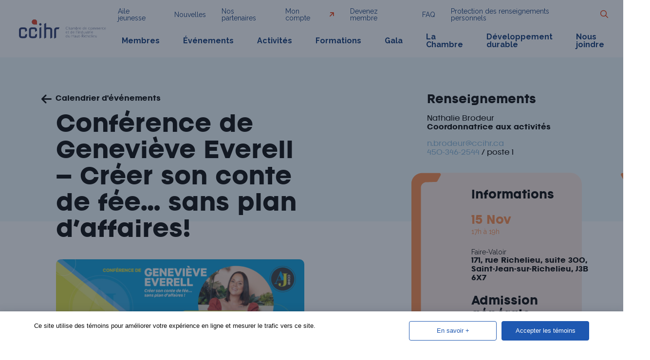

--- FILE ---
content_type: text/html; charset=UTF-8
request_url: https://ccihr.ca/evenement/lancement-de-la-3e-cohorte-de-soutien-aux-jeunes-entrepreneurs/
body_size: 15975
content:
<!doctype html>
<html lang="fr-FR">
<head>
	<!-- Google tag (gtag.js) -->
	<script async src="https://www.googletagmanager.com/gtag/js?id=G-9N7XJ3MKRV"></script>
	<script>
	    window.dataLayer = window.dataLayer || [];
	    function gtag(){dataLayer.push(arguments);}
	    gtag('js', new Date());

	    gtag('config', 'G-9N7XJ3MKRV');
	</script>
	
	<meta charset="UTF-8">
	<meta name="viewport" content="width=device-width, initial-scale=1">
	<link rel="profile" href="https://gmpg.org/xfn/11">

	<link rel="preconnect" href="https://fonts.googleapis.com">
	<link rel="preconnect" href="https://fonts.gstatic.com" crossorigin>
	<link href="https://fonts.googleapis.com/css2?family=Raleway:wght@300;400;700&display=swap" rel="stylesheet">

	<link rel="apple-touch-icon" sizes="180x180" href="https://ccihr.ca/apple-touch-icon.png">
	<link rel="icon" type="image/png" sizes="32x32" href="https://ccihr.ca/favicon-32x32.png">
	<link rel="icon" type="image/png" sizes="16x16" href="https://ccihr.ca/favicon-16x16.png">
	<link rel="manifest" href="https://ccihr.ca/site.webmanifest" crossorigin="use-credentials">
	<link rel="mask-icon" href="https://ccihr.ca/safari-pinned-tab.svg" color="#effafc">
	<meta name="msapplication-TileColor" content="#052f70">
	<meta name="theme-color" content="#ffffff">

	<meta name='robots' content='index, follow, max-image-preview:large, max-snippet:-1, max-video-preview:-1' />

	<!-- This site is optimized with the Yoast SEO plugin v26.7 - https://yoast.com/wordpress/plugins/seo/ -->
	<title>Conférence de Geneviève Everell - Créer son conte de fée... sans plan d&#039;affaires! - CCIHR</title>
	<link rel="canonical" href="https://ccihr.ca/evenement/lancement-de-la-3e-cohorte-de-soutien-aux-jeunes-entrepreneurs/" />
	<meta property="og:locale" content="fr_FR" />
	<meta property="og:type" content="article" />
	<meta property="og:title" content="Conférence de Geneviève Everell - Créer son conte de fée... sans plan d&#039;affaires! - CCIHR" />
	<meta property="og:url" content="https://ccihr.ca/evenement/lancement-de-la-3e-cohorte-de-soutien-aux-jeunes-entrepreneurs/" />
	<meta property="og:site_name" content="CCIHR" />
	<meta property="og:image" content="https:/wp-content/uploads/2023/10/1a3c9156-273e-4a76-b239-d0c0c66fee6a-scaled.jpeg" />
	<meta property="og:image:width" content="2560" />
	<meta property="og:image:height" content="974" />
	<meta property="og:image:type" content="image/jpeg" />
	<meta name="twitter:card" content="summary_large_image" />
	<script type="application/ld+json" class="yoast-schema-graph">{"@context":"https://schema.org","@graph":[{"@type":"WebPage","@id":"https://ccihr.ca/evenement/lancement-de-la-3e-cohorte-de-soutien-aux-jeunes-entrepreneurs/","url":"https://ccihr.ca/evenement/lancement-de-la-3e-cohorte-de-soutien-aux-jeunes-entrepreneurs/","name":"Conférence de Geneviève Everell - Créer son conte de fée... sans plan d'affaires! - CCIHR","isPartOf":{"@id":"https://ccihr.ca/#website"},"primaryImageOfPage":{"@id":"https://ccihr.ca/evenement/lancement-de-la-3e-cohorte-de-soutien-aux-jeunes-entrepreneurs/#primaryimage"},"image":{"@id":"https://ccihr.ca/evenement/lancement-de-la-3e-cohorte-de-soutien-aux-jeunes-entrepreneurs/#primaryimage"},"thumbnailUrl":"https://ccihr.ca/wp-content/uploads/2023/10/1a3c9156-273e-4a76-b239-d0c0c66fee6a-scaled.jpeg","datePublished":"2026-01-18T05:15:16+00:00","breadcrumb":{"@id":"https://ccihr.ca/evenement/lancement-de-la-3e-cohorte-de-soutien-aux-jeunes-entrepreneurs/#breadcrumb"},"inLanguage":"fr-FR","potentialAction":[{"@type":"ReadAction","target":["https://ccihr.ca/evenement/lancement-de-la-3e-cohorte-de-soutien-aux-jeunes-entrepreneurs/"]}]},{"@type":"ImageObject","inLanguage":"fr-FR","@id":"https://ccihr.ca/evenement/lancement-de-la-3e-cohorte-de-soutien-aux-jeunes-entrepreneurs/#primaryimage","url":"https://ccihr.ca/wp-content/uploads/2023/10/1a3c9156-273e-4a76-b239-d0c0c66fee6a-scaled.jpeg","contentUrl":"https://ccihr.ca/wp-content/uploads/2023/10/1a3c9156-273e-4a76-b239-d0c0c66fee6a-scaled.jpeg","width":2560,"height":974},{"@type":"BreadcrumbList","@id":"https://ccihr.ca/evenement/lancement-de-la-3e-cohorte-de-soutien-aux-jeunes-entrepreneurs/#breadcrumb","itemListElement":[{"@type":"ListItem","position":1,"name":"Accueil","item":"https://ccihr.ca/"},{"@type":"ListItem","position":2,"name":"Événements","item":"https://ccihr.ca/evenement/"},{"@type":"ListItem","position":3,"name":"Conférence de Geneviève Everell &#8211; Créer son conte de fée&#8230; sans plan d&rsquo;affaires!"}]},{"@type":"WebSite","@id":"https://ccihr.ca/#website","url":"https://ccihr.ca/","name":"CCIHR","description":"","potentialAction":[{"@type":"SearchAction","target":{"@type":"EntryPoint","urlTemplate":"https://ccihr.ca/?s={search_term_string}"},"query-input":{"@type":"PropertyValueSpecification","valueRequired":true,"valueName":"search_term_string"}}],"inLanguage":"fr-FR"}]}</script>
	<!-- / Yoast SEO plugin. -->


<link rel='dns-prefetch' href='//a.omappapi.com' />
<link rel='dns-prefetch' href='//reactif.ca' />
<link rel="alternate" type="application/rss+xml" title="CCIHR &raquo; Flux" href="https://ccihr.ca/feed/" />
<link rel="alternate" title="oEmbed (JSON)" type="application/json+oembed" href="https://ccihr.ca/wp-json/oembed/1.0/embed?url=https%3A%2F%2Fccihr.ca%2Fevenement%2Flancement-de-la-3e-cohorte-de-soutien-aux-jeunes-entrepreneurs%2F" />
<link rel="alternate" title="oEmbed (XML)" type="text/xml+oembed" href="https://ccihr.ca/wp-json/oembed/1.0/embed?url=https%3A%2F%2Fccihr.ca%2Fevenement%2Flancement-de-la-3e-cohorte-de-soutien-aux-jeunes-entrepreneurs%2F&#038;format=xml" />
<style id='wp-img-auto-sizes-contain-inline-css' type='text/css'>
img:is([sizes=auto i],[sizes^="auto," i]){contain-intrinsic-size:3000px 1500px}
/*# sourceURL=wp-img-auto-sizes-contain-inline-css */
</style>
<link rel='stylesheet' id='wp-block-library-css' href='https://ccihr.ca/wp-includes/css/dist/block-library/style.min.css' type='text/css' media='all' />
<style id='global-styles-inline-css' type='text/css'>
:root{--wp--preset--aspect-ratio--square: 1;--wp--preset--aspect-ratio--4-3: 4/3;--wp--preset--aspect-ratio--3-4: 3/4;--wp--preset--aspect-ratio--3-2: 3/2;--wp--preset--aspect-ratio--2-3: 2/3;--wp--preset--aspect-ratio--16-9: 16/9;--wp--preset--aspect-ratio--9-16: 9/16;--wp--preset--color--black: #000000;--wp--preset--color--cyan-bluish-gray: #abb8c3;--wp--preset--color--white: #ffffff;--wp--preset--color--pale-pink: #f78da7;--wp--preset--color--vivid-red: #cf2e2e;--wp--preset--color--luminous-vivid-orange: #ff6900;--wp--preset--color--luminous-vivid-amber: #fcb900;--wp--preset--color--light-green-cyan: #7bdcb5;--wp--preset--color--vivid-green-cyan: #00d084;--wp--preset--color--pale-cyan-blue: #8ed1fc;--wp--preset--color--vivid-cyan-blue: #0693e3;--wp--preset--color--vivid-purple: #9b51e0;--wp--preset--gradient--vivid-cyan-blue-to-vivid-purple: linear-gradient(135deg,rgb(6,147,227) 0%,rgb(155,81,224) 100%);--wp--preset--gradient--light-green-cyan-to-vivid-green-cyan: linear-gradient(135deg,rgb(122,220,180) 0%,rgb(0,208,130) 100%);--wp--preset--gradient--luminous-vivid-amber-to-luminous-vivid-orange: linear-gradient(135deg,rgb(252,185,0) 0%,rgb(255,105,0) 100%);--wp--preset--gradient--luminous-vivid-orange-to-vivid-red: linear-gradient(135deg,rgb(255,105,0) 0%,rgb(207,46,46) 100%);--wp--preset--gradient--very-light-gray-to-cyan-bluish-gray: linear-gradient(135deg,rgb(238,238,238) 0%,rgb(169,184,195) 100%);--wp--preset--gradient--cool-to-warm-spectrum: linear-gradient(135deg,rgb(74,234,220) 0%,rgb(151,120,209) 20%,rgb(207,42,186) 40%,rgb(238,44,130) 60%,rgb(251,105,98) 80%,rgb(254,248,76) 100%);--wp--preset--gradient--blush-light-purple: linear-gradient(135deg,rgb(255,206,236) 0%,rgb(152,150,240) 100%);--wp--preset--gradient--blush-bordeaux: linear-gradient(135deg,rgb(254,205,165) 0%,rgb(254,45,45) 50%,rgb(107,0,62) 100%);--wp--preset--gradient--luminous-dusk: linear-gradient(135deg,rgb(255,203,112) 0%,rgb(199,81,192) 50%,rgb(65,88,208) 100%);--wp--preset--gradient--pale-ocean: linear-gradient(135deg,rgb(255,245,203) 0%,rgb(182,227,212) 50%,rgb(51,167,181) 100%);--wp--preset--gradient--electric-grass: linear-gradient(135deg,rgb(202,248,128) 0%,rgb(113,206,126) 100%);--wp--preset--gradient--midnight: linear-gradient(135deg,rgb(2,3,129) 0%,rgb(40,116,252) 100%);--wp--preset--font-size--small: 13px;--wp--preset--font-size--medium: 20px;--wp--preset--font-size--large: 36px;--wp--preset--font-size--x-large: 42px;--wp--preset--spacing--20: 0.44rem;--wp--preset--spacing--30: 0.67rem;--wp--preset--spacing--40: 1rem;--wp--preset--spacing--50: 1.5rem;--wp--preset--spacing--60: 2.25rem;--wp--preset--spacing--70: 3.38rem;--wp--preset--spacing--80: 5.06rem;--wp--preset--shadow--natural: 6px 6px 9px rgba(0, 0, 0, 0.2);--wp--preset--shadow--deep: 12px 12px 50px rgba(0, 0, 0, 0.4);--wp--preset--shadow--sharp: 6px 6px 0px rgba(0, 0, 0, 0.2);--wp--preset--shadow--outlined: 6px 6px 0px -3px rgb(255, 255, 255), 6px 6px rgb(0, 0, 0);--wp--preset--shadow--crisp: 6px 6px 0px rgb(0, 0, 0);}:where(.is-layout-flex){gap: 0.5em;}:where(.is-layout-grid){gap: 0.5em;}body .is-layout-flex{display: flex;}.is-layout-flex{flex-wrap: wrap;align-items: center;}.is-layout-flex > :is(*, div){margin: 0;}body .is-layout-grid{display: grid;}.is-layout-grid > :is(*, div){margin: 0;}:where(.wp-block-columns.is-layout-flex){gap: 2em;}:where(.wp-block-columns.is-layout-grid){gap: 2em;}:where(.wp-block-post-template.is-layout-flex){gap: 1.25em;}:where(.wp-block-post-template.is-layout-grid){gap: 1.25em;}.has-black-color{color: var(--wp--preset--color--black) !important;}.has-cyan-bluish-gray-color{color: var(--wp--preset--color--cyan-bluish-gray) !important;}.has-white-color{color: var(--wp--preset--color--white) !important;}.has-pale-pink-color{color: var(--wp--preset--color--pale-pink) !important;}.has-vivid-red-color{color: var(--wp--preset--color--vivid-red) !important;}.has-luminous-vivid-orange-color{color: var(--wp--preset--color--luminous-vivid-orange) !important;}.has-luminous-vivid-amber-color{color: var(--wp--preset--color--luminous-vivid-amber) !important;}.has-light-green-cyan-color{color: var(--wp--preset--color--light-green-cyan) !important;}.has-vivid-green-cyan-color{color: var(--wp--preset--color--vivid-green-cyan) !important;}.has-pale-cyan-blue-color{color: var(--wp--preset--color--pale-cyan-blue) !important;}.has-vivid-cyan-blue-color{color: var(--wp--preset--color--vivid-cyan-blue) !important;}.has-vivid-purple-color{color: var(--wp--preset--color--vivid-purple) !important;}.has-black-background-color{background-color: var(--wp--preset--color--black) !important;}.has-cyan-bluish-gray-background-color{background-color: var(--wp--preset--color--cyan-bluish-gray) !important;}.has-white-background-color{background-color: var(--wp--preset--color--white) !important;}.has-pale-pink-background-color{background-color: var(--wp--preset--color--pale-pink) !important;}.has-vivid-red-background-color{background-color: var(--wp--preset--color--vivid-red) !important;}.has-luminous-vivid-orange-background-color{background-color: var(--wp--preset--color--luminous-vivid-orange) !important;}.has-luminous-vivid-amber-background-color{background-color: var(--wp--preset--color--luminous-vivid-amber) !important;}.has-light-green-cyan-background-color{background-color: var(--wp--preset--color--light-green-cyan) !important;}.has-vivid-green-cyan-background-color{background-color: var(--wp--preset--color--vivid-green-cyan) !important;}.has-pale-cyan-blue-background-color{background-color: var(--wp--preset--color--pale-cyan-blue) !important;}.has-vivid-cyan-blue-background-color{background-color: var(--wp--preset--color--vivid-cyan-blue) !important;}.has-vivid-purple-background-color{background-color: var(--wp--preset--color--vivid-purple) !important;}.has-black-border-color{border-color: var(--wp--preset--color--black) !important;}.has-cyan-bluish-gray-border-color{border-color: var(--wp--preset--color--cyan-bluish-gray) !important;}.has-white-border-color{border-color: var(--wp--preset--color--white) !important;}.has-pale-pink-border-color{border-color: var(--wp--preset--color--pale-pink) !important;}.has-vivid-red-border-color{border-color: var(--wp--preset--color--vivid-red) !important;}.has-luminous-vivid-orange-border-color{border-color: var(--wp--preset--color--luminous-vivid-orange) !important;}.has-luminous-vivid-amber-border-color{border-color: var(--wp--preset--color--luminous-vivid-amber) !important;}.has-light-green-cyan-border-color{border-color: var(--wp--preset--color--light-green-cyan) !important;}.has-vivid-green-cyan-border-color{border-color: var(--wp--preset--color--vivid-green-cyan) !important;}.has-pale-cyan-blue-border-color{border-color: var(--wp--preset--color--pale-cyan-blue) !important;}.has-vivid-cyan-blue-border-color{border-color: var(--wp--preset--color--vivid-cyan-blue) !important;}.has-vivid-purple-border-color{border-color: var(--wp--preset--color--vivid-purple) !important;}.has-vivid-cyan-blue-to-vivid-purple-gradient-background{background: var(--wp--preset--gradient--vivid-cyan-blue-to-vivid-purple) !important;}.has-light-green-cyan-to-vivid-green-cyan-gradient-background{background: var(--wp--preset--gradient--light-green-cyan-to-vivid-green-cyan) !important;}.has-luminous-vivid-amber-to-luminous-vivid-orange-gradient-background{background: var(--wp--preset--gradient--luminous-vivid-amber-to-luminous-vivid-orange) !important;}.has-luminous-vivid-orange-to-vivid-red-gradient-background{background: var(--wp--preset--gradient--luminous-vivid-orange-to-vivid-red) !important;}.has-very-light-gray-to-cyan-bluish-gray-gradient-background{background: var(--wp--preset--gradient--very-light-gray-to-cyan-bluish-gray) !important;}.has-cool-to-warm-spectrum-gradient-background{background: var(--wp--preset--gradient--cool-to-warm-spectrum) !important;}.has-blush-light-purple-gradient-background{background: var(--wp--preset--gradient--blush-light-purple) !important;}.has-blush-bordeaux-gradient-background{background: var(--wp--preset--gradient--blush-bordeaux) !important;}.has-luminous-dusk-gradient-background{background: var(--wp--preset--gradient--luminous-dusk) !important;}.has-pale-ocean-gradient-background{background: var(--wp--preset--gradient--pale-ocean) !important;}.has-electric-grass-gradient-background{background: var(--wp--preset--gradient--electric-grass) !important;}.has-midnight-gradient-background{background: var(--wp--preset--gradient--midnight) !important;}.has-small-font-size{font-size: var(--wp--preset--font-size--small) !important;}.has-medium-font-size{font-size: var(--wp--preset--font-size--medium) !important;}.has-large-font-size{font-size: var(--wp--preset--font-size--large) !important;}.has-x-large-font-size{font-size: var(--wp--preset--font-size--x-large) !important;}
/*# sourceURL=global-styles-inline-css */
</style>

<style id='classic-theme-styles-inline-css' type='text/css'>
/*! This file is auto-generated */
.wp-block-button__link{color:#fff;background-color:#32373c;border-radius:9999px;box-shadow:none;text-decoration:none;padding:calc(.667em + 2px) calc(1.333em + 2px);font-size:1.125em}.wp-block-file__button{background:#32373c;color:#fff;text-decoration:none}
/*# sourceURL=/wp-includes/css/classic-themes.min.css */
</style>
<link rel='stylesheet' id='wp-components-css' href='https://ccihr.ca/wp-includes/css/dist/components/style.min.css' type='text/css' media='all' />
<link rel='stylesheet' id='wp-preferences-css' href='https://ccihr.ca/wp-includes/css/dist/preferences/style.min.css' type='text/css' media='all' />
<link rel='stylesheet' id='wp-block-editor-css' href='https://ccihr.ca/wp-includes/css/dist/block-editor/style.min.css' type='text/css' media='all' />
<link rel='stylesheet' id='popup-maker-block-library-style-css' href='https://ccihr.ca/wp-content/plugins/popup-maker/dist/packages/block-library-style.css' type='text/css' media='all' />
<link rel='stylesheet' id='reactif-style-css' href='https://ccihr.ca/wp-content/themes/reactif_s/style.css' type='text/css' media='all' />
<link rel='stylesheet' id='animatecss-css' href='https://ccihr.ca/wp-content/themes/reactif_s/assets/css/animate.min.css' type='text/css' media='all' />
<link rel='stylesheet' id='slickslider-theme-css' href='https://ccihr.ca/wp-content/themes/reactif_s/assets/slickslider/slick-theme.css' type='text/css' media='all' />
<link rel='stylesheet' id='slickslider-css' href='https://ccihr.ca/wp-content/themes/reactif_s/assets/slickslider/slick.css' type='text/css' media='all' />
<link rel='stylesheet' id='fancybox-css' href='https://ccihr.ca/wp-content/themes/reactif_s/assets/css/jquery.fancybox.min.css' type='text/css' media='all' />
<link rel='stylesheet' id='font-awesome-6-pro-css' href='https://ccihr.ca/wp-content/themes/reactif_s/assets/css/font-awesome-6-pro/css/all.min.css' type='text/css' media='all' />
<link rel='stylesheet' id='main-style-css' href='https://ccihr.ca/wp-content/themes/reactif_s/assets/css/style.css?cache=2026-01-18&#038;ver=1.0.0' type='text/css' media='all' />
<link rel='stylesheet' id='adminbar-css' href='//reactif.ca/admin-assets-style-login/css/reactif-color-adminbar.css' type='text/css' media='all' />
<script type="text/javascript" id="wpml-cookie-js-extra">
/* <![CDATA[ */
var wpml_cookies = {"wp-wpml_current_language":{"value":"fr","expires":1,"path":"/"}};
var wpml_cookies = {"wp-wpml_current_language":{"value":"fr","expires":1,"path":"/"}};
//# sourceURL=wpml-cookie-js-extra
/* ]]> */
</script>
<script type="text/javascript" src="https://ccihr.ca/wp-content/plugins/sitepress-multilingual-cms/res/js/cookies/language-cookie.js" id="wpml-cookie-js" defer="defer" data-wp-strategy="defer"></script>
<script type="text/javascript" src="https://ccihr.ca/wp-includes/js/jquery/jquery.min.js" id="jquery-core-js"></script>
<script type="text/javascript" src="https://ccihr.ca/wp-includes/js/jquery/jquery-migrate.min.js" id="jquery-migrate-js"></script>
<script type="text/javascript" id="Gala_VoteEntrepriseCoupCoeur-js-extra">
/* <![CDATA[ */
var rea__gala__sitedata = {"ajaxurl":"https://ccihr.ca/wp-admin/admin-ajax.php","nonce":"b105c4bab4"};
//# sourceURL=Gala_VoteEntrepriseCoupCoeur-js-extra
/* ]]> */
</script>
<script type="text/javascript" src="https://ccihr.ca/wp-content/plugins/reactif-gala//public/js/Gala_VoteEntrepriseCoupCoeur.js?nocache=2026-01-18&amp;ver=2024.5.6" id="Gala_VoteEntrepriseCoupCoeur-js"></script>
<link rel="https://api.w.org/" href="https://ccihr.ca/wp-json/" /><link rel="EditURI" type="application/rsd+xml" title="RSD" href="https://ccihr.ca/xmlrpc.php?rsd" />
<link rel='shortlink' href='https://ccihr.ca/?p=3224' />
    <style type="text/css">
        #wp-admin-bar-rea__blog_public, #wp-admin-bar-rea__blog_public:hover {
            background: red !important
        }
        #wp-admin-bar-rea__environnement, #wp-admin-bar-rea__environnement:hover {
            background: #8B0000 !important
        }

        
            </style>
    
<meta name="generator" content="WPML ver:4.8.6 stt:1,4;" />
</head>

<body class="wp-singular evenements-template-default single single-evenements postid-3224 wp-theme-reactif_s group-blog">
		
	<div id="page" class="site">
		<a class="skip-link screen-reader-text" href="#content">Skip to content</a>

		
		<header id="masthead" class="masthead">
			<div class="container-fluid d-flex justify-content-between align-items-center">
				<a href="https://ccihr.ca" class="site__logo"  title="Chambre de commerce et de l'industrie du Haut-Richelieu">
											<img src="https://ccihr.ca/wp-content/themes/reactif_s/assets/images/logo-ccihr.svg" alt="Logo CCIHR">
									</a>
				<div class="site__navigations d-none d-xl-block">
					<nav id="nav_secondary" class="nav__secondary">
						<ul class="menu_lvl_1">
							<li id="menu-item-44" class="menu-item menu-item-type-post_type menu-item-object-page menu-item-44 "><a href="https://ccihr.ca/aile-jeunesse/">Aile jeunesse</a></li>
<li id="menu-item-45" class="menu-item menu-item-type-post_type menu-item-object-page menu-item-45 "><a href="https://ccihr.ca/nouvelles/">Nouvelles</a></li>
<li id="menu-item-46" class="menu-item menu-item-type-post_type menu-item-object-page menu-item-46 "><a href="https://ccihr.ca/nos-partenaires/">Nos partenaires</a></li>
<li id="menu-item-6208" class="menu-item menu-item-type-custom menu-item-object-custom menu-item-6208 "><a target="_blank" href="https://portail.membri365.com/auth/entrypoint?orgid=59a1fa25-a8e2-4297-aa5e-db5d4cc366ab">Mon compte</a></li>
<li id="menu-item-6460" class="menu-item menu-item-type-post_type menu-item-object-page menu-item-6460 "><a href="https://ccihr.ca/devenez-membre/">Devenez membre</a></li>
<li id="menu-item-49" class="menu-item menu-item-type-post_type menu-item-object-page menu-item-49 "><a href="https://ccihr.ca/faq/">FAQ</a></li>
<li id="menu-item-16941" class="menu-item menu-item-type-custom menu-item-object-custom menu-item-16941 "><a href="https://ccihr.ca/wp-content/uploads/2024/07/ccihr.pdf">Protection des renseignements personnels</a></li>
							
							<li class="nav__search">
								<button class="nav__search_btn">
									<i class="fa-regular fa-magnifying-glass"></i>
								</button>
							</li>
						</ul>
					</nav>
					<nav id="nav_primary" class="nav__primary">
						<ul class="menu_lvl_1">
							<li id="menu-item-27" class="menu-item menu-item-type-post_type menu-item-object-page menu-item-27 menu-item-has-children "><a href="https://ccihr.ca/nos-membres/" data-menu_id="27">Membres</a></li>
<li id="menu-item-23035" class="menu-item menu-item-type-post_type menu-item-object-page menu-item-23035 "><a href="https://ccihr.ca/nos-evenements/" data-menu_id="23035">Événements</a></li>
<li id="menu-item-36" class="menu-item menu-item-type-post_type menu-item-object-page menu-item-36 "><a href="https://ccihr.ca/activites/" data-menu_id="36">Activités</a></li>
<li id="menu-item-4181" class="menu-item menu-item-type-custom menu-item-object-custom menu-item-4181 "><a href="https://ccihr.ca/activites/?categorie=formation" data-menu_id="4181">Formations</a></li>
<li id="menu-item-37" class="menu-item menu-item-type-post_type menu-item-object-page menu-item-37 menu-item-has-children "><a href="https://ccihr.ca/le-gala/" data-menu_id="37">Gala</a></li>
<li id="menu-item-38" class="menu-item menu-item-type-post_type menu-item-object-page menu-item-38 menu-item-has-children "><a href="https://ccihr.ca/la-chambre/" data-menu_id="38">La Chambre</a></li>
<li id="menu-item-4819" class="menu-item menu-item-type-post_type menu-item-object-page menu-item-4819 "><a href="https://ccihr.ca/symbiose/" data-menu_id="4819">Développement durable</a></li>
<li id="menu-item-866" class="menu-item menu-item-type-post_type menu-item-object-page menu-item-866 "><a href="https://ccihr.ca/nous-joindre/" data-menu_id="866">Nous joindre</a></li>
						</ul>
					</nav>

					<div class="search__inMenu">
						

<form role="search" method="get" class="search-form" action="https://ccihr.ca">
    <div class="middle">
        <input 
            type="search" 
            class="search-field"
            placeholder="Rechercher"
            value="" 
            name="s"
            title="Rechercher :" />
        <input 
            id="main-search-submit" 
            type="submit" 
            class="search-submit"
            value="Rechercher" />

        <input type="hidden" name="post_type" value="posts, page, pt-faq, pt-organismes, evenements, activites">
    
        <button class="trigger__submit-search"><i class="fa-regular fa-magnifying-glass"></i></button>
    </div>
</form>						<a class="search__inMenu-close" href="javascript:;"><i class="fas fa-times"></i></a>
					</div>
				</div>
				
				<button class="toggle_menu_mobile d-flex d-xl-none">
					<i class="fa-solid fa-bars fa-lg"></i>
				</button>
			</div>
		</header>

		<div class="d-none d-xl-block"></div>
				<div class="megamenu megamenu-menu-item-27 megamenu_15 menu-item-15 megamenu_membres">
			<div class="d-block d-xl-none megamenu__mobile_tab">
				<a href="javascript:;">
					<i class="fa-solid fa-arrow-up-left"></i> Membres				</a>
			</div>
			<div class="megamenu__container container p-t--2">
				<div class="row h100">
					<div class="col-12 col-xl-6 megamenu__left h100">
						<div class="d-block d-xl-none megamenu__mobile_tab">
							<a href="javascript:;">
								<i class="fa-solid fa-times"></i>
							</a>
						</div>
						<ul class="megamenu__children sub-menu-lvl_0">
															<li class="menu-item menu-item-type-custom menu-item-object-custom page-menu-29 page-21   ">
									<a href="https://ccihr.ca/nos-membres/pourquoi-devenir-membre/">
										Pourquoi devenir <span class="last_word dot">membre</span>									</a>
								</li>
															<li class="menu-item menu-item-type-custom menu-item-object-custom page-menu-23812 page-23783   ">
									<a href="https://ccihr.ca/la-voix-du-reseau/">
										Notre réseau à votre <span class="last_word dot">service</span>									</a>
								</li>
															<li class="menu-item menu-item-type-custom menu-item-object-custom page-menu-31 page-23   ">
									<a href="https://ccihr.ca/nos-membres/promotions-exclusives-aux-membres/">
										Promotions exclusives aux <span class="last_word dot">membres</span>									</a>
								</li>
															<li class="menu-item menu-item-type-custom menu-item-object-custom page-menu-33 page-25   ">
									<a href="https://ccihr.ca/nos-membres/liste-de-membres/">
										Liste des <span class="last_word dot">membres</span>									</a>
								</li>
															<li class="menu-item menu-item-type-custom menu-item-object-custom page-menu-4305 page-4303   ">
									<a href="https://ccihr.ca/nos-membres/entreprises-du-mois/">
										Entreprise du <span class="last_word dot">mois</span>									</a>
								</li>
													</ul>
					</div>
					<div class="col-12 col-xl-5 offset-xl-1">
						<div class="megamenu__right">
							<div class="megamenu__titre">
	C'est payant<br>d'être <span class="last_word dot">membre</span></div>
<div class="megamenu__call_to_action">
	<a class="btn btn__bleu_pale" href="https://ccihr.ca/nous-joindre/">Nous<br>joindre</a>
	<a class="btn btn__rouge" href="https://ccihr.ca/devenez-membre/">Devenez<br>membre</a>
</div>
<div class="megamenu__socials">
			<div class="colophon__contact_social">
					
				<div class="reseau_social">
											<a href="https://www.linkedin.com/company/chambre-de-commerce-du-haut-richelieu" target="_blank">
							<div class="d-none d-xl-block">Linkedin<span>.</span></div>
							<div class="d-block d-xl-none"><i class="fa-classic fa-brands fa-linkedin-in" aria-hidden="true"></i></div>
						</a>
									</div>
		
					
				<div class="reseau_social">
											<a href="https://www.facebook.com/CCIHR/" target="_blank">
							<div class="d-none d-xl-block">Facebook<span>.</span></div>
							<div class="d-block d-xl-none"><i class="fa-classic fa-brands fa-facebook-f" aria-hidden="true"></i></div>
						</a>
									</div>
		
					
				<div class="reseau_social">
											<a href="https://www.youtube.com/channel/UCWy_JOY7-M3rRnAMMpjHpjQ" target="_blank">
							<div class="d-none d-xl-block">Youtube<span>.</span></div>
							<div class="d-block d-xl-none"><i class="fa-classic fa-brands fa-youtube" aria-hidden="true"></i></div>
						</a>
									</div>
		
					
				<div class="reseau_social">
											<a href="https://twitter.com/cchautrichelieu" target="_blank">
							<div class="d-none d-xl-block">Twitter<span>.</span></div>
							<div class="d-block d-xl-none"><i class="fa-classic fa-brands fa-twitter" aria-hidden="true"></i></div>
						</a>
									</div>
		
					</div>
	</div>						</div>
					</div>
				</div>
			</div>
			<a href="javascript:;" class="megamenu__close"></a>
		</div>
			<div class="megamenu megamenu-menu-item-37 megamenu_17 menu-item-17 megamenu_gala">
			<div class="d-block d-xl-none megamenu__mobile_tab">
				<a href="javascript:;">
					<i class="fa-solid fa-arrow-up-left"></i> Gala				</a>
			</div>
			<div class="megamenu__container container p-t--2">
				<div class="row h100">
					<div class="col-12 col-xl-6 megamenu__left h100">
						<div class="d-block d-xl-none megamenu__mobile_tab">
							<a href="javascript:;">
								<i class="fa-solid fa-times"></i>
							</a>
						</div>
						<ul class="megamenu__children sub-menu-lvl_0">
															<li class="menu-item menu-item-type-custom menu-item-object-custom page-menu-21214 page-17   ">
									<a href="https://ccihr.ca/le-gala/">
										Gala <span class="last_word dot">2025</span>									</a>
								</li>
															<li class="menu-item menu-item-type-custom menu-item-object-custom page-menu-20819 page-5946   ">
									<a href="https://ccihr.ca/galas/2024/">
										Gala <span class="last_word dot">2024</span>									</a>
								</li>
															<li class="menu-item menu-item-type-custom menu-item-object-custom page-menu-6211 page-6211   ">
									<a href="https://ccihr.ca/gala/gala-2023/">
										Gala <span class="last_word dot">2023</span>									</a>
								</li>
															<li class="menu-item menu-item-type-custom menu-item-object-custom page-menu-6209 page-671   ">
									<a href="https://ccihr.ca/le-gala/archives-des-galas/">
										Archives des <span class="last_word dot">Galas</span>									</a>
								</li>
													</ul>
					</div>
					<div class="col-12 col-xl-5 offset-xl-1">
						<div class="megamenu__right">
							<div class="megamenu__titre">
	C'est payant<br>d'être <span class="last_word dot">membre</span></div>
<div class="megamenu__call_to_action">
	<a class="btn btn__bleu_pale" href="https://ccihr.ca/nous-joindre/">Nous<br>joindre</a>
	<a class="btn btn__rouge" href="https://ccihr.ca/devenez-membre/">Devenez<br>membre</a>
</div>
<div class="megamenu__socials">
			<div class="colophon__contact_social">
					
				<div class="reseau_social">
											<a href="https://www.linkedin.com/company/chambre-de-commerce-du-haut-richelieu" target="_blank">
							<div class="d-none d-xl-block">Linkedin<span>.</span></div>
							<div class="d-block d-xl-none"><i class="fa-classic fa-brands fa-linkedin-in" aria-hidden="true"></i></div>
						</a>
									</div>
		
					
				<div class="reseau_social">
											<a href="https://www.facebook.com/CCIHR/" target="_blank">
							<div class="d-none d-xl-block">Facebook<span>.</span></div>
							<div class="d-block d-xl-none"><i class="fa-classic fa-brands fa-facebook-f" aria-hidden="true"></i></div>
						</a>
									</div>
		
					
				<div class="reseau_social">
											<a href="https://www.youtube.com/channel/UCWy_JOY7-M3rRnAMMpjHpjQ" target="_blank">
							<div class="d-none d-xl-block">Youtube<span>.</span></div>
							<div class="d-block d-xl-none"><i class="fa-classic fa-brands fa-youtube" aria-hidden="true"></i></div>
						</a>
									</div>
		
					
				<div class="reseau_social">
											<a href="https://twitter.com/cchautrichelieu" target="_blank">
							<div class="d-none d-xl-block">Twitter<span>.</span></div>
							<div class="d-block d-xl-none"><i class="fa-classic fa-brands fa-twitter" aria-hidden="true"></i></div>
						</a>
									</div>
		
					</div>
	</div>						</div>
					</div>
				</div>
			</div>
			<a href="javascript:;" class="megamenu__close"></a>
		</div>
			<div class="megamenu megamenu-menu-item-38 megamenu_18 menu-item-18 megamenu_la-chambre">
			<div class="d-block d-xl-none megamenu__mobile_tab">
				<a href="javascript:;">
					<i class="fa-solid fa-arrow-up-left"></i> La Chambre				</a>
			</div>
			<div class="megamenu__container container p-t--2">
				<div class="row h100">
					<div class="col-12 col-xl-6 megamenu__left h100">
						<div class="d-block d-xl-none megamenu__mobile_tab">
							<a href="javascript:;">
								<i class="fa-solid fa-times"></i>
							</a>
						</div>
						<ul class="megamenu__children sub-menu-lvl_0">
															<li class="menu-item menu-item-type-custom menu-item-object-custom page-menu-6216 page-1017   ">
									<a href="https://ccihr.ca/la-chambre/historique/">
										<span class="last_word dot">Historique</span>									</a>
								</li>
															<li class="menu-item menu-item-type-custom menu-item-object-custom page-menu-1013 page-1004   ">
									<a href="https://ccihr.ca/la-chambre/mission/">
										<span class="last_word dot">Mission</span>									</a>
								</li>
															<li class="menu-item menu-item-type-custom menu-item-object-custom page-menu-4180 page-4131   ">
									<a href="https://ccihr.ca/la-chambre/conseil-dadministration/">
										Conseil <span class="last_word dot">d’administration</span>									</a>
								</li>
															<li class="menu-item menu-item-type-custom menu-item-object-custom page-menu-1012 page-1010   ">
									<a href="https://ccihr.ca/la-chambre/comites/">
										<span class="last_word dot">Comités</span>									</a>
								</li>
															<li class="menu-item menu-item-type-custom menu-item-object-custom page-menu-6212 page-1031   ">
									<a href="https://ccihr.ca/la-chambre/rapports-annuels/">
										Rapports <span class="last_word dot">annuels</span>									</a>
								</li>
															<li class="menu-item menu-item-type-custom menu-item-object-custom page-menu-6213 page-1027   ">
									<a href="https://ccihr.ca/la-chambre/reglements/">
										Règlements <span class="last_word dot">généraux</span>									</a>
								</li>
													</ul>
					</div>
					<div class="col-12 col-xl-5 offset-xl-1">
						<div class="megamenu__right">
							<div class="megamenu__titre">
	C'est payant<br>d'être <span class="last_word dot">membre</span></div>
<div class="megamenu__call_to_action">
	<a class="btn btn__bleu_pale" href="https://ccihr.ca/nous-joindre/">Nous<br>joindre</a>
	<a class="btn btn__rouge" href="https://ccihr.ca/devenez-membre/">Devenez<br>membre</a>
</div>
<div class="megamenu__socials">
			<div class="colophon__contact_social">
					
				<div class="reseau_social">
											<a href="https://www.linkedin.com/company/chambre-de-commerce-du-haut-richelieu" target="_blank">
							<div class="d-none d-xl-block">Linkedin<span>.</span></div>
							<div class="d-block d-xl-none"><i class="fa-classic fa-brands fa-linkedin-in" aria-hidden="true"></i></div>
						</a>
									</div>
		
					
				<div class="reseau_social">
											<a href="https://www.facebook.com/CCIHR/" target="_blank">
							<div class="d-none d-xl-block">Facebook<span>.</span></div>
							<div class="d-block d-xl-none"><i class="fa-classic fa-brands fa-facebook-f" aria-hidden="true"></i></div>
						</a>
									</div>
		
					
				<div class="reseau_social">
											<a href="https://www.youtube.com/channel/UCWy_JOY7-M3rRnAMMpjHpjQ" target="_blank">
							<div class="d-none d-xl-block">Youtube<span>.</span></div>
							<div class="d-block d-xl-none"><i class="fa-classic fa-brands fa-youtube" aria-hidden="true"></i></div>
						</a>
									</div>
		
					
				<div class="reseau_social">
											<a href="https://twitter.com/cchautrichelieu" target="_blank">
							<div class="d-none d-xl-block">Twitter<span>.</span></div>
							<div class="d-block d-xl-none"><i class="fa-classic fa-brands fa-twitter" aria-hidden="true"></i></div>
						</a>
									</div>
		
					</div>
	</div>						</div>
					</div>
				</div>
			</div>
			<a href="javascript:;" class="megamenu__close"></a>
		</div>
	



		<div class="d-block d-xl-none">
			<div class="menuMobile">
				<div class="menuMobile__search_container">
					<div class="menuMobile__search">
						

<form role="search" method="get" class="search-form" action="https://ccihr.ca">
    <div class="middle">
        <input 
            type="search" 
            class="search-field"
            placeholder="Rechercher"
            value="" 
            name="s"
            title="Rechercher :" />
        <input 
            id="main-search-submit" 
            type="submit" 
            class="search-submit"
            value="Rechercher" />

        <input type="hidden" name="post_type" value="posts, page, pt-faq, pt-organismes, evenements, activites">
    
        <button class="trigger__submit-search"><i class="fa-regular fa-magnifying-glass"></i></button>
    </div>
</form>					</div>
									</div>
				<nav id="nav_primary_mobile" class="nav__primary_mobile">
					<ul class="menu_lvl_1">
						<li class="menu-item menu-item-type-post_type menu-item-object-page menu-item-27 menu-item-has-children "><a href="https://ccihr.ca/nos-membres/" data-menu_id="27">Membres</a></li>
<li class="menu-item menu-item-type-post_type menu-item-object-page menu-item-23035 "><a href="https://ccihr.ca/nos-evenements/" data-menu_id="23035">Événements</a></li>
<li class="menu-item menu-item-type-post_type menu-item-object-page menu-item-36 "><a href="https://ccihr.ca/activites/" data-menu_id="36">Activités</a></li>
<li class="menu-item menu-item-type-custom menu-item-object-custom menu-item-4181 "><a href="https://ccihr.ca/activites/?categorie=formation" data-menu_id="4181">Formations</a></li>
<li class="menu-item menu-item-type-post_type menu-item-object-page menu-item-37 menu-item-has-children "><a href="https://ccihr.ca/le-gala/" data-menu_id="37">Gala</a></li>
<li class="menu-item menu-item-type-post_type menu-item-object-page menu-item-38 menu-item-has-children "><a href="https://ccihr.ca/la-chambre/" data-menu_id="38">La Chambre</a></li>
<li class="menu-item menu-item-type-post_type menu-item-object-page menu-item-4819 "><a href="https://ccihr.ca/symbiose/" data-menu_id="4819">Développement durable</a></li>
<li class="menu-item menu-item-type-post_type menu-item-object-page menu-item-866 "><a href="https://ccihr.ca/nous-joindre/" data-menu_id="866">Nous joindre</a></li>
					</ul>
				</nav>
				<nav id="nav_secondary_mobile" class="nav__secondary_mobile">
					<ul class="menu_lvl_1">
						<li class="menu-item menu-item-type-post_type menu-item-object-page menu-item-44 "><a href="https://ccihr.ca/aile-jeunesse/">Aile jeunesse</a></li>
<li class="menu-item menu-item-type-post_type menu-item-object-page menu-item-45 "><a href="https://ccihr.ca/nouvelles/">Nouvelles</a></li>
<li class="menu-item menu-item-type-post_type menu-item-object-page menu-item-46 "><a href="https://ccihr.ca/nos-partenaires/">Nos partenaires</a></li>
<li class="menu-item menu-item-type-custom menu-item-object-custom menu-item-6208 "><a target="_blank" href="https://portail.membri365.com/auth/entrypoint?orgid=59a1fa25-a8e2-4297-aa5e-db5d4cc366ab">Mon compte</a></li>
<li class="menu-item menu-item-type-post_type menu-item-object-page menu-item-6460 "><a href="https://ccihr.ca/devenez-membre/">Devenez membre</a></li>
<li class="menu-item menu-item-type-post_type menu-item-object-page menu-item-49 "><a href="https://ccihr.ca/faq/">FAQ</a></li>
<li class="menu-item menu-item-type-custom menu-item-object-custom menu-item-16941 "><a href="https://ccihr.ca/wp-content/uploads/2024/07/ccihr.pdf">Protection des renseignements personnels</a></li>
					</ul>
				</nav>
				<div class="menuMobile__cta_socials">
					<div class="megamenu__titre">
	C'est payant<br>d'être <span class="last_word dot">membre</span></div>
<div class="megamenu__call_to_action">
	<a class="btn btn__bleu_pale" href="https://ccihr.ca/nous-joindre/">Nous<br>joindre</a>
	<a class="btn btn__rouge" href="https://ccihr.ca/devenez-membre/">Devenez<br>membre</a>
</div>
<div class="megamenu__socials">
			<div class="colophon__contact_social">
					
				<div class="reseau_social">
											<a href="https://www.linkedin.com/company/chambre-de-commerce-du-haut-richelieu" target="_blank">
							<div class="d-none d-xl-block">Linkedin<span>.</span></div>
							<div class="d-block d-xl-none"><i class="fa-classic fa-brands fa-linkedin-in" aria-hidden="true"></i></div>
						</a>
									</div>
		
					
				<div class="reseau_social">
											<a href="https://www.facebook.com/CCIHR/" target="_blank">
							<div class="d-none d-xl-block">Facebook<span>.</span></div>
							<div class="d-block d-xl-none"><i class="fa-classic fa-brands fa-facebook-f" aria-hidden="true"></i></div>
						</a>
									</div>
		
					
				<div class="reseau_social">
											<a href="https://www.youtube.com/channel/UCWy_JOY7-M3rRnAMMpjHpjQ" target="_blank">
							<div class="d-none d-xl-block">Youtube<span>.</span></div>
							<div class="d-block d-xl-none"><i class="fa-classic fa-brands fa-youtube" aria-hidden="true"></i></div>
						</a>
									</div>
		
					
				<div class="reseau_social">
											<a href="https://twitter.com/cchautrichelieu" target="_blank">
							<div class="d-none d-xl-block">Twitter<span>.</span></div>
							<div class="d-block d-xl-none"><i class="fa-classic fa-brands fa-twitter" aria-hidden="true"></i></div>
						</a>
									</div>
		
					</div>
	</div>				</div>
			</div>
		</div>


		<div id="content" class="site__content">

<main id="main" class="site__main single_event">
	<section class="container single_event__container">
		<div class="row">
						<div class="col-12 col-lg-6">
				<a href="https://ccihr.ca/activites/" class="back_to"><i class="fa-solid fa-arrow-left"></i> Calendrier d'événements</a>

				<div class="m-l-lg--2">
					<h1>Conférence de Geneviève Everell &#8211; Créer son conte de fée&#8230; sans plan d&rsquo;affaires!</h1>

											<div class="single_organismes__photo m-t--0 m-b--2">
							<img src="https://ccihr.ca/wp-content/uploads/2023/10/1a3c9156-273e-4a76-b239-d0c0c66fee6a-1024x390.jpeg" alt="">
						</div>
					
					
											<div class="single_event__inscription">
							<h2>Inscription</h2>
							<div class="the-content">
								<p>Gabrielle Duquette<br />
Directrice générale adjointe<br />
<a href="/cdn-cgi/l/email-protection#a4c38ac0d1d5d1c1d0d0c1e4c7c7cdccd68ac7c5"><span class="__cf_email__" data-cfemail="9dfab3f9e8ece8f8e9e9f8ddfefef4f5efb3fefc">[email&#160;protected]</span></a> ou 438-396-8529</p>
							</div>
						</div>
					
					
									</div>


			</div>

						<div class="col-12 col-lg-5 offset-lg-1 col-xl-4 offset-xl-2">
				<div class="single_event__sidebar">
					

					<div class="responsable">
						<div class="title">
							Renseignements						</div>

						<div class="responsable__nom">Nathalie Brodeur</div>						<div class="responsable__fonction">Coordonnatrice aux activités</div>													<a id="responsable__email"><span class="__cf_email__" data-cfemail="157b3b77677a717060675576767c7d673b7674">[email&#160;protected]</span></a>
							<script data-cfasync="false" src="/cdn-cgi/scripts/5c5dd728/cloudflare-static/email-decode.min.js"></script><script type="text/javascript">
								var courriel_part_1 = 'n.brodeur@';
								var courriel_part_2 = 'ccihr.ca';
								jQuery('#responsable__email').attr("href", 'mailto:' + courriel_part_1 + courriel_part_2);
								jQuery('#responsable__email').html(courriel_part_1 + courriel_part_2);
							</script>
																			<div>
								<a href="tel:4503462544" class="responsable__phone">450-346-2544</a>
																	/ poste 1															</div>
											</div>

					<div class="sticky_el">
						<div class="single_event__detail">
							<div class="quote__grid">
								<div class="quote__cellTopLeft"></div>
								<div class="quote__cellTopRight"></div>
								<div class="quote__cellMiddleLeft"></div>
								<div class="quote__cellMiddleRight"></div>
								<div class="quote__cellBottomLeft"></div>
								<div class="quote__cellBottomRight"></div>

								<div class="quote__content">
									<div class="event_detail">
										<div class="title">
											Informations
										</div>

										<div class="event_date">
											<div class="date_start">
												15 Nov											</div>
											<div class="event_hours">
												17h à 19h											</div>
										</div>

										<div class="event_adresse">
																							Faire-Valoir																						<strong>171, rue Richelieu, suite 300, Saint-Jean-sur-Richelieu, J3B 6X7</strong>
										</div>

										
																															
																								<div class="title">
													Admission générale												</div>

												
																								<div class="event_member_price">
													<div class="event_member_price_label">Prix Membres</div>
													<div class="event_member_price_amount">50 $</div>
												</div>

																								<div class="event_member_price">
													<div class="event_member_price_label">Prix non membres</div>
													<div class="event_member_price_amount">70 $</div>
												</div>
																														</div>

																			<a href="https://billetterie.membri365.com/eventdetails?chamberid=59a1fa25-a8e2-4297-aa5e-db5d4cc366ab&#038;eventid=3e9322bd-8167-ee11-9ae7-000d3a09c7e0"
											target="_blank"
											class="btn btn__orange">
											Réservez<br> ma place										</a>
																	</div>
							</div>
						</div>

					</div>

				</div>
			</div>
		</div>
	</section>
</main>



<section class="stack last_activities next_two_events" id="last_activities_">
	<div class="container">
		<div class="row">

			
			

			<div class="col-12 col-xl-10 offset-xl-1">
				<div class="row last_activities__row">
					<div class="col-12 col-xl-12">
						<div class="last_activities__titre">
															<h2 class="with_dot">On vous communique <div>nos <span class="last_word dot">activités</span>						</div>
						</h2>
										</div>
				</div>


				

				<div class="col-12  order-1">
					<div class="last_activities__liste row">
																<div id="january_2026" class="last_activities__mois last_activities__january">
											<h2>Janvier 2026</h2>
										</div>
						
<div class="col-12 col-lg-6 ">
	<article id="post_26257" class="activity cat_formation ">
		<style>
			#post_26257.activity__category:before {
				background-color: #FC8946			}
		</style>

		<div class="activity__container">
			<div class="activity__container_left">

				
									<span class="activity__category">Formation</span>
				
				
				<h3>ChatGPT: Gagner du temps, structurer mieux et automatiser plus</h3>
				<div class="activity__details_container">
					<div class="activity__date">
						<time datetime="20 janvier - 8hh à 11hh">
							21 Jan						</time>
						<div class="activity__heure">
							8h à 11h						</div>
					</div>

					<div class="activity__details">

													<div class="activity__details_info">
								<div class="activity__details_label">
									À propos de la formatrice								</div>
																	<div class="activity__details_value">Patricia Filiatrault</div>
															</div>
						
												

																			<div class="activity__details_info activity__details_info--prix">

																									<div class="activity__details_info">
										<div class="activity__details_label">Prix membres</div>
										<div class="activity__details_value">75 $</div>
									</div>
								
																									<div class="activity__details_info">
										<div class="activity__details_label">Prix non membres</div>
										<div class="activity__details_value">95 $</div>
									</div>
															</div>
						
					</div>
				</div>
			</div>

			
				<div class="activity__btn">
					<a href="https://ccihr.ca/evenement/chat-gpt-gagner-du-temps-structurer-mieux-et-automatiser-plus/" class="btn__cta">
						détails et inscription					</a>
				</div>

					</div>
	</article>
</div>
<div class="col-12 col-lg-6 ">
	<article id="post_26261" class="activity cat_grande-rencontre-desjardins ">
		<style>
			#post_26261.activity__category:before {
				background-color: #55AC00			}
		</style>

		<div class="activity__container">
			<div class="activity__container_left">

				
									<span class="activity__category">Grande Rencontre</span>
				
				
				<h3>Panel économique 2026</h3>
				<div class="activity__details_container">
					<div class="activity__date">
						<time datetime="20 janvier - 11h30h à 13h30h">
							21 Jan						</time>
						<div class="activity__heure">
							11h30 à 13h30						</div>
					</div>

					<div class="activity__details">

													<div class="activity__details_info">
								<div class="activity__details_label">
									Formateur								</div>
																	<div class="activity__details_value">Hendrix Vachon, Économiste principal, Mouvement Desjardins</div>
																	<div class="activity__details_value">Arnaud Franco, directeur de la recherche économique, BDC</div>
																	<div class="activity__details_value">Hubert Rioux, directeur économique</div>
															</div>
						
																			<div class="activity__details_info ">
								<div class="activity__details_label">Corporation du Fort Saint-Jean, Pavillon Dextrza, salle Grand Fort</div>
								<div class="activity__details_value">
									15 Jacques-Cartier Nord, Saint-Jean-sur-Richelieu, J3B 8R8								</div>
							</div>
						

																			<div class="activity__details_info activity__details_info--prix">

																									<div class="activity__details_info">
										<div class="activity__details_label">Prix membres</div>
										<div class="activity__details_value">80 $</div>
									</div>
								
																									<div class="activity__details_info">
										<div class="activity__details_label">Prix non membres</div>
										<div class="activity__details_value">100 $</div>
									</div>
															</div>
						
					</div>
				</div>
			</div>

			
				<div class="activity__btn">
					<a href="https://ccihr.ca/evenement/diner-grande-rencontre-panel-economique-2026/" class="btn__cta">
						détails et inscription					</a>
				</div>

					</div>
	</article>
</div>					</div>
				</div>



							</div>
		</div>

					<div class="col-12 col-xl-10 offset-xl-1 calendar__cta_all m-t--1">
				<a href="https://ccihr.ca/activites/" class="btn__cta alt">
					voir le calendrier complet				</a>
			</div>
			</div>
	</div>
</section>



<section id="partenaires_symbiose" class="stack partenaires">
	<div class="container-fluid">
		<div class="row">
			<div class="col-12 col-lg-3 partenaires__principal p-x-lg--4">
				
					<div class="partenaires__titre">
						<span>Notre </span>partenaire <b>Principal</b>
					</div>

											<div class="partenaires__img">
							
							<img src="https://ccihr.ca/wp-content/uploads/2023/06/mrchr-logos-original.jpg" alt="">
						</div>
													</div>

			<div class="col-12 col-lg-9 position-relative">
				<div class="partenaires__slider">
												<div id="conseils">
								<div class="partenaires__titre">
									<span>Nos </span>partenaires <b>Conseils</b>
								</div>

								<div class="partenaires__listing slider_conseils">
																															<div id="bdc" class="partenaires__card">
																								<div class="partenaires__img">
													
													<img src="https://ccihr.ca/wp-content/uploads/2023/06/2560px-business-development-bank-of-canada-logo.svg-1024x545.png" alt="">
												</div>
																				</div>
																																			<div id="caisse-desjardins-du-haut-richelieu" class="partenaires__card">
																								<div class="partenaires__img">
													
													<img src="https://ccihr.ca/wp-content/uploads/2023/11/815-90042-aout-2020.png" alt="">
												</div>
																				</div>
																																			<div id="centre-daide-aux-entreprises-haute-monteregie" class="partenaires__card">
																								<div class="partenaires__img">
													
													<img src="https://ccihr.ca/wp-content/uploads/2023/06/cae-logo-dec.jpg" alt="">
												</div>
																				</div>
																																			<div id="desjardins" class="partenaires__card">
																								<div class="partenaires__img">
													
													<img src="https://ccihr.ca/wp-content/uploads/2023/06/nouveau-logo-2018-1024x383.png" alt="">
												</div>
																				</div>
																																			<div id="dunton-rainville" class="partenaires__card">
																								<div class="partenaires__img">
													
													<img src="https://ccihr.ca/wp-content/uploads/2023/06/default-social.png" alt="">
												</div>
																				</div>
																																			<div id="raymond-chabot-grant-thornton" class="partenaires__card">
																								<div class="partenaires__img">
													
													<img src="https://ccihr.ca/wp-content/uploads/2023/06/logo-rcgt-1024x241.png" alt="">
												</div>
																				</div>
																				</div>
				</div>
									<div id="formation">
								<div class="partenaires__titre">
									<span>Nos </span>partenaires <b>Formations</b>
								</div>

								<div class="partenaires__listing slider_formation">
																															<div id="cegep-saint-jean-sur-richelieu" class="partenaires__card">
																								<div class="partenaires__img">
													
													<img src="https://ccihr.ca/wp-content/uploads/2023/11/logocegep-couleur-sa.png.jpg" alt="">
												</div>
																				</div>
																																			<div id="service-quebec" class="partenaires__card">
																								<div class="partenaires__img">
													
													<img src="https://ccihr.ca/wp-content/uploads/2023/11/design-sans-titre-3.jpeg" alt="">
												</div>
																				</div>
																				</div>
				</div>
									<div id="fournisseur">
								<div class="partenaires__titre">
									<span>Nos </span>partenaires <b>Fournisseurs</b>
								</div>

								<div class="partenaires__listing slider_fournisseur">
																															<div id="agence-reactif" class="partenaires__card">
																								<div class="partenaires__img">
													
													<img src="https://ccihr.ca/wp-content/uploads/2024/04/reactif-logo-2022-insigne-2022-couleur-horizontal-1024x402.png" alt="">
												</div>
																				</div>
																																			<div id="le-mas-des-patriotes" class="partenaires__card">
																								<div class="partenaires__img">
													
													<img src="https://ccihr.ca/wp-content/uploads/2025/10/logo.png" alt="">
												</div>
																				</div>
																																			<div id="pare-assurances" class="partenaires__card">
																								<div class="partenaires__img">
													
													<img src="https://ccihr.ca/wp-content/uploads/2023/11/pare-assurances-01-1024x463.jpg" alt="">
												</div>
																				</div>
																																			<div id="premium-cell" class="partenaires__card">
																								<div class="partenaires__img">
													
													<img src="https://ccihr.ca/wp-content/uploads/2023/11/premiumcelllogo3788-002-1-1024x471.png" alt="">
												</div>
																				</div>
																																			<div id="remy-boily-photographe" class="partenaires__card">
																								<div class="partenaires__img">
													
													<img src="https://ccihr.ca/wp-content/uploads/2025/10/cropped-remy-boily-logo-officiel-complet-250pixels.webp" alt="">
												</div>
																				</div>
																																			<div id="webtek" class="partenaires__card">
																								<div class="partenaires__img">
													
													<img src="https://ccihr.ca/wp-content/uploads/2023/11/logo-webtek-humain-ti-horiz-4pr-juin-2023-1024x496.png" alt="">
												</div>
																				</div>
																				</div>
				</div>
									<div id="majeurs">
								<div class="partenaires__titre">
									<span>Nos </span>partenaires <b>Majeurs</b>
								</div>

								<div class="partenaires__listing slider_majeurs">
																															<div id="carte-blanche" class="partenaires__card">
																								<div class="partenaires__img">
													
													<img src="https://ccihr.ca/wp-content/uploads/2023/06/92893963-1832764146860410-3013955113413771264-n.png" alt="">
												</div>
																				</div>
																																			<div id="fort-st-jean" class="partenaires__card">
																								<div class="partenaires__img">
													
													<img src="https://ccihr.ca/wp-content/uploads/2023/06/cfsj-logo-25e-couleur-sans-fond-2020-06-17.png" alt="">
												</div>
																				</div>
																																			<div id="holiday-inn" class="partenaires__card">
																								<div class="partenaires__img">
													
													<img src="https://ccihr.ca/wp-content/uploads/2023/11/holiday-inn-st-jean-logo-color-horizontal-versionmodifiee-1024x1024.jpg" alt="">
												</div>
																				</div>
																																			<div id="hyundai-saint-jean" class="partenaires__card">
																								<div class="partenaires__img">
													
													<img src="https://ccihr.ca/wp-content/uploads/2023/06/71-718962-what-excellent-service-we-received-from-humark-auto.png" alt="">
												</div>
																				</div>
																																			<div id="icimedias" class="partenaires__card">
																								<div class="partenaires__img">
													
													<img src="https://ccihr.ca/wp-content/uploads/2025/09/logo-icimedias-axefr-rgb-1024x442.jpg" alt="">
												</div>
																				</div>
																																			<div id="nexdev-developpement-economique" class="partenaires__card">
																								<div class="partenaires__img">
													
													<img src="https://ccihr.ca/wp-content/uploads/2023/11/8-nexdev-integral-fond-289-mai-2019-1024x454.jpg" alt="">
												</div>
																				</div>
																																			<div id="o-104-1-saint-jean-sur-richelieu-monteregie" class="partenaires__card">
																								<div class="partenaires__img">
													
													<img src="https://ccihr.ca/wp-content/uploads/2023/06/st-jean.png" alt="">
												</div>
																				</div>
																				</div>
				</div>
									<div id="publics">
								<div class="partenaires__titre">
									<span>Nos </span>partenaires <b>Publics</b>
								</div>

								<div class="partenaires__listing slider_publics">
																															<div id="louis-lemieux-depute-de-saint-jean" class="partenaires__card">
																								<div class="partenaires__img">
													
													<img src="https://ccihr.ca/wp-content/uploads/2024/03/louis-lemieux-assnat-logo-1024x596.jpg" alt="">
												</div>
																				</div>
																																			<div id="ville-de-saint-jean-sur-richelieu" class="partenaires__card">
																								<div class="partenaires__img">
													
													<img src="https://ccihr.ca/wp-content/uploads/2024/03/logo-couleur-horizontal-1024x286.jpg" alt="">
												</div>
																				</div>
																				</div>
				</div>
									<div id="soutien">
								<div class="partenaires__titre">
									<span>Nos </span>partenaires <b>Soutien</b>
								</div>

								<div class="partenaires__listing slider_soutien">
																															<div id="1mpact-partenaires-daffaires" class="partenaires__card">
																								<div class="partenaires__img">
													
													<img src="https://ccihr.ca/wp-content/uploads/2023/10/1mpact-logo-coul-2022-300dpi-1024x276.png" alt="">
												</div>
																				</div>
																																			<div id="carrefour-richelieu" class="partenaires__card">
																								<div class="partenaires__img">
													
													<img src="https://ccihr.ca/wp-content/uploads/2024/09/logo-site-internet.png" alt="">
												</div>
																				</div>
																																			<div id="park-avevue-bmw-mini-brossard" class="partenaires__card">
																								<div class="partenaires__img">
													
													<img src="https://ccihr.ca/wp-content/uploads/2024/10/capture-pour-sw.jpg" alt="">
												</div>
																				</div>
																																			<div id="tourisme-monteregie" class="partenaires__card">
																								<div class="partenaires__img">
													
													<img src="https://ccihr.ca/wp-content/uploads/2024/06/tourisme-monteregie.png" alt="">
												</div>
																				</div>
																				</div>
				</div>
					</div>

							<a href="https://ccihr.ca/devenez-partenaires/" class="btn btn__rouge partenaires__cta">
					Devenir partenaire				</a>
					</div>
	</div>
	</div>
</section>

<script>
	var $ = jQuery.noConflict();
	$(document).ready(function() {

		$(function() {

			// CATÉGORIES //
			$('#partenaires_symbiose .partenaires__slider').slick({
				slidesToShow: 1,
				slidesToScroll: 1,
				infinite: true,
				speed: 1200,
				draggable: true,
				autoplay: true,
				autoplaySpeed: 6000,
				pauseOnHover: false,
				dots: false,
				arrows: false,
				cssEase: 'ease-out',
				//variableWidth: true,
				rows: 0,
				/*responsive: [
					{
					breakpoint: 992,
						settings: {*/
				adaptiveHeight: true
				/*}
					}
				]*/
			});

		});


		function nextParentSlide() {
			$('#partenaires_symbiose .partenaires__slider').slick('slickNext');
		}

	});
</script>
</div><!-- #content -->

<footer id="colophon" class="site__footer colophon">
	<div class="container-fluid">
		<div class="row">
			<div class="col-12 col-sm-6 order-1 col-xxl-3 colophon__newsletter_col">
				<div class="colophon__newsletter">
					<div class="quote__grid">
						<div class="quote__cellTopLeft"></div>
						<div class="quote__cellTopRight"></div>
						<div class="quote__cellMiddleLeft"></div>
						<div class="quote__cellMiddleRight"></div>
						<div class="quote__cellBottomLeft"></div>
						<div class="quote__cellBottomRight"></div>

						<div class="quote__content text-center">
							

							<div id="mc_embed_shell">
																<style>
									#mc_embed_signup div.mce_inline_error {
										background-color: var(--color-orange);
									}

									#mc_embed_signup div#mce-success-response {
										color: var(--color-success);
									}
								</style>
								<div id="mc_embed_signup">
									<form action="https://ccihr.us17.list-manage.com/subscribe/post?u=4d447d071feb4505d193abdb0&amp;id=cd3e20eecf&amp;f_id=00017ee0f0" method="post" id="mc-embedded-subscribe-form" name="mc-embedded-subscribe-form" class="validate" target="_blank">
										<div id="mc_embed_signup_scroll">
											<p></p>
											<p><b>Abonnez-vous à notre infolettre</b></p>
											<p class="mc-field-group"><input type="email" name="EMAIL" class="required email" id="mce-EMAIL" required="" value="" placeholder="Votre courriel *"></p>
											<p class="mc-field-group"><input type="text" name="FNAME" class=" text" id="mce-FNAME" value="" required="" placeholder="Votre prénom *"></p>
											<p class="mc-field-group"><input type="text" name="LNAME" class=" text" id="mce-LNAME" value="" required="" placeholder="Votre nom *"></p>
											<p class="mc-field-group"><input type="text" name="ENTERPRISE" class=" text" id="mce-ENTERPRISE" value="" placeholder="Votre entreprise"></p>

											<div id="mce-responses" class="clear">
												<div class="response" id="mce-error-response" style="display: none;"></div>
												<div class="response" id="mce-success-response" style="display: none;"></div>
											</div>
											<div aria-hidden="true" style="position: absolute; left: -5000px;"><input type="text" name="b_4d447d071feb4505d193abdb0_cd3e20eecf" tabindex="-1" value=""></div>
											<p class="clear">
												<button type="submit" name="subscribe" id="mc-embedded-subscribe" class="btn__cta button" value="">Envoyer</button>
											</p>
										</div>
									</form>
								</div>
								<script type="text/javascript" src="//s3.amazonaws.com/downloads.mailchimp.com/js/mc-validate.js"></script>
								<script type="text/javascript">
									(function($) {
										window.fnames = new Array();
										window.ftypes = new Array();
										fnames[0] = 'EMAIL';
										ftypes[0] = 'email';
										fnames[1] = 'FNAME';
										ftypes[1] = 'text';
										fnames[2] = 'LNAME';
										ftypes[2] = 'text';
										fnames[4] = 'ENTERPRISE';
										ftypes[4] = 'text';
										fnames[7] = 'ISMEMBER';
										ftypes[7] = 'text';
										fnames[9] = 'ISYOUNGMEM';
										ftypes[9] = 'text';
										fnames[5] = 'PHONE';
										ftypes[5] = 'text';
										fnames[6] = 'CELLPHONE';
										ftypes[6] = 'text';
										fnames[3] = 'BIRTHDAY';
										ftypes[3] = 'text';
										fnames[8] = 'CRMID';
										ftypes[8] = 'text';
										fnames[10] = 'MMERGE10';
										ftypes[10] = 'text';
										/*
										 * Translated default messages for the $ validation plugin.
										 * Locale: FR
										 */

										$.extend($.validator.messages, {
											required: "Ce champ est requis.",
											remote: "Veuillez remplir ce champ pour continuer.",
											email: "Veuillez entrer une adresse email valide.",
											url: "Veuillez entrer une URL valide.",
											date: "Veuillez entrer une date valide.",
											dateISO: "Veuillez entrer une date valide (ISO).",
											number: "Veuillez entrer un nombre valide.",
											digits: "Veuillez entrer (seulement) une valeur numérique.",
											creditcard: "Veuillez entrer un numéro de carte de crédit valide.",
											equalTo: "Veuillez entrer une nouvelle fois la même valeur.",
											accept: "Veuillez entrer une valeur avec une extension valide.",
											maxlength: $.validator.format("Veuillez ne pas entrer plus de {0} caractères."),
											minlength: $.validator.format("Veuillez entrer au moins {0} caractères."),
											rangelength: $.validator.format("Veuillez entrer entre {0} et {1} caractères."),
											range: $.validator.format("Veuillez entrer une valeur entre {0} et {1}."),
											max: $.validator.format("Veuillez entrer une valeur inférieure ou égale à {0}."),
											min: $.validator.format("Veuillez entrer une valeur supérieure ou égale à {0}.")
										});
									}(jQuery));
									var $mcj = jQuery.noConflict(true);
								</script>
							</div>

						</div>
					</div>
				</div>

			</div>
			<div class="col-12 col-xxl-6 order-3 order-xxl-2 colophon__logo_col">
				<div class="colophon__logo">
											<a href="https://ccihr.ca" title="Chambre de commerce et de l'industrie du Haut-Richelieu"><img src="https://ccihr.ca/wp-content/themes/reactif_s/assets/images/logo-ccihr-blanc-portrait.webp" width="240" alt="Logo CCIHR"></a>
										<img src="https://ccihr.ca/wp-content/themes/reactif_s/assets/images/logo-voix-reseau-blanc.webp" alt="La voix d'un réseau">

					
					<div class="d-block d-xxl-none credit__reactif text-center">
						<a href="https://reactif.ca" target="_blank">Site Web par Reactif agence Web</a>
					</div>
				</div>
			</div>
			<div class="col-12 col-sm-6 order-2 col-xxl-3 colophon__contact_col">
				<div class="colophon__contact">
					<h4 class="m-b--2">Nous joindre</h4>
					<div class="colophon__contact_list">
						
													<div class="colophon__contact_item colophon__phone">
								<div class="colophon__label">Tel.</div>
								<div class="colophon__detail"><a href="tel:4503462544">450 346-2544</a></div>
							</div>
						
													<div class="colophon__contact_item colophon__email">
								<div class="colophon__label">@</div>
								<div class="colophon__detail"><a id="js_email_footer" href="#"></a></div>
							</div>

							<script type="text/javascript">
								var courriel_part_1 = 'info@';
								var courriel_part_2 = 'ccihr.ca';
								jQuery('#js_email_footer').attr("href", 'mailto:' + courriel_part_1 + courriel_part_2);
								jQuery('#js_email_footer').html(courriel_part_1 + courriel_part_2);
							</script>
						
													<div class="colophon__contact_item colophon__adresse">
								<div class="colophon__label">Située</div>
								<div class="colophon__detail">548, 1ère Rue<br />
Saint-Jean-sur-Richelieu<br />
(Québec) J2X 3B4</div>
							</div>
											</div>

											<div class="colophon__contact_social">
							
								<div class="reseau_social">
																			<a href="https://www.linkedin.com/company/chambre-de-commerce-du-haut-richelieu" target="_blank">Linkedin<span>.</span></a>
																	</div>

							
								<div class="reseau_social">
																			<a href="https://www.facebook.com/CCIHR/" target="_blank">Facebook<span>.</span></a>
																	</div>

							
								<div class="reseau_social">
																			<a href="https://www.youtube.com/channel/UCWy_JOY7-M3rRnAMMpjHpjQ" target="_blank">Youtube<span>.</span></a>
																	</div>

							
								<div class="reseau_social">
																			<a href="https://twitter.com/cchautrichelieu" target="_blank">Twitter<span>.</span></a>
																	</div>

													</div>
					
					<div class="d-none d-xxl-block credit__reactif">
						<a href="https://reactif.ca" target="_blank">Site Web par Reactif agence Web</a>
					</div>
				</div>
			</div>
		</div>
	</div>
</footer><!-- #colophon -->
</div><!-- #page -->

<script type="speculationrules">
{"prefetch":[{"source":"document","where":{"and":[{"href_matches":"/*"},{"not":{"href_matches":["/wp-*.php","/wp-admin/*","/wp-content/uploads/*","/wp-content/*","/wp-content/plugins/*","/wp-content/themes/reactif_s/*","/*\\?(.+)"]}},{"not":{"selector_matches":"a[rel~=\"nofollow\"]"}},{"not":{"selector_matches":".no-prefetch, .no-prefetch a"}}]},"eagerness":"conservative"}]}
</script>
<script>let daextLwcnReadyStateCheckInterval=setInterval(function(){if(document.readyState==="complete"){clearInterval(daextLwcnReadyStateCheckInterval);window.daextLwcnCookieNotice.initialize({headingsFontFamily:"'Open Sans', Helvetica, Arial, sans-serif",headingsFontWeight:"600",paragraphsFontFamily:"'Open Sans', Helvetica, Arial, sans-serif",paragraphsFontWeight:"400",strongTagsFontWeight:"600",buttonsFontFamily:"'Open Sans', Helvetica, Arial, sans-serif",buttonsFontWeight:"400",buttonsBorderRadius:"4",containersBorderRadius:"4",cookieNoticeMainMessageText:"Ce site utilise des t\u00e9moins pour am\u00e9liorer votre exp\u00e9rience en ligne et mesurer le trafic vers ce site.",cookieNoticeMainMessageFontColor:"#0a0a0a",cookieNoticeMainMessageLinkFontColor:"#1e58b1",cookieNoticeButton1Text:"En savoir +",cookieNoticeButton1Action:"1",cookieNoticeButton1Url:"",cookieNoticeButton1BackgroundColor:"#ffffff",cookieNoticeButton1BackgroundColorHover:"#ffffff",cookieNoticeButton1BorderColor:"#1e58b1",cookieNoticeButton1BorderColorHover:"#1e58b1",cookieNoticeButton1FontColor:"#1e58b1",cookieNoticeButton1FontColorHover:"#1e58b1",cookieNoticeButton2Text:"Accepter les t\u00e9moins",cookieNoticeButton2Action:"2",cookieNoticeButton2Url:"",cookieNoticeButton2BackgroundColor:"#1e58b1",cookieNoticeButton2BackgroundColorHover:"#1e58b1",cookieNoticeButton2BorderColor:"#1e58b1",cookieNoticeButton2BorderColorHover:"#1e58b1",cookieNoticeButton2FontColor:"#ffffff",cookieNoticeButton2FontColorHover:"#ffffff",cookieNoticeButtonDismissAction:"0",cookieNoticeButtonDismissUrl:"",cookieNoticeButtonDismissColor:"#646464",cookieNoticeContainerPosition:"2",cookieNoticeContainerWidth:"1140",cookieNoticeContainerOpacity:"1",cookieNoticeContainerBorderWidth:"0",cookieNoticeContainerBackgroundColor:"#ffffff",cookieNoticeContainerBorderColor:"#e1e1e1",cookieNoticeContainerBorderOpacity:"1",cookieNoticeContainerDropShadow:"1",cookieNoticeContainerDropShadowColor:"#242f42",cookieNoticeMask:"1",cookieNoticeMaskColor:"#242f42",cookieNoticeMaskOpacity:"0.54",cookieNoticeShakeEffect:"1",cookieSettingsLogoUrl:"",cookieSettingsTitle:"Informations sur les t\u00e9moins",cookieSettingsDescriptionHeader:"<p>Nous voulons \u00eatre transparents sur les donn\u00e9es que nous collectons et la fa\u00e7on dont nous les utilisons, afin que vous puissiez exercer le meilleur contr\u00f4le sur vos donn\u00e9es personnelles. <p>\r\n\r\nPour plus d\u2019informations, veuillez consulter notre <a href=\"https:\/\/ccihr.ca\/wp-content\/uploads\/2024\/07\/ccihr.pdf\"> Politique sur la protection des renseignements personnels. <\/a><\/p>\r\n\r\n<strong>Les informations que nous recueillons<\/strong><\/p>",cookieSettingsToggleOnColor:"#3a70c4",cookieSettingsToggleOffColor:"#808080",cookieSettingsToggleMiscColor:"#808080",cookieSettingsToggleDisabledColor:"#e5e5e5",cookieSettingsSeparatorColor:"#e1e1e1",cookieSettingsChevronColor:"#6e6e6e",cookieSettingsExpandCloseColor:"#6e6e6e",cookieSettingsDescriptionFooter:"",cookieSettingsButton1Text:"Close",cookieSettingsButton1Action:"0",cookieSettingsButton1Url:"",cookieSettingsButton1BackgroundColor:"#ffffff",cookieSettingsButton1BackgroundColorHover:"#ffffff",cookieSettingsButton1BorderColor:"#1e58b1",cookieSettingsButton1BorderColorHover:"#1e58b1",cookieSettingsButton1FontColor:"#1e58b1",cookieSettingsButton1FontColorHover:"#1e58b1",cookieSettingsButton2Text:"Accepter les t\u00e9moins",cookieSettingsButton2Action:"1",cookieSettingsButton2Url:"",cookieSettingsButton2BackgroundColor:"#1e58b1",cookieSettingsButton2BackgroundColorHover:"#1e58b1",cookieSettingsButton2BorderColor:"#1e58b1",cookieSettingsButton2BorderColorHover:"#1e58b1",cookieSettingsButton2FontColor:"#ffffff",cookieSettingsButton2FontColorHover:"#ffffff",cookieSettingsHeadingsFontColor:"#222222",cookieSettingsParagraphsFontColor:"#666666",cookieSettingsLinksFontColor:"#1e58b1",cookieSettingsContainerBackgroundColor:"#ffffff",cookieSettingsContainerOpacity:"1",cookieSettingsContainerBorderWidth:"0",cookieSettingsContainerBorderColor:"#e1e1e1",cookieSettingsContainerBorderOpacity:"1",cookieSettingsContainerDropShadow:"1",cookieSettingsContainerDropShadowColor:"#242f42",cookieSettingsContainerHighlightColor:"#f8f8f8",cookieSettingsMask:"1",cookieSettingsMaskColor:"#242f42",cookieSettingsMaskOpacity:"0.54",revisitConsentButtonEnable:"0",revisitConsentButtonTooltipText:"Cookie Settings",revisitConsentButtonPosition:"left",revisitConsentButtonBackgroundColor:"#1e58b1",revisitConsentButtonIconColor:"#ffffff",enableGeolocation:"0",geolocationService:"0",geolocationLocale:["at","be","bg","cy","cz","dk","ee","fi","fr","hu","ie","it","lv","lt","lu","mt","nl","pl","pt","sk","si","es","se","gb"],responsiveBreakpoint:"700",cookieExpiration:3153600000,reloadPage:"0",categoryAcceptance:"1",cookieTableColumns:"[\"name\",\"expiration\",\"purpose\"]",forceCssSpecificity:"1",sections:[{"section_id":"1","name":"T\u00e9moins","description":"La plupart des navigateurs web utilis\u00e9s pour surfer sur Internet acceptent automatiquement les t\u00e9moins. Cependant, un utilisateur a la possibilit\u00e9 de modifier les param\u00e8tres de confidentialit\u00e9 de son navigateur \u00e0 tout moment afin de bloquer les t\u00e9moins ou de supprimer ceux d\u00e9j\u00e0 enregistr\u00e9s. Bien que cette action n'interdise pas l'acc\u00e8s au site internet, elle peut potentiellement affecter sa performance pendant votre visite. ","category_a":[{"category_id":"1","name":"T\u00e9moins essentiels","description":"Les t\u00e9moins essentiels sont indispensables au bon fonctionnement d'un site web. Ils permettent par exemple de sauvegarder vos pr\u00e9f\u00e9rences de langue ou de garder votre session active pendant que vous naviguez sur le site. Ces t\u00e9moins ne collectent aucune information personnelle et sont n\u00e9cessaires pour fournir les fonctionnalit\u00e9s de base du site.","toggle":"0","default_status":"1","priority":"0","cookies":[]},{"category_id":"2","name":"T\u00e9moins de performance","description":"Les t\u00e9moins de performances sont utilis\u00e9s par les sites web pour collecter des informations anonymes sur la mani\u00e8re dont les visiteurs interagissent avec le site. Ils aident \u00e0 mesurer et \u00e0 am\u00e9liorer les performances du site en fournissant des statistiques sur les pages visit\u00e9es, le temps pass\u00e9 sur chaque page, et les \u00e9ventuels messages d'erreur rencontr\u00e9s. \nCes cookies ne collectent pas d'informations personnelles identifiables et sont essentiels pour optimiser l'exp\u00e9rience utilisateur et garantir un fonctionnement efficace du site.","toggle":"0","default_status":"1","priority":"0","cookies":[]}]}],cookies:[],});}},10);</script><!-- This site is converting visitors into subscribers and customers with OptinMonster - https://optinmonster.com :: Campaign Title: Abonnement à l'Infolettre -->
<script>(function(d,u,ac){var s=d.createElement('script');s.type='text/javascript';s.src='https://a.omappapi.com/app/js/api.min.js';s.async=true;s.dataset.user=u;s.dataset.campaign=ac;d.getElementsByTagName('head')[0].appendChild(s);})(document,372619,'gwmm0ho4qi1zcclfwhzq');</script>
<!-- / OptinMonster -->		<script type="text/javascript">
		var gwmm0ho4qi1zcclfwhzq_shortcode = true;		</script>
		<script>window.DAEXTLWCN_ONACCEPT = {};window.DAEXTLWCN_ONACCEPT["1"] = function(){};window.DAEXTLWCN_ONACCEPT["2"] = function(){};</script><script type="text/javascript" id="daextlwcn-general-js-extra">
/* <![CDATA[ */
var DAEXTLWCN_PHPDATA = {"nonce":"8f11415471","ajaxUrl":"https://ccihr.ca/wp-admin/admin-ajax.php","nameText":"Name","expirationText":"Expiration","purposeText":"Purpose","providerText":"Provider","domainText":"Domain","typeText":"Type","sensitivityText":"Sensitivity","securityText":"Security","moreInformationText":"More Information"};
//# sourceURL=daextlwcn-general-js-extra
/* ]]> */
</script>
<script type="text/javascript" src="https://ccihr.ca/wp-content/plugins/lightweight-cookie-notice/public/assets/js/production/general.js" id="daextlwcn-general-js"></script>
<script type="text/javascript" src="https://ccihr.ca/wp-content/themes/reactif_s/assets/js/reactif-anim.min.js" id="reactif-anim-js"></script>
<script type="text/javascript" src="https://ccihr.ca/wp-content/themes/reactif_s/assets/slickslider/slick.js" id="slickslider-js"></script>
<script type="text/javascript" src="https://ccihr.ca/wp-content/themes/reactif_s/assets/js/jquery.fancybox.min.js" id="fancybox-js"></script>
<script type="text/javascript" src="https://ccihr.ca/wp-content/themes/reactif_s/assets/js/fullcalendar-6.1.8.min.js" id="fullcalendar-js-js"></script>
<script type="text/javascript" src="https://ccihr.ca/wp-content/themes/reactif_s/assets/js/fullcalendar/fr-ca.js" id="fullCalendarJS-local-js"></script>
<script type="text/javascript" id="main-js-js-extra">
/* <![CDATA[ */
var sitedata = {"ajaxurl":"https://ccihr.ca/wp-admin/admin-ajax.php","siteurl":"https://ccihr.ca","baseurl":"https://ccihr.ca/wp-content/themes/reactif_s","wp_is_mobile":"0"};
//# sourceURL=main-js-js-extra
/* ]]> */
</script>
<script type="text/javascript" src="https://ccihr.ca/wp-content/themes/reactif_s/assets/js/main.js?cache=2026-01-18&amp;ver=1.0.0" id="main-js-js"></script>
<script type="text/javascript" src="https://ccihr.ca/wp-content/themes/reactif_s/assets/js/jquery.gravity_word_count.js" id="gravity-forms-word-count-js"></script>
<script>(function(d){var s=d.createElement("script");s.type="text/javascript";s.src="https://a.omappapi.com/app/js/api.min.js";s.async=true;s.id="omapi-script";d.getElementsByTagName("head")[0].appendChild(s);})(document);</script><script type="text/javascript" src="https://ccihr.ca/wp-content/plugins/optinmonster/assets/dist/js/helper.min.js" id="optinmonster-wp-helper-js"></script>
		<script type="text/javascript">var omapi_localized = {
			ajax: 'https://ccihr.ca/wp-admin/admin-ajax.php?optin-monster-ajax-route=1',
			nonce: '50a8604a31',
			slugs:
			{"gwmm0ho4qi1zcclfwhzq":{"slug":"gwmm0ho4qi1zcclfwhzq","mailpoet":false}}		};</script>
				<script type="text/javascript">var omapi_data = {"object_id":3224,"object_key":"evenements","object_type":"post","term_ids":[47],"wp_json":"https:\/\/ccihr.ca\/wp-json","wc_active":false,"edd_active":false,"nonce":"c5ed7d8d3d"};</script>
		

<script defer src="https://static.cloudflareinsights.com/beacon.min.js/vcd15cbe7772f49c399c6a5babf22c1241717689176015" integrity="sha512-ZpsOmlRQV6y907TI0dKBHq9Md29nnaEIPlkf84rnaERnq6zvWvPUqr2ft8M1aS28oN72PdrCzSjY4U6VaAw1EQ==" data-cf-beacon='{"version":"2024.11.0","token":"28560bd6bf25430aa7e0fe61e692973d","r":1,"server_timing":{"name":{"cfCacheStatus":true,"cfEdge":true,"cfExtPri":true,"cfL4":true,"cfOrigin":true,"cfSpeedBrain":true},"location_startswith":null}}' crossorigin="anonymous"></script>
</body>

</html>

--- FILE ---
content_type: text/css
request_url: https://ccihr.ca/wp-content/themes/reactif_s/assets/css/style.css?cache=2026-01-18&ver=1.0.0
body_size: 50468
content:
@import "../css/buttons.css";
*,
::after,
::before {
  box-sizing: border-box;
}
html {
  font-family: sans-serif;
  line-height: 1.15;
  -webkit-text-size-adjust: 100%;
  -ms-text-size-adjust: 100%;
  -ms-overflow-style: scrollbar;
  -webkit-tap-highlight-color: transparent;
}
@-ms-viewport {
  width: device-width;
}
article,
aside,
figcaption,
figure,
footer,
header,
hgroup,
main,
nav,
section {
  display: block;
}
body {
  margin: 0;
  font-size: 1rem;
  font-weight: 400;
  line-height: 1.5;
  color: #212529;
  text-align: left;
  background-color: #fff;
}
[tabindex="-1"]:focus {
  outline: 0 !important;
}
hr {
  box-sizing: content-box;
  height: 0;
  overflow: visible;
}
h1,
h2,
h3,
h4,
h5,
h6 {
  margin-top: 0;
  margin-bottom: .5rem;
}
p {
  margin-top: 0;
  margin-bottom: 1rem;
}
abbr[data-original-title],
abbr[title] {
  text-decoration: underline;
  -webkit-text-decoration: underline dotted;
  text-decoration: underline dotted;
  cursor: help;
  border-bottom: 0;
}
address {
  margin-bottom: 1rem;
  font-style: normal;
  line-height: inherit;
}
dl,
ol,
ul {
  margin-top: 0;
  margin-bottom: 1rem;
}
ol ol,
ol ul,
ul ol,
ul ul {
  margin-bottom: 0;
}
dt {
  font-weight: 700;
}
dd {
  margin-bottom: .5rem;
  margin-left: 0;
}
blockquote {
  margin: 0 0 1rem;
}
dfn {
  font-style: italic;
}
b,
strong {
  font-weight: bolder;
}
small {
  font-size: 80%;
}
sub,
sup {
  position: relative;
  font-size: 75%;
  line-height: 0;
  vertical-align: baseline;
}
sub {
  bottom: -.25em;
}
sup {
  top: -.5em;
}
a {
  color: #007bff;
  text-decoration: none;
  background-color: transparent;
  -webkit-text-decoration-skip: objects;
}
a:hover {
  color: #0056b3;
  text-decoration: underline;
}
a:not([href]):not([tabindex]) {
  color: inherit;
  text-decoration: none;
}
a:not([href]):not([tabindex]):focus,
a:not([href]):not([tabindex]):hover {
  color: inherit;
  text-decoration: none;
}
a:not([href]):not([tabindex]):focus {
  outline: 0;
}
code,
kbd,
pre,
samp {
  font-family: SFMono-Regular, Menlo, Monaco, Consolas, "Liberation Mono", "Courier New", monospace;
  font-size: 1em;
}
pre {
  margin-top: 0;
  margin-bottom: 1rem;
  overflow: auto;
  -ms-overflow-style: scrollbar;
}
figure {
  margin: 0 0 1rem;
}
img {
  vertical-align: middle;
  border-style: none;
}
svg {
  overflow: hidden;
  vertical-align: middle;
}
table {
  border-collapse: collapse;
}
caption {
  padding-top: .75rem;
  padding-bottom: .75rem;
  color: #6c757d;
  text-align: left;
  caption-side: bottom;
}
th {
  text-align: inherit;
}
label {
  display: inline-block;
  margin-bottom: .5rem;
}
button {
  border-radius: 0;
}
button:focus {
  outline: 1px dotted;
  outline: 5px auto -webkit-focus-ring-color;
}
button,
input,
optgroup,
select,
textarea {
  margin: 0;
  font-family: inherit;
  font-size: inherit;
  line-height: inherit;
}
button,
input {
  overflow: visible;
}
button,
select {
  text-transform: none;
}
[type=reset],
[type=submit],
button,
html [type=button] {
  -webkit-appearance: button;
}
[type=button]::-moz-focus-inner,
[type=reset]::-moz-focus-inner,
[type=submit]::-moz-focus-inner,
button::-moz-focus-inner {
  padding: 0;
  border-style: none;
}
input[type=checkbox],
input[type=radio] {
  box-sizing: border-box;
  padding: 0;
}
input[type=date],
input[type=datetime-local],
input[type=month],
input[type=time] {
  -webkit-appearance: listbox;
}
textarea {
  overflow: auto;
  resize: vertical;
}
fieldset {
  min-width: 0;
  padding: 0;
  margin: 0;
  border: 0;
}
legend {
  display: block;
  width: 100%;
  max-width: 100%;
  padding: 0;
  margin-bottom: .5rem;
  font-size: 1.5rem;
  line-height: inherit;
  color: inherit;
  white-space: normal;
}
progress {
  vertical-align: baseline;
}
[type=number]::-webkit-inner-spin-button,
[type=number]::-webkit-outer-spin-button {
  height: auto;
}
[type=search] {
  outline-offset: -2px;
  -webkit-appearance: none;
}
[type=search]::-webkit-search-cancel-button,
[type=search]::-webkit-search-decoration {
  -webkit-appearance: none;
}
::-webkit-file-upload-button {
  font: inherit;
  -webkit-appearance: button;
}
output {
  display: inline-block;
}
summary {
  display: list-item;
  cursor: pointer;
}
template {
  display: none;
}
[hidden] {
  display: none !important;
}
.h1,
.h2,
.h3,
.h4,
.h5,
.h6,
h1,
h2,
h3,
h4,
h5,
h6 {
  margin-bottom: .5rem;
  font-family: inherit;
  font-weight: 500;
  line-height: 1.2;
  color: inherit;
}
.h1,
h1 {
  font-size: 2.5rem;
}
.h2,
h2 {
  font-size: 2rem;
}
.h3,
h3 {
  font-size: 1.75rem;
}
.h4,
h4 {
  font-size: 1.5rem;
}
.h5,
h5 {
  font-size: 1.25rem;
}
.h6,
h6 {
  font-size: 1rem;
}
.lead {
  font-size: 1.25rem;
  font-weight: 300;
}
.display-1 {
  font-size: 6rem;
  font-weight: 300;
  line-height: 1.2;
}
.display-2 {
  font-size: 5.5rem;
  font-weight: 300;
  line-height: 1.2;
}
.display-3 {
  font-size: 4.5rem;
  font-weight: 300;
  line-height: 1.2;
}
.display-4 {
  font-size: 3.5rem;
  font-weight: 300;
  line-height: 1.2;
}
hr {
  margin-top: 1rem;
  margin-bottom: 1rem;
  border: 0;
  border-top: 1px solid rgba(0, 0, 0, 0.1);
}
.small,
small {
  font-size: 80%;
  font-weight: 400;
}
.mark,
mark {
  padding: .2em;
  background-color: #fcf8e3;
}
.list-unstyled {
  padding-left: 0;
  list-style: none;
}
.list-inline {
  padding-left: 0;
  list-style: none;
}
.list-inline-item {
  display: inline-block;
}
.list-inline-item:not(:last-child) {
  margin-right: .5rem;
}
.initialism {
  font-size: 90%;
  text-transform: uppercase;
}
.blockquote {
  margin-bottom: 1rem;
  font-size: 1.25rem;
}
.blockquote-footer {
  display: block;
  font-size: 80%;
  color: #6c757d;
}
.blockquote-footer::before {
  content: "\2014 \00A0";
}
.img-fluid {
  max-width: 100%;
  height: auto;
}
.img-thumbnail {
  padding: .25rem;
  background-color: #fff;
  border: 1px solid #dee2e6;
  border-radius: .25rem;
  max-width: 100%;
  height: auto;
}
.figure {
  display: inline-block;
}
.figure-img {
  margin-bottom: .5rem;
  line-height: 1;
}
.figure-caption {
  font-size: 90%;
  color: #6c757d;
}
code {
  font-size: 87.5%;
  color: #e83e8c;
  word-break: break-word;
}
a > code {
  color: inherit;
}
kbd {
  padding: .2rem .4rem;
  font-size: 87.5%;
  color: #fff;
  background-color: #212529;
  border-radius: .2rem;
}
kbd kbd {
  padding: 0;
  font-size: 100%;
  font-weight: 700;
}
pre {
  display: block;
  font-size: 87.5%;
  color: #212529;
}
pre code {
  font-size: inherit;
  color: inherit;
  word-break: normal;
}
.pre-scrollable {
  max-height: 340px;
  overflow-y: scroll;
}
.container,
.container-fluid,
.container-xxxl,
.container-xxl,
.container-xl,
.container-lg,
.container-md,
.container-sm {
  width: 100%;
  padding-right: 15px;
  padding-left: 15px;
  margin-right: auto;
  margin-left: auto;
}
@media (min-width: 576px) {
  .container-sm,
  .container {
    max-width: 540px;
  }
}
@media (min-width: 768px) {
  .container-md,
  .container-sm,
  .container {
    max-width: 720px;
  }
}
@media (min-width: 992px) {
  .container-lg,
  .container-md,
  .container-sm,
  .container {
    max-width: 960px;
  }
}
@media (min-width: 1200px) {
  .container-xl,
  .container-lg,
  .container-md,
  .container-sm,
  .container {
    max-width: 1140px;
  }
}
@media (min-width: 1400px) {
  .container-xxl,
  .container-xl,
  .container-lg,
  .container-md,
  .container-sm,
  .container {
    max-width: 1320px;
    padding-left: 30px;
    padding-right: 30px;
  }
}
@media (min-width: 1700px) {
  .container-xxxl,
  .container-xxl,
  .container-xl,
  .container-lg,
  .container-md,
  .container-sm,
  .container {
    max-width: 1620px;
    padding-left: 30px;
    padding-right: 30px;
  }
}
.container-fluid {
  width: 100%;
  padding-right: 15px;
  padding-left: 15px;
  margin-right: auto;
  margin-left: auto;
}
.row {
  display: -ms-flexbox;
  display: flex;
  -ms-flex-wrap: wrap;
  flex-wrap: wrap;
  margin-right: -15px;
  margin-left: -15px;
}
.row > ::before,
.row > ::before {
  display: none;
}
.no-gutters {
  margin-right: 0;
  margin-left: 0;
}
.no-gutters > .col,
.no-gutters > [class*=col-] {
  padding-right: 0;
  padding-left: 0;
}
.col,
.col-1,
.col-10,
.col-11,
.col-12,
.col-2,
.col-3,
.col-4,
.col-5,
.col-6,
.col-7,
.col-8,
.col-9,
.col-auto,
.col-lg,
.col-lg-1,
.col-lg-10,
.col-lg-11,
.col-lg-12,
.col-lg-2,
.col-lg-3,
.col-lg-4,
.col-lg-5,
.col-lg-6,
.col-lg-7,
.col-lg-8,
.col-lg-9,
.col-lg-auto,
.col-md,
.col-md-1,
.col-md-10,
.col-md-11,
.col-md-12,
.col-md-2,
.col-md-3,
.col-md-4,
.col-md-5,
.col-md-6,
.col-md-7,
.col-md-8,
.col-md-9,
.col-md-auto,
.col-sm,
.col-sm-1,
.col-sm-10,
.col-sm-11,
.col-sm-12,
.col-sm-2,
.col-sm-3,
.col-sm-4,
.col-sm-5,
.col-sm-6,
.col-sm-7,
.col-sm-8,
.col-sm-9,
.col-sm-auto,
.col-xl,
.col-xl-1,
.col-xl-10,
.col-xl-11,
.col-xl-12,
.col-xl-2,
.col-xl-3,
.col-xl-4,
.col-xl-5,
.col-xl-6,
.col-xl-7,
.col-xl-8,
.col-xl-9,
.col-xl-auto {
  position: relative;
  width: 100%;
  min-height: 1px;
  padding-right: 15px;
  padding-left: 15px;
}
.col {
  -ms-flex-preferred-size: 0;
  flex-basis: 0;
  -ms-flex-positive: 1;
  flex-grow: 1;
  max-width: 100%;
}
.col-auto {
  -ms-flex: 0 0 auto;
  flex: 0 0 auto;
  width: auto;
  max-width: none;
}
.col-1 {
  -ms-flex: 0 0 8.333333%;
  flex: 0 0 8.333333%;
  max-width: 8.333333%;
}
.col-2 {
  -ms-flex: 0 0 16.666667%;
  flex: 0 0 16.666667%;
  max-width: 16.666667%;
}
.col-3 {
  -ms-flex: 0 0 25%;
  flex: 0 0 25%;
  max-width: 25%;
}
.col-4 {
  -ms-flex: 0 0 33.333333%;
  flex: 0 0 33.333333%;
  max-width: 33.333333%;
}
.col-5 {
  -ms-flex: 0 0 41.666667%;
  flex: 0 0 41.666667%;
  max-width: 41.666667%;
}
.col-6 {
  -ms-flex: 0 0 50%;
  flex: 0 0 50%;
  max-width: 50%;
}
.col-7 {
  -ms-flex: 0 0 58.333333%;
  flex: 0 0 58.333333%;
  max-width: 58.333333%;
}
.col-8 {
  -ms-flex: 0 0 66.666667%;
  flex: 0 0 66.666667%;
  max-width: 66.666667%;
}
.col-9 {
  -ms-flex: 0 0 75%;
  flex: 0 0 75%;
  max-width: 75%;
}
.col-10 {
  -ms-flex: 0 0 83.333333%;
  flex: 0 0 83.333333%;
  max-width: 83.333333%;
}
.col-11 {
  -ms-flex: 0 0 91.666667%;
  flex: 0 0 91.666667%;
  max-width: 91.666667%;
}
.col-12 {
  -ms-flex: 0 0 100%;
  flex: 0 0 100%;
  max-width: 100%;
}
.order-first {
  -ms-flex-order: -1;
  order: -1;
}
.order-last {
  -ms-flex-order: 13;
  order: 13;
}
.order-0 {
  -ms-flex-order: 0;
  order: 0;
}
.order-1 {
  -ms-flex-order: 1;
  order: 1;
}
.order-2 {
  -ms-flex-order: 2;
  order: 2;
}
.order-3 {
  -ms-flex-order: 3;
  order: 3;
}
.order-4 {
  -ms-flex-order: 4;
  order: 4;
}
.order-5 {
  -ms-flex-order: 5;
  order: 5;
}
.order-6 {
  -ms-flex-order: 6;
  order: 6;
}
.order-7 {
  -ms-flex-order: 7;
  order: 7;
}
.order-8 {
  -ms-flex-order: 8;
  order: 8;
}
.order-9 {
  -ms-flex-order: 9;
  order: 9;
}
.order-10 {
  -ms-flex-order: 10;
  order: 10;
}
.order-11 {
  -ms-flex-order: 11;
  order: 11;
}
.order-12 {
  -ms-flex-order: 12;
  order: 12;
}
.offset-1 {
  margin-left: 8.333333%;
}
.offset-2 {
  margin-left: 16.666667%;
}
.offset-3 {
  margin-left: 25%;
}
.offset-4 {
  margin-left: 33.333333%;
}
.offset-5 {
  margin-left: 41.666667%;
}
.offset-6 {
  margin-left: 50%;
}
.offset-7 {
  margin-left: 58.333333%;
}
.offset-8 {
  margin-left: 66.666667%;
}
.offset-9 {
  margin-left: 75%;
}
.offset-10 {
  margin-left: 83.333333%;
}
.offset-11 {
  margin-left: 91.666667%;
}
@media (min-width: 576px) {
  .container {
    max-width: 540px;
  }
  .col-sm {
    -ms-flex-preferred-size: 0;
    flex-basis: 0;
    -ms-flex-positive: 1;
    flex-grow: 1;
    max-width: 100%;
  }
  .col-sm-auto {
    -ms-flex: 0 0 auto;
    flex: 0 0 auto;
    width: auto;
    max-width: none;
  }
  .col-sm-1 {
    -ms-flex: 0 0 8.333333%;
    flex: 0 0 8.333333%;
    max-width: 8.333333%;
  }
  .col-sm-2 {
    -ms-flex: 0 0 16.666667%;
    flex: 0 0 16.666667%;
    max-width: 16.666667%;
  }
  .col-sm-3 {
    -ms-flex: 0 0 25%;
    flex: 0 0 25%;
    max-width: 25%;
  }
  .col-sm-4 {
    -ms-flex: 0 0 33.333333%;
    flex: 0 0 33.333333%;
    max-width: 33.333333%;
  }
  .col-sm-5 {
    -ms-flex: 0 0 41.666667%;
    flex: 0 0 41.666667%;
    max-width: 41.666667%;
  }
  .col-sm-6 {
    -ms-flex: 0 0 50%;
    flex: 0 0 50%;
    max-width: 50%;
  }
  .col-sm-7 {
    -ms-flex: 0 0 58.333333%;
    flex: 0 0 58.333333%;
    max-width: 58.333333%;
  }
  .col-sm-8 {
    -ms-flex: 0 0 66.666667%;
    flex: 0 0 66.666667%;
    max-width: 66.666667%;
  }
  .col-sm-9 {
    -ms-flex: 0 0 75%;
    flex: 0 0 75%;
    max-width: 75%;
  }
  .col-sm-10 {
    -ms-flex: 0 0 83.333333%;
    flex: 0 0 83.333333%;
    max-width: 83.333333%;
  }
  .col-sm-11 {
    -ms-flex: 0 0 91.666667%;
    flex: 0 0 91.666667%;
    max-width: 91.666667%;
  }
  .col-sm-12 {
    -ms-flex: 0 0 100%;
    flex: 0 0 100%;
    max-width: 100%;
  }
  .order-sm-first {
    -ms-flex-order: -1;
    order: -1;
  }
  .order-sm-last {
    -ms-flex-order: 13;
    order: 13;
  }
  .order-sm-0 {
    -ms-flex-order: 0;
    order: 0;
  }
  .order-sm-1 {
    -ms-flex-order: 1;
    order: 1;
  }
  .order-sm-2 {
    -ms-flex-order: 2;
    order: 2;
  }
  .order-sm-3 {
    -ms-flex-order: 3;
    order: 3;
  }
  .order-sm-4 {
    -ms-flex-order: 4;
    order: 4;
  }
  .order-sm-5 {
    -ms-flex-order: 5;
    order: 5;
  }
  .order-sm-6 {
    -ms-flex-order: 6;
    order: 6;
  }
  .order-sm-7 {
    -ms-flex-order: 7;
    order: 7;
  }
  .order-sm-8 {
    -ms-flex-order: 8;
    order: 8;
  }
  .order-sm-9 {
    -ms-flex-order: 9;
    order: 9;
  }
  .order-sm-10 {
    -ms-flex-order: 10;
    order: 10;
  }
  .order-sm-11 {
    -ms-flex-order: 11;
    order: 11;
  }
  .order-sm-12 {
    -ms-flex-order: 12;
    order: 12;
  }
  .offset-sm-0 {
    margin-left: 0;
  }
  .offset-sm-1 {
    margin-left: 8.333333%;
  }
  .offset-sm-2 {
    margin-left: 16.666667%;
  }
  .offset-sm-3 {
    margin-left: 25%;
  }
  .offset-sm-4 {
    margin-left: 33.333333%;
  }
  .offset-sm-5 {
    margin-left: 41.666667%;
  }
  .offset-sm-6 {
    margin-left: 50%;
  }
  .offset-sm-7 {
    margin-left: 58.333333%;
  }
  .offset-sm-8 {
    margin-left: 66.666667%;
  }
  .offset-sm-9 {
    margin-left: 75%;
  }
  .offset-sm-10 {
    margin-left: 83.333333%;
  }
  .offset-sm-11 {
    margin-left: 91.666667%;
  }
}
@media (min-width: 768px) {
  .container {
    max-width: 720px;
  }
  .col-md {
    -ms-flex-preferred-size: 0;
    flex-basis: 0;
    -ms-flex-positive: 1;
    flex-grow: 1;
    max-width: 100%;
  }
  .col-md-auto {
    -ms-flex: 0 0 auto;
    flex: 0 0 auto;
    width: auto;
    max-width: none;
  }
  .col-md-1 {
    -ms-flex: 0 0 8.333333%;
    flex: 0 0 8.333333%;
    max-width: 8.333333%;
  }
  .col-md-2 {
    -ms-flex: 0 0 16.666667%;
    flex: 0 0 16.666667%;
    max-width: 16.666667%;
  }
  .col-md-3 {
    -ms-flex: 0 0 25%;
    flex: 0 0 25%;
    max-width: 25%;
  }
  .col-md-4 {
    -ms-flex: 0 0 33.333333%;
    flex: 0 0 33.333333%;
    max-width: 33.333333%;
  }
  .col-md-5 {
    -ms-flex: 0 0 41.666667%;
    flex: 0 0 41.666667%;
    max-width: 41.666667%;
  }
  .col-md-6 {
    -ms-flex: 0 0 50%;
    flex: 0 0 50%;
    max-width: 50%;
  }
  .col-md-7 {
    -ms-flex: 0 0 58.333333%;
    flex: 0 0 58.333333%;
    max-width: 58.333333%;
  }
  .col-md-8 {
    -ms-flex: 0 0 66.666667%;
    flex: 0 0 66.666667%;
    max-width: 66.666667%;
  }
  .col-md-9 {
    -ms-flex: 0 0 75%;
    flex: 0 0 75%;
    max-width: 75%;
  }
  .col-md-10 {
    -ms-flex: 0 0 83.333333%;
    flex: 0 0 83.333333%;
    max-width: 83.333333%;
  }
  .col-md-11 {
    -ms-flex: 0 0 91.666667%;
    flex: 0 0 91.666667%;
    max-width: 91.666667%;
  }
  .col-md-12 {
    -ms-flex: 0 0 100%;
    flex: 0 0 100%;
    max-width: 100%;
  }
  .order-md-first {
    -ms-flex-order: -1;
    order: -1;
  }
  .order-md-last {
    -ms-flex-order: 13;
    order: 13;
  }
  .order-md-0 {
    -ms-flex-order: 0;
    order: 0;
  }
  .order-md-1 {
    -ms-flex-order: 1;
    order: 1;
  }
  .order-md-2 {
    -ms-flex-order: 2;
    order: 2;
  }
  .order-md-3 {
    -ms-flex-order: 3;
    order: 3;
  }
  .order-md-4 {
    -ms-flex-order: 4;
    order: 4;
  }
  .order-md-5 {
    -ms-flex-order: 5;
    order: 5;
  }
  .order-md-6 {
    -ms-flex-order: 6;
    order: 6;
  }
  .order-md-7 {
    -ms-flex-order: 7;
    order: 7;
  }
  .order-md-8 {
    -ms-flex-order: 8;
    order: 8;
  }
  .order-md-9 {
    -ms-flex-order: 9;
    order: 9;
  }
  .order-md-10 {
    -ms-flex-order: 10;
    order: 10;
  }
  .order-md-11 {
    -ms-flex-order: 11;
    order: 11;
  }
  .order-md-12 {
    -ms-flex-order: 12;
    order: 12;
  }
  .offset-md-0 {
    margin-left: 0;
  }
  .offset-md-1 {
    margin-left: 8.333333%;
  }
  .offset-md-2 {
    margin-left: 16.666667%;
  }
  .offset-md-3 {
    margin-left: 25%;
  }
  .offset-md-4 {
    margin-left: 33.333333%;
  }
  .offset-md-5 {
    margin-left: 41.666667%;
  }
  .offset-md-6 {
    margin-left: 50%;
  }
  .offset-md-7 {
    margin-left: 58.333333%;
  }
  .offset-md-8 {
    margin-left: 66.666667%;
  }
  .offset-md-9 {
    margin-left: 75%;
  }
  .offset-md-10 {
    margin-left: 83.333333%;
  }
  .offset-md-11 {
    margin-left: 91.666667%;
  }
}
@media (min-width: 992px) {
  .container {
    max-width: 960px;
  }
  .col-lg {
    -ms-flex-preferred-size: 0;
    flex-basis: 0;
    -ms-flex-positive: 1;
    flex-grow: 1;
    max-width: 100%;
  }
  .col-lg-auto {
    -ms-flex: 0 0 auto;
    flex: 0 0 auto;
    width: auto;
    max-width: none;
  }
  .col-lg-1 {
    -ms-flex: 0 0 8.333333%;
    flex: 0 0 8.333333%;
    max-width: 8.333333%;
  }
  .col-lg-2 {
    -ms-flex: 0 0 16.666667%;
    flex: 0 0 16.666667%;
    max-width: 16.666667%;
  }
  .col-lg-3 {
    -ms-flex: 0 0 25%;
    flex: 0 0 25%;
    max-width: 25%;
  }
  .col-lg-4 {
    -ms-flex: 0 0 33.333333%;
    flex: 0 0 33.333333%;
    max-width: 33.333333%;
  }
  .col-lg-5 {
    -ms-flex: 0 0 41.666667%;
    flex: 0 0 41.666667%;
    max-width: 41.666667%;
  }
  .col-lg-6 {
    -ms-flex: 0 0 50%;
    flex: 0 0 50%;
    max-width: 50%;
  }
  .col-lg-7 {
    -ms-flex: 0 0 58.333333%;
    flex: 0 0 58.333333%;
    max-width: 58.333333%;
  }
  .col-lg-8 {
    -ms-flex: 0 0 66.666667%;
    flex: 0 0 66.666667%;
    max-width: 66.666667%;
  }
  .col-lg-9 {
    -ms-flex: 0 0 75%;
    flex: 0 0 75%;
    max-width: 75%;
  }
  .col-lg-10 {
    -ms-flex: 0 0 83.333333%;
    flex: 0 0 83.333333%;
    max-width: 83.333333%;
  }
  .col-lg-11 {
    -ms-flex: 0 0 91.666667%;
    flex: 0 0 91.666667%;
    max-width: 91.666667%;
  }
  .col-lg-12 {
    -ms-flex: 0 0 100%;
    flex: 0 0 100%;
    max-width: 100%;
  }
  .order-lg-first {
    -ms-flex-order: -1;
    order: -1;
  }
  .order-lg-last {
    -ms-flex-order: 13;
    order: 13;
  }
  .order-lg-0 {
    -ms-flex-order: 0;
    order: 0;
  }
  .order-lg-1 {
    -ms-flex-order: 1;
    order: 1;
  }
  .order-lg-2 {
    -ms-flex-order: 2;
    order: 2;
  }
  .order-lg-3 {
    -ms-flex-order: 3;
    order: 3;
  }
  .order-lg-4 {
    -ms-flex-order: 4;
    order: 4;
  }
  .order-lg-5 {
    -ms-flex-order: 5;
    order: 5;
  }
  .order-lg-6 {
    -ms-flex-order: 6;
    order: 6;
  }
  .order-lg-7 {
    -ms-flex-order: 7;
    order: 7;
  }
  .order-lg-8 {
    -ms-flex-order: 8;
    order: 8;
  }
  .order-lg-9 {
    -ms-flex-order: 9;
    order: 9;
  }
  .order-lg-10 {
    -ms-flex-order: 10;
    order: 10;
  }
  .order-lg-11 {
    -ms-flex-order: 11;
    order: 11;
  }
  .order-lg-12 {
    -ms-flex-order: 12;
    order: 12;
  }
  .offset-lg-0 {
    margin-left: 0;
  }
  .offset-lg-1 {
    margin-left: 8.333333%;
  }
  .offset-lg-2 {
    margin-left: 16.666667%;
  }
  .offset-lg-3 {
    margin-left: 25%;
  }
  .offset-lg-4 {
    margin-left: 33.333333%;
  }
  .offset-lg-5 {
    margin-left: 41.666667%;
  }
  .offset-lg-6 {
    margin-left: 50%;
  }
  .offset-lg-7 {
    margin-left: 58.333333%;
  }
  .offset-lg-8 {
    margin-left: 66.666667%;
  }
  .offset-lg-9 {
    margin-left: 75%;
  }
  .offset-lg-10 {
    margin-left: 83.333333%;
  }
  .offset-lg-11 {
    margin-left: 91.666667%;
  }
}
@media (min-width: 1200px) {
  .container {
    max-width: 1140px;
  }
  .col-xl {
    -ms-flex-preferred-size: 0;
    flex-basis: 0;
    -ms-flex-positive: 1;
    flex-grow: 1;
    max-width: 100%;
  }
  .col-xl-auto {
    -ms-flex: 0 0 auto;
    flex: 0 0 auto;
    width: auto;
    max-width: none;
  }
  .col-xl-1 {
    -ms-flex: 0 0 8.333333%;
    flex: 0 0 8.333333%;
    max-width: 8.333333%;
  }
  .col-xl-2 {
    -ms-flex: 0 0 16.666667%;
    flex: 0 0 16.666667%;
    max-width: 16.666667%;
  }
  .col-xl-3 {
    -ms-flex: 0 0 25%;
    flex: 0 0 25%;
    max-width: 25%;
  }
  .col-xl-4 {
    -ms-flex: 0 0 33.333333%;
    flex: 0 0 33.333333%;
    max-width: 33.333333%;
  }
  .col-xl-5 {
    -ms-flex: 0 0 41.666667%;
    flex: 0 0 41.666667%;
    max-width: 41.666667%;
  }
  .col-xl-6 {
    -ms-flex: 0 0 50%;
    flex: 0 0 50%;
    max-width: 50%;
  }
  .col-xl-7 {
    -ms-flex: 0 0 58.333333%;
    flex: 0 0 58.333333%;
    max-width: 58.333333%;
  }
  .col-xl-8 {
    -ms-flex: 0 0 66.666667%;
    flex: 0 0 66.666667%;
    max-width: 66.666667%;
  }
  .col-xl-9 {
    -ms-flex: 0 0 75%;
    flex: 0 0 75%;
    max-width: 75%;
  }
  .col-xl-10 {
    -ms-flex: 0 0 83.333333%;
    flex: 0 0 83.333333%;
    max-width: 83.333333%;
  }
  .col-xl-11 {
    -ms-flex: 0 0 91.666667%;
    flex: 0 0 91.666667%;
    max-width: 91.666667%;
  }
  .col-xl-12 {
    -ms-flex: 0 0 100%;
    flex: 0 0 100%;
    max-width: 100%;
  }
  .order-xl-first {
    -ms-flex-order: -1;
    order: -1;
  }
  .order-xl-last {
    -ms-flex-order: 13;
    order: 13;
  }
  .order-xl-0 {
    -ms-flex-order: 0;
    order: 0;
  }
  .order-xl-1 {
    -ms-flex-order: 1;
    order: 1;
  }
  .order-xl-2 {
    -ms-flex-order: 2;
    order: 2;
  }
  .order-xl-3 {
    -ms-flex-order: 3;
    order: 3;
  }
  .order-xl-4 {
    -ms-flex-order: 4;
    order: 4;
  }
  .order-xl-5 {
    -ms-flex-order: 5;
    order: 5;
  }
  .order-xl-6 {
    -ms-flex-order: 6;
    order: 6;
  }
  .order-xl-7 {
    -ms-flex-order: 7;
    order: 7;
  }
  .order-xl-8 {
    -ms-flex-order: 8;
    order: 8;
  }
  .order-xl-9 {
    -ms-flex-order: 9;
    order: 9;
  }
  .order-xl-10 {
    -ms-flex-order: 10;
    order: 10;
  }
  .order-xl-11 {
    -ms-flex-order: 11;
    order: 11;
  }
  .order-xl-12 {
    -ms-flex-order: 12;
    order: 12;
  }
  .offset-xl-0 {
    margin-left: 0;
  }
  .offset-xl-1 {
    margin-left: 8.333333%;
  }
  .offset-xl-2 {
    margin-left: 16.666667%;
  }
  .offset-xl-3 {
    margin-left: 25%;
  }
  .offset-xl-4 {
    margin-left: 33.333333%;
  }
  .offset-xl-5 {
    margin-left: 41.666667%;
  }
  .offset-xl-6 {
    margin-left: 50%;
  }
  .offset-xl-7 {
    margin-left: 58.333333%;
  }
  .offset-xl-8 {
    margin-left: 66.666667%;
  }
  .offset-xl-9 {
    margin-left: 75%;
  }
  .offset-xl-10 {
    margin-left: 83.333333%;
  }
  .offset-xl-11 {
    margin-left: 91.666667%;
  }
}
@media (min-width: 1400px) {
  .container {
    max-width: 1640px;
    padding-left: 30px;
    padding-right: 30px;
  }
  .col-xxl {
    -ms-flex-preferred-size: 0;
    flex-basis: 0;
    -ms-flex-positive: 1;
    flex-grow: 1;
    max-width: 100%;
  }
  .col-xxl-auto {
    -ms-flex: 0 0 auto;
    flex: 0 0 auto;
    width: auto;
    max-width: none;
  }
  .col-xxl-1 {
    -ms-flex: 0 0 8.333333%;
    flex: 0 0 8.333333%;
    max-width: 8.333333%;
  }
  .col-xxl-2 {
    -ms-flex: 0 0 16.666667%;
    flex: 0 0 16.666667%;
    max-width: 16.666667%;
  }
  .col-xxl-3 {
    -ms-flex: 0 0 25%;
    flex: 0 0 25%;
    max-width: 25%;
  }
  .col-xxl-4 {
    -ms-flex: 0 0 33.333333%;
    flex: 0 0 33.333333%;
    max-width: 33.333333%;
  }
  .col-xxl-5 {
    -ms-flex: 0 0 41.666667%;
    flex: 0 0 41.666667%;
    max-width: 41.666667%;
  }
  .col-xxl-6 {
    -ms-flex: 0 0 50%;
    flex: 0 0 50%;
    max-width: 50%;
  }
  .col-xxl-7 {
    -ms-flex: 0 0 58.333333%;
    flex: 0 0 58.333333%;
    max-width: 58.333333%;
  }
  .col-xxl-8 {
    -ms-flex: 0 0 66.666667%;
    flex: 0 0 66.666667%;
    max-width: 66.666667%;
  }
  .col-xxl-9 {
    -ms-flex: 0 0 75%;
    flex: 0 0 75%;
    max-width: 75%;
  }
  .col-xxl-10 {
    -ms-flex: 0 0 83.333333%;
    flex: 0 0 83.333333%;
    max-width: 83.333333%;
  }
  .col-xxl-11 {
    -ms-flex: 0 0 91.666667%;
    flex: 0 0 91.666667%;
    max-width: 91.666667%;
  }
  .col-xxl-12 {
    -ms-flex: 0 0 100%;
    flex: 0 0 100%;
    max-width: 100%;
  }
  .order-xxl-first {
    -ms-flex-order: -1;
    order: -1;
  }
  .order-xxl-last {
    -ms-flex-order: 13;
    order: 13;
  }
  .order-xxl-0 {
    -ms-flex-order: 0;
    order: 0;
  }
  .order-xxl-1 {
    -ms-flex-order: 1;
    order: 1;
  }
  .order-xxl-2 {
    -ms-flex-order: 2;
    order: 2;
  }
  .order-xxl-3 {
    -ms-flex-order: 3;
    order: 3;
  }
  .order-xxl-4 {
    -ms-flex-order: 4;
    order: 4;
  }
  .order-xxl-5 {
    -ms-flex-order: 5;
    order: 5;
  }
  .order-xxl-6 {
    -ms-flex-order: 6;
    order: 6;
  }
  .order-xxl-7 {
    -ms-flex-order: 7;
    order: 7;
  }
  .order-xxl-8 {
    -ms-flex-order: 8;
    order: 8;
  }
  .order-xxl-9 {
    -ms-flex-order: 9;
    order: 9;
  }
  .order-xxl-10 {
    -ms-flex-order: 10;
    order: 10;
  }
  .order-xxl-11 {
    -ms-flex-order: 11;
    order: 11;
  }
  .order-xxl-12 {
    -ms-flex-order: 12;
    order: 12;
  }
  .offset-xxl-0 {
    margin-left: 0;
  }
  .offset-xxl-1 {
    margin-left: 8.333333%;
  }
  .offset-xxl-2 {
    margin-left: 16.666667%;
  }
  .offset-xxl-3 {
    margin-left: 25%;
  }
  .offset-xxl-4 {
    margin-left: 33.333333%;
  }
  .offset-xxl-5 {
    margin-left: 41.666667%;
  }
  .offset-xxl-6 {
    margin-left: 50%;
  }
  .offset-xxl-7 {
    margin-left: 58.333333%;
  }
  .offset-xxl-8 {
    margin-left: 66.666667%;
  }
  .offset-xxl-9 {
    margin-left: 75%;
  }
  .offset-xxl-10 {
    margin-left: 83.333333%;
  }
  .offset-xxl-11 {
    margin-left: 91.666667%;
  }
}
@media (min-width: 1500px) {
  .container {
    max-width: 1740px;
    padding-left: 30px;
    padding-right: 30px;
  }
  .col-xxxl {
    -ms-flex-preferred-size: 0;
    flex-basis: 0;
    -ms-flex-positive: 1;
    flex-grow: 1;
    max-width: 100%;
  }
  .col-xxxl-auto {
    -ms-flex: 0 0 auto;
    flex: 0 0 auto;
    width: auto;
    max-width: none;
  }
  .col-xxxl-1 {
    -ms-flex: 0 0 8.333333%;
    flex: 0 0 8.333333%;
    max-width: 8.333333%;
  }
  .col-xxxl-2 {
    -ms-flex: 0 0 16.666667%;
    flex: 0 0 16.666667%;
    max-width: 16.666667%;
  }
  .col-xxxl-3 {
    -ms-flex: 0 0 25%;
    flex: 0 0 25%;
    max-width: 25%;
  }
  .col-xxxl-4 {
    -ms-flex: 0 0 33.333333%;
    flex: 0 0 33.333333%;
    max-width: 33.333333%;
  }
  .col-xxxl-5 {
    -ms-flex: 0 0 41.666667%;
    flex: 0 0 41.666667%;
    max-width: 41.666667%;
  }
  .col-xxxl-6 {
    -ms-flex: 0 0 50%;
    flex: 0 0 50%;
    max-width: 50%;
  }
  .col-xxxl-7 {
    -ms-flex: 0 0 58.333333%;
    flex: 0 0 58.333333%;
    max-width: 58.333333%;
  }
  .col-xxxl-8 {
    -ms-flex: 0 0 66.666667%;
    flex: 0 0 66.666667%;
    max-width: 66.666667%;
  }
  .col-xxxl-9 {
    -ms-flex: 0 0 75%;
    flex: 0 0 75%;
    max-width: 75%;
  }
  .col-xxxl-10 {
    -ms-flex: 0 0 83.333333%;
    flex: 0 0 83.333333%;
    max-width: 83.333333%;
  }
  .col-xxxl-11 {
    -ms-flex: 0 0 91.666667%;
    flex: 0 0 91.666667%;
    max-width: 91.666667%;
  }
  .col-xxxl-12 {
    -ms-flex: 0 0 100%;
    flex: 0 0 100%;
    max-width: 100%;
  }
  .order-xxxl-first {
    -ms-flex-order: -1;
    order: -1;
  }
  .order-xxxl-last {
    -ms-flex-order: 13;
    order: 13;
  }
  .order-xxxl-0 {
    -ms-flex-order: 0;
    order: 0;
  }
  .order-xxxl-1 {
    -ms-flex-order: 1;
    order: 1;
  }
  .order-xxxl-2 {
    -ms-flex-order: 2;
    order: 2;
  }
  .order-xxxl-3 {
    -ms-flex-order: 3;
    order: 3;
  }
  .order-xxxl-4 {
    -ms-flex-order: 4;
    order: 4;
  }
  .order-xxxl-5 {
    -ms-flex-order: 5;
    order: 5;
  }
  .order-xxxl-6 {
    -ms-flex-order: 6;
    order: 6;
  }
  .order-xxxl-7 {
    -ms-flex-order: 7;
    order: 7;
  }
  .order-xxxl-8 {
    -ms-flex-order: 8;
    order: 8;
  }
  .order-xxxl-9 {
    -ms-flex-order: 9;
    order: 9;
  }
  .order-xxxl-10 {
    -ms-flex-order: 10;
    order: 10;
  }
  .order-xxxl-11 {
    -ms-flex-order: 11;
    order: 11;
  }
  .order-xxxl-12 {
    -ms-flex-order: 12;
    order: 12;
  }
  .offset-xxxl-0 {
    margin-left: 0;
  }
  .offset-xxxl-1 {
    margin-left: 8.333333%;
  }
  .offset-xxxl-2 {
    margin-left: 16.666667%;
  }
  .offset-xxxl-3 {
    margin-left: 25%;
  }
  .offset-xxxl-4 {
    margin-left: 33.333333%;
  }
  .offset-xxxl-5 {
    margin-left: 41.666667%;
  }
  .offset-xxxl-6 {
    margin-left: 50%;
  }
  .offset-xxxl-7 {
    margin-left: 58.333333%;
  }
  .offset-xxxl-8 {
    margin-left: 66.666667%;
  }
  .offset-xxxl-9 {
    margin-left: 75%;
  }
  .offset-xxxl-10 {
    margin-left: 83.333333%;
  }
  .offset-xxxl-11 {
    margin-left: 91.666667%;
  }
}
.table {
  width: 100%;
  margin-bottom: 1rem;
  background-color: transparent;
}
.table td,
.table th {
  padding: .75rem;
  vertical-align: top;
  border-top: 1px solid #dee2e6;
}
.table thead th {
  vertical-align: bottom;
  border-bottom: 2px solid #dee2e6;
}
.table tbody + tbody {
  border-top: 2px solid #dee2e6;
}
.table .table {
  background-color: #fff;
}
.table-sm td,
.table-sm th {
  padding: .3rem;
}
.table-bordered {
  border: 1px solid #dee2e6;
}
.table-bordered td,
.table-bordered th {
  border: 1px solid #dee2e6;
}
.table-bordered thead td,
.table-bordered thead th {
  border-bottom-width: 2px;
}
.table-borderless tbody + tbody,
.table-borderless td,
.table-borderless th,
.table-borderless thead th {
  border: 0;
}
.table-striped tbody tr:nth-of-type(odd) {
  background-color: rgba(0, 0, 0, 0.05);
}
.table-hover tbody tr:hover {
  background-color: rgba(0, 0, 0, 0.075);
}
.table-primary,
.table-primary > td,
.table-primary > th {
  background-color: #b8daff;
}
.table-hover .table-primary:hover {
  background-color: #9fcdff;
}
.table-hover .table-primary:hover > td,
.table-hover .table-primary:hover > th {
  background-color: #9fcdff;
}
.table-secondary,
.table-secondary > td,
.table-secondary > th {
  background-color: #d6d8db;
}
.table-hover .table-secondary:hover {
  background-color: #c8cbcf;
}
.table-hover .table-secondary:hover > td,
.table-hover .table-secondary:hover > th {
  background-color: #c8cbcf;
}
.table-success,
.table-success > td,
.table-success > th {
  background-color: #c3e6cb;
}
.table-hover .table-success:hover {
  background-color: #b1dfbb;
}
.table-hover .table-success:hover > td,
.table-hover .table-success:hover > th {
  background-color: #b1dfbb;
}
.table-info,
.table-info > td,
.table-info > th {
  background-color: #bee5eb;
}
.table-hover .table-info:hover {
  background-color: #abdde5;
}
.table-hover .table-info:hover > td,
.table-hover .table-info:hover > th {
  background-color: #abdde5;
}
.table-warning,
.table-warning > td,
.table-warning > th {
  background-color: #ffeeba;
}
.table-hover .table-warning:hover {
  background-color: #ffe8a1;
}
.table-hover .table-warning:hover > td,
.table-hover .table-warning:hover > th {
  background-color: #ffe8a1;
}
.table-danger,
.table-danger > td,
.table-danger > th {
  background-color: #f5c6cb;
}
.table-hover .table-danger:hover {
  background-color: #f1b0b7;
}
.table-hover .table-danger:hover > td,
.table-hover .table-danger:hover > th {
  background-color: #f1b0b7;
}
.table-light,
.table-light > td,
.table-light > th {
  background-color: #fdfdfe;
}
.table-hover .table-light:hover {
  background-color: #ececf6;
}
.table-hover .table-light:hover > td,
.table-hover .table-light:hover > th {
  background-color: #ececf6;
}
.table-dark,
.table-dark > td,
.table-dark > th {
  background-color: #c6c8ca;
}
.table-hover .table-dark:hover {
  background-color: #b9bbbe;
}
.table-hover .table-dark:hover > td,
.table-hover .table-dark:hover > th {
  background-color: #b9bbbe;
}
.table-active,
.table-active > td,
.table-active > th {
  background-color: rgba(0, 0, 0, 0.075);
}
.table-hover .table-active:hover {
  background-color: rgba(0, 0, 0, 0.075);
}
.table-hover .table-active:hover > td,
.table-hover .table-active:hover > th {
  background-color: rgba(0, 0, 0, 0.075);
}
.table .thead-dark th {
  color: #fff;
  background-color: #212529;
  border-color: #32383e;
}
.table .thead-light th {
  color: #495057;
  background-color: #e9ecef;
  border-color: #dee2e6;
}
.table-dark {
  color: #fff;
  background-color: #212529;
}
.table-dark td,
.table-dark th,
.table-dark thead th {
  border-color: #32383e;
}
.table-dark.table-bordered {
  border: 0;
}
.table-dark.table-striped tbody tr:nth-of-type(odd) {
  background-color: rgba(255, 255, 255, 0.05);
}
.table-dark.table-hover tbody tr:hover {
  background-color: rgba(255, 255, 255, 0.075);
}
@media (max-width: 575.98px) {
  .table-responsive-sm {
    display: block;
    width: 100%;
    overflow-x: auto;
    -webkit-overflow-scrolling: touch;
    -ms-overflow-style: -ms-autohiding-scrollbar;
  }
  .table-responsive-sm > .table-bordered {
    border: 0;
  }
}
@media (max-width: 767.98px) {
  .table-responsive-md {
    display: block;
    width: 100%;
    overflow-x: auto;
    -webkit-overflow-scrolling: touch;
    -ms-overflow-style: -ms-autohiding-scrollbar;
  }
  .table-responsive-md > .table-bordered {
    border: 0;
  }
}
@media (max-width: 991.98px) {
  .table-responsive-lg {
    display: block;
    width: 100%;
    overflow-x: auto;
    -webkit-overflow-scrolling: touch;
    -ms-overflow-style: -ms-autohiding-scrollbar;
  }
  .table-responsive-lg > .table-bordered {
    border: 0;
  }
}
@media (max-width: 1199.98px) {
  .table-responsive-xl {
    display: block;
    width: 100%;
    overflow-x: auto;
    -webkit-overflow-scrolling: touch;
    -ms-overflow-style: -ms-autohiding-scrollbar;
  }
  .table-responsive-xl > .table-bordered {
    border: 0;
  }
}
.table-responsive {
  display: block;
  width: 100%;
  overflow-x: auto;
  -webkit-overflow-scrolling: touch;
  -ms-overflow-style: -ms-autohiding-scrollbar;
}
.table-responsive > .table-bordered {
  border: 0;
}
input[type=button].btn-block,
input[type=reset].btn-block,
input[type=submit].btn-block {
  width: 100%;
}
.fade {
  transition: opacity 0.15s linear;
}
@media screen and (prefers-reduced-motion: reduce) {
  .fade {
    transition: none;
  }
}
.fade:not(.show) {
  opacity: 0;
}
.collapse:not(.show) {
  display: none;
}
.collapsing {
  position: relative;
  height: 0;
  overflow: hidden;
  transition: height 0.35s ease;
}
@media screen and (prefers-reduced-motion: reduce) {
  .collapsing {
    transition: none;
  }
}
.dropdown,
.dropleft,
.dropright,
.dropup {
  position: relative;
}
.dropdown-toggle::after {
  display: inline-block;
  width: 0;
  height: 0;
  margin-left: .255em;
  vertical-align: .255em;
  content: "";
  border-top: .3em solid;
  border-right: .3em solid transparent;
  border-bottom: 0;
  border-left: 0.3em solid transparent;
}
.dropdown-toggle:empty::after {
  margin-left: 0;
}
.dropdown-menu {
  position: absolute;
  top: 100%;
  left: 0;
  z-index: 1000;
  display: none;
  float: left;
  min-width: 10rem;
  padding: .5rem 0;
  margin: .125rem 0 0;
  font-size: 1rem;
  color: #212529;
  text-align: left;
  list-style: none;
  background-color: #fff;
  background-clip: padding-box;
  border: 1px solid rgba(0, 0, 0, 0.15);
  border-radius: .25rem;
}
.dropdown-menu-right {
  right: 0;
  left: auto;
}
.dropup .dropdown-menu {
  top: auto;
  bottom: 100%;
  margin-top: 0;
  margin-bottom: .125rem;
}
.dropup .dropdown-toggle::after {
  display: inline-block;
  width: 0;
  height: 0;
  margin-left: .255em;
  vertical-align: .255em;
  content: "";
  border-top: 0;
  border-right: .3em solid transparent;
  border-bottom: .3em solid;
  border-left: 0.3em solid transparent;
}
.dropup .dropdown-toggle:empty::after {
  margin-left: 0;
}
.dropright .dropdown-menu {
  top: 0;
  right: auto;
  left: 100%;
  margin-top: 0;
  margin-left: .125rem;
}
.dropright .dropdown-toggle::after {
  display: inline-block;
  width: 0;
  height: 0;
  margin-left: .255em;
  vertical-align: .255em;
  content: "";
  border-top: .3em solid transparent;
  border-right: 0;
  border-bottom: .3em solid transparent;
  border-left: 0.3em solid;
}
.dropright .dropdown-toggle:empty::after {
  margin-left: 0;
}
.dropright .dropdown-toggle::after {
  vertical-align: 0;
}
.dropleft .dropdown-menu {
  top: 0;
  right: 100%;
  left: auto;
  margin-top: 0;
  margin-right: .125rem;
}
.dropleft .dropdown-toggle::after {
  display: inline-block;
  width: 0;
  height: 0;
  margin-left: .255em;
  vertical-align: .255em;
  content: "";
}
.dropleft .dropdown-toggle::after {
  display: none;
}
.dropleft .dropdown-toggle::before {
  display: inline-block;
  width: 0;
  height: 0;
  margin-right: .255em;
  vertical-align: .255em;
  content: "";
  border-top: .3em solid transparent;
  border-right: .3em solid;
  border-bottom: 0.3em solid transparent;
}
.dropleft .dropdown-toggle:empty::after {
  margin-left: 0;
}
.dropleft .dropdown-toggle::before {
  vertical-align: 0;
}
.dropdown-menu[x-placement^=bottom],
.dropdown-menu[x-placement^=left],
.dropdown-menu[x-placement^=right],
.dropdown-menu[x-placement^=top] {
  right: auto;
  bottom: auto;
}
.dropdown-divider {
  height: 0;
  margin: .5rem 0;
  overflow: hidden;
  border-top: 1px solid #e9ecef;
}
.dropdown-item {
  display: block;
  width: 100%;
  padding: .25rem 1.5rem;
  clear: both;
  font-weight: 400;
  color: #212529;
  text-align: inherit;
  white-space: nowrap;
  background-color: transparent;
  border: 0;
}
.dropdown-item:focus,
.dropdown-item:hover {
  color: #16181b;
  text-decoration: none;
  background-color: #f8f9fa;
}
.dropdown-item.active,
.dropdown-item:active {
  color: #fff;
  text-decoration: none;
  background-color: #007bff;
}
.dropdown-item.disabled,
.dropdown-item:disabled {
  color: #6c757d;
  background-color: transparent;
}
.dropdown-menu.show {
  display: block;
}
.dropdown-header {
  display: block;
  padding: .5rem 1.5rem;
  margin-bottom: 0;
  font-size: .875rem;
  color: #6c757d;
  white-space: nowrap;
}
.dropdown-item-text {
  display: block;
  padding: .25rem 1.5rem;
  color: #212529;
}
.btn-group,
.btn-group-vertical {
  position: relative;
  display: -ms-inline-flexbox;
  display: inline-flex;
  vertical-align: middle;
}
.btn-group-vertical > .btn,
.btn-group > .btn {
  position: relative;
  -ms-flex: 0 1 auto;
  flex: 0 1 auto;
}
.btn-group-vertical > .btn:hover,
.btn-group > .btn:hover {
  z-index: 1;
}
.btn-group-vertical > .btn.active,
.btn-group-vertical > .btn:active,
.btn-group-vertical > .btn:focus,
.btn-group > .btn.active,
.btn-group > .btn:active,
.btn-group > .btn:focus {
  z-index: 1;
}
.btn-group .btn + .btn,
.btn-group .btn + .btn-group,
.btn-group .btn-group + .btn,
.btn-group .btn-group + .btn-group,
.btn-group-vertical .btn + .btn,
.btn-group-vertical .btn + .btn-group,
.btn-group-vertical .btn-group + .btn,
.btn-group-vertical .btn-group + .btn-group {
  margin-left: -1px;
}
.btn-toolbar {
  display: -ms-flexbox;
  display: flex;
  -ms-flex-wrap: wrap;
  flex-wrap: wrap;
  -ms-flex-pack: start;
  justify-content: flex-start;
}
.btn-toolbar .input-group {
  width: auto;
}
.btn-group > .btn:first-child {
  margin-left: 0;
}
.btn-group > .btn-group:not(:last-child) > .btn,
.btn-group > .btn:not(:last-child):not(.dropdown-toggle) {
  border-top-right-radius: 0;
  border-bottom-right-radius: 0;
}
.btn-group > .btn-group:not(:first-child) > .btn,
.btn-group > .btn:not(:first-child) {
  border-top-left-radius: 0;
  border-bottom-left-radius: 0;
}
.dropdown-toggle-split {
  padding-right: .5625rem;
  padding-left: .5625rem;
}
.dropdown-toggle-split::after,
.dropright .dropdown-toggle-split::after,
.dropup .dropdown-toggle-split::after {
  margin-left: 0;
}
.dropleft .dropdown-toggle-split::before {
  margin-right: 0;
}
.btn-group-sm > .btn + .dropdown-toggle-split,
.btn-sm + .dropdown-toggle-split {
  padding-right: .375rem;
  padding-left: .375rem;
}
.btn-group-lg > .btn + .dropdown-toggle-split,
.btn-lg + .dropdown-toggle-split {
  padding-right: .75rem;
  padding-left: .75rem;
}
.btn-group-vertical {
  -ms-flex-direction: column;
  flex-direction: column;
  -ms-flex-align: start;
  align-items: flex-start;
  -ms-flex-pack: center;
  justify-content: center;
}
.btn-group-vertical .btn,
.btn-group-vertical .btn-group {
  width: 100%;
}
.btn-group-vertical > .btn + .btn,
.btn-group-vertical > .btn + .btn-group,
.btn-group-vertical > .btn-group + .btn,
.btn-group-vertical > .btn-group + .btn-group {
  margin-top: -1px;
  margin-left: 0;
}
.btn-group-vertical > .btn-group:not(:last-child) > .btn,
.btn-group-vertical > .btn:not(:last-child):not(.dropdown-toggle) {
  border-bottom-right-radius: 0;
  border-bottom-left-radius: 0;
}
.btn-group-vertical > .btn-group:not(:first-child) > .btn,
.btn-group-vertical > .btn:not(:first-child) {
  border-top-left-radius: 0;
  border-top-right-radius: 0;
}
.btn-group-toggle > .btn,
.btn-group-toggle > .btn-group > .btn {
  margin-bottom: 0;
}
.btn-group-toggle > .btn input[type=checkbox],
.btn-group-toggle > .btn input[type=radio],
.btn-group-toggle > .btn-group > .btn input[type=checkbox],
.btn-group-toggle > .btn-group > .btn input[type=radio] {
  position: absolute;
  clip: rect(0, 0, 0, 0);
  pointer-events: none;
}
.input-group {
  position: relative;
  display: -ms-flexbox;
  display: flex;
  -ms-flex-wrap: wrap;
  flex-wrap: wrap;
  -ms-flex-align: stretch;
  align-items: stretch;
  width: 100%;
}
.input-group > .custom-file,
.input-group > .custom-select,
.input-group > .form-control {
  position: relative;
  -ms-flex: 1 1 auto;
  flex: 1 1 auto;
  width: 1%;
  margin-bottom: 0;
}
.input-group > .custom-file + .custom-file,
.input-group > .custom-file + .custom-select,
.input-group > .custom-file + .form-control,
.input-group > .custom-select + .custom-file,
.input-group > .custom-select + .custom-select,
.input-group > .custom-select + .form-control,
.input-group > .form-control + .custom-file,
.input-group > .form-control + .custom-select,
.input-group > .form-control + .form-control {
  margin-left: -1px;
}
.input-group > .custom-file .custom-file-input:focus ~ .custom-file-label,
.input-group > .custom-select:focus,
.input-group > .form-control:focus {
  z-index: 3;
}
.input-group > .custom-file .custom-file-input:focus {
  z-index: 4;
}
.input-group > .custom-select:not(:last-child),
.input-group > .form-control:not(:last-child) {
  border-top-right-radius: 0;
  border-bottom-right-radius: 0;
}
.input-group > .custom-select:not(:first-child),
.input-group > .form-control:not(:first-child) {
  border-top-left-radius: 0;
  border-bottom-left-radius: 0;
}
.input-group > .custom-file {
  display: -ms-flexbox;
  display: flex;
  -ms-flex-align: center;
  align-items: center;
}
.input-group > .custom-file:not(:last-child) .custom-file-label,
.input-group > .custom-file:not(:last-child) .custom-file-label::after {
  border-top-right-radius: 0;
  border-bottom-right-radius: 0;
}
.input-group > .custom-file:not(:first-child) .custom-file-label {
  border-top-left-radius: 0;
  border-bottom-left-radius: 0;
}
.input-group-append,
.input-group-prepend {
  display: -ms-flexbox;
  display: flex;
}
.input-group-append .btn,
.input-group-prepend .btn {
  position: relative;
  z-index: 2;
}
.input-group-append .btn + .btn,
.input-group-append .btn + .input-group-text,
.input-group-append .input-group-text + .btn,
.input-group-append .input-group-text + .input-group-text,
.input-group-prepend .btn + .btn,
.input-group-prepend .btn + .input-group-text,
.input-group-prepend .input-group-text + .btn,
.input-group-prepend .input-group-text + .input-group-text {
  margin-left: -1px;
}
.input-group-prepend {
  margin-right: -1px;
}
.input-group-append {
  margin-left: -1px;
}
.input-group-text {
  display: -ms-flexbox;
  display: flex;
  -ms-flex-align: center;
  align-items: center;
  padding: .375rem .75rem;
  margin-bottom: 0;
  font-size: 1rem;
  font-weight: 400;
  line-height: 1.5;
  color: #495057;
  text-align: center;
  white-space: nowrap;
  background-color: #e9ecef;
  border: 1px solid #ced4da;
  border-radius: .25rem;
}
.input-group-text input[type=checkbox],
.input-group-text input[type=radio] {
  margin-top: 0;
}
.input-group-lg > .form-control,
.input-group-lg > .input-group-append > .btn,
.input-group-lg > .input-group-append > .input-group-text,
.input-group-lg > .input-group-prepend > .btn,
.input-group-lg > .input-group-prepend > .input-group-text {
  height: calc(4.875rem);
  padding: .5rem 1rem;
  font-size: 1.25rem;
  line-height: 1.5;
  border-radius: .3rem;
}
.input-group-sm > .form-control,
.input-group-sm > .input-group-append > .btn,
.input-group-sm > .input-group-append > .input-group-text,
.input-group-sm > .input-group-prepend > .btn,
.input-group-sm > .input-group-prepend > .input-group-text {
  height: calc(3.8125rem);
  padding: .25rem .5rem;
  font-size: .875rem;
  line-height: 1.5;
  border-radius: .2rem;
}
.input-group > .input-group-append:last-child > .btn:not(:last-child):not(.dropdown-toggle),
.input-group > .input-group-append:last-child > .input-group-text:not(:last-child),
.input-group > .input-group-append:not(:last-child) > .btn,
.input-group > .input-group-append:not(:last-child) > .input-group-text,
.input-group > .input-group-prepend > .btn,
.input-group > .input-group-prepend > .input-group-text {
  border-top-right-radius: 0;
  border-bottom-right-radius: 0;
}
.input-group > .input-group-append > .btn,
.input-group > .input-group-append > .input-group-text,
.input-group > .input-group-prepend:first-child > .btn:not(:first-child),
.input-group > .input-group-prepend:first-child > .input-group-text:not(:first-child),
.input-group > .input-group-prepend:not(:first-child) > .btn,
.input-group > .input-group-prepend:not(:first-child) > .input-group-text {
  border-top-left-radius: 0;
  border-bottom-left-radius: 0;
}
.custom-control {
  position: relative;
  display: block;
  min-height: 1.5rem;
  padding-left: 1.5rem;
}
.custom-control-inline {
  display: -ms-inline-flexbox;
  display: inline-flex;
  margin-right: 1rem;
}
.custom-control-input {
  position: absolute;
  z-index: -1;
  opacity: 0;
}
.custom-control-input:checked ~ .custom-control-label::before {
  color: #fff;
  background-color: #007bff;
}
.custom-control-input:focus ~ .custom-control-label::before {
  box-shadow: 0 0 0 1px #ffffff, 0 0 0 0.2rem rgba(0, 123, 255, 0.25);
}
.custom-control-input:active ~ .custom-control-label::before {
  color: #fff;
  background-color: #b3d7ff;
}
.custom-control-input:disabled ~ .custom-control-label {
  color: #6c757d;
}
.custom-control-input:disabled ~ .custom-control-label::before {
  background-color: #e9ecef;
}
.custom-control-label {
  position: relative;
  margin-bottom: 0;
}
.custom-control-label::before {
  position: absolute;
  top: .25rem;
  left: -1.5rem;
  display: block;
  width: 1rem;
  height: 1rem;
  pointer-events: none;
  content: "";
  -webkit-user-select: none;
  -moz-user-select: none;
  -ms-user-select: none;
  user-select: none;
  background-color: #dee2e6;
}
.custom-control-label::after {
  position: absolute;
  top: .25rem;
  left: -1.5rem;
  display: block;
  width: 1rem;
  height: 1rem;
  content: "";
  background-repeat: no-repeat;
  background-position: center center;
  background-size: 50% 50%;
}
.custom-checkbox .custom-control-label::before {
  border-radius: .25rem;
}
.custom-checkbox .custom-control-input:checked ~ .custom-control-label::before {
  background-color: #007bff;
}
.custom-checkbox .custom-control-input:checked ~ .custom-control-label::after {
  background-image: url("data:image/svg+xml;charset=utf8,%3Csvg xmlns='http://www.w3.org/2000/svg' viewBox='0 0 8 8'%3E%3Cpath fill='%23fff' d='M6.564.75l-3.59 3.612-1.538-1.55L0 4.26 2.974 7.25 8 2.193z'/%3E%3C/svg%3E");
}
.custom-checkbox .custom-control-input:indeterminate ~ .custom-control-label::before {
  background-color: #007bff;
}
.custom-checkbox .custom-control-input:indeterminate ~ .custom-control-label::after {
  background-image: url("data:image/svg+xml;charset=utf8,%3Csvg xmlns='http://www.w3.org/2000/svg' viewBox='0 0 4 4'%3E%3Cpath stroke='%23fff' d='M0 2h4'/%3E%3C/svg%3E");
}
.custom-checkbox .custom-control-input:disabled:checked ~ .custom-control-label::before {
  background-color: rgba(0, 123, 255, 0.5);
}
.custom-checkbox .custom-control-input:disabled:indeterminate ~ .custom-control-label::before {
  background-color: rgba(0, 123, 255, 0.5);
}
.custom-radio .custom-control-label::before {
  border-radius: 50%;
}
.custom-radio .custom-control-input:checked ~ .custom-control-label::before {
  background-color: #007bff;
}
.custom-radio .custom-control-input:checked ~ .custom-control-label::after {
  background-image: url("data:image/svg+xml;charset=utf8,%3Csvg xmlns='http://www.w3.org/2000/svg' viewBox='-4 -4 8 8'%3E%3Ccircle r='3' fill='%23fff'/%3E%3C/svg%3E");
}
.custom-radio .custom-control-input:disabled:checked ~ .custom-control-label::before {
  background-color: rgba(0, 123, 255, 0.5);
}
.custom-select {
  display: inline-block;
  width: 100%;
  height: calc(4.25rem);
  padding: .375rem 1.75rem .375rem .75rem;
  line-height: 1.5;
  color: #495057;
  vertical-align: middle;
  background: #ffffff url("data:image/svg+xml;charset=utf8,%3Csvg xmlns='http://www.w3.org/2000/svg' viewBox='0 0 4 5'%3E%3Cpath fill='%23343a40' d='M2 0L0 2h4zm0 5L0 3h4z'/%3E%3C/svg%3E") no-repeat right 0.75rem center;
  background-size: 8px 10px;
  border: 1px solid #ced4da;
  border-radius: .25rem;
  -webkit-appearance: none;
  -moz-appearance: none;
  appearance: none;
}
.custom-select:focus {
  border-color: #80bdff;
  outline: 0;
  box-shadow: 0 0 0 0.2rem rgba(128, 189, 255, 0.5);
}
.custom-select:focus::-ms-value {
  color: #495057;
  background-color: #fff;
}
.custom-select[multiple],
.custom-select[size]:not([size="1"]) {
  height: auto;
  padding-right: .75rem;
  background-image: none;
}
.custom-select:disabled {
  color: #6c757d;
  background-color: #e9ecef;
}
.custom-select::-ms-expand {
  opacity: 0;
}
.custom-select-sm {
  height: calc(3.8125rem);
  padding-top: .375rem;
  padding-bottom: .375rem;
  font-size: 75%;
}
.custom-select-lg {
  height: calc(4.875rem);
  padding-top: .375rem;
  padding-bottom: .375rem;
  font-size: 125%;
}
.custom-file {
  position: relative;
  display: inline-block;
  width: 100%;
  height: calc(4.25rem);
  margin-bottom: 0;
}
.custom-file-input {
  position: relative;
  z-index: 2;
  width: 100%;
  height: calc(4.25rem);
  margin: 0;
  opacity: 0;
}
.custom-file-input:focus ~ .custom-file-label {
  border-color: #80bdff;
  box-shadow: 0 0 0 0.2rem rgba(0, 123, 255, 0.25);
}
.custom-file-input:focus ~ .custom-file-label::after {
  border-color: #80bdff;
}
.custom-file-input:disabled ~ .custom-file-label {
  background-color: #e9ecef;
}
.custom-file-input:lang(en) ~ .custom-file-label::after {
  content: "Browse";
}
.custom-file-label {
  position: absolute;
  top: 0;
  right: 0;
  left: 0;
  z-index: 1;
  height: calc(4.25rem);
  padding: .375rem .75rem;
  line-height: 1.5;
  color: #495057;
  background-color: #fff;
  border: 1px solid #ced4da;
  border-radius: .25rem;
}
.custom-file-label::after {
  position: absolute;
  top: 0;
  right: 0;
  bottom: 0;
  z-index: 3;
  display: block;
  height: 2.25rem;
  padding: .375rem .75rem;
  line-height: 1.5;
  color: #495057;
  content: "Browse";
  background-color: #e9ecef;
  border-left: 1px solid #ced4da;
  border-radius: 0 0.25rem 0.25rem 0;
}
.custom-range {
  width: 100%;
  padding-left: 0;
  background-color: transparent;
  -webkit-appearance: none;
  -moz-appearance: none;
  appearance: none;
}
.custom-range:focus {
  outline: 0;
}
.custom-range:focus::-webkit-slider-thumb {
  box-shadow: 0 0 0 1px #ffffff, 0 0 0 0.2rem rgba(0, 123, 255, 0.25);
}
.custom-range:focus::-moz-range-thumb {
  box-shadow: 0 0 0 1px #ffffff, 0 0 0 0.2rem rgba(0, 123, 255, 0.25);
}
.custom-range:focus::-ms-thumb {
  box-shadow: 0 0 0 1px #ffffff, 0 0 0 0.2rem rgba(0, 123, 255, 0.25);
}
.custom-range::-moz-focus-outer {
  border: 0;
}
.custom-range::-webkit-slider-thumb {
  width: 1rem;
  height: 1rem;
  margin-top: -.25rem;
  background-color: #007bff;
  border: 0;
  border-radius: 1rem;
  transition: background-color 0.15s ease-in-out, border-color 0.15s ease-in-out, box-shadow 0.15s ease-in-out;
  -webkit-appearance: none;
  appearance: none;
}
@media screen and (prefers-reduced-motion: reduce) {
  .custom-range::-webkit-slider-thumb {
    transition: none;
  }
}
.custom-range::-webkit-slider-thumb:active {
  background-color: #b3d7ff;
}
.custom-range::-webkit-slider-runnable-track {
  width: 100%;
  height: .5rem;
  color: transparent;
  cursor: pointer;
  background-color: #dee2e6;
  border-color: transparent;
  border-radius: 1rem;
}
.custom-range::-moz-range-thumb {
  width: 1rem;
  height: 1rem;
  background-color: #007bff;
  border: 0;
  border-radius: 1rem;
  transition: background-color 0.15s ease-in-out, border-color 0.15s ease-in-out, box-shadow 0.15s ease-in-out;
  -moz-appearance: none;
  appearance: none;
}
@media screen and (prefers-reduced-motion: reduce) {
  .custom-range::-moz-range-thumb {
    transition: none;
  }
}
.custom-range::-moz-range-thumb:active {
  background-color: #b3d7ff;
}
.custom-range::-moz-range-track {
  width: 100%;
  height: .5rem;
  color: transparent;
  cursor: pointer;
  background-color: #dee2e6;
  border-color: transparent;
  border-radius: 1rem;
}
.custom-range::-ms-thumb {
  width: 1rem;
  height: 1rem;
  margin-top: 0;
  margin-right: .2rem;
  margin-left: .2rem;
  background-color: #007bff;
  border: 0;
  border-radius: 1rem;
  transition: background-color 0.15s ease-in-out, border-color 0.15s ease-in-out, box-shadow 0.15s ease-in-out;
  appearance: none;
}
@media screen and (prefers-reduced-motion: reduce) {
  .custom-range::-ms-thumb {
    transition: none;
  }
}
.custom-range::-ms-thumb:active {
  background-color: #b3d7ff;
}
.custom-range::-ms-track {
  width: 100%;
  height: .5rem;
  color: transparent;
  cursor: pointer;
  background-color: transparent;
  border-color: transparent;
  border-width: .5rem;
}
.custom-range::-ms-fill-lower {
  background-color: #dee2e6;
  border-radius: 1rem;
}
.custom-range::-ms-fill-upper {
  margin-right: 15px;
  background-color: #dee2e6;
  border-radius: 1rem;
}
.custom-control-label::before,
.custom-file-label,
.custom-select {
  transition: background-color 0.15s ease-in-out, border-color 0.15s ease-in-out, box-shadow 0.15s ease-in-out;
}
@media screen and (prefers-reduced-motion: reduce) {
  .custom-control-label::before,
  .custom-file-label,
  .custom-select {
    transition: none;
  }
}
.align-baseline {
  vertical-align: baseline !important;
}
.align-top {
  vertical-align: top !important;
}
.align-middle {
  vertical-align: middle !important;
}
.align-bottom {
  vertical-align: bottom !important;
}
.align-text-bottom {
  vertical-align: text-bottom !important;
}
.align-text-top {
  vertical-align: text-top !important;
}
.bg-primary {
  background-color: #007bff !important;
}
a.bg-primary:focus,
a.bg-primary:hover,
button.bg-primary:focus,
button.bg-primary:hover {
  background-color: #0062cc !important;
}
.bg-secondary {
  background-color: #6c757d !important;
}
a.bg-secondary:focus,
a.bg-secondary:hover,
button.bg-secondary:focus,
button.bg-secondary:hover {
  background-color: #545b62 !important;
}
.bg-success {
  background-color: #28a745 !important;
}
a.bg-success:focus,
a.bg-success:hover,
button.bg-success:focus,
button.bg-success:hover {
  background-color: #1e7e34 !important;
}
.bg-info {
  background-color: #17a2b8 !important;
}
a.bg-info:focus,
a.bg-info:hover,
button.bg-info:focus,
button.bg-info:hover {
  background-color: #117a8b !important;
}
.bg-warning {
  background-color: #ffc107 !important;
}
a.bg-warning:focus,
a.bg-warning:hover,
button.bg-warning:focus,
button.bg-warning:hover {
  background-color: #d39e00 !important;
}
.bg-danger {
  background-color: #dc3545 !important;
}
a.bg-danger:focus,
a.bg-danger:hover,
button.bg-danger:focus,
button.bg-danger:hover {
  background-color: #bd2130 !important;
}
.bg-light {
  background-color: #f8f9fa !important;
}
a.bg-light:focus,
a.bg-light:hover,
button.bg-light:focus,
button.bg-light:hover {
  background-color: #dae0e5 !important;
}
.bg-dark {
  background-color: #343a40 !important;
}
a.bg-dark:focus,
a.bg-dark:hover,
button.bg-dark:focus,
button.bg-dark:hover {
  background-color: #1d2124 !important;
}
.bg-white {
  background-color: #fff !important;
}
.bg-transparent {
  background-color: transparent !important;
}
.clearfix::after {
  display: block;
  clear: both;
  content: "";
}
.d-none {
  display: none !important;
}
.d-inline {
  display: inline !important;
}
.d-inline-block {
  display: inline-block !important;
}
.d-block {
  display: block !important;
}
.d-table {
  display: table !important;
}
.d-table-row {
  display: table-row !important;
}
.d-table-cell {
  display: table-cell !important;
}
.d-flex {
  display: -ms-flexbox !important;
  display: flex !important;
}
.d-inline-flex {
  display: -ms-inline-flexbox !important;
  display: inline-flex !important;
}
@media (min-width: 576px) {
  .d-sm-none {
    display: none !important;
  }
  .d-sm-inline {
    display: inline !important;
  }
  .d-sm-inline-block {
    display: inline-block !important;
  }
  .d-sm-block {
    display: block !important;
  }
  .d-sm-table {
    display: table !important;
  }
  .d-sm-table-row {
    display: table-row !important;
  }
  .d-sm-table-cell {
    display: table-cell !important;
  }
  .d-sm-flex {
    display: -ms-flexbox !important;
    display: flex !important;
  }
  .d-sm-inline-flex {
    display: -ms-inline-flexbox !important;
    display: inline-flex !important;
  }
}
@media (min-width: 768px) {
  .d-md-none {
    display: none !important;
  }
  .d-md-inline {
    display: inline !important;
  }
  .d-md-inline-block {
    display: inline-block !important;
  }
  .d-md-block {
    display: block !important;
  }
  .d-md-table {
    display: table !important;
  }
  .d-md-table-row {
    display: table-row !important;
  }
  .d-md-table-cell {
    display: table-cell !important;
  }
  .d-md-flex {
    display: -ms-flexbox !important;
    display: flex !important;
  }
  .d-md-inline-flex {
    display: -ms-inline-flexbox !important;
    display: inline-flex !important;
  }
}
@media (min-width: 992px) {
  .d-lg-none {
    display: none !important;
  }
  .d-lg-inline {
    display: inline !important;
  }
  .d-lg-inline-block {
    display: inline-block !important;
  }
  .d-lg-block {
    display: block !important;
  }
  .d-lg-table {
    display: table !important;
  }
  .d-lg-table-row {
    display: table-row !important;
  }
  .d-lg-table-cell {
    display: table-cell !important;
  }
  .d-lg-flex {
    display: -ms-flexbox !important;
    display: flex !important;
  }
  .d-lg-inline-flex {
    display: -ms-inline-flexbox !important;
    display: inline-flex !important;
  }
}
@media (min-width: 1200px) {
  .d-xl-none {
    display: none !important;
  }
  .d-xl-inline {
    display: inline !important;
  }
  .d-xl-inline-block {
    display: inline-block !important;
  }
  .d-xl-block {
    display: block !important;
  }
  .d-xl-table {
    display: table !important;
  }
  .d-xl-table-row {
    display: table-row !important;
  }
  .d-xl-table-cell {
    display: table-cell !important;
  }
  .d-xl-flex {
    display: -ms-flexbox !important;
    display: flex !important;
  }
  .d-xl-inline-flex {
    display: -ms-inline-flexbox !important;
    display: inline-flex !important;
  }
}
@media (min-width: 1400px) {
  .d-xxl-none {
    display: none !important;
  }
  .d-xxl-inline {
    display: inline !important;
  }
  .d-xxl-inline-block {
    display: inline-block !important;
  }
  .d-xxl-block {
    display: block !important;
  }
  .d-xxl-table {
    display: table !important;
  }
  .d-xxl-table-row {
    display: table-row !important;
  }
  .d-xxl-table-cell {
    display: table-cell !important;
  }
  .d-xxl-flex {
    display: -ms-flexbox !important;
    display: flex !important;
  }
  .d-xxl-inline-flex {
    display: -ms-inline-flexbox !important;
    display: inline-flex !important;
  }
}
@media print {
  .d-print-none {
    display: none !important;
  }
  .d-print-inline {
    display: inline !important;
  }
  .d-print-inline-block {
    display: inline-block !important;
  }
  .d-print-block {
    display: block !important;
  }
  .d-print-table {
    display: table !important;
  }
  .d-print-table-row {
    display: table-row !important;
  }
  .d-print-table-cell {
    display: table-cell !important;
  }
  .d-print-flex {
    display: -ms-flexbox !important;
    display: flex !important;
  }
  .d-print-inline-flex {
    display: -ms-inline-flexbox !important;
    display: inline-flex !important;
  }
}
.flex-row {
  -ms-flex-direction: row !important;
  flex-direction: row !important;
}
.flex-column {
  -ms-flex-direction: column !important;
  flex-direction: column !important;
}
.flex-row-reverse {
  -ms-flex-direction: row-reverse !important;
  flex-direction: row-reverse !important;
}
.flex-column-reverse {
  -ms-flex-direction: column-reverse !important;
  flex-direction: column-reverse !important;
}
.flex-wrap {
  -ms-flex-wrap: wrap !important;
  flex-wrap: wrap !important;
}
.flex-nowrap {
  -ms-flex-wrap: nowrap !important;
  flex-wrap: nowrap !important;
}
.flex-wrap-reverse {
  -ms-flex-wrap: wrap-reverse !important;
  flex-wrap: wrap-reverse !important;
}
.flex-fill {
  -ms-flex: 1 1 auto!important;
  flex: 1 1 auto !important;
}
.flex-grow-0 {
  -ms-flex-positive: 0 !important;
  flex-grow: 0 !important;
}
.flex-grow-1 {
  -ms-flex-positive: 1 !important;
  flex-grow: 1 !important;
}
.flex-shrink-0 {
  -ms-flex-negative: 0 !important;
  flex-shrink: 0 !important;
}
.flex-shrink-1 {
  -ms-flex-negative: 1 !important;
  flex-shrink: 1 !important;
}
.justify-content-start {
  -ms-flex-pack: start !important;
  justify-content: flex-start !important;
}
.justify-content-end {
  -ms-flex-pack: end !important;
  justify-content: flex-end !important;
}
.justify-content-center {
  -ms-flex-pack: center !important;
  justify-content: center !important;
}
.justify-content-between {
  -ms-flex-pack: justify !important;
  justify-content: space-between !important;
}
.justify-content-around {
  -ms-flex-pack: distribute !important;
  justify-content: space-around !important;
}
.align-items-start {
  -ms-flex-align: start !important;
  align-items: flex-start !important;
}
.align-items-end {
  -ms-flex-align: end !important;
  align-items: flex-end !important;
}
.align-items-center {
  -ms-flex-align: center !important;
  align-items: center !important;
}
.align-items-baseline {
  -ms-flex-align: baseline !important;
  align-items: baseline !important;
}
.align-items-stretch {
  -ms-flex-align: stretch !important;
  align-items: stretch !important;
}
.align-content-start {
  -ms-flex-line-pack: start !important;
  align-content: flex-start !important;
}
.align-content-end {
  -ms-flex-line-pack: end !important;
  align-content: flex-end !important;
}
.align-content-center {
  -ms-flex-line-pack: center !important;
  align-content: center !important;
}
.align-content-between {
  -ms-flex-line-pack: justify !important;
  align-content: space-between !important;
}
.align-content-around {
  -ms-flex-line-pack: distribute !important;
  align-content: space-around !important;
}
.align-content-stretch {
  -ms-flex-line-pack: stretch !important;
  align-content: stretch !important;
}
.align-self-auto {
  -ms-flex-item-align: auto !important;
  align-self: auto !important;
}
.align-self-start {
  -ms-flex-item-align: start !important;
  align-self: flex-start !important;
}
.align-self-end {
  -ms-flex-item-align: end !important;
  align-self: flex-end !important;
}
.align-self-center {
  -ms-flex-item-align: center !important;
  align-self: center !important;
}
.align-self-baseline {
  -ms-flex-item-align: baseline !important;
  align-self: baseline !important;
}
.align-self-stretch {
  -ms-flex-item-align: stretch !important;
  align-self: stretch !important;
}
.position-static {
  position: static !important;
}
.position-relative {
  position: relative !important;
}
.position-absolute {
  position: absolute !important;
}
.position-fixed {
  position: fixed !important;
}
.position-sticky {
  position: -webkit-sticky !important;
  position: sticky !important;
}
.fixed-top {
  position: fixed;
  top: 0;
  right: 0;
  left: 0;
  z-index: 1030;
}
.fixed-bottom {
  position: fixed;
  right: 0;
  bottom: 0;
  left: 0;
  z-index: 1030;
}
@supports ((position:-webkit-sticky) or (position:sticky)) {
  .sticky-top {
    position: -webkit-sticky;
    position: sticky;
    top: 0;
    z-index: 1020;
  }
}
@media (min-width: 576px) {
  .flex-sm-row {
    -ms-flex-direction: row !important;
    flex-direction: row !important;
  }
  .flex-sm-column {
    -ms-flex-direction: column !important;
    flex-direction: column !important;
  }
  .flex-sm-row-reverse {
    -ms-flex-direction: row-reverse !important;
    flex-direction: row-reverse !important;
  }
  .flex-sm-column-reverse {
    -ms-flex-direction: column-reverse !important;
    flex-direction: column-reverse !important;
  }
  .flex-sm-wrap {
    -ms-flex-wrap: wrap !important;
    flex-wrap: wrap !important;
  }
  .flex-sm-nowrap {
    -ms-flex-wrap: nowrap !important;
    flex-wrap: nowrap !important;
  }
  .flex-sm-wrap-reverse {
    -ms-flex-wrap: wrap-reverse !important;
    flex-wrap: wrap-reverse !important;
  }
  .flex-sm-fill {
    -ms-flex: 1 1 auto!important;
    flex: 1 1 auto !important;
  }
  .flex-sm-grow-0 {
    -ms-flex-positive: 0 !important;
    flex-grow: 0 !important;
  }
  .flex-sm-grow-1 {
    -ms-flex-positive: 1 !important;
    flex-grow: 1 !important;
  }
  .flex-sm-shrink-0 {
    -ms-flex-negative: 0 !important;
    flex-shrink: 0 !important;
  }
  .flex-sm-shrink-1 {
    -ms-flex-negative: 1 !important;
    flex-shrink: 1 !important;
  }
  .justify-content-sm-start {
    -ms-flex-pack: start !important;
    justify-content: flex-start !important;
  }
  .justify-content-sm-end {
    -ms-flex-pack: end !important;
    justify-content: flex-end !important;
  }
  .justify-content-sm-center {
    -ms-flex-pack: center !important;
    justify-content: center !important;
  }
  .justify-content-sm-between {
    -ms-flex-pack: justify !important;
    justify-content: space-between !important;
  }
  .justify-content-sm-around {
    -ms-flex-pack: distribute !important;
    justify-content: space-around !important;
  }
  .align-items-sm-start {
    -ms-flex-align: start !important;
    align-items: flex-start !important;
  }
  .align-items-sm-end {
    -ms-flex-align: end !important;
    align-items: flex-end !important;
  }
  .align-items-sm-center {
    -ms-flex-align: center !important;
    align-items: center !important;
  }
  .align-items-sm-baseline {
    -ms-flex-align: baseline !important;
    align-items: baseline !important;
  }
  .align-items-sm-stretch {
    -ms-flex-align: stretch !important;
    align-items: stretch !important;
  }
  .align-content-sm-start {
    -ms-flex-line-pack: start !important;
    align-content: flex-start !important;
  }
  .align-content-sm-end {
    -ms-flex-line-pack: end !important;
    align-content: flex-end !important;
  }
  .align-content-sm-center {
    -ms-flex-line-pack: center !important;
    align-content: center !important;
  }
  .align-content-sm-between {
    -ms-flex-line-pack: justify !important;
    align-content: space-between !important;
  }
  .align-content-sm-around {
    -ms-flex-line-pack: distribute !important;
    align-content: space-around !important;
  }
  .align-content-sm-stretch {
    -ms-flex-line-pack: stretch !important;
    align-content: stretch !important;
  }
  .align-self-sm-auto {
    -ms-flex-item-align: auto !important;
    align-self: auto !important;
  }
  .align-self-sm-start {
    -ms-flex-item-align: start !important;
    align-self: flex-start !important;
  }
  .align-self-sm-end {
    -ms-flex-item-align: end !important;
    align-self: flex-end !important;
  }
  .align-self-sm-center {
    -ms-flex-item-align: center !important;
    align-self: center !important;
  }
  .align-self-sm-baseline {
    -ms-flex-item-align: baseline !important;
    align-self: baseline !important;
  }
  .align-self-sm-stretch {
    -ms-flex-item-align: stretch !important;
    align-self: stretch !important;
  }
  .position-sm-static {
    position: static !important;
  }
  .position-sm-relative {
    position: relative !important;
  }
  .position-sm-absolute {
    position: absolute !important;
  }
  .position-sm-fixed {
    position: fixed !important;
  }
  .position-sm-sticky {
    position: -webkit-sticky !important;
    position: sticky !important;
  }
}
@media (min-width: 768px) {
  .flex-md-row {
    -ms-flex-direction: row !important;
    flex-direction: row !important;
  }
  .flex-md-column {
    -ms-flex-direction: column !important;
    flex-direction: column !important;
  }
  .flex-md-row-reverse {
    -ms-flex-direction: row-reverse !important;
    flex-direction: row-reverse !important;
  }
  .flex-md-column-reverse {
    -ms-flex-direction: column-reverse !important;
    flex-direction: column-reverse !important;
  }
  .flex-md-wrap {
    -ms-flex-wrap: wrap !important;
    flex-wrap: wrap !important;
  }
  .flex-md-nowrap {
    -ms-flex-wrap: nowrap !important;
    flex-wrap: nowrap !important;
  }
  .flex-md-wrap-reverse {
    -ms-flex-wrap: wrap-reverse !important;
    flex-wrap: wrap-reverse !important;
  }
  .flex-md-fill {
    -ms-flex: 1 1 auto!important;
    flex: 1 1 auto !important;
  }
  .flex-md-grow-0 {
    -ms-flex-positive: 0 !important;
    flex-grow: 0 !important;
  }
  .flex-md-grow-1 {
    -ms-flex-positive: 1 !important;
    flex-grow: 1 !important;
  }
  .flex-md-shrink-0 {
    -ms-flex-negative: 0 !important;
    flex-shrink: 0 !important;
  }
  .flex-md-shrink-1 {
    -ms-flex-negative: 1 !important;
    flex-shrink: 1 !important;
  }
  .justify-content-md-start {
    -ms-flex-pack: start !important;
    justify-content: flex-start !important;
  }
  .justify-content-md-end {
    -ms-flex-pack: end !important;
    justify-content: flex-end !important;
  }
  .justify-content-md-center {
    -ms-flex-pack: center !important;
    justify-content: center !important;
  }
  .justify-content-md-between {
    -ms-flex-pack: justify !important;
    justify-content: space-between !important;
  }
  .justify-content-md-around {
    -ms-flex-pack: distribute !important;
    justify-content: space-around !important;
  }
  .align-items-md-start {
    -ms-flex-align: start !important;
    align-items: flex-start !important;
  }
  .align-items-md-end {
    -ms-flex-align: end !important;
    align-items: flex-end !important;
  }
  .align-items-md-center {
    -ms-flex-align: center !important;
    align-items: center !important;
  }
  .align-items-md-baseline {
    -ms-flex-align: baseline !important;
    align-items: baseline !important;
  }
  .align-items-md-stretch {
    -ms-flex-align: stretch !important;
    align-items: stretch !important;
  }
  .align-content-md-start {
    -ms-flex-line-pack: start !important;
    align-content: flex-start !important;
  }
  .align-content-md-end {
    -ms-flex-line-pack: end !important;
    align-content: flex-end !important;
  }
  .align-content-md-center {
    -ms-flex-line-pack: center !important;
    align-content: center !important;
  }
  .align-content-md-between {
    -ms-flex-line-pack: justify !important;
    align-content: space-between !important;
  }
  .align-content-md-around {
    -ms-flex-line-pack: distribute !important;
    align-content: space-around !important;
  }
  .align-content-md-stretch {
    -ms-flex-line-pack: stretch !important;
    align-content: stretch !important;
  }
  .align-self-md-auto {
    -ms-flex-item-align: auto !important;
    align-self: auto !important;
  }
  .align-self-md-start {
    -ms-flex-item-align: start !important;
    align-self: flex-start !important;
  }
  .align-self-md-end {
    -ms-flex-item-align: end !important;
    align-self: flex-end !important;
  }
  .align-self-md-center {
    -ms-flex-item-align: center !important;
    align-self: center !important;
  }
  .align-self-md-baseline {
    -ms-flex-item-align: baseline !important;
    align-self: baseline !important;
  }
  .align-self-md-stretch {
    -ms-flex-item-align: stretch !important;
    align-self: stretch !important;
  }
  .position-md-static {
    position: static !important;
  }
  .position-md-relative {
    position: relative !important;
  }
  .position-md-absolute {
    position: absolute !important;
  }
  .position-md-fixed {
    position: fixed !important;
  }
  .position-md-sticky {
    position: -webkit-sticky !important;
    position: sticky !important;
  }
}
@media (min-width: 992px) {
  .flex-lg-row {
    -ms-flex-direction: row !important;
    flex-direction: row !important;
  }
  .flex-lg-column {
    -ms-flex-direction: column !important;
    flex-direction: column !important;
  }
  .flex-lg-row-reverse {
    -ms-flex-direction: row-reverse !important;
    flex-direction: row-reverse !important;
  }
  .flex-lg-column-reverse {
    -ms-flex-direction: column-reverse !important;
    flex-direction: column-reverse !important;
  }
  .flex-lg-wrap {
    -ms-flex-wrap: wrap !important;
    flex-wrap: wrap !important;
  }
  .flex-lg-nowrap {
    -ms-flex-wrap: nowrap !important;
    flex-wrap: nowrap !important;
  }
  .flex-lg-wrap-reverse {
    -ms-flex-wrap: wrap-reverse !important;
    flex-wrap: wrap-reverse !important;
  }
  .flex-lg-fill {
    -ms-flex: 1 1 auto!important;
    flex: 1 1 auto !important;
  }
  .flex-lg-grow-0 {
    -ms-flex-positive: 0 !important;
    flex-grow: 0 !important;
  }
  .flex-lg-grow-1 {
    -ms-flex-positive: 1 !important;
    flex-grow: 1 !important;
  }
  .flex-lg-shrink-0 {
    -ms-flex-negative: 0 !important;
    flex-shrink: 0 !important;
  }
  .flex-lg-shrink-1 {
    -ms-flex-negative: 1 !important;
    flex-shrink: 1 !important;
  }
  .justify-content-lg-start {
    -ms-flex-pack: start !important;
    justify-content: flex-start !important;
  }
  .justify-content-lg-end {
    -ms-flex-pack: end !important;
    justify-content: flex-end !important;
  }
  .justify-content-lg-center {
    -ms-flex-pack: center !important;
    justify-content: center !important;
  }
  .justify-content-lg-between {
    -ms-flex-pack: justify !important;
    justify-content: space-between !important;
  }
  .justify-content-lg-around {
    -ms-flex-pack: distribute !important;
    justify-content: space-around !important;
  }
  .align-items-lg-start {
    -ms-flex-align: start !important;
    align-items: flex-start !important;
  }
  .align-items-lg-end {
    -ms-flex-align: end !important;
    align-items: flex-end !important;
  }
  .align-items-lg-center {
    -ms-flex-align: center !important;
    align-items: center !important;
  }
  .align-items-lg-baseline {
    -ms-flex-align: baseline !important;
    align-items: baseline !important;
  }
  .align-items-lg-stretch {
    -ms-flex-align: stretch !important;
    align-items: stretch !important;
  }
  .align-content-lg-start {
    -ms-flex-line-pack: start !important;
    align-content: flex-start !important;
  }
  .align-content-lg-end {
    -ms-flex-line-pack: end !important;
    align-content: flex-end !important;
  }
  .align-content-lg-center {
    -ms-flex-line-pack: center !important;
    align-content: center !important;
  }
  .align-content-lg-between {
    -ms-flex-line-pack: justify !important;
    align-content: space-between !important;
  }
  .align-content-lg-around {
    -ms-flex-line-pack: distribute !important;
    align-content: space-around !important;
  }
  .align-content-lg-stretch {
    -ms-flex-line-pack: stretch !important;
    align-content: stretch !important;
  }
  .align-self-lg-auto {
    -ms-flex-item-align: auto !important;
    align-self: auto !important;
  }
  .align-self-lg-start {
    -ms-flex-item-align: start !important;
    align-self: flex-start !important;
  }
  .align-self-lg-end {
    -ms-flex-item-align: end !important;
    align-self: flex-end !important;
  }
  .align-self-lg-center {
    -ms-flex-item-align: center !important;
    align-self: center !important;
  }
  .align-self-lg-baseline {
    -ms-flex-item-align: baseline !important;
    align-self: baseline !important;
  }
  .align-self-lg-stretch {
    -ms-flex-item-align: stretch !important;
    align-self: stretch !important;
  }
  .position-lg-static {
    position: static !important;
  }
  .position-lg-relative {
    position: relative !important;
  }
  .position-lg-absolute {
    position: absolute !important;
  }
  .position-lg-fixed {
    position: fixed !important;
  }
  .position-lg-sticky {
    position: -webkit-sticky !important;
    position: sticky !important;
  }
}
@media (min-width: 1200px) {
  .flex-xl-row {
    -ms-flex-direction: row !important;
    flex-direction: row !important;
  }
  .flex-xl-column {
    -ms-flex-direction: column !important;
    flex-direction: column !important;
  }
  .flex-xl-row-reverse {
    -ms-flex-direction: row-reverse !important;
    flex-direction: row-reverse !important;
  }
  .flex-xl-column-reverse {
    -ms-flex-direction: column-reverse !important;
    flex-direction: column-reverse !important;
  }
  .flex-xl-wrap {
    -ms-flex-wrap: wrap !important;
    flex-wrap: wrap !important;
  }
  .flex-xl-nowrap {
    -ms-flex-wrap: nowrap !important;
    flex-wrap: nowrap !important;
  }
  .flex-xl-wrap-reverse {
    -ms-flex-wrap: wrap-reverse !important;
    flex-wrap: wrap-reverse !important;
  }
  .flex-xl-fill {
    -ms-flex: 1 1 auto!important;
    flex: 1 1 auto !important;
  }
  .flex-xl-grow-0 {
    -ms-flex-positive: 0 !important;
    flex-grow: 0 !important;
  }
  .flex-xl-grow-1 {
    -ms-flex-positive: 1 !important;
    flex-grow: 1 !important;
  }
  .flex-xl-shrink-0 {
    -ms-flex-negative: 0 !important;
    flex-shrink: 0 !important;
  }
  .flex-xl-shrink-1 {
    -ms-flex-negative: 1 !important;
    flex-shrink: 1 !important;
  }
  .justify-content-xl-start {
    -ms-flex-pack: start !important;
    justify-content: flex-start !important;
  }
  .justify-content-xl-end {
    -ms-flex-pack: end !important;
    justify-content: flex-end !important;
  }
  .justify-content-xl-center {
    -ms-flex-pack: center !important;
    justify-content: center !important;
  }
  .justify-content-xl-between {
    -ms-flex-pack: justify !important;
    justify-content: space-between !important;
  }
  .justify-content-xl-around {
    -ms-flex-pack: distribute !important;
    justify-content: space-around !important;
  }
  .align-items-xl-start {
    -ms-flex-align: start !important;
    align-items: flex-start !important;
  }
  .align-items-xl-end {
    -ms-flex-align: end !important;
    align-items: flex-end !important;
  }
  .align-items-xl-center {
    -ms-flex-align: center !important;
    align-items: center !important;
  }
  .align-items-xl-baseline {
    -ms-flex-align: baseline !important;
    align-items: baseline !important;
  }
  .align-items-xl-stretch {
    -ms-flex-align: stretch !important;
    align-items: stretch !important;
  }
  .align-content-xl-start {
    -ms-flex-line-pack: start !important;
    align-content: flex-start !important;
  }
  .align-content-xl-end {
    -ms-flex-line-pack: end !important;
    align-content: flex-end !important;
  }
  .align-content-xl-center {
    -ms-flex-line-pack: center !important;
    align-content: center !important;
  }
  .align-content-xl-between {
    -ms-flex-line-pack: justify !important;
    align-content: space-between !important;
  }
  .align-content-xl-around {
    -ms-flex-line-pack: distribute !important;
    align-content: space-around !important;
  }
  .align-content-xl-stretch {
    -ms-flex-line-pack: stretch !important;
    align-content: stretch !important;
  }
  .align-self-xl-auto {
    -ms-flex-item-align: auto !important;
    align-self: auto !important;
  }
  .align-self-xl-start {
    -ms-flex-item-align: start !important;
    align-self: flex-start !important;
  }
  .align-self-xl-end {
    -ms-flex-item-align: end !important;
    align-self: flex-end !important;
  }
  .align-self-xl-center {
    -ms-flex-item-align: center !important;
    align-self: center !important;
  }
  .align-self-xl-baseline {
    -ms-flex-item-align: baseline !important;
    align-self: baseline !important;
  }
  .align-self-xl-stretch {
    -ms-flex-item-align: stretch !important;
    align-self: stretch !important;
  }
  .position-xl-static {
    position: static !important;
  }
  .position-xl-relative {
    position: relative !important;
  }
  .position-xl-absolute {
    position: absolute !important;
  }
  .position-xl-fixed {
    position: fixed !important;
  }
  .position-xl-sticky {
    position: -webkit-sticky !important;
    position: sticky !important;
  }
}
@media (min-width: 1400px) {
  .flex-xxl-row {
    -ms-flex-direction: row !important;
    flex-direction: row !important;
  }
  .flex-xxl-column {
    -ms-flex-direction: column !important;
    flex-direction: column !important;
  }
  .flex-xxl-row-reverse {
    -ms-flex-direction: row-reverse !important;
    flex-direction: row-reverse !important;
  }
  .flex-xxl-column-reverse {
    -ms-flex-direction: column-reverse !important;
    flex-direction: column-reverse !important;
  }
  .flex-xxl-wrap {
    -ms-flex-wrap: wrap !important;
    flex-wrap: wrap !important;
  }
  .flex-xxl-nowrap {
    -ms-flex-wrap: nowrap !important;
    flex-wrap: nowrap !important;
  }
  .flex-xxl-wrap-reverse {
    -ms-flex-wrap: wrap-reverse !important;
    flex-wrap: wrap-reverse !important;
  }
  .flex-xxl-fill {
    -ms-flex: 1 1 auto!important;
    flex: 1 1 auto !important;
  }
  .flex-xxl-grow-0 {
    -ms-flex-positive: 0 !important;
    flex-grow: 0 !important;
  }
  .flex-xxl-grow-1 {
    -ms-flex-positive: 1 !important;
    flex-grow: 1 !important;
  }
  .flex-xxl-shrink-0 {
    -ms-flex-negative: 0 !important;
    flex-shrink: 0 !important;
  }
  .flex-xxl-shrink-1 {
    -ms-flex-negative: 1 !important;
    flex-shrink: 1 !important;
  }
  .justify-content-xxl-start {
    -ms-flex-pack: start !important;
    justify-content: flex-start !important;
  }
  .justify-content-xxl-end {
    -ms-flex-pack: end !important;
    justify-content: flex-end !important;
  }
  .justify-content-xxl-center {
    -ms-flex-pack: center !important;
    justify-content: center !important;
  }
  .justify-content-xxl-between {
    -ms-flex-pack: justify !important;
    justify-content: space-between !important;
  }
  .justify-content-xxl-around {
    -ms-flex-pack: distribute !important;
    justify-content: space-around !important;
  }
  .align-items-xxl-start {
    -ms-flex-align: start !important;
    align-items: flex-start !important;
  }
  .align-items-xxl-end {
    -ms-flex-align: end !important;
    align-items: flex-end !important;
  }
  .align-items-xxl-center {
    -ms-flex-align: center !important;
    align-items: center !important;
  }
  .align-items-xxl-baseline {
    -ms-flex-align: baseline !important;
    align-items: baseline !important;
  }
  .align-items-xxl-stretch {
    -ms-flex-align: stretch !important;
    align-items: stretch !important;
  }
  .align-content-xxl-start {
    -ms-flex-line-pack: start !important;
    align-content: flex-start !important;
  }
  .align-content-xxl-end {
    -ms-flex-line-pack: end !important;
    align-content: flex-end !important;
  }
  .align-content-xxl-center {
    -ms-flex-line-pack: center !important;
    align-content: center !important;
  }
  .align-content-xxl-between {
    -ms-flex-line-pack: justify !important;
    align-content: space-between !important;
  }
  .align-content-xxl-around {
    -ms-flex-line-pack: distribute !important;
    align-content: space-around !important;
  }
  .align-content-xxl-stretch {
    -ms-flex-line-pack: stretch !important;
    align-content: stretch !important;
  }
  .align-self-xxl-auto {
    -ms-flex-item-align: auto !important;
    align-self: auto !important;
  }
  .align-self-xxl-start {
    -ms-flex-item-align: start !important;
    align-self: flex-start !important;
  }
  .align-self-xxl-end {
    -ms-flex-item-align: end !important;
    align-self: flex-end !important;
  }
  .align-self-xxl-center {
    -ms-flex-item-align: center !important;
    align-self: center !important;
  }
  .align-self-xxl-baseline {
    -ms-flex-item-align: baseline !important;
    align-self: baseline !important;
  }
  .align-self-xxl-stretch {
    -ms-flex-item-align: stretch !important;
    align-self: stretch !important;
  }
  .position-xxl-static {
    position: static !important;
  }
  .position-xxl-relative {
    position: relative !important;
  }
  .position-xxl-absolute {
    position: absolute !important;
  }
  .position-xxl-fixed {
    position: fixed !important;
  }
  .position-xxl-sticky {
    position: -webkit-sticky !important;
    position: sticky !important;
  }
}
.float-left {
  float: left !important;
}
.float-right {
  float: right !important;
}
.float-none {
  float: none !important;
}
@media (min-width: 576px) {
  .float-sm-left {
    float: left !important;
  }
  .float-sm-right {
    float: right !important;
  }
  .float-sm-none {
    float: none !important;
  }
}
@media (min-width: 768px) {
  .float-md-left {
    float: left !important;
  }
  .float-md-right {
    float: right !important;
  }
  .float-md-none {
    float: none !important;
  }
}
@media (min-width: 992px) {
  .float-lg-left {
    float: left !important;
  }
  .float-lg-right {
    float: right !important;
  }
  .float-lg-none {
    float: none !important;
  }
}
@media (min-width: 1200px) {
  .float-xl-left {
    float: left !important;
  }
  .float-xl-right {
    float: right !important;
  }
  .float-xl-none {
    float: none !important;
  }
}
.text-justify {
  text-align: justify !important;
}
.text-nowrap {
  white-space: nowrap !important;
}
.text-truncate {
  overflow: hidden;
  text-overflow: ellipsis;
  white-space: nowrap;
}
.text-left {
  text-align: left !important;
}
.text-right {
  text-align: right !important;
}
.text-center {
  text-align: center !important;
}
@media (min-width: 576px) {
  .text-sm-left {
    text-align: left !important;
  }
  .text-sm-right {
    text-align: right !important;
  }
  .text-sm-center {
    text-align: center !important;
  }
}
@media (min-width: 768px) {
  .text-md-left {
    text-align: left !important;
  }
  .text-md-right {
    text-align: right !important;
  }
  .text-md-center {
    text-align: center !important;
  }
}
@media (min-width: 992px) {
  .text-lg-left {
    text-align: left !important;
  }
  .text-lg-right {
    text-align: right !important;
  }
  .text-lg-center {
    text-align: center !important;
  }
}
@media (min-width: 1200px) {
  .text-xl-left {
    text-align: left !important;
  }
  .text-xl-right {
    text-align: right !important;
  }
  .text-xl-center {
    text-align: center !important;
  }
}
.text-lowercase {
  text-transform: lowercase !important;
}
.text-uppercase {
  text-transform: uppercase !important;
}
.text-capitalize {
  text-transform: capitalize !important;
}
.font-weight-light {
  font-weight: 300 !important;
}
.font-weight-normal {
  font-weight: 400 !important;
}
.font-weight-bold {
  font-weight: 700 !important;
}
.font-italic {
  font-style: italic !important;
}
.text-white {
  color: #fff !important;
}
.text-primary {
  color: #007bff !important;
}
a.text-primary:focus,
a.text-primary:hover {
  color: #0062cc !important;
}
.text-secondary {
  color: #6c757d !important;
}
a.text-secondary:focus,
a.text-secondary:hover {
  color: #545b62 !important;
}
.text-success {
  color: #28a745 !important;
}
a.text-success:focus,
a.text-success:hover {
  color: #1e7e34 !important;
}
.text-info {
  color: #17a2b8 !important;
}
a.text-info:focus,
a.text-info:hover {
  color: #117a8b !important;
}
.text-warning {
  color: #ffc107 !important;
}
a.text-warning:focus,
a.text-warning:hover {
  color: #d39e00 !important;
}
.text-danger {
  color: #dc3545 !important;
}
a.text-danger:focus,
a.text-danger:hover {
  color: #bd2130 !important;
}
.text-light {
  color: #f8f9fa !important;
}
a.text-light:focus,
a.text-light:hover {
  color: #dae0e5 !important;
}
.text-dark {
  color: #343a40 !important;
}
a.text-dark:focus,
a.text-dark:hover {
  color: #1d2124 !important;
}
.text-body {
  color: #212529 !important;
}
.text-muted {
  color: #6c757d !important;
}
.text-black-50 {
  color: rgba(0, 0, 0, 0.5) !important;
}
.text-white-50 {
  color: rgba(255, 255, 255, 0.5) !important;
}
.text-hide {
  font: 0/0 a;
  color: transparent;
  text-shadow: none;
  background-color: transparent;
  border: 0;
}
.visible {
  visibility: visible !important;
}
.invisible {
  visibility: hidden !important;
}
@media print {
  *,
  ::after,
  ::before {
    text-shadow: none !important;
    box-shadow: none !important;
  }
  a:not(.btn) {
    text-decoration: underline;
  }
  abbr[title]::after {
    content: " (" attr(title) ")";
  }
  pre {
    white-space: pre-wrap !important;
  }
  blockquote,
  pre {
    border: 1px solid #adb5bd;
    page-break-inside: avoid;
  }
  thead {
    display: table-header-group;
  }
  img,
  tr {
    page-break-inside: avoid;
  }
  h2,
  h3,
  p {
    orphans: 3;
    widows: 3;
  }
  h2,
  h3 {
    page-break-after: avoid;
  }
  @page {
    size: a3;
  }
  body {
    min-width: 992px !important;
  }
  .container {
    min-width: 992px !important;
  }
  .navbar {
    display: none;
  }
  .badge {
    border: 1px solid #000000;
  }
  .table {
    border-collapse: collapse !important;
  }
  .table td,
  .table th {
    background-color: #fff !important;
  }
  .table-bordered td,
  .table-bordered th {
    border: 1px solid #dee2e6 !important;
  }
  .table-dark {
    color: inherit;
  }
  .table-dark tbody + tbody,
  .table-dark td,
  .table-dark th,
  .table-dark thead th {
    border-color: #dee2e6;
  }
  .table .thead-dark th {
    color: inherit;
    border-color: #dee2e6;
  }
}
/**
 * Mixing.less
 */
/**
 * undo : Undo facile à caller
 */
.undo-ul {
  padding: 0;
  margin: 0;
  list-style: none;
  list-style-type: none;
}
.undo-li {
  margin: 0;
  padding: 0;
  list-style: none;
  list-style-type: none;
}
.undo-li:after {
  content: '';
}
.undo-p {
  padding: 0;
}
.undo-spacing {
  padding: 0;
  margin: 0;
}
.undo-spacing--imp {
  padding: 0 !important;
  margin: 0 !important;
}
/**
 * transition : Ajoute tous les transitons néccessaires
 *
 * @param : comme transition Ex : all 400ms
 */
/**
 * .fluid-type : Réduit le text d'une façon fluid en mobile. Il va calculer le in-between entre deux viewport
 * @author CAPTAIN ANONYMOUS
 * @link https://codepen.io/anon/pen/NLoEYE
 *
 * .fluid-type( font-size, 600px, 900px, 12px, 28px );
 *
 * @param @property : La propriété que l'on veut (ex : font-size)
 * @param @min-vw   : La valeur minimum du viewport
 * @param @max-vw   : La valeur maximal du viewport
 * @param @min-size : La valeur minimal de grandeur
 * @param @max-size : La valeur maximal de grandeur
 */
/**
 * Utils.less
 */
.color--primary {
  color: var(--color-primary) !important;
}
.color--secondary {
  color: var(--color-secondary) !important;
}
.color--third {
  color: var(--color-third) !important;
}
.color--ultralightgrey {
  color: var(--color-ultralightgrey) !important;
}
.color--grey {
  color: var(--color-grey) !important;
}
.color--white-grey {
  color: var(--color-white-grey) !important;
}
.color--txt {
  color: var(--color-txt) !important;
}
.color--error {
  color: var(--color-error) !important;
}
.color--error-bg {
  color: var(--color-error-bg) !important;
}
.color--success {
  color: var(--color-success) !important;
}
.color--success-bg {
  color: var(--color-success-bg) !important;
}
.bg--primary {
  background-color: var(--color-primary) !important;
}
.bg--secondary {
  background-color: var(--color-secondary) !important;
}
.bg--third {
  background-color: var(--color-third) !important;
}
.bg--ultralightgrey {
  background-color: var(--color-ultralightgrey) !important;
}
.bg--grey {
  background-color: var(--color-grey) !important;
}
.bg--white-grey {
  background-color: var(--color-white-grey) !important;
}
.bg--txt {
  background-color: var(--color-txt) !important;
}
.bg--error {
  background-color: var(--color-error) !important;
}
.bg--error-bg {
  background-color: var(--color-error-bg) !important;
}
.bg--success {
  background-color: var(--color-success) !important;
}
.bg--success-bg {
  background-color: var(--color-success-bg) !important;
}
.full-width {
  width: 100vw;
}
.full-height {
  height: 100vh;
}
.w100 {
  width: 100%;
}
.h100 {
  height: 100%;
}
.min-w100 {
  min-width: 100%;
}
.min-h100 {
  min-height: 100%;
}
[hidden] {
  display: none !important;
}
#wp-admin-bar-rea__blog_public {
  background: red !important;
}
#wp-admin-bar-rea__blog_public:hover {
  background: red !important;
}
#wp-admin-bar-rea__environnement {
  background: #8B0000 !important;
}
#wp-admin-bar-rea__environnement:hover {
  background: #8B0000 !important;
}
@media only screen and (min-width: 544px) {
  .nogutter {
    padding-left: 0;
    padding-right: 0;
  }
  .nogutter [class*="col"] {
    padding-left: 0;
    padding-right: 0;
  }
  .nogutter .row {
    margin: 0;
  }
}
/**
 * Spacer.less
 */
.p--0 {
  padding: 0 !important;
}
.p--1 {
  padding: 15px !important;
}
.p--2 {
  padding: calc(30px) !important;
}
.p--3 {
  padding: calc(45px) !important;
}
.p--4 {
  padding: calc(60px) !important;
}
.p--5 {
  padding: calc(75px) !important;
}
.p--6 {
  padding: calc(90px) !important;
}
.p--7 {
  padding: calc(105px) !important;
}
.p--8 {
  padding: calc(120px) !important;
}
.p--9 {
  padding: calc(135px) !important;
}
.p-t--0 {
  padding-top: 0 !important;
}
.p-t--1 {
  padding-top: 15px !important;
}
.p-t--2 {
  padding-top: calc(30px) !important;
}
.p-t--3 {
  padding-top: calc(45px) !important;
}
.p-t--4 {
  padding-top: calc(60px) !important;
}
.p-t--5 {
  padding-top: calc(75px) !important;
}
.p-t--6 {
  padding-top: calc(90px) !important;
}
.p-t--7 {
  padding-top: calc(105px) !important;
}
.p-t--8 {
  padding-top: calc(120px) !important;
}
.p-t--9 {
  padding-top: calc(135px) !important;
}
.p-b--0 {
  padding-bottom: 0 !important;
}
.p-b--1 {
  padding-bottom: 15px !important;
}
.p-b--2 {
  padding-bottom: calc(30px) !important;
}
.p-b--3 {
  padding-bottom: calc(45px) !important;
}
.p-b--4 {
  padding-bottom: calc(60px) !important;
}
.p-b--5 {
  padding-bottom: calc(75px) !important;
}
.p-b--6 {
  padding-bottom: calc(90px) !important;
}
.p-b--7 {
  padding-bottom: calc(105px) !important;
}
.p-b--8 {
  padding-bottom: calc(120px) !important;
}
.p-b--9 {
  padding-bottom: calc(135px) !important;
}
.p-l--0 {
  padding-left: 0 !important;
}
.p-l--1 {
  padding-left: 15px !important;
}
.p-l--2 {
  padding-left: calc(30px) !important;
}
.p-l--3 {
  padding-left: calc(45px) !important;
}
.p-l--4 {
  padding-left: calc(60px) !important;
}
.p-l--5 {
  padding-left: calc(75px) !important;
}
.p-l--6 {
  padding-left: calc(90px) !important;
}
.p-l--7 {
  padding-left: calc(105px) !important;
}
.p-l--8 {
  padding-left: calc(120px) !important;
}
.p-l--9 {
  padding-left: calc(135px) !important;
}
.p-r--0 {
  padding-right: 0 !important;
}
.p-r--1 {
  padding-right: 15px !important;
}
.p-r--2 {
  padding-right: calc(30px) !important;
}
.p-r--3 {
  padding-right: calc(45px) !important;
}
.p-r--4 {
  padding-right: calc(60px) !important;
}
.p-r--5 {
  padding-right: calc(75px) !important;
}
.p-r--6 {
  padding-right: calc(90px) !important;
}
.p-r--7 {
  padding-right: calc(105px) !important;
}
.p-r--8 {
  padding-right: calc(120px) !important;
}
.p-r--9 {
  padding-right: calc(135px) !important;
}
.p-x--0 {
  padding-left: 0 !important;
  padding-right: 0 !important;
}
.p-x--1 {
  padding-left: 15px !important;
  padding-right: 15px !important;
}
.p-x--2 {
  padding-left: calc(30px) !important;
  padding-right: calc(30px) !important;
}
.p-x--3 {
  padding-left: calc(45px) !important;
  padding-right: calc(45px) !important;
}
.p-x--4 {
  padding-left: calc(60px) !important;
  padding-right: calc(60px) !important;
}
.p-x--5 {
  padding-left: calc(75px) !important;
  padding-right: calc(75px) !important;
}
.p-x--6 {
  padding-left: calc(90px) !important;
  padding-right: calc(90px) !important;
}
.p-x--7 {
  padding-left: calc(105px) !important;
  padding-right: calc(105px) !important;
}
.p-x--8 {
  padding-left: calc(120px) !important;
  padding-right: calc(120px) !important;
}
.p-x--9 {
  padding-left: calc(135px) !important;
  padding-right: calc(135px) !important;
}
.p-y--0 {
  padding-top: 0 !important;
  padding-bottom: 0 !important;
}
.p-y--1 {
  padding-top: 15px !important;
  padding-bottom: 15px !important;
}
.p-y--2 {
  padding-top: calc(30px) !important;
  padding-bottom: calc(30px) !important;
}
.p-y--3 {
  padding-top: calc(45px) !important;
  padding-bottom: calc(45px) !important;
}
.p-y--4 {
  padding-top: calc(60px) !important;
  padding-bottom: calc(60px) !important;
}
.p-y--5 {
  padding-top: calc(75px) !important;
  padding-bottom: calc(75px) !important;
}
.p-y--6 {
  padding-top: calc(90px) !important;
  padding-bottom: calc(90px) !important;
}
.p-y--7 {
  padding-top: calc(105px) !important;
  padding-bottom: calc(105px) !important;
}
.p-y--8 {
  padding-top: calc(120px) !important;
  padding-bottom: calc(120px) !important;
}
.p-y--9 {
  padding-top: calc(135px) !important;
  padding-bottom: calc(135px) !important;
}
.m--0 {
  margin: 0 !important;
}
.m--1 {
  margin: 15px !important;
}
.m--2 {
  margin: calc(30px) !important;
}
.m--3 {
  margin: calc(45px) !important;
}
.m--4 {
  margin: calc(60px) !important;
}
.m--5 {
  margin: calc(75px) !important;
}
.m--6 {
  margin: calc(90px) !important;
}
.m--7 {
  margin: calc(105px) !important;
}
.m--8 {
  margin: calc(120px) !important;
}
.m--9 {
  margin: calc(135px) !important;
}
.m-t--0 {
  margin-top: 0 !important;
}
.m-t--1 {
  margin-top: 15px !important;
}
.m-t--2 {
  margin-top: calc(30px) !important;
}
.m-t--3 {
  margin-top: calc(45px) !important;
}
.m-t--4 {
  margin-top: calc(60px) !important;
}
.m-t--5 {
  margin-top: calc(75px) !important;
}
.m-t--6 {
  margin-top: calc(90px) !important;
}
.m-t--7 {
  margin-top: calc(105px) !important;
}
.m-t--8 {
  margin-top: calc(120px) !important;
}
.m-t--9 {
  margin-top: calc(135px) !important;
}
.m-b--0 {
  margin-bottom: 0 !important;
}
.m-b--1 {
  margin-bottom: 15px !important;
}
.m-b--2 {
  margin-bottom: calc(30px) !important;
}
.m-b--3 {
  margin-bottom: calc(45px) !important;
}
.m-b--4 {
  margin-bottom: calc(60px) !important;
}
.m-b--5 {
  margin-bottom: calc(75px) !important;
}
.m-b--6 {
  margin-bottom: calc(90px) !important;
}
.m-b--7 {
  margin-bottom: calc(105px) !important;
}
.m-b--8 {
  margin-bottom: calc(120px) !important;
}
.m-b--9 {
  margin-bottom: calc(135px) !important;
}
.m-l--0 {
  margin-left: 0 !important;
}
.m-l--1 {
  margin-left: 15px !important;
}
.m-l--2 {
  margin-left: calc(30px) !important;
}
.m-l--3 {
  margin-left: calc(45px) !important;
}
.m-l--4 {
  margin-left: calc(60px) !important;
}
.m-l--5 {
  margin-left: calc(75px) !important;
}
.m-l--6 {
  margin-left: calc(90px) !important;
}
.m-l--7 {
  margin-left: calc(105px) !important;
}
.m-l--8 {
  margin-left: calc(120px) !important;
}
.m-l--9 {
  margin-left: calc(135px) !important;
}
.m-r--0 {
  margin-right: 0 !important;
}
.m-r--1 {
  margin-right: 15px !important;
}
.m-r--2 {
  margin-right: calc(30px) !important;
}
.m-r--3 {
  margin-right: calc(45px) !important;
}
.m-r--4 {
  margin-right: calc(60px) !important;
}
.m-r--5 {
  margin-right: calc(75px) !important;
}
.m-r--6 {
  margin-right: calc(90px) !important;
}
.m-r--7 {
  margin-right: calc(105px) !important;
}
.m-r--8 {
  margin-right: calc(120px) !important;
}
.m-r--9 {
  margin-right: calc(135px) !important;
}
.m-x--0 {
  margin-left: 0 !important;
  margin-right: 0 !important;
}
.m-x--1 {
  margin-left: 15px !important;
  margin-right: 15px !important;
}
.m-x--2 {
  margin-left: calc(30px) !important;
  margin-right: calc(30px) !important;
}
.m-x--3 {
  margin-left: calc(45px) !important;
  margin-right: calc(45px) !important;
}
.m-x--4 {
  margin-left: calc(60px) !important;
  margin-right: calc(60px) !important;
}
.m-x--5 {
  margin-left: calc(75px) !important;
  margin-right: calc(75px) !important;
}
.m-x--6 {
  margin-left: calc(90px) !important;
  margin-right: calc(90px) !important;
}
.m-x--7 {
  margin-left: calc(105px) !important;
  margin-right: calc(105px) !important;
}
.m-x--8 {
  margin-left: calc(120px) !important;
  margin-right: calc(120px) !important;
}
.m-x--9 {
  margin-left: calc(135px) !important;
  margin-right: calc(135px) !important;
}
.m-y--0 {
  margin-top: 0 !important;
  margin-bottom: 0 !important;
}
.m-y--1 {
  margin-top: 15px !important;
  margin-bottom: 15px !important;
}
.m-y--2 {
  margin-top: calc(30px) !important;
  margin-bottom: calc(30px) !important;
}
.m-y--3 {
  margin-top: calc(45px) !important;
  margin-bottom: calc(45px) !important;
}
.m-y--4 {
  margin-top: calc(60px) !important;
  margin-bottom: calc(60px) !important;
}
.m-y--5 {
  margin-top: calc(75px) !important;
  margin-bottom: calc(75px) !important;
}
.m-y--6 {
  margin-top: calc(90px) !important;
  margin-bottom: calc(90px) !important;
}
.m-y--7 {
  margin-top: calc(105px) !important;
  margin-bottom: calc(105px) !important;
}
.m-y--8 {
  margin-top: calc(120px) !important;
  margin-bottom: calc(120px) !important;
}
.m-y--9 {
  margin-top: calc(135px) !important;
  margin-bottom: calc(135px) !important;
}
@media only screen and (min-width: 300px) {
  .p-xs--0 {
    padding: 0 !important;
  }
  .p-xs--1 {
    padding: 15px !important;
  }
  .p-xs--2 {
    padding: calc(30px) !important;
  }
  .p-xs--3 {
    padding: calc(45px) !important;
  }
  .p-xs--4 {
    padding: calc(60px) !important;
  }
  .p-xs--5 {
    padding: calc(75px) !important;
  }
  .p-xs--6 {
    padding: calc(90px) !important;
  }
  .p-xs--7 {
    padding: calc(105px) !important;
  }
  .p-xs--8 {
    padding: calc(120px) !important;
  }
  .p-xs--9 {
    padding: calc(135px) !important;
  }
  .p-t-xs--0 {
    padding-top: 0 !important;
  }
  .p-t-xs--1 {
    padding-top: 15px !important;
  }
  .p-t-xs--2 {
    padding-top: calc(30px) !important;
  }
  .p-t-xs--3 {
    padding-top: calc(45px) !important;
  }
  .p-t-xs--4 {
    padding-top: calc(60px) !important;
  }
  .p-t-xs--5 {
    padding-top: calc(75px) !important;
  }
  .p-t-xs--6 {
    padding-top: calc(90px) !important;
  }
  .p-t-xs--7 {
    padding-top: calc(105px) !important;
  }
  .p-t-xs--8 {
    padding-top: calc(120px) !important;
  }
  .p-t-xs--9 {
    padding-top: calc(135px) !important;
  }
  .p-b-xs--0 {
    padding-bottom: 0 !important;
  }
  .p-b-xs--1 {
    padding-bottom: 15px !important;
  }
  .p-b-xs--2 {
    padding-bottom: calc(30px) !important;
  }
  .p-b-xs--3 {
    padding-bottom: calc(45px) !important;
  }
  .p-b-xs--4 {
    padding-bottom: calc(60px) !important;
  }
  .p-b-xs--5 {
    padding-bottom: calc(75px) !important;
  }
  .p-b-xs--6 {
    padding-bottom: calc(90px) !important;
  }
  .p-b-xs--7 {
    padding-bottom: calc(105px) !important;
  }
  .p-b-xs--8 {
    padding-bottom: calc(120px) !important;
  }
  .p-b-xs--9 {
    padding-bottom: calc(135px) !important;
  }
  .p-l-xs--0 {
    padding-left: 0 !important;
  }
  .p-l-xs--1 {
    padding-left: 15px !important;
  }
  .p-l-xs--2 {
    padding-left: calc(30px) !important;
  }
  .p-l-xs--3 {
    padding-left: calc(45px) !important;
  }
  .p-l-xs--4 {
    padding-left: calc(60px) !important;
  }
  .p-l-xs--5 {
    padding-left: calc(75px) !important;
  }
  .p-l-xs--6 {
    padding-left: calc(90px) !important;
  }
  .p-l-xs--7 {
    padding-left: calc(105px) !important;
  }
  .p-l-xs--8 {
    padding-left: calc(120px) !important;
  }
  .p-l-xs--9 {
    padding-left: calc(135px) !important;
  }
  .p-r-xs--0 {
    padding-right: 0 !important;
  }
  .p-r-xs--1 {
    padding-right: 15px !important;
  }
  .p-r-xs--2 {
    padding-right: calc(30px) !important;
  }
  .p-r-xs--3 {
    padding-right: calc(45px) !important;
  }
  .p-r-xs--4 {
    padding-right: calc(60px) !important;
  }
  .p-r-xs--5 {
    padding-right: calc(75px) !important;
  }
  .p-r-xs--6 {
    padding-right: calc(90px) !important;
  }
  .p-r-xs--7 {
    padding-right: calc(105px) !important;
  }
  .p-r-xs--8 {
    padding-right: calc(120px) !important;
  }
  .p-r-xs--9 {
    padding-right: calc(135px) !important;
  }
  .p-x-xs--0 {
    padding-left: 0 !important;
    padding-right: 0 !important;
  }
  .p-x-xs--1 {
    padding-left: 15px !important;
    padding-right: 15px !important;
  }
  .p-x-xs--2 {
    padding-left: calc(30px) !important;
    padding-right: calc(30px) !important;
  }
  .p-x-xs--3 {
    padding-left: calc(45px) !important;
    padding-right: calc(45px) !important;
  }
  .p-x-xs--4 {
    padding-left: calc(60px) !important;
    padding-right: calc(60px) !important;
  }
  .p-x-xs--5 {
    padding-left: calc(75px) !important;
    padding-right: calc(75px) !important;
  }
  .p-x-xs--6 {
    padding-left: calc(90px) !important;
    padding-right: calc(90px) !important;
  }
  .p-x-xs--7 {
    padding-left: calc(105px) !important;
    padding-right: calc(105px) !important;
  }
  .p-x-xs--8 {
    padding-left: calc(120px) !important;
    padding-right: calc(120px) !important;
  }
  .p-x-xs--9 {
    padding-left: calc(135px) !important;
    padding-right: calc(135px) !important;
  }
  .p-y-xs--0 {
    padding-top: 0 !important;
    padding-bottom: 0 !important;
  }
  .p-y-xs--1 {
    padding-top: 15px !important;
    padding-bottom: 15px !important;
  }
  .p-y-xs--2 {
    padding-top: calc(30px) !important;
    padding-bottom: calc(30px) !important;
  }
  .p-y-xs--3 {
    padding-top: calc(45px) !important;
    padding-bottom: calc(45px) !important;
  }
  .p-y-xs--4 {
    padding-top: calc(60px) !important;
    padding-bottom: calc(60px) !important;
  }
  .p-y-xs--5 {
    padding-top: calc(75px) !important;
    padding-bottom: calc(75px) !important;
  }
  .p-y-xs--6 {
    padding-top: calc(90px) !important;
    padding-bottom: calc(90px) !important;
  }
  .p-y-xs--7 {
    padding-top: calc(105px) !important;
    padding-bottom: calc(105px) !important;
  }
  .p-y-xs--8 {
    padding-top: calc(120px) !important;
    padding-bottom: calc(120px) !important;
  }
  .p-y-xs--9 {
    padding-top: calc(135px) !important;
    padding-bottom: calc(135px) !important;
  }
  .m-xs--0 {
    margin: 0 !important;
  }
  .m-xs--1 {
    margin: 15px !important;
  }
  .m-xs--2 {
    margin: calc(30px) !important;
  }
  .m-xs--3 {
    margin: calc(45px) !important;
  }
  .m-xs--4 {
    margin: calc(60px) !important;
  }
  .m-xs--5 {
    margin: calc(75px) !important;
  }
  .m-xs--6 {
    margin: calc(90px) !important;
  }
  .m-xs--7 {
    margin: calc(105px) !important;
  }
  .m-xs--8 {
    margin: calc(120px) !important;
  }
  .m-xs--9 {
    margin: calc(135px) !important;
  }
  .m-t-xs--0 {
    margin-top: 0 !important;
  }
  .m-t-xs--1 {
    margin-top: 15px !important;
  }
  .m-t-xs--2 {
    margin-top: calc(30px) !important;
  }
  .m-t-xs--3 {
    margin-top: calc(45px) !important;
  }
  .m-t-xs--4 {
    margin-top: calc(60px) !important;
  }
  .m-t-xs--5 {
    margin-top: calc(75px) !important;
  }
  .m-t-xs--6 {
    margin-top: calc(90px) !important;
  }
  .m-t-xs--7 {
    margin-top: calc(105px) !important;
  }
  .m-t-xs--8 {
    margin-top: calc(120px) !important;
  }
  .m-t-xs--9 {
    margin-top: calc(135px) !important;
  }
  .m-b-xs--0 {
    margin-bottom: 0 !important;
  }
  .m-b-xs--1 {
    margin-bottom: 15px !important;
  }
  .m-b-xs--2 {
    margin-bottom: calc(30px) !important;
  }
  .m-b-xs--3 {
    margin-bottom: calc(45px) !important;
  }
  .m-b-xs--4 {
    margin-bottom: calc(60px) !important;
  }
  .m-b-xs--5 {
    margin-bottom: calc(75px) !important;
  }
  .m-b-xs--6 {
    margin-bottom: calc(90px) !important;
  }
  .m-b-xs--7 {
    margin-bottom: calc(105px) !important;
  }
  .m-b-xs--8 {
    margin-bottom: calc(120px) !important;
  }
  .m-b-xs--9 {
    margin-bottom: calc(135px) !important;
  }
  .m-l-xs--0 {
    margin-left: 0 !important;
  }
  .m-l-xs--1 {
    margin-left: 15px !important;
  }
  .m-l-xs--2 {
    margin-left: calc(30px) !important;
  }
  .m-l-xs--3 {
    margin-left: calc(45px) !important;
  }
  .m-l-xs--4 {
    margin-left: calc(60px) !important;
  }
  .m-l-xs--5 {
    margin-left: calc(75px) !important;
  }
  .m-l-xs--6 {
    margin-left: calc(90px) !important;
  }
  .m-l-xs--7 {
    margin-left: calc(105px) !important;
  }
  .m-l-xs--8 {
    margin-left: calc(120px) !important;
  }
  .m-l-xs--9 {
    margin-left: calc(135px) !important;
  }
  .m-r-xs--0 {
    margin-right: 0 !important;
  }
  .m-r-xs--1 {
    margin-right: 15px !important;
  }
  .m-r-xs--2 {
    margin-right: calc(30px) !important;
  }
  .m-r-xs--3 {
    margin-right: calc(45px) !important;
  }
  .m-r-xs--4 {
    margin-right: calc(60px) !important;
  }
  .m-r-xs--5 {
    margin-right: calc(75px) !important;
  }
  .m-r-xs--6 {
    margin-right: calc(90px) !important;
  }
  .m-r-xs--7 {
    margin-right: calc(105px) !important;
  }
  .m-r-xs--8 {
    margin-right: calc(120px) !important;
  }
  .m-r-xs--9 {
    margin-right: calc(135px) !important;
  }
  .m-x-xs--0 {
    margin-left: 0 !important;
    margin-right: 0 !important;
  }
  .m-x-xs--1 {
    margin-left: 15px !important;
    margin-right: 15px !important;
  }
  .m-x-xs--2 {
    margin-left: calc(30px) !important;
    margin-right: calc(30px) !important;
  }
  .m-x-xs--3 {
    margin-left: calc(45px) !important;
    margin-right: calc(45px) !important;
  }
  .m-x-xs--4 {
    margin-left: calc(60px) !important;
    margin-right: calc(60px) !important;
  }
  .m-x-xs--5 {
    margin-left: calc(75px) !important;
    margin-right: calc(75px) !important;
  }
  .m-x-xs--6 {
    margin-left: calc(90px) !important;
    margin-right: calc(90px) !important;
  }
  .m-x-xs--7 {
    margin-left: calc(105px) !important;
    margin-right: calc(105px) !important;
  }
  .m-x-xs--8 {
    margin-left: calc(120px) !important;
    margin-right: calc(120px) !important;
  }
  .m-x-xs--9 {
    margin-left: calc(135px) !important;
    margin-right: calc(135px) !important;
  }
  .m-y-xs--0 {
    margin-top: 0 !important;
    margin-bottom: 0 !important;
  }
  .m-y-xs--1 {
    margin-top: 15px !important;
    margin-bottom: 15px !important;
  }
  .m-y-xs--2 {
    margin-top: calc(30px) !important;
    margin-bottom: calc(30px) !important;
  }
  .m-y-xs--3 {
    margin-top: calc(45px) !important;
    margin-bottom: calc(45px) !important;
  }
  .m-y-xs--4 {
    margin-top: calc(60px) !important;
    margin-bottom: calc(60px) !important;
  }
  .m-y-xs--5 {
    margin-top: calc(75px) !important;
    margin-bottom: calc(75px) !important;
  }
  .m-y-xs--6 {
    margin-top: calc(90px) !important;
    margin-bottom: calc(90px) !important;
  }
  .m-y-xs--7 {
    margin-top: calc(105px) !important;
    margin-bottom: calc(105px) !important;
  }
  .m-y-xs--8 {
    margin-top: calc(120px) !important;
    margin-bottom: calc(120px) !important;
  }
  .m-y-xs--9 {
    margin-top: calc(135px) !important;
    margin-bottom: calc(135px) !important;
  }
}
@media only screen and (min-width: 576px) {
  .p-sm--0 {
    padding: 0 !important;
  }
  .p-sm--1 {
    padding: 15px !important;
  }
  .p-sm--2 {
    padding: calc(30px) !important;
  }
  .p-sm--3 {
    padding: calc(45px) !important;
  }
  .p-sm--4 {
    padding: calc(60px) !important;
  }
  .p-sm--5 {
    padding: calc(75px) !important;
  }
  .p-sm--6 {
    padding: calc(90px) !important;
  }
  .p-sm--7 {
    padding: calc(105px) !important;
  }
  .p-sm--8 {
    padding: calc(120px) !important;
  }
  .p-sm--9 {
    padding: calc(135px) !important;
  }
  .p-t-sm--0 {
    padding-top: 0 !important;
  }
  .p-t-sm--1 {
    padding-top: 15px !important;
  }
  .p-t-sm--2 {
    padding-top: calc(30px) !important;
  }
  .p-t-sm--3 {
    padding-top: calc(45px) !important;
  }
  .p-t-sm--4 {
    padding-top: calc(60px) !important;
  }
  .p-t-sm--5 {
    padding-top: calc(75px) !important;
  }
  .p-t-sm--6 {
    padding-top: calc(90px) !important;
  }
  .p-t-sm--7 {
    padding-top: calc(105px) !important;
  }
  .p-t-sm--8 {
    padding-top: calc(120px) !important;
  }
  .p-t-sm--9 {
    padding-top: calc(135px) !important;
  }
  .p-b-sm--0 {
    padding-bottom: 0 !important;
  }
  .p-b-sm--1 {
    padding-bottom: 15px !important;
  }
  .p-b-sm--2 {
    padding-bottom: calc(30px) !important;
  }
  .p-b-sm--3 {
    padding-bottom: calc(45px) !important;
  }
  .p-b-sm--4 {
    padding-bottom: calc(60px) !important;
  }
  .p-b-sm--5 {
    padding-bottom: calc(75px) !important;
  }
  .p-b-sm--6 {
    padding-bottom: calc(90px) !important;
  }
  .p-b-sm--7 {
    padding-bottom: calc(105px) !important;
  }
  .p-b-sm--8 {
    padding-bottom: calc(120px) !important;
  }
  .p-b-sm--9 {
    padding-bottom: calc(135px) !important;
  }
  .p-l-sm--0 {
    padding-left: 0 !important;
  }
  .p-l-sm--1 {
    padding-left: 15px !important;
  }
  .p-l-sm--2 {
    padding-left: calc(30px) !important;
  }
  .p-l-sm--3 {
    padding-left: calc(45px) !important;
  }
  .p-l-sm--4 {
    padding-left: calc(60px) !important;
  }
  .p-l-sm--5 {
    padding-left: calc(75px) !important;
  }
  .p-l-sm--6 {
    padding-left: calc(90px) !important;
  }
  .p-l-sm--7 {
    padding-left: calc(105px) !important;
  }
  .p-l-sm--8 {
    padding-left: calc(120px) !important;
  }
  .p-l-sm--9 {
    padding-left: calc(135px) !important;
  }
  .p-r-sm--0 {
    padding-right: 0 !important;
  }
  .p-r-sm--1 {
    padding-right: 15px !important;
  }
  .p-r-sm--2 {
    padding-right: calc(30px) !important;
  }
  .p-r-sm--3 {
    padding-right: calc(45px) !important;
  }
  .p-r-sm--4 {
    padding-right: calc(60px) !important;
  }
  .p-r-sm--5 {
    padding-right: calc(75px) !important;
  }
  .p-r-sm--6 {
    padding-right: calc(90px) !important;
  }
  .p-r-sm--7 {
    padding-right: calc(105px) !important;
  }
  .p-r-sm--8 {
    padding-right: calc(120px) !important;
  }
  .p-r-sm--9 {
    padding-right: calc(135px) !important;
  }
  .p-x-sm--0 {
    padding-left: 0 !important;
    padding-right: 0 !important;
  }
  .p-x-sm--1 {
    padding-left: 15px !important;
    padding-right: 15px !important;
  }
  .p-x-sm--2 {
    padding-left: calc(30px) !important;
    padding-right: calc(30px) !important;
  }
  .p-x-sm--3 {
    padding-left: calc(45px) !important;
    padding-right: calc(45px) !important;
  }
  .p-x-sm--4 {
    padding-left: calc(60px) !important;
    padding-right: calc(60px) !important;
  }
  .p-x-sm--5 {
    padding-left: calc(75px) !important;
    padding-right: calc(75px) !important;
  }
  .p-x-sm--6 {
    padding-left: calc(90px) !important;
    padding-right: calc(90px) !important;
  }
  .p-x-sm--7 {
    padding-left: calc(105px) !important;
    padding-right: calc(105px) !important;
  }
  .p-x-sm--8 {
    padding-left: calc(120px) !important;
    padding-right: calc(120px) !important;
  }
  .p-x-sm--9 {
    padding-left: calc(135px) !important;
    padding-right: calc(135px) !important;
  }
  .p-y-sm--0 {
    padding-top: 0 !important;
    padding-bottom: 0 !important;
  }
  .p-y-sm--1 {
    padding-top: 15px !important;
    padding-bottom: 15px !important;
  }
  .p-y-sm--2 {
    padding-top: calc(30px) !important;
    padding-bottom: calc(30px) !important;
  }
  .p-y-sm--3 {
    padding-top: calc(45px) !important;
    padding-bottom: calc(45px) !important;
  }
  .p-y-sm--4 {
    padding-top: calc(60px) !important;
    padding-bottom: calc(60px) !important;
  }
  .p-y-sm--5 {
    padding-top: calc(75px) !important;
    padding-bottom: calc(75px) !important;
  }
  .p-y-sm--6 {
    padding-top: calc(90px) !important;
    padding-bottom: calc(90px) !important;
  }
  .p-y-sm--7 {
    padding-top: calc(105px) !important;
    padding-bottom: calc(105px) !important;
  }
  .p-y-sm--8 {
    padding-top: calc(120px) !important;
    padding-bottom: calc(120px) !important;
  }
  .p-y-sm--9 {
    padding-top: calc(135px) !important;
    padding-bottom: calc(135px) !important;
  }
  .m-sm--0 {
    margin: 0 !important;
  }
  .m-sm--1 {
    margin: 15px !important;
  }
  .m-sm--2 {
    margin: calc(30px) !important;
  }
  .m-sm--3 {
    margin: calc(45px) !important;
  }
  .m-sm--4 {
    margin: calc(60px) !important;
  }
  .m-sm--5 {
    margin: calc(75px) !important;
  }
  .m-sm--6 {
    margin: calc(90px) !important;
  }
  .m-sm--7 {
    margin: calc(105px) !important;
  }
  .m-sm--8 {
    margin: calc(120px) !important;
  }
  .m-sm--9 {
    margin: calc(135px) !important;
  }
  .m-t-sm--0 {
    margin-top: 0 !important;
  }
  .m-t-sm--1 {
    margin-top: 15px !important;
  }
  .m-t-sm--2 {
    margin-top: calc(30px) !important;
  }
  .m-t-sm--3 {
    margin-top: calc(45px) !important;
  }
  .m-t-sm--4 {
    margin-top: calc(60px) !important;
  }
  .m-t-sm--5 {
    margin-top: calc(75px) !important;
  }
  .m-t-sm--6 {
    margin-top: calc(90px) !important;
  }
  .m-t-sm--7 {
    margin-top: calc(105px) !important;
  }
  .m-t-sm--8 {
    margin-top: calc(120px) !important;
  }
  .m-t-sm--9 {
    margin-top: calc(135px) !important;
  }
  .m-b-sm--0 {
    margin-bottom: 0 !important;
  }
  .m-b-sm--1 {
    margin-bottom: 15px !important;
  }
  .m-b-sm--2 {
    margin-bottom: calc(30px) !important;
  }
  .m-b-sm--3 {
    margin-bottom: calc(45px) !important;
  }
  .m-b-sm--4 {
    margin-bottom: calc(60px) !important;
  }
  .m-b-sm--5 {
    margin-bottom: calc(75px) !important;
  }
  .m-b-sm--6 {
    margin-bottom: calc(90px) !important;
  }
  .m-b-sm--7 {
    margin-bottom: calc(105px) !important;
  }
  .m-b-sm--8 {
    margin-bottom: calc(120px) !important;
  }
  .m-b-sm--9 {
    margin-bottom: calc(135px) !important;
  }
  .m-l-sm--0 {
    margin-left: 0 !important;
  }
  .m-l-sm--1 {
    margin-left: 15px !important;
  }
  .m-l-sm--2 {
    margin-left: calc(30px) !important;
  }
  .m-l-sm--3 {
    margin-left: calc(45px) !important;
  }
  .m-l-sm--4 {
    margin-left: calc(60px) !important;
  }
  .m-l-sm--5 {
    margin-left: calc(75px) !important;
  }
  .m-l-sm--6 {
    margin-left: calc(90px) !important;
  }
  .m-l-sm--7 {
    margin-left: calc(105px) !important;
  }
  .m-l-sm--8 {
    margin-left: calc(120px) !important;
  }
  .m-l-sm--9 {
    margin-left: calc(135px) !important;
  }
  .m-r-sm--0 {
    margin-right: 0 !important;
  }
  .m-r-sm--1 {
    margin-right: 15px !important;
  }
  .m-r-sm--2 {
    margin-right: calc(30px) !important;
  }
  .m-r-sm--3 {
    margin-right: calc(45px) !important;
  }
  .m-r-sm--4 {
    margin-right: calc(60px) !important;
  }
  .m-r-sm--5 {
    margin-right: calc(75px) !important;
  }
  .m-r-sm--6 {
    margin-right: calc(90px) !important;
  }
  .m-r-sm--7 {
    margin-right: calc(105px) !important;
  }
  .m-r-sm--8 {
    margin-right: calc(120px) !important;
  }
  .m-r-sm--9 {
    margin-right: calc(135px) !important;
  }
  .m-x-sm--0 {
    margin-left: 0 !important;
    margin-right: 0 !important;
  }
  .m-x-sm--1 {
    margin-left: 15px !important;
    margin-right: 15px !important;
  }
  .m-x-sm--2 {
    margin-left: calc(30px) !important;
    margin-right: calc(30px) !important;
  }
  .m-x-sm--3 {
    margin-left: calc(45px) !important;
    margin-right: calc(45px) !important;
  }
  .m-x-sm--4 {
    margin-left: calc(60px) !important;
    margin-right: calc(60px) !important;
  }
  .m-x-sm--5 {
    margin-left: calc(75px) !important;
    margin-right: calc(75px) !important;
  }
  .m-x-sm--6 {
    margin-left: calc(90px) !important;
    margin-right: calc(90px) !important;
  }
  .m-x-sm--7 {
    margin-left: calc(105px) !important;
    margin-right: calc(105px) !important;
  }
  .m-x-sm--8 {
    margin-left: calc(120px) !important;
    margin-right: calc(120px) !important;
  }
  .m-x-sm--9 {
    margin-left: calc(135px) !important;
    margin-right: calc(135px) !important;
  }
  .m-y-sm--0 {
    margin-top: 0 !important;
    margin-bottom: 0 !important;
  }
  .m-y-sm--1 {
    margin-top: 15px !important;
    margin-bottom: 15px !important;
  }
  .m-y-sm--2 {
    margin-top: calc(30px) !important;
    margin-bottom: calc(30px) !important;
  }
  .m-y-sm--3 {
    margin-top: calc(45px) !important;
    margin-bottom: calc(45px) !important;
  }
  .m-y-sm--4 {
    margin-top: calc(60px) !important;
    margin-bottom: calc(60px) !important;
  }
  .m-y-sm--5 {
    margin-top: calc(75px) !important;
    margin-bottom: calc(75px) !important;
  }
  .m-y-sm--6 {
    margin-top: calc(90px) !important;
    margin-bottom: calc(90px) !important;
  }
  .m-y-sm--7 {
    margin-top: calc(105px) !important;
    margin-bottom: calc(105px) !important;
  }
  .m-y-sm--8 {
    margin-top: calc(120px) !important;
    margin-bottom: calc(120px) !important;
  }
  .m-y-sm--9 {
    margin-top: calc(135px) !important;
    margin-bottom: calc(135px) !important;
  }
}
@media only screen and (min-width: 768px) {
  .p-md--0 {
    padding: 0 !important;
  }
  .p-md--1 {
    padding: 15px !important;
  }
  .p-md--2 {
    padding: calc(30px) !important;
  }
  .p-md--3 {
    padding: calc(45px) !important;
  }
  .p-md--4 {
    padding: calc(60px) !important;
  }
  .p-md--5 {
    padding: calc(75px) !important;
  }
  .p-md--6 {
    padding: calc(90px) !important;
  }
  .p-md--7 {
    padding: calc(105px) !important;
  }
  .p-md--8 {
    padding: calc(120px) !important;
  }
  .p-md--9 {
    padding: calc(135px) !important;
  }
  .p-t-md--0 {
    padding-top: 0 !important;
  }
  .p-t-md--1 {
    padding-top: 15px !important;
  }
  .p-t-md--2 {
    padding-top: calc(30px) !important;
  }
  .p-t-md--3 {
    padding-top: calc(45px) !important;
  }
  .p-t-md--4 {
    padding-top: calc(60px) !important;
  }
  .p-t-md--5 {
    padding-top: calc(75px) !important;
  }
  .p-t-md--6 {
    padding-top: calc(90px) !important;
  }
  .p-t-md--7 {
    padding-top: calc(105px) !important;
  }
  .p-t-md--8 {
    padding-top: calc(120px) !important;
  }
  .p-t-md--9 {
    padding-top: calc(135px) !important;
  }
  .p-b-md--0 {
    padding-bottom: 0 !important;
  }
  .p-b-md--1 {
    padding-bottom: 15px !important;
  }
  .p-b-md--2 {
    padding-bottom: calc(30px) !important;
  }
  .p-b-md--3 {
    padding-bottom: calc(45px) !important;
  }
  .p-b-md--4 {
    padding-bottom: calc(60px) !important;
  }
  .p-b-md--5 {
    padding-bottom: calc(75px) !important;
  }
  .p-b-md--6 {
    padding-bottom: calc(90px) !important;
  }
  .p-b-md--7 {
    padding-bottom: calc(105px) !important;
  }
  .p-b-md--8 {
    padding-bottom: calc(120px) !important;
  }
  .p-b-md--9 {
    padding-bottom: calc(135px) !important;
  }
  .p-l-md--0 {
    padding-left: 0 !important;
  }
  .p-l-md--1 {
    padding-left: 15px !important;
  }
  .p-l-md--2 {
    padding-left: calc(30px) !important;
  }
  .p-l-md--3 {
    padding-left: calc(45px) !important;
  }
  .p-l-md--4 {
    padding-left: calc(60px) !important;
  }
  .p-l-md--5 {
    padding-left: calc(75px) !important;
  }
  .p-l-md--6 {
    padding-left: calc(90px) !important;
  }
  .p-l-md--7 {
    padding-left: calc(105px) !important;
  }
  .p-l-md--8 {
    padding-left: calc(120px) !important;
  }
  .p-l-md--9 {
    padding-left: calc(135px) !important;
  }
  .p-r-md--0 {
    padding-right: 0 !important;
  }
  .p-r-md--1 {
    padding-right: 15px !important;
  }
  .p-r-md--2 {
    padding-right: calc(30px) !important;
  }
  .p-r-md--3 {
    padding-right: calc(45px) !important;
  }
  .p-r-md--4 {
    padding-right: calc(60px) !important;
  }
  .p-r-md--5 {
    padding-right: calc(75px) !important;
  }
  .p-r-md--6 {
    padding-right: calc(90px) !important;
  }
  .p-r-md--7 {
    padding-right: calc(105px) !important;
  }
  .p-r-md--8 {
    padding-right: calc(120px) !important;
  }
  .p-r-md--9 {
    padding-right: calc(135px) !important;
  }
  .p-x-md--0 {
    padding-left: 0 !important;
    padding-right: 0 !important;
  }
  .p-x-md--1 {
    padding-left: 15px !important;
    padding-right: 15px !important;
  }
  .p-x-md--2 {
    padding-left: calc(30px) !important;
    padding-right: calc(30px) !important;
  }
  .p-x-md--3 {
    padding-left: calc(45px) !important;
    padding-right: calc(45px) !important;
  }
  .p-x-md--4 {
    padding-left: calc(60px) !important;
    padding-right: calc(60px) !important;
  }
  .p-x-md--5 {
    padding-left: calc(75px) !important;
    padding-right: calc(75px) !important;
  }
  .p-x-md--6 {
    padding-left: calc(90px) !important;
    padding-right: calc(90px) !important;
  }
  .p-x-md--7 {
    padding-left: calc(105px) !important;
    padding-right: calc(105px) !important;
  }
  .p-x-md--8 {
    padding-left: calc(120px) !important;
    padding-right: calc(120px) !important;
  }
  .p-x-md--9 {
    padding-left: calc(135px) !important;
    padding-right: calc(135px) !important;
  }
  .p-y-md--0 {
    padding-top: 0 !important;
    padding-bottom: 0 !important;
  }
  .p-y-md--1 {
    padding-top: 15px !important;
    padding-bottom: 15px !important;
  }
  .p-y-md--2 {
    padding-top: calc(30px) !important;
    padding-bottom: calc(30px) !important;
  }
  .p-y-md--3 {
    padding-top: calc(45px) !important;
    padding-bottom: calc(45px) !important;
  }
  .p-y-md--4 {
    padding-top: calc(60px) !important;
    padding-bottom: calc(60px) !important;
  }
  .p-y-md--5 {
    padding-top: calc(75px) !important;
    padding-bottom: calc(75px) !important;
  }
  .p-y-md--6 {
    padding-top: calc(90px) !important;
    padding-bottom: calc(90px) !important;
  }
  .p-y-md--7 {
    padding-top: calc(105px) !important;
    padding-bottom: calc(105px) !important;
  }
  .p-y-md--8 {
    padding-top: calc(120px) !important;
    padding-bottom: calc(120px) !important;
  }
  .p-y-md--9 {
    padding-top: calc(135px) !important;
    padding-bottom: calc(135px) !important;
  }
  .m-md--0 {
    margin: 0 !important;
  }
  .m-md--1 {
    margin: 15px !important;
  }
  .m-md--2 {
    margin: calc(30px) !important;
  }
  .m-md--3 {
    margin: calc(45px) !important;
  }
  .m-md--4 {
    margin: calc(60px) !important;
  }
  .m-md--5 {
    margin: calc(75px) !important;
  }
  .m-md--6 {
    margin: calc(90px) !important;
  }
  .m-md--7 {
    margin: calc(105px) !important;
  }
  .m-md--8 {
    margin: calc(120px) !important;
  }
  .m-md--9 {
    margin: calc(135px) !important;
  }
  .m-t-md--0 {
    margin-top: 0 !important;
  }
  .m-t-md--1 {
    margin-top: 15px !important;
  }
  .m-t-md--2 {
    margin-top: calc(30px) !important;
  }
  .m-t-md--3 {
    margin-top: calc(45px) !important;
  }
  .m-t-md--4 {
    margin-top: calc(60px) !important;
  }
  .m-t-md--5 {
    margin-top: calc(75px) !important;
  }
  .m-t-md--6 {
    margin-top: calc(90px) !important;
  }
  .m-t-md--7 {
    margin-top: calc(105px) !important;
  }
  .m-t-md--8 {
    margin-top: calc(120px) !important;
  }
  .m-t-md--9 {
    margin-top: calc(135px) !important;
  }
  .m-b-md--0 {
    margin-bottom: 0 !important;
  }
  .m-b-md--1 {
    margin-bottom: 15px !important;
  }
  .m-b-md--2 {
    margin-bottom: calc(30px) !important;
  }
  .m-b-md--3 {
    margin-bottom: calc(45px) !important;
  }
  .m-b-md--4 {
    margin-bottom: calc(60px) !important;
  }
  .m-b-md--5 {
    margin-bottom: calc(75px) !important;
  }
  .m-b-md--6 {
    margin-bottom: calc(90px) !important;
  }
  .m-b-md--7 {
    margin-bottom: calc(105px) !important;
  }
  .m-b-md--8 {
    margin-bottom: calc(120px) !important;
  }
  .m-b-md--9 {
    margin-bottom: calc(135px) !important;
  }
  .m-l-md--0 {
    margin-left: 0 !important;
  }
  .m-l-md--1 {
    margin-left: 15px !important;
  }
  .m-l-md--2 {
    margin-left: calc(30px) !important;
  }
  .m-l-md--3 {
    margin-left: calc(45px) !important;
  }
  .m-l-md--4 {
    margin-left: calc(60px) !important;
  }
  .m-l-md--5 {
    margin-left: calc(75px) !important;
  }
  .m-l-md--6 {
    margin-left: calc(90px) !important;
  }
  .m-l-md--7 {
    margin-left: calc(105px) !important;
  }
  .m-l-md--8 {
    margin-left: calc(120px) !important;
  }
  .m-l-md--9 {
    margin-left: calc(135px) !important;
  }
  .m-r-md--0 {
    margin-right: 0 !important;
  }
  .m-r-md--1 {
    margin-right: 15px !important;
  }
  .m-r-md--2 {
    margin-right: calc(30px) !important;
  }
  .m-r-md--3 {
    margin-right: calc(45px) !important;
  }
  .m-r-md--4 {
    margin-right: calc(60px) !important;
  }
  .m-r-md--5 {
    margin-right: calc(75px) !important;
  }
  .m-r-md--6 {
    margin-right: calc(90px) !important;
  }
  .m-r-md--7 {
    margin-right: calc(105px) !important;
  }
  .m-r-md--8 {
    margin-right: calc(120px) !important;
  }
  .m-r-md--9 {
    margin-right: calc(135px) !important;
  }
  .m-x-md--0 {
    margin-left: 0 !important;
    margin-right: 0 !important;
  }
  .m-x-md--1 {
    margin-left: 15px !important;
    margin-right: 15px !important;
  }
  .m-x-md--2 {
    margin-left: calc(30px) !important;
    margin-right: calc(30px) !important;
  }
  .m-x-md--3 {
    margin-left: calc(45px) !important;
    margin-right: calc(45px) !important;
  }
  .m-x-md--4 {
    margin-left: calc(60px) !important;
    margin-right: calc(60px) !important;
  }
  .m-x-md--5 {
    margin-left: calc(75px) !important;
    margin-right: calc(75px) !important;
  }
  .m-x-md--6 {
    margin-left: calc(90px) !important;
    margin-right: calc(90px) !important;
  }
  .m-x-md--7 {
    margin-left: calc(105px) !important;
    margin-right: calc(105px) !important;
  }
  .m-x-md--8 {
    margin-left: calc(120px) !important;
    margin-right: calc(120px) !important;
  }
  .m-x-md--9 {
    margin-left: calc(135px) !important;
    margin-right: calc(135px) !important;
  }
  .m-y-md--0 {
    margin-top: 0 !important;
    margin-bottom: 0 !important;
  }
  .m-y-md--1 {
    margin-top: 15px !important;
    margin-bottom: 15px !important;
  }
  .m-y-md--2 {
    margin-top: calc(30px) !important;
    margin-bottom: calc(30px) !important;
  }
  .m-y-md--3 {
    margin-top: calc(45px) !important;
    margin-bottom: calc(45px) !important;
  }
  .m-y-md--4 {
    margin-top: calc(60px) !important;
    margin-bottom: calc(60px) !important;
  }
  .m-y-md--5 {
    margin-top: calc(75px) !important;
    margin-bottom: calc(75px) !important;
  }
  .m-y-md--6 {
    margin-top: calc(90px) !important;
    margin-bottom: calc(90px) !important;
  }
  .m-y-md--7 {
    margin-top: calc(105px) !important;
    margin-bottom: calc(105px) !important;
  }
  .m-y-md--8 {
    margin-top: calc(120px) !important;
    margin-bottom: calc(120px) !important;
  }
  .m-y-md--9 {
    margin-top: calc(135px) !important;
    margin-bottom: calc(135px) !important;
  }
}
@media only screen and (min-width: 992px) {
  .p-lg--0 {
    padding: 0 !important;
  }
  .p-lg--1 {
    padding: 15px !important;
  }
  .p-lg--2 {
    padding: calc(30px) !important;
  }
  .p-lg--3 {
    padding: calc(45px) !important;
  }
  .p-lg--4 {
    padding: calc(60px) !important;
  }
  .p-lg--5 {
    padding: calc(75px) !important;
  }
  .p-lg--6 {
    padding: calc(90px) !important;
  }
  .p-lg--7 {
    padding: calc(105px) !important;
  }
  .p-lg--8 {
    padding: calc(120px) !important;
  }
  .p-lg--9 {
    padding: calc(135px) !important;
  }
  .p-t-lg--0 {
    padding-top: 0 !important;
  }
  .p-t-lg--1 {
    padding-top: 15px !important;
  }
  .p-t-lg--2 {
    padding-top: calc(30px) !important;
  }
  .p-t-lg--3 {
    padding-top: calc(45px) !important;
  }
  .p-t-lg--4 {
    padding-top: calc(60px) !important;
  }
  .p-t-lg--5 {
    padding-top: calc(75px) !important;
  }
  .p-t-lg--6 {
    padding-top: calc(90px) !important;
  }
  .p-t-lg--7 {
    padding-top: calc(105px) !important;
  }
  .p-t-lg--8 {
    padding-top: calc(120px) !important;
  }
  .p-t-lg--9 {
    padding-top: calc(135px) !important;
  }
  .p-b-lg--0 {
    padding-bottom: 0 !important;
  }
  .p-b-lg--1 {
    padding-bottom: 15px !important;
  }
  .p-b-lg--2 {
    padding-bottom: calc(30px) !important;
  }
  .p-b-lg--3 {
    padding-bottom: calc(45px) !important;
  }
  .p-b-lg--4 {
    padding-bottom: calc(60px) !important;
  }
  .p-b-lg--5 {
    padding-bottom: calc(75px) !important;
  }
  .p-b-lg--6 {
    padding-bottom: calc(90px) !important;
  }
  .p-b-lg--7 {
    padding-bottom: calc(105px) !important;
  }
  .p-b-lg--8 {
    padding-bottom: calc(120px) !important;
  }
  .p-b-lg--9 {
    padding-bottom: calc(135px) !important;
  }
  .p-l-lg--0 {
    padding-left: 0 !important;
  }
  .p-l-lg--1 {
    padding-left: 15px !important;
  }
  .p-l-lg--2 {
    padding-left: calc(30px) !important;
  }
  .p-l-lg--3 {
    padding-left: calc(45px) !important;
  }
  .p-l-lg--4 {
    padding-left: calc(60px) !important;
  }
  .p-l-lg--5 {
    padding-left: calc(75px) !important;
  }
  .p-l-lg--6 {
    padding-left: calc(90px) !important;
  }
  .p-l-lg--7 {
    padding-left: calc(105px) !important;
  }
  .p-l-lg--8 {
    padding-left: calc(120px) !important;
  }
  .p-l-lg--9 {
    padding-left: calc(135px) !important;
  }
  .p-r-lg--0 {
    padding-right: 0 !important;
  }
  .p-r-lg--1 {
    padding-right: 15px !important;
  }
  .p-r-lg--2 {
    padding-right: calc(30px) !important;
  }
  .p-r-lg--3 {
    padding-right: calc(45px) !important;
  }
  .p-r-lg--4 {
    padding-right: calc(60px) !important;
  }
  .p-r-lg--5 {
    padding-right: calc(75px) !important;
  }
  .p-r-lg--6 {
    padding-right: calc(90px) !important;
  }
  .p-r-lg--7 {
    padding-right: calc(105px) !important;
  }
  .p-r-lg--8 {
    padding-right: calc(120px) !important;
  }
  .p-r-lg--9 {
    padding-right: calc(135px) !important;
  }
  .p-x-lg--0 {
    padding-left: 0 !important;
    padding-right: 0 !important;
  }
  .p-x-lg--1 {
    padding-left: 15px !important;
    padding-right: 15px !important;
  }
  .p-x-lg--2 {
    padding-left: calc(30px) !important;
    padding-right: calc(30px) !important;
  }
  .p-x-lg--3 {
    padding-left: calc(45px) !important;
    padding-right: calc(45px) !important;
  }
  .p-x-lg--4 {
    padding-left: calc(60px) !important;
    padding-right: calc(60px) !important;
  }
  .p-x-lg--5 {
    padding-left: calc(75px) !important;
    padding-right: calc(75px) !important;
  }
  .p-x-lg--6 {
    padding-left: calc(90px) !important;
    padding-right: calc(90px) !important;
  }
  .p-x-lg--7 {
    padding-left: calc(105px) !important;
    padding-right: calc(105px) !important;
  }
  .p-x-lg--8 {
    padding-left: calc(120px) !important;
    padding-right: calc(120px) !important;
  }
  .p-x-lg--9 {
    padding-left: calc(135px) !important;
    padding-right: calc(135px) !important;
  }
  .p-y-lg--0 {
    padding-top: 0 !important;
    padding-bottom: 0 !important;
  }
  .p-y-lg--1 {
    padding-top: 15px !important;
    padding-bottom: 15px !important;
  }
  .p-y-lg--2 {
    padding-top: calc(30px) !important;
    padding-bottom: calc(30px) !important;
  }
  .p-y-lg--3 {
    padding-top: calc(45px) !important;
    padding-bottom: calc(45px) !important;
  }
  .p-y-lg--4 {
    padding-top: calc(60px) !important;
    padding-bottom: calc(60px) !important;
  }
  .p-y-lg--5 {
    padding-top: calc(75px) !important;
    padding-bottom: calc(75px) !important;
  }
  .p-y-lg--6 {
    padding-top: calc(90px) !important;
    padding-bottom: calc(90px) !important;
  }
  .p-y-lg--7 {
    padding-top: calc(105px) !important;
    padding-bottom: calc(105px) !important;
  }
  .p-y-lg--8 {
    padding-top: calc(120px) !important;
    padding-bottom: calc(120px) !important;
  }
  .p-y-lg--9 {
    padding-top: calc(135px) !important;
    padding-bottom: calc(135px) !important;
  }
  .m-lg--0 {
    margin: 0 !important;
  }
  .m-lg--1 {
    margin: 15px !important;
  }
  .m-lg--2 {
    margin: calc(30px) !important;
  }
  .m-lg--3 {
    margin: calc(45px) !important;
  }
  .m-lg--4 {
    margin: calc(60px) !important;
  }
  .m-lg--5 {
    margin: calc(75px) !important;
  }
  .m-lg--6 {
    margin: calc(90px) !important;
  }
  .m-lg--7 {
    margin: calc(105px) !important;
  }
  .m-lg--8 {
    margin: calc(120px) !important;
  }
  .m-lg--9 {
    margin: calc(135px) !important;
  }
  .m-t-lg--0 {
    margin-top: 0 !important;
  }
  .m-t-lg--1 {
    margin-top: 15px !important;
  }
  .m-t-lg--2 {
    margin-top: calc(30px) !important;
  }
  .m-t-lg--3 {
    margin-top: calc(45px) !important;
  }
  .m-t-lg--4 {
    margin-top: calc(60px) !important;
  }
  .m-t-lg--5 {
    margin-top: calc(75px) !important;
  }
  .m-t-lg--6 {
    margin-top: calc(90px) !important;
  }
  .m-t-lg--7 {
    margin-top: calc(105px) !important;
  }
  .m-t-lg--8 {
    margin-top: calc(120px) !important;
  }
  .m-t-lg--9 {
    margin-top: calc(135px) !important;
  }
  .m-b-lg--0 {
    margin-bottom: 0 !important;
  }
  .m-b-lg--1 {
    margin-bottom: 15px !important;
  }
  .m-b-lg--2 {
    margin-bottom: calc(30px) !important;
  }
  .m-b-lg--3 {
    margin-bottom: calc(45px) !important;
  }
  .m-b-lg--4 {
    margin-bottom: calc(60px) !important;
  }
  .m-b-lg--5 {
    margin-bottom: calc(75px) !important;
  }
  .m-b-lg--6 {
    margin-bottom: calc(90px) !important;
  }
  .m-b-lg--7 {
    margin-bottom: calc(105px) !important;
  }
  .m-b-lg--8 {
    margin-bottom: calc(120px) !important;
  }
  .m-b-lg--9 {
    margin-bottom: calc(135px) !important;
  }
  .m-l-lg--0 {
    margin-left: 0 !important;
  }
  .m-l-lg--1 {
    margin-left: 15px !important;
  }
  .m-l-lg--2 {
    margin-left: calc(30px) !important;
  }
  .m-l-lg--3 {
    margin-left: calc(45px) !important;
  }
  .m-l-lg--4 {
    margin-left: calc(60px) !important;
  }
  .m-l-lg--5 {
    margin-left: calc(75px) !important;
  }
  .m-l-lg--6 {
    margin-left: calc(90px) !important;
  }
  .m-l-lg--7 {
    margin-left: calc(105px) !important;
  }
  .m-l-lg--8 {
    margin-left: calc(120px) !important;
  }
  .m-l-lg--9 {
    margin-left: calc(135px) !important;
  }
  .m-r-lg--0 {
    margin-right: 0 !important;
  }
  .m-r-lg--1 {
    margin-right: 15px !important;
  }
  .m-r-lg--2 {
    margin-right: calc(30px) !important;
  }
  .m-r-lg--3 {
    margin-right: calc(45px) !important;
  }
  .m-r-lg--4 {
    margin-right: calc(60px) !important;
  }
  .m-r-lg--5 {
    margin-right: calc(75px) !important;
  }
  .m-r-lg--6 {
    margin-right: calc(90px) !important;
  }
  .m-r-lg--7 {
    margin-right: calc(105px) !important;
  }
  .m-r-lg--8 {
    margin-right: calc(120px) !important;
  }
  .m-r-lg--9 {
    margin-right: calc(135px) !important;
  }
  .m-x-lg--0 {
    margin-left: 0 !important;
    margin-right: 0 !important;
  }
  .m-x-lg--1 {
    margin-left: 15px !important;
    margin-right: 15px !important;
  }
  .m-x-lg--2 {
    margin-left: calc(30px) !important;
    margin-right: calc(30px) !important;
  }
  .m-x-lg--3 {
    margin-left: calc(45px) !important;
    margin-right: calc(45px) !important;
  }
  .m-x-lg--4 {
    margin-left: calc(60px) !important;
    margin-right: calc(60px) !important;
  }
  .m-x-lg--5 {
    margin-left: calc(75px) !important;
    margin-right: calc(75px) !important;
  }
  .m-x-lg--6 {
    margin-left: calc(90px) !important;
    margin-right: calc(90px) !important;
  }
  .m-x-lg--7 {
    margin-left: calc(105px) !important;
    margin-right: calc(105px) !important;
  }
  .m-x-lg--8 {
    margin-left: calc(120px) !important;
    margin-right: calc(120px) !important;
  }
  .m-x-lg--9 {
    margin-left: calc(135px) !important;
    margin-right: calc(135px) !important;
  }
  .m-y-lg--0 {
    margin-top: 0 !important;
    margin-bottom: 0 !important;
  }
  .m-y-lg--1 {
    margin-top: 15px !important;
    margin-bottom: 15px !important;
  }
  .m-y-lg--2 {
    margin-top: calc(30px) !important;
    margin-bottom: calc(30px) !important;
  }
  .m-y-lg--3 {
    margin-top: calc(45px) !important;
    margin-bottom: calc(45px) !important;
  }
  .m-y-lg--4 {
    margin-top: calc(60px) !important;
    margin-bottom: calc(60px) !important;
  }
  .m-y-lg--5 {
    margin-top: calc(75px) !important;
    margin-bottom: calc(75px) !important;
  }
  .m-y-lg--6 {
    margin-top: calc(90px) !important;
    margin-bottom: calc(90px) !important;
  }
  .m-y-lg--7 {
    margin-top: calc(105px) !important;
    margin-bottom: calc(105px) !important;
  }
  .m-y-lg--8 {
    margin-top: calc(120px) !important;
    margin-bottom: calc(120px) !important;
  }
  .m-y-lg--9 {
    margin-top: calc(135px) !important;
    margin-bottom: calc(135px) !important;
  }
}
@media only screen and (min-width: 1200px) {
  .p-xl--0 {
    padding: 0 !important;
  }
  .p-xl--1 {
    padding: 15px !important;
  }
  .p-xl--2 {
    padding: calc(30px) !important;
  }
  .p-xl--3 {
    padding: calc(45px) !important;
  }
  .p-xl--4 {
    padding: calc(60px) !important;
  }
  .p-xl--5 {
    padding: calc(75px) !important;
  }
  .p-xl--6 {
    padding: calc(90px) !important;
  }
  .p-xl--7 {
    padding: calc(105px) !important;
  }
  .p-xl--8 {
    padding: calc(120px) !important;
  }
  .p-xl--9 {
    padding: calc(135px) !important;
  }
  .p-t-xl--0 {
    padding-top: 0 !important;
  }
  .p-t-xl--1 {
    padding-top: 15px !important;
  }
  .p-t-xl--2 {
    padding-top: calc(30px) !important;
  }
  .p-t-xl--3 {
    padding-top: calc(45px) !important;
  }
  .p-t-xl--4 {
    padding-top: calc(60px) !important;
  }
  .p-t-xl--5 {
    padding-top: calc(75px) !important;
  }
  .p-t-xl--6 {
    padding-top: calc(90px) !important;
  }
  .p-t-xl--7 {
    padding-top: calc(105px) !important;
  }
  .p-t-xl--8 {
    padding-top: calc(120px) !important;
  }
  .p-t-xl--9 {
    padding-top: calc(135px) !important;
  }
  .p-b-xl--0 {
    padding-bottom: 0 !important;
  }
  .p-b-xl--1 {
    padding-bottom: 15px !important;
  }
  .p-b-xl--2 {
    padding-bottom: calc(30px) !important;
  }
  .p-b-xl--3 {
    padding-bottom: calc(45px) !important;
  }
  .p-b-xl--4 {
    padding-bottom: calc(60px) !important;
  }
  .p-b-xl--5 {
    padding-bottom: calc(75px) !important;
  }
  .p-b-xl--6 {
    padding-bottom: calc(90px) !important;
  }
  .p-b-xl--7 {
    padding-bottom: calc(105px) !important;
  }
  .p-b-xl--8 {
    padding-bottom: calc(120px) !important;
  }
  .p-b-xl--9 {
    padding-bottom: calc(135px) !important;
  }
  .p-l-xl--0 {
    padding-left: 0 !important;
  }
  .p-l-xl--1 {
    padding-left: 15px !important;
  }
  .p-l-xl--2 {
    padding-left: calc(30px) !important;
  }
  .p-l-xl--3 {
    padding-left: calc(45px) !important;
  }
  .p-l-xl--4 {
    padding-left: calc(60px) !important;
  }
  .p-l-xl--5 {
    padding-left: calc(75px) !important;
  }
  .p-l-xl--6 {
    padding-left: calc(90px) !important;
  }
  .p-l-xl--7 {
    padding-left: calc(105px) !important;
  }
  .p-l-xl--8 {
    padding-left: calc(120px) !important;
  }
  .p-l-xl--9 {
    padding-left: calc(135px) !important;
  }
  .p-r-xl--0 {
    padding-right: 0 !important;
  }
  .p-r-xl--1 {
    padding-right: 15px !important;
  }
  .p-r-xl--2 {
    padding-right: calc(30px) !important;
  }
  .p-r-xl--3 {
    padding-right: calc(45px) !important;
  }
  .p-r-xl--4 {
    padding-right: calc(60px) !important;
  }
  .p-r-xl--5 {
    padding-right: calc(75px) !important;
  }
  .p-r-xl--6 {
    padding-right: calc(90px) !important;
  }
  .p-r-xl--7 {
    padding-right: calc(105px) !important;
  }
  .p-r-xl--8 {
    padding-right: calc(120px) !important;
  }
  .p-r-xl--9 {
    padding-right: calc(135px) !important;
  }
  .p-x-xl--0 {
    padding-left: 0 !important;
    padding-right: 0 !important;
  }
  .p-x-xl--1 {
    padding-left: 15px !important;
    padding-right: 15px !important;
  }
  .p-x-xl--2 {
    padding-left: calc(30px) !important;
    padding-right: calc(30px) !important;
  }
  .p-x-xl--3 {
    padding-left: calc(45px) !important;
    padding-right: calc(45px) !important;
  }
  .p-x-xl--4 {
    padding-left: calc(60px) !important;
    padding-right: calc(60px) !important;
  }
  .p-x-xl--5 {
    padding-left: calc(75px) !important;
    padding-right: calc(75px) !important;
  }
  .p-x-xl--6 {
    padding-left: calc(90px) !important;
    padding-right: calc(90px) !important;
  }
  .p-x-xl--7 {
    padding-left: calc(105px) !important;
    padding-right: calc(105px) !important;
  }
  .p-x-xl--8 {
    padding-left: calc(120px) !important;
    padding-right: calc(120px) !important;
  }
  .p-x-xl--9 {
    padding-left: calc(135px) !important;
    padding-right: calc(135px) !important;
  }
  .p-y-xl--0 {
    padding-top: 0 !important;
    padding-bottom: 0 !important;
  }
  .p-y-xl--1 {
    padding-top: 15px !important;
    padding-bottom: 15px !important;
  }
  .p-y-xl--2 {
    padding-top: calc(30px) !important;
    padding-bottom: calc(30px) !important;
  }
  .p-y-xl--3 {
    padding-top: calc(45px) !important;
    padding-bottom: calc(45px) !important;
  }
  .p-y-xl--4 {
    padding-top: calc(60px) !important;
    padding-bottom: calc(60px) !important;
  }
  .p-y-xl--5 {
    padding-top: calc(75px) !important;
    padding-bottom: calc(75px) !important;
  }
  .p-y-xl--6 {
    padding-top: calc(90px) !important;
    padding-bottom: calc(90px) !important;
  }
  .p-y-xl--7 {
    padding-top: calc(105px) !important;
    padding-bottom: calc(105px) !important;
  }
  .p-y-xl--8 {
    padding-top: calc(120px) !important;
    padding-bottom: calc(120px) !important;
  }
  .p-y-xl--9 {
    padding-top: calc(135px) !important;
    padding-bottom: calc(135px) !important;
  }
  .m-xl--0 {
    margin: 0 !important;
  }
  .m-xl--1 {
    margin: 15px !important;
  }
  .m-xl--2 {
    margin: calc(30px) !important;
  }
  .m-xl--3 {
    margin: calc(45px) !important;
  }
  .m-xl--4 {
    margin: calc(60px) !important;
  }
  .m-xl--5 {
    margin: calc(75px) !important;
  }
  .m-xl--6 {
    margin: calc(90px) !important;
  }
  .m-xl--7 {
    margin: calc(105px) !important;
  }
  .m-xl--8 {
    margin: calc(120px) !important;
  }
  .m-xl--9 {
    margin: calc(135px) !important;
  }
  .m-t-xl--0 {
    margin-top: 0 !important;
  }
  .m-t-xl--1 {
    margin-top: 15px !important;
  }
  .m-t-xl--2 {
    margin-top: calc(30px) !important;
  }
  .m-t-xl--3 {
    margin-top: calc(45px) !important;
  }
  .m-t-xl--4 {
    margin-top: calc(60px) !important;
  }
  .m-t-xl--5 {
    margin-top: calc(75px) !important;
  }
  .m-t-xl--6 {
    margin-top: calc(90px) !important;
  }
  .m-t-xl--7 {
    margin-top: calc(105px) !important;
  }
  .m-t-xl--8 {
    margin-top: calc(120px) !important;
  }
  .m-t-xl--9 {
    margin-top: calc(135px) !important;
  }
  .m-b-xl--0 {
    margin-bottom: 0 !important;
  }
  .m-b-xl--1 {
    margin-bottom: 15px !important;
  }
  .m-b-xl--2 {
    margin-bottom: calc(30px) !important;
  }
  .m-b-xl--3 {
    margin-bottom: calc(45px) !important;
  }
  .m-b-xl--4 {
    margin-bottom: calc(60px) !important;
  }
  .m-b-xl--5 {
    margin-bottom: calc(75px) !important;
  }
  .m-b-xl--6 {
    margin-bottom: calc(90px) !important;
  }
  .m-b-xl--7 {
    margin-bottom: calc(105px) !important;
  }
  .m-b-xl--8 {
    margin-bottom: calc(120px) !important;
  }
  .m-b-xl--9 {
    margin-bottom: calc(135px) !important;
  }
  .m-l-xl--0 {
    margin-left: 0 !important;
  }
  .m-l-xl--1 {
    margin-left: 15px !important;
  }
  .m-l-xl--2 {
    margin-left: calc(30px) !important;
  }
  .m-l-xl--3 {
    margin-left: calc(45px) !important;
  }
  .m-l-xl--4 {
    margin-left: calc(60px) !important;
  }
  .m-l-xl--5 {
    margin-left: calc(75px) !important;
  }
  .m-l-xl--6 {
    margin-left: calc(90px) !important;
  }
  .m-l-xl--7 {
    margin-left: calc(105px) !important;
  }
  .m-l-xl--8 {
    margin-left: calc(120px) !important;
  }
  .m-l-xl--9 {
    margin-left: calc(135px) !important;
  }
  .m-r-xl--0 {
    margin-right: 0 !important;
  }
  .m-r-xl--1 {
    margin-right: 15px !important;
  }
  .m-r-xl--2 {
    margin-right: calc(30px) !important;
  }
  .m-r-xl--3 {
    margin-right: calc(45px) !important;
  }
  .m-r-xl--4 {
    margin-right: calc(60px) !important;
  }
  .m-r-xl--5 {
    margin-right: calc(75px) !important;
  }
  .m-r-xl--6 {
    margin-right: calc(90px) !important;
  }
  .m-r-xl--7 {
    margin-right: calc(105px) !important;
  }
  .m-r-xl--8 {
    margin-right: calc(120px) !important;
  }
  .m-r-xl--9 {
    margin-right: calc(135px) !important;
  }
  .m-x-xl--0 {
    margin-left: 0 !important;
    margin-right: 0 !important;
  }
  .m-x-xl--1 {
    margin-left: 15px !important;
    margin-right: 15px !important;
  }
  .m-x-xl--2 {
    margin-left: calc(30px) !important;
    margin-right: calc(30px) !important;
  }
  .m-x-xl--3 {
    margin-left: calc(45px) !important;
    margin-right: calc(45px) !important;
  }
  .m-x-xl--4 {
    margin-left: calc(60px) !important;
    margin-right: calc(60px) !important;
  }
  .m-x-xl--5 {
    margin-left: calc(75px) !important;
    margin-right: calc(75px) !important;
  }
  .m-x-xl--6 {
    margin-left: calc(90px) !important;
    margin-right: calc(90px) !important;
  }
  .m-x-xl--7 {
    margin-left: calc(105px) !important;
    margin-right: calc(105px) !important;
  }
  .m-x-xl--8 {
    margin-left: calc(120px) !important;
    margin-right: calc(120px) !important;
  }
  .m-x-xl--9 {
    margin-left: calc(135px) !important;
    margin-right: calc(135px) !important;
  }
  .m-y-xl--0 {
    margin-top: 0 !important;
    margin-bottom: 0 !important;
  }
  .m-y-xl--1 {
    margin-top: 15px !important;
    margin-bottom: 15px !important;
  }
  .m-y-xl--2 {
    margin-top: calc(30px) !important;
    margin-bottom: calc(30px) !important;
  }
  .m-y-xl--3 {
    margin-top: calc(45px) !important;
    margin-bottom: calc(45px) !important;
  }
  .m-y-xl--4 {
    margin-top: calc(60px) !important;
    margin-bottom: calc(60px) !important;
  }
  .m-y-xl--5 {
    margin-top: calc(75px) !important;
    margin-bottom: calc(75px) !important;
  }
  .m-y-xl--6 {
    margin-top: calc(90px) !important;
    margin-bottom: calc(90px) !important;
  }
  .m-y-xl--7 {
    margin-top: calc(105px) !important;
    margin-bottom: calc(105px) !important;
  }
  .m-y-xl--8 {
    margin-top: calc(120px) !important;
    margin-bottom: calc(120px) !important;
  }
  .m-y-xl--9 {
    margin-top: calc(135px) !important;
    margin-bottom: calc(135px) !important;
  }
}
@media only screen and (min-width: 1400px) {
  .p-xxl--0 {
    padding: 0 !important;
  }
  .p-xxl--1 {
    padding: 15px !important;
  }
  .p-xxl--2 {
    padding: calc(30px) !important;
  }
  .p-xxl--3 {
    padding: calc(45px) !important;
  }
  .p-xxl--4 {
    padding: calc(60px) !important;
  }
  .p-xxl--5 {
    padding: calc(75px) !important;
  }
  .p-xxl--6 {
    padding: calc(90px) !important;
  }
  .p-xxl--7 {
    padding: calc(105px) !important;
  }
  .p-xxl--8 {
    padding: calc(120px) !important;
  }
  .p-xxl--9 {
    padding: calc(135px) !important;
  }
  .p-t-xxl--0 {
    padding-top: 0 !important;
  }
  .p-t-xxl--1 {
    padding-top: 15px !important;
  }
  .p-t-xxl--2 {
    padding-top: calc(30px) !important;
  }
  .p-t-xxl--3 {
    padding-top: calc(45px) !important;
  }
  .p-t-xxl--4 {
    padding-top: calc(60px) !important;
  }
  .p-t-xxl--5 {
    padding-top: calc(75px) !important;
  }
  .p-t-xxl--6 {
    padding-top: calc(90px) !important;
  }
  .p-t-xxl--7 {
    padding-top: calc(105px) !important;
  }
  .p-t-xxl--8 {
    padding-top: calc(120px) !important;
  }
  .p-t-xxl--9 {
    padding-top: calc(135px) !important;
  }
  .p-b-xxl--0 {
    padding-bottom: 0 !important;
  }
  .p-b-xxl--1 {
    padding-bottom: 15px !important;
  }
  .p-b-xxl--2 {
    padding-bottom: calc(30px) !important;
  }
  .p-b-xxl--3 {
    padding-bottom: calc(45px) !important;
  }
  .p-b-xxl--4 {
    padding-bottom: calc(60px) !important;
  }
  .p-b-xxl--5 {
    padding-bottom: calc(75px) !important;
  }
  .p-b-xxl--6 {
    padding-bottom: calc(90px) !important;
  }
  .p-b-xxl--7 {
    padding-bottom: calc(105px) !important;
  }
  .p-b-xxl--8 {
    padding-bottom: calc(120px) !important;
  }
  .p-b-xxl--9 {
    padding-bottom: calc(135px) !important;
  }
  .p-l-xxl--0 {
    padding-left: 0 !important;
  }
  .p-l-xxl--1 {
    padding-left: 15px !important;
  }
  .p-l-xxl--2 {
    padding-left: calc(30px) !important;
  }
  .p-l-xxl--3 {
    padding-left: calc(45px) !important;
  }
  .p-l-xxl--4 {
    padding-left: calc(60px) !important;
  }
  .p-l-xxl--5 {
    padding-left: calc(75px) !important;
  }
  .p-l-xxl--6 {
    padding-left: calc(90px) !important;
  }
  .p-l-xxl--7 {
    padding-left: calc(105px) !important;
  }
  .p-l-xxl--8 {
    padding-left: calc(120px) !important;
  }
  .p-l-xxl--9 {
    padding-left: calc(135px) !important;
  }
  .p-r-xxl--0 {
    padding-right: 0 !important;
  }
  .p-r-xxl--1 {
    padding-right: 15px !important;
  }
  .p-r-xxl--2 {
    padding-right: calc(30px) !important;
  }
  .p-r-xxl--3 {
    padding-right: calc(45px) !important;
  }
  .p-r-xxl--4 {
    padding-right: calc(60px) !important;
  }
  .p-r-xxl--5 {
    padding-right: calc(75px) !important;
  }
  .p-r-xxl--6 {
    padding-right: calc(90px) !important;
  }
  .p-r-xxl--7 {
    padding-right: calc(105px) !important;
  }
  .p-r-xxl--8 {
    padding-right: calc(120px) !important;
  }
  .p-r-xxl--9 {
    padding-right: calc(135px) !important;
  }
  .p-x-xxl--0 {
    padding-left: 0 !important;
    padding-right: 0 !important;
  }
  .p-x-xxl--1 {
    padding-left: 15px !important;
    padding-right: 15px !important;
  }
  .p-x-xxl--2 {
    padding-left: calc(30px) !important;
    padding-right: calc(30px) !important;
  }
  .p-x-xxl--3 {
    padding-left: calc(45px) !important;
    padding-right: calc(45px) !important;
  }
  .p-x-xxl--4 {
    padding-left: calc(60px) !important;
    padding-right: calc(60px) !important;
  }
  .p-x-xxl--5 {
    padding-left: calc(75px) !important;
    padding-right: calc(75px) !important;
  }
  .p-x-xxl--6 {
    padding-left: calc(90px) !important;
    padding-right: calc(90px) !important;
  }
  .p-x-xxl--7 {
    padding-left: calc(105px) !important;
    padding-right: calc(105px) !important;
  }
  .p-x-xxl--8 {
    padding-left: calc(120px) !important;
    padding-right: calc(120px) !important;
  }
  .p-x-xxl--9 {
    padding-left: calc(135px) !important;
    padding-right: calc(135px) !important;
  }
  .p-y-xxl--0 {
    padding-top: 0 !important;
    padding-bottom: 0 !important;
  }
  .p-y-xxl--1 {
    padding-top: 15px !important;
    padding-bottom: 15px !important;
  }
  .p-y-xxl--2 {
    padding-top: calc(30px) !important;
    padding-bottom: calc(30px) !important;
  }
  .p-y-xxl--3 {
    padding-top: calc(45px) !important;
    padding-bottom: calc(45px) !important;
  }
  .p-y-xxl--4 {
    padding-top: calc(60px) !important;
    padding-bottom: calc(60px) !important;
  }
  .p-y-xxl--5 {
    padding-top: calc(75px) !important;
    padding-bottom: calc(75px) !important;
  }
  .p-y-xxl--6 {
    padding-top: calc(90px) !important;
    padding-bottom: calc(90px) !important;
  }
  .p-y-xxl--7 {
    padding-top: calc(105px) !important;
    padding-bottom: calc(105px) !important;
  }
  .p-y-xxl--8 {
    padding-top: calc(120px) !important;
    padding-bottom: calc(120px) !important;
  }
  .p-y-xxl--9 {
    padding-top: calc(135px) !important;
    padding-bottom: calc(135px) !important;
  }
  .m-xxl--0 {
    margin: 0 !important;
  }
  .m-xxl--1 {
    margin: 15px !important;
  }
  .m-xxl--2 {
    margin: calc(30px) !important;
  }
  .m-xxl--3 {
    margin: calc(45px) !important;
  }
  .m-xxl--4 {
    margin: calc(60px) !important;
  }
  .m-xxl--5 {
    margin: calc(75px) !important;
  }
  .m-xxl--6 {
    margin: calc(90px) !important;
  }
  .m-xxl--7 {
    margin: calc(105px) !important;
  }
  .m-xxl--8 {
    margin: calc(120px) !important;
  }
  .m-xxl--9 {
    margin: calc(135px) !important;
  }
  .m-t-xxl--0 {
    margin-top: 0 !important;
  }
  .m-t-xxl--1 {
    margin-top: 15px !important;
  }
  .m-t-xxl--2 {
    margin-top: calc(30px) !important;
  }
  .m-t-xxl--3 {
    margin-top: calc(45px) !important;
  }
  .m-t-xxl--4 {
    margin-top: calc(60px) !important;
  }
  .m-t-xxl--5 {
    margin-top: calc(75px) !important;
  }
  .m-t-xxl--6 {
    margin-top: calc(90px) !important;
  }
  .m-t-xxl--7 {
    margin-top: calc(105px) !important;
  }
  .m-t-xxl--8 {
    margin-top: calc(120px) !important;
  }
  .m-t-xxl--9 {
    margin-top: calc(135px) !important;
  }
  .m-b-xxl--0 {
    margin-bottom: 0 !important;
  }
  .m-b-xxl--1 {
    margin-bottom: 15px !important;
  }
  .m-b-xxl--2 {
    margin-bottom: calc(30px) !important;
  }
  .m-b-xxl--3 {
    margin-bottom: calc(45px) !important;
  }
  .m-b-xxl--4 {
    margin-bottom: calc(60px) !important;
  }
  .m-b-xxl--5 {
    margin-bottom: calc(75px) !important;
  }
  .m-b-xxl--6 {
    margin-bottom: calc(90px) !important;
  }
  .m-b-xxl--7 {
    margin-bottom: calc(105px) !important;
  }
  .m-b-xxl--8 {
    margin-bottom: calc(120px) !important;
  }
  .m-b-xxl--9 {
    margin-bottom: calc(135px) !important;
  }
  .m-l-xxl--0 {
    margin-left: 0 !important;
  }
  .m-l-xxl--1 {
    margin-left: 15px !important;
  }
  .m-l-xxl--2 {
    margin-left: calc(30px) !important;
  }
  .m-l-xxl--3 {
    margin-left: calc(45px) !important;
  }
  .m-l-xxl--4 {
    margin-left: calc(60px) !important;
  }
  .m-l-xxl--5 {
    margin-left: calc(75px) !important;
  }
  .m-l-xxl--6 {
    margin-left: calc(90px) !important;
  }
  .m-l-xxl--7 {
    margin-left: calc(105px) !important;
  }
  .m-l-xxl--8 {
    margin-left: calc(120px) !important;
  }
  .m-l-xxl--9 {
    margin-left: calc(135px) !important;
  }
  .m-r-xxl--0 {
    margin-right: 0 !important;
  }
  .m-r-xxl--1 {
    margin-right: 15px !important;
  }
  .m-r-xxl--2 {
    margin-right: calc(30px) !important;
  }
  .m-r-xxl--3 {
    margin-right: calc(45px) !important;
  }
  .m-r-xxl--4 {
    margin-right: calc(60px) !important;
  }
  .m-r-xxl--5 {
    margin-right: calc(75px) !important;
  }
  .m-r-xxl--6 {
    margin-right: calc(90px) !important;
  }
  .m-r-xxl--7 {
    margin-right: calc(105px) !important;
  }
  .m-r-xxl--8 {
    margin-right: calc(120px) !important;
  }
  .m-r-xxl--9 {
    margin-right: calc(135px) !important;
  }
  .m-x-xxl--0 {
    margin-left: 0 !important;
    margin-right: 0 !important;
  }
  .m-x-xxl--1 {
    margin-left: 15px !important;
    margin-right: 15px !important;
  }
  .m-x-xxl--2 {
    margin-left: calc(30px) !important;
    margin-right: calc(30px) !important;
  }
  .m-x-xxl--3 {
    margin-left: calc(45px) !important;
    margin-right: calc(45px) !important;
  }
  .m-x-xxl--4 {
    margin-left: calc(60px) !important;
    margin-right: calc(60px) !important;
  }
  .m-x-xxl--5 {
    margin-left: calc(75px) !important;
    margin-right: calc(75px) !important;
  }
  .m-x-xxl--6 {
    margin-left: calc(90px) !important;
    margin-right: calc(90px) !important;
  }
  .m-x-xxl--7 {
    margin-left: calc(105px) !important;
    margin-right: calc(105px) !important;
  }
  .m-x-xxl--8 {
    margin-left: calc(120px) !important;
    margin-right: calc(120px) !important;
  }
  .m-x-xxl--9 {
    margin-left: calc(135px) !important;
    margin-right: calc(135px) !important;
  }
  .m-y-xxl--0 {
    margin-top: 0 !important;
    margin-bottom: 0 !important;
  }
  .m-y-xxl--1 {
    margin-top: 15px !important;
    margin-bottom: 15px !important;
  }
  .m-y-xxl--2 {
    margin-top: calc(30px) !important;
    margin-bottom: calc(30px) !important;
  }
  .m-y-xxl--3 {
    margin-top: calc(45px) !important;
    margin-bottom: calc(45px) !important;
  }
  .m-y-xxl--4 {
    margin-top: calc(60px) !important;
    margin-bottom: calc(60px) !important;
  }
  .m-y-xxl--5 {
    margin-top: calc(75px) !important;
    margin-bottom: calc(75px) !important;
  }
  .m-y-xxl--6 {
    margin-top: calc(90px) !important;
    margin-bottom: calc(90px) !important;
  }
  .m-y-xxl--7 {
    margin-top: calc(105px) !important;
    margin-bottom: calc(105px) !important;
  }
  .m-y-xxl--8 {
    margin-top: calc(120px) !important;
    margin-bottom: calc(120px) !important;
  }
  .m-y-xxl--9 {
    margin-top: calc(135px) !important;
    margin-bottom: calc(135px) !important;
  }
}
.gap--0 {
  gap: 0 !important;
}
.gap--1 {
  gap: 15px !important;
}
.gap--2 {
  gap: calc(30px) !important;
}
.gap--3 {
  gap: calc(45px) !important;
}
.gap--4 {
  gap: calc(60px) !important;
}
.gap--5 {
  gap: calc(75px) !important;
}
.gap--6 {
  gap: calc(90px) !important;
}
.gap--7 {
  gap: calc(105px) !important;
}
.gap--8 {
  gap: calc(120px) !important;
}
.gap--9 {
  gap: calc(135px) !important;
}
@media only screen and (min-width: 300px) {
  .gap-xs--0 {
    gap: 0 !important;
  }
  .gap-xs--1 {
    gap: 15px !important;
  }
  .gap-xs--2 {
    gap: calc(30px) !important;
  }
  .gap-xs--3 {
    gap: calc(45px) !important;
  }
  .gap-xs--4 {
    gap: calc(60px) !important;
  }
  .gap-xs--5 {
    gap: calc(75px) !important;
  }
  .gap-xs--6 {
    gap: calc(90px) !important;
  }
  .gap-xs--7 {
    gap: calc(105px) !important;
  }
  .gap-xs--8 {
    gap: calc(120px) !important;
  }
  .gap-xs--9 {
    gap: calc(135px) !important;
  }
}
@media only screen and (min-width: 576px) {
  .gap-sm--0 {
    gap: 0 !important;
  }
  .gap-sm--1 {
    gap: 15px !important;
  }
  .gap-sm--2 {
    gap: calc(30px) !important;
  }
  .gap-sm--3 {
    gap: calc(45px) !important;
  }
  .gap-sm--4 {
    gap: calc(60px) !important;
  }
  .gap-sm--5 {
    gap: calc(75px) !important;
  }
  .gap-sm--6 {
    gap: calc(90px) !important;
  }
  .gap-sm--7 {
    gap: calc(105px) !important;
  }
  .gap-sm--8 {
    gap: calc(120px) !important;
  }
  .gap-sm--9 {
    gap: calc(135px) !important;
  }
}
@media only screen and (min-width: 768px) {
  .gap-md--0 {
    gap: 0 !important;
  }
  .gap-md--1 {
    gap: 15px !important;
  }
  .gap-md--2 {
    gap: calc(30px) !important;
  }
  .gap-md--3 {
    gap: calc(45px) !important;
  }
  .gap-md--4 {
    gap: calc(60px) !important;
  }
  .gap-md--5 {
    gap: calc(75px) !important;
  }
  .gap-md--6 {
    gap: calc(90px) !important;
  }
  .gap-md--7 {
    gap: calc(105px) !important;
  }
  .gap-md--8 {
    gap: calc(120px) !important;
  }
  .gap-md--9 {
    gap: calc(135px) !important;
  }
}
@media only screen and (min-width: 992px) {
  .gap-lg--0 {
    gap: 0 !important;
  }
  .gap-lg--1 {
    gap: 15px !important;
  }
  .gap-lg--2 {
    gap: calc(30px) !important;
  }
  .gap-lg--3 {
    gap: calc(45px) !important;
  }
  .gap-lg--4 {
    gap: calc(60px) !important;
  }
  .gap-lg--5 {
    gap: calc(75px) !important;
  }
  .gap-lg--6 {
    gap: calc(90px) !important;
  }
  .gap-lg--7 {
    gap: calc(105px) !important;
  }
  .gap-lg--8 {
    gap: calc(120px) !important;
  }
  .gap-lg--9 {
    gap: calc(135px) !important;
  }
}
@media only screen and (min-width: 1200px) {
  .gap-xl--0 {
    gap: 0 !important;
  }
  .gap-xl--1 {
    gap: 15px !important;
  }
  .gap-xl--2 {
    gap: calc(30px) !important;
  }
  .gap-xl--3 {
    gap: calc(45px) !important;
  }
  .gap-xl--4 {
    gap: calc(60px) !important;
  }
  .gap-xl--5 {
    gap: calc(75px) !important;
  }
  .gap-xl--6 {
    gap: calc(90px) !important;
  }
  .gap-xl--7 {
    gap: calc(105px) !important;
  }
  .gap-xl--8 {
    gap: calc(120px) !important;
  }
  .gap-xl--9 {
    gap: calc(135px) !important;
  }
}
@media only screen and (min-width: 1400px) {
  .gap-xxl--0 {
    gap: 0 !important;
  }
  .gap-xxl--1 {
    gap: 15px !important;
  }
  .gap-xxl--2 {
    gap: calc(30px) !important;
  }
  .gap-xxl--3 {
    gap: calc(45px) !important;
  }
  .gap-xxl--4 {
    gap: calc(60px) !important;
  }
  .gap-xxl--5 {
    gap: calc(75px) !important;
  }
  .gap-xxl--6 {
    gap: calc(90px) !important;
  }
  .gap-xxl--7 {
    gap: calc(105px) !important;
  }
  .gap-xxl--8 {
    gap: calc(120px) !important;
  }
  .gap-xxl--9 {
    gap: calc(135px) !important;
  }
}
.nospacin {
  padding: 0 !important;
  margin: 0 !important;
}
@font-face {
  font-family: 'franiebold';
  src: url('../fonts/franie-bold-webfont.woff2') format('woff2'), url('../fonts/franie-bold-webfont.woff') format('woff');
  font-weight: normal;
  font-style: normal;
}
/*
@font-face {
    font-family: 'franielight';
    src: url('../fonts/franie-light-webfont.woff2') format('woff2'),
         url('../fonts/franie-light-webfont.woff') format('woff');
    font-weight: normal;
    font-style: normal;
}
*/
@font-face {
  font-family: 'franieregular';
  src: url('../fonts/franie-regular-webfont.woff2') format('woff2'), url('../fonts/franie-regular-webfont.woff') format('woff');
  font-weight: normal;
  font-style: normal;
}
* {
  margin: 0;
  padding: 0;
  box-sizing: border-box;
}
*:focus {
  outline: 0;
}
td,
th {
  vertical-align: top;
}
hr {
  display: block;
  height: 1px;
  margin: 1em 0;
  padding: 0;
  border: 0;
  border-top: 1px solid var(--color-ultralightgrey);
}
pre {
  background-color: white;
}
input,
select {
  vertical-align: middle;
}
input[type=radio],
select[type=radio],
input[type=checkbox],
select[type=checkbox] {
  vertical-align: -1px;
  margin-right: 5px;
}
input [readonly],
select [readonly] {
  background-color: var(--color-ultralightgrey);
}
textarea {
  resize: vertical;
}
a {
  color: inherit;
  outline: 0;
  text-decoration: none;
}
a:hover,
a:active,
a:focus,
a:visited {
  text-decoration: none;
}
a:active,
a:focus,
a:visited {
  outline: 0;
}
img {
  vertical-align: middle;
  display: block;
  max-width: 100%;
  object-fit: contain;
}
p {
  margin: 0;
  padding: 0;
}
img.alignright {
  float: right;
  margin: 0 0 1em 1em;
}
img.alignleft {
  float: left;
  margin: 0 1em 1em 0;
}
img.aligncenter {
  display: block;
  margin-left: auto;
  margin-right: auto;
}
a img.alignright {
  float: right;
  margin: 0 0 1em 1em;
}
a img.alignleft {
  float: left;
  margin: 0 1em 1em 0;
}
a img.aligncenter {
  display: block;
  margin-left: auto;
  margin-right: auto;
}
#wpadminbar {
  overflow: hidden;
  opacity: 0;
  top: -25px;
  transition: var(--transition);
}
#wpadminbar .input[type=text] {
  width: auto;
}
#wpadminbar:hover {
  opacity: 1;
  top: 0;
  transition: var(--transition);
}
[anim] {
  opacity: 0;
}
[anim].is-appear {
  opacity: 1;
}
html {
  /* For Firefox */
  overflow-y: scroll;
  scrollbar-color: var(--color-primary) var(--color-ultralightgrey);
  scrollbar-width: thin;
}
html.megamenu__open,
html.menuMobile__open,
html.modal__open {
  overflow: hidden;
}
body {
  color: #5e5e5e;
  min-height: 100vh;
  color: black;
  font-family: 'Raleway', sans-serif;
  line-height: 1.3;
  padding-top: 60px;
}
@media screen and (min-width: 425px) {
  body {
    padding-top: 77px;
  }
}
@media screen and (min-width: 1080px) {
  body {
    padding-top: 95px;
  }
}
body.megamenu__open,
body.menuMobile__open,
body.modal__open {
  padding-right: 10px;
  /*
		.masthead{
			padding-right: 10px;
			transition: none;
			&.scrolled{
				box-shadow: none;
			}
		}
		*/
}
body.megamenu__open .notification,
body.menuMobile__open .notification,
body.modal__open .notification {
  padding-right: calc(1rem + 10px);
}
::-webkit-scrollbar {
  width: 10px;
  cursor: pointer;
  scrollbar-gutter: stable;
}
::-webkit-scrollbar-track {
  background-color: var(--color-ultralightgrey);
}
::-webkit-scrollbar-thumb {
  background-color: var(--color-primary);
  box-shadow: inset 0 0 6px rgba(0, 0, 0, 0.3);
}
@media screen and (min-width: 426px) and (max-width: 992px) {
  .container {
    max-width: none !important;
    padding-inline: 2rem;
  }
}
.site__logo {
  padding: 0.5rem 0rem 0.5rem 0rem;
}
@media screen and (min-width: 425px) {
  .site__logo {
    padding: 0.5rem 0.5rem 0.5rem 1.5rem;
  }
}
@media screen and (min-width: 1080px) {
  .site__logo {
    height: 95px;
  }
}
.site__logo svg,
.site__logo img {
  width: 200px;
  height: 100%;
  object-fit: contain;
  bject-position: left center;
}
@media screen and (min-width: 425px) {
  .site__logo svg,
  .site__logo img {
    width: 280px;
  }
}
.site__navigations {
  display: flex;
  flex-direction: column;
  justify-content: end;
  height: 100%;
}
.site__content {
  overflow: clip;
}
.sticky_el {
  position: sticky;
  transition: var(--transition);
}
h1,
h2,
h3,
h4 {
  color: black;
  font-family: 'franiebold';
}
h1 + *,
h2 + *,
h3 + *,
h4 + * {
  margin-top: 1rem;
}
h1,
.h1 {
  font-size: 30px;
  line-height: 36px;
}
@media screen and (min-width: 320px) {
  h1,
  .h1 {
    font-size: calc(30px  +  20  * ((100vw -  320px ) / 1280 ));
  }
}
@media screen and (min-width: 1600px) {
  h1,
  .h1 {
    font-size: 50px;
  }
}
@media screen and (min-width: 320px) {
  h1,
  .h1 {
    line-height: calc(36px  +  24  * ((100vw -  320px ) / 1280 ));
  }
}
@media screen and (min-width: 1600px) {
  h1,
  .h1 {
    line-height: 60px;
  }
}
h2,
.h2 {
  margin-bottom: 0;
  font-size: 30px;
  line-height: 33px;
}
@media screen and (min-width: 320px) {
  h2,
  .h2 {
    font-size: calc(30px  +  8  * ((100vw -  320px ) / 1280 ));
  }
}
@media screen and (min-width: 1600px) {
  h2,
  .h2 {
    font-size: 38px;
  }
}
@media screen and (min-width: 320px) {
  h2,
  .h2 {
    line-height: calc(33px  +  17  * ((100vw -  320px ) / 1280 ));
  }
}
@media screen and (min-width: 1600px) {
  h2,
  .h2 {
    line-height: 50px;
  }
}
@media screen and (max-width: 768px) {
  h2 div,
  .h2 div {
    display: inline;
  }
}
h3,
.h3 {
  margin-bottom: 0;
  line-height: 32px;
  letter-spacing: -0.9px;
  font-size: 20px;
}
@media screen and (min-width: 320px) {
  h3,
  .h3 {
    font-size: calc(20px  +  15  * ((100vw -  320px ) / 1280 ));
  }
}
@media screen and (min-width: 1600px) {
  h3,
  .h3 {
    font-size: 35px;
  }
}
h4,
.h4 {
  margin-bottom: 0;
  line-height: 26px;
  font-size: 20px;
}
@media screen and (min-width: 320px) {
  h4,
  .h4 {
    font-size: calc(20px  +  5  * ((100vw -  320px ) / 1280 ));
  }
}
@media screen and (min-width: 1600px) {
  h4,
  .h4 {
    font-size: 25px;
  }
}
.select_wrap {
  display: inline-block;
  position: relative;
  overflow: hidden;
  width: 100%;
  border-radius: var(--border-radius);
  border: 1px solid #AEACAC;
  background-color: #fff;
  height: 50px;
  border-color: var(--color-bleu_pale);
}
.select_wrap.select_color_alt {
  background-color: var(--color-primary-light);
}
.select_wrap.select_radius_sm {
  border-radius: var(--border-radius-sm);
}
.select_wrap:has( select:focus ) {
  border-bottom-left-radius: 0;
  border-bottom-right-radius: 0;
}
.select_wrap:after {
  content: '\f063';
  font-weight: 700;
  font-family: 'Font Awesome 6 Pro';
  font-size: 20px;
  right: 0;
  top: 0px;
  width: 45px;
  padding: 10px;
  height: 100%;
  text-align: center;
  position: absolute;
  pointer-events: none;
  color: var(--color-primary);
  display: -ms-flexbox !important;
  display: flex !important;
  -ms-flex-pack: center !important;
  justify-content: center !important;
  -ms-flex-align: center !important;
  align-items: center !important;
}
.select_wrap select {
  border-radius: 0;
  padding: 10px 45px 10px 15px;
  height: 100%;
  width: 100%;
  line-height: normal;
  cursor: pointer;
  color: var(--color-primary);
  font-size: 12px;
  -webkit-appearance: none;
  -moz-appearance: none;
  -ms-appearance: none;
  -o-appearance: none;
  appearance: none;
  border: 0;
  margin-bottom: 0;
  outline: none;
  overflow: hidden;
  text-indent: .01px;
  text-overflow: "";
  background-color: transparent;
}
@media screen and (min-width: 1025px) {
  .select_wrap select {
    font-size: 16px;
  }
}
.select_wrap select::-ms-expand {
  display: none;
}
.select_wrap select:focus {
  border: 0;
  outline: 0;
}
.select_wrap select option,
.select_wrap select .submenu_item {
  line-height: 1.2;
  background-color: #fff;
}
a,
a:link,
a:visited {
  -webkit-transition: var(--transition);
  -moz-transition: var(--transition);
  -o-transition: var(--transition);
  transition: var(--transition);
  transition-timing-function: cubic-bezier(0.36, 0, 0, 1);
}
a:hover,
a:link:hover,
a:visited:hover {
  -webkit-transition: var(--transition);
  -moz-transition: var(--transition);
  -o-transition: var(--transition);
  transition: var(--transition);
  transition-timing-function: cubic-bezier(0.36, 0, 0, 1);
}
p {
  display: block;
  padding-bottom: 20px;
}
p:last-of-type {
  padding-bottom: 0;
}
.exerpt,
.the-content {
  display: flow-root;
}
.exerpt ul,
.the-content ul {
  list-style: none;
}
.exerpt ul li,
.the-content ul li {
  position: relative;
}
.exerpt ul li:after,
.the-content ul li:after {
  top: 4px;
  left: -1.5rem;
  font-size: 10px;
  content: '\f111';
  position: absolute;
  color: var(--color-bleu_pale);
  font-family: 'Font Awesome 6 Pro';
}
.exerpt ul.noBullet,
.the-content ul.noBullet {
  margin-left: 0;
}
.exerpt ul.noBullet li:after,
.the-content ul.noBullet li:after {
  display: none;
}
.exerpt ol,
.the-content ol {
  list-style: decimal;
}
.exerpt ul,
.the-content ul,
.exerpt ol,
.the-content ol {
  margin: 15px 15px 15px 0px;
}
.exerpt ul li,
.the-content ul li,
.exerpt ol li,
.the-content ol li {
  margin-left: 1.5rem;
}
.exerpt a:not(.btn):not(.btn__cta),
.the-content a:not(.btn):not(.btn__cta) {
  text-decoration: underline;
  display: inline-block;
  color: var(--color-bleu_pale);
  position: relative;
  font-family: 'franiebold';
  font-size: 14px;
}
.exerpt a:not(.btn):not(.btn__cta):hover,
.the-content a:not(.btn):not(.btn__cta):hover {
  color: var(--color-rouge);
  text-decoration: none;
}
.yt_container iframe {
  aspect-ratio: 16 / 9;
  width: 100%;
  height: 100%;
}
img.aligncenter {
  margin-left: auto;
  margin-right: auto;
}
.table__wrapper,
.table-responsive {
  overflow: hidden;
  border-radius: var(--border-radius-sm);
  border: 1px solid var(--color-bleu_pale);
}
@media screen and (min-width: 1200px) {
  .table__wrapper,
  .table-responsive {
    width: calc(100% + 2rem);
    margin-left: -2rem;
  }
}
@media screen and (min-width: 1200px) {
  .single-evenements .table__wrapper,
  .single-evenements .table-responsive {
    width: 100%;
    margin-left: 0;
  }
}
table,
.table {
  width: 100%;
  margin-bottom: 0;
}
table thead tr th,
.table thead tr th,
table thead tr td,
.table thead tr td {
  color: white;
  font-size: 22px;
  background: var(--color-primary);
  border-top: none;
  font-family: 'franiebold';
}
table tbody tr,
.table tbody tr {
  /*&:last-child{
				td{
					border-bottom: none;
				}
			}*/
}
table tbody tr td,
.table tbody tr td {
  color: var(--color-bleu_pale);
  background-color: var(--color-secondary);
  border-top: none;
  font-weight: 700;
  /*&:first-child{
					font-family: 'franiebold';
					border-right: 1px solid var(--color-primary);
				}*/
}
table tbody tr:nth-child(odd) td,
.table tbody tr:nth-child(odd) td {
  background-color: white;
}
table td,
.table td,
table th,
.table th {
  font-family: 'Raleway', sans-serif;
  padding: 0.8rem 2rem;
}
/*@media screen and (max-width: 767px){
	.table-responsive{
		border-radius: var(--border-radius-sm);
		overflow: hidden;
		border: 1px solid var(--color-primary);
	}
}*/
.colophon {
  color: white;
  font-size: 12px;
  font-family: 'franiebold';
  padding-block: 4rem;
  background: var(--color-primary);
}
.colophon h4 {
  color: white;
}
.colophon a {
  color: var(--color-bleu_pale);
}
.colophon__newsletter_col {
  display: flex;
  justify-content: center;
}
@media screen and (max-width: 992px) {
  .colophon__newsletter .quote__grid {
    margin-bottom: 2rem;
  }
}
.colophon__newsletter .quote__grid div[class*="quote__cell"] {
  background-color: var(--color-rouge);
}
.colophon__newsletter .quote__grid input {
  padding: 8px 1rem;
  font-family: 'franieregular';
}
.colophon__newsletter .quote__grid button {
  text-transform: lowercase;
}
.colophon__logo {
  display: flex;
  flex-wrap: wrap;
  padding-top: 2rem;
  margin-top: 2rem;
  height: 100%;
  align-items: center;
  gap: 0 4rem;
  justify-content: center;
  border-top: 1px solid var(--color-bleu_pale);
}
@media screen and (min-width: 1400px) {
  .colophon__logo {
    gap: 4rem;
    flex-direction: column;
    padding: 0 2rem;
    margin-top: 0;
    border-left: 1px solid var(--color-bleu_pale);
    border-right: 1px solid var(--color-bleu_pale);
    border-top: none;
  }
}
.colophon__logo .colophon__politique {
  width: 100%;
  text-align: center;
}
@media screen and (max-width: 1400px) {
  .colophon__logo .colophon__politique {
    margin-top: 3rem;
  }
}
@media screen and (min-width: 572px) {
  .colophon__contact {
    width: 100%;
  }
}
.colophon__contact_col {
  display: flex;
  justify-content: center;
  align-items: center;
  padding-inline: 2rem;
}
.colophon__contact a:hover {
  color: var(--color-rouge);
}
.colophon__contact_item {
  display: flex;
  gap: 2rem;
  margin-bottom: 1rem;
}
.colophon__contact_social {
  display: flex;
  flex-wrap: wrap;
  gap: 1rem;
}
.colophon__contact_social .reseau_social span {
  color: var(--color-rouge);
}
.colophon__label {
  flex: 1 0 50px;
  max-width: 50px;
}
.colophon__detail {
  font-family: 'franieregular';
  flex: 1 0 auto;
  white-space: break-spaces;
}
.credit__reactif {
  width: 100%;
  margin-top: 3rem;
}
.credit__reactif a {
  color: white;
  font-family: 'franieregular';
}
.quote__grid {
  display: grid;
  grid-template-areas: "quoteTopLeft quoteContent quoteTopRight" "quoteMiddleLeft quoteContent quoteMiddleRight" "quoteBottomLeft quoteContent quoteBottomRight";
  grid-template-columns: 75px auto 75px;
  grid-template-rows: 34px auto 88px;
}
.quote__grid div[class*="quote__cell"] {
  -webkit-mask-repeat: no-repeat;
  background-color: white;
}
.quote__small {
  grid-template-columns: 35px auto 35px;
  grid-template-rows: 34px auto 48px;
}
.quote__small div.quote__cellTopRight,
.quote__small div.quote__cellMiddleRight,
.quote__small div.quote__cellBottomRight,
.quote__small div.quote__cellMiddleRight:before,
.quote__small div.quote__cellBottomRight:before {
  width: 35px;
}
.quote__small div[class*="quote__cell"] {
  -webkit-mask-size: contain;
}
.quote__symbiose_orange div[class*="quote__cell"] {
  background-color: var(--color-symbiose-orange);
}
.quote__red div[class*="quote__cell"] {
  background-color: var(--color-rouge);
}
.quote__gold div[class*="quote__cell"] {
  background-color: var(--color-gold);
}
.quote__grey div[class*="quote__cell"],
.quote__gray div[class*="quote__cell"] {
  background-color: #909494;
}
.quote__with_bg_color {
  position: relative;
}
.quote__with_bg_color:before {
  --bg_color: white;
  content: '';
  position: absolute;
  top: 1px;
  left: 50%;
  z-index: -1;
  width: calc(100% - 36px);
  height: calc(100% - 55px);
  background-color: var(--bg_color);
  transform: translateX(-50%);
}
.quote__with_bg_color.quote__small:before {
  top: 17px;
  width: calc(100% - 15px);
}
.quote__glow .quote__cellMiddleLeft:before,
.quote__glow .quote__cellMiddleRight:before {
  content: '';
  background-repeat: no-repeat;
  height: 100%;
  width: 75px;
  display: inline-block;
  background-position: left bottom;
  mix-blend-mode: soft-light;
}
.quote__glow .quote__cellMiddleRight:before {
  width: 63px;
}
.quote__glow .quote__cellMiddleLeft:before {
  background-image: url(../images/gala-quote-middle-left.webp);
}
.quote__glow .quote__cellMiddleRight:before {
  background-position: right bottom;
  background-image: url(../images/gala-quote-middle-right.webp);
}
.quote__content {
  grid-area: quoteContent;
  padding-block: 2rem 3rem;
  margin-inline: -2rem;
}
.quote__cellTopLeft {
  grid-area: quoteTopLeft;
  -webkit-mask-image: url('../images/quote-top-left.webp');
  -webkit-mask-position: bottom left;
}
.quote__cellTopRight {
  grid-area: quoteTopRight;
  margin-left: auto;
  width: 63px;
  -webkit-mask-image: url('../images/quote-top-right.webp');
  -webkit-mask-position: bottom right;
}
.quote__cellMiddleLeft {
  grid-area: quoteMiddleLeft;
  -webkit-mask-image: url('../images/quote-middle-left.webp');
  -webkit-mask-repeat: repeat-y !important;
}
.quote__cellMiddleRight {
  grid-area: quoteMiddleRight;
  margin-left: auto;
  width: 63px;
  -webkit-mask-image: url('../images/quote-middle-right.webp');
  -webkit-mask-repeat: repeat-y !important;
  -webkit-mask-position: top right;
}
.quote__cellBottomLeft {
  grid-area: quoteBottomLeft;
  -webkit-mask-image: url('../images/quote-bottom-left.webp');
  -webkit-mask-position: top left;
}
.quote__cellBottomRight {
  grid-area: quoteBottomRight;
  margin-left: auto;
  width: 63px;
  -webkit-mask-image: url('../images/quote-bottom-right.webp');
  -webkit-mask-position: top right;
}
.search-form .middle {
  position: relative;
  /*
		.search-field
		{
			border: 0;
			//border-bottom: 1px solid var(--color-primary)-hover;
			width: 100%;
			color: black;
			background: transparent;
			font-weight: 700;
			font-size: 1.2em;
			padding: 5px 0 5px 30px;

			&::placeholder
			{
				color: black;
			}
		}*/
  /*.trigger__submit-search 
		{
			top: 2px;
			left: 0;
			position: absolute;
			cursor: pointer;
			font-size: 1.5em;
			color: var(--color-orange);
			transition: var(--transition);

			&:hover{
				color: var(--color-primary);
				//opacity: .5;
			}
		}*/
}
.search-form .middle .search-submit {
  display: none;
}
.pagination {
  margin-top: 60px;
  margin-bottom: 60px;
  display: -ms-flexbox !important;
  display: flex !important;
  -ms-flex-pack: center !important;
  justify-content: center !important;
}
.pagination ul.page-numbers {
  list-style: none;
  margin-bottom: 0;
  gap: 0.5rem;
  display: -ms-flexbox !important;
  display: flex !important;
}
.pagination ul.page-numbers .current,
.pagination ul.page-numbers .current:focus,
.pagination ul.page-numbers .current:hover {
  color: white;
  opacity: 1;
}
.pagination ul.page-numbers a,
.pagination ul.page-numbers span {
  color: white;
  opacity: 0.15;
  line-height: 1;
  padding: 0.9rem 1rem 0.5rem 1rem;
  display: flex;
  border: 1px solid white;
  font-weight: 700;
  font-size: 18px;
  font-family: 'franiebold';
  background-color: var(--color-primary);
  border-radius: 5px;
  width: 55px;
  justify-content: center;
  border: 1px solid var(--color-primary);
}
.pagination ul.page-numbers a:hover,
.pagination ul.page-numbers span:hover {
  opacity: 1;
}
.pagination ul.page-numbers .next,
.pagination ul.page-numbers .prev {
  opacity: 1;
  color: #443F35;
  padding: 0.7rem 1rem;
  background-color: white;
}
.otgs-development-site-front-end {
  display: none;
}
.stack {
  padding-block: 2rem;
  /*& + .stack:not(.partenaires){
		padding-top: 0rem;
	}*/
}
.stack .bg_lines_vertical h2 {
  background-color: white;
}
@media screen and (min-width: 768px) {
  .stack h2.with_dot {
    max-width: 15ch;
  }
}
.stack h2.with_dot + .the-content,
.stack h2.with_dot + * {
  margin-top: 1rem;
}
.stack.bg_blanc + .bg_blanc {
  padding-top: 0;
}
.stack.bg_bleu_pale + .bg_bleu_pale {
  padding-top: 0;
}
.stack.bg_noir + .bg_noir {
  padding-top: 0;
}
.stack.bg_transparent + .bg_transparent {
  padding-top: 0;
}
.bg_bleu_pale {
  background: var(--color-primary-light);
}
.bg_blanc {
  background: #fff;
}
.bg_noir {
  background: #000;
}
.bg_transparent {
  background: transparent;
}
.last_word {
  display: inline-block;
  white-space: nowrap;
}
.last_word.arrow:after {
  content: '\e09f';
  font-family: 'Font Awesome 6 Pro';
  display: inline-block;
  margin-left: 0.5rem;
  font-size: 1.5rem;
  position: relative;
  top: -1rem;
}
.last_word.dot:after {
  content: url("data:image/svg+xml,%3Csvg xmlns='http://www.w3.org/2000/svg' width='13.598' height='12.993' viewBox='0 0 13.598 12.993'%3E%3Cpath id='Rectangle_270' data-name='Rectangle 270' d='M3435.157,707.458v6.2a.4.4,0,0,0,.4.4h6.8a6.4,6.4,0,0,0,6.4-6.4h0a6.6,6.6,0,0,0-6.6-6.6h-.6a6.4,6.4,0,0,0-6.4,6.4Z' transform='translate(-3435.157 -701.061)' fill='%23ec3400'/%3E%3C/svg%3E%0A");
  display: inline-block;
  margin-left: 0.5rem;
}
.bg_lines_vertical {
  position: relative;
}
.bg_lines_vertical:before,
.bg_lines_vertical:after {
  content: '';
  top: 0;
  height: 100%;
  position: absolute;
  left: 50%;
  transform: translateX(-50%);
}
@media screen and (min-width: 576px) {
  .bg_lines_vertical:before {
    border-left: 1px solid #8CBBDD;
    border-right: 1px solid #8CBBDD;
  }
}
@media screen and (min-width: 768px) {
  .bg_lines_vertical:before {
    width: 50%;
  }
}
@media screen and (min-width: 992px) {
  .bg_lines_vertical:before {
    width: 60%;
  }
}
@media screen and (min-width: 992px) {
  .bg_lines_vertical:after {
    width: 1px;
    background-color: #8CBBDD;
  }
}
.back_to {
  font-size: 14px;
  margin-bottom: 1rem;
  display: inline-flex;
  align-items: center;
  font-family: 'franiebold';
}
.back_to i {
  font-size: 1.5rem;
  margin-right: 0.5rem;
}
.titre__avec_fond {
  padding: 1rem 1rem 1rem 2rem;
  border-radius: var(--border-radius-sm);
  background-color: var(--color-secondary);
}
.titre_boxed {
  font-family: 'franiebold';
  font-size: 22px;
  padding: 0.5rem 2rem;
  background-color: #EFFAFC;
  border-radius: 10px;
  margin-bottom: 1rem;
  color: #000;
  margin-left: -2rem;
}
.titre_boxed p {
  padding: 0;
}
.text--orange {
  color: var(--color-symbiose-orange);
}
.text--turquoise {
  color: var(--color-symbiose-turquoise);
}
.error404 .widget {
  margin-top: 2rem;
}
.masthead {
  top: 0;
  left: 0;
  z-index: 666;
  width: 100%;
  display: flex;
  position: fixed;
  background-color: white;
  justify-content: space-between;
  transition: top 400ms;
}
.masthead.scrolled {
  box-shadow: 0 4px 10px 0 rgba(0, 0, 0, 0.2);
}
.masthead nav > ul {
  list-style: none;
  display: flex;
  align-items: center;
  justify-content: end;
  margin-bottom: 0;
  height: 100%;
}
.masthead nav > ul li {
  height: 100%;
}
.masthead nav > ul li a {
  line-height: 1;
  display: inline-flex;
  align-items: center;
  color: var(--color-primary);
  height: 100%;
}
.masthead .nav__lang {
  text-transform: uppercase;
}
/*
body:not(.single-pt-offres):not(.single-pt-organismes){
	.nav{
		&__secondary{
			& > ul{
				.current-menu-item a,
				.current_page_parent a // class qui est ajouté par wordpress
				{
					color: var(--color-rouge);
					font-weight: 700;
					//text-decoration: underline;
					//background-color: var(--color-rouge);
					//border-radius: var(--border-radius);
				}
			}
		}
	}
}
*/
.nav__secondary > ul {
  padding-top: 0.5rem;
}
.nav__secondary > ul a {
  font-size: 14px;
  padding: 0.5rem 1rem;
}
.nav__secondary > ul a:hover {
  color: var(--color-rouge);
}
.nav__secondary > ul .current-menu-item a,
.nav__secondary > ul .current-page-ancestor a,
.nav__secondary > ul .current_page_parent a {
  color: var(--color-rouge);
  font-weight: 700;
}
.nav__secondary > ul li.menu-item-47,
.nav__secondary > ul li.menu-item-492 {
  border-left: 1px solid var(--color-rouge);
}
.nav__secondary > ul li.menu-item-6208 a:after {
  content: '\e09f';
  font-weight: 700;
  margin-left: 0.5rem;
  color: var(--color-rouge);
  font-family: 'Font Awesome 6 Pro';
}
.nav__secondary > ul li.menu-item-48 {
  border-right: 1px solid var(--color-rouge);
}
.nav__primary.megamenu__open a.current-menu-item {
  border-bottom-left-radius: 0;
  border-bottom-right-radius: 0;
  border-bottom-color: var(--color-primary-light);
  background-color: var(--color-primary-light);
}
.nav__primary > ul > li > a {
  font-size: 16px;
  font-weight: 700;
  padding: 1rem 1.5rem 0.9rem 1.5rem;
  border-radius: var(--border-radius-sm);
  border-bottom: 4px solid white;
  border-inline: 2px solid white;
}
.nav__primary > ul > li:hover a,
.nav__primary > ul > li.current-menu-item a,
.nav__primary > ul > li.current-page-ancestor a,
.nav__primary > ul > li.current-menu-ancestor a,
.nav__primary > ul > li.current-menu-parent a,
.nav__primary > ul > li.current-page-parent a,
.nav__primary > ul > li.current_page_parent a,
.nav__primary > ul > li.current_page_ancestor a {
  background-color: var(--color-primary-light);
}
.nav__search_btn {
  color: var(--color-rouge);
  border: none;
  display: inline-block;
  padding: 0.5rem 1rem;
  cursor: pointer;
  background-color: transparent;
}
.nav__search_btn:focus {
  outline: none;
}
.toggle_menu_mobile {
  border: none;
  aspect-ratio: 1/1;
  width: 20px;
  background-color: transparent;
  cursor: pointer;
  color: var(--color-rouge);
  justify-content: center;
  align-items: center;
}
.toggle_menu_mobile:focus {
  outline: none;
}
.menuMobile {
  top: -100vh;
  padding-top: 77px;
  position: fixed;
  z-index: 68;
  height: 100svh;
  width: 100vw;
  display: flex;
  overflow-x: auto;
  flex-direction: column;
  background-color: white;
  transition: var(--transition);
}
@media screen and (min-width: 1400px) {
  .menuMobile {
    padding-top: 114px;
  }
}
.menuMobile__open {
  top: 0;
  transition: var(--transition);
}
.menuMobile__search {
  flex: 1;
  border-right: 1px solid var(--color-bleu_pale);
}
.menuMobile__search_container {
  display: flex;
  align-items: center;
  gap: 1rem;
  padding: 1rem;
}
.menuMobile__lang {
  font-family: 'franiebold';
  text-transform: capitalize;
  color: var(--color-bleu_pale);
}
.menuMobile__cta_socials {
  margin-left: 1rem;
  color: white;
  padding: 2rem 1rem 0rem 1rem;
  border-top-left-radius: var(--border-radius-sm);
  background-color: var(--color-primary);
}
.menuMobile__cta_socials i {
  font-size: 2rem;
}
.menuMobile__cta_socials .megamenu__titre {
  margin-bottom: 2rem;
}
.menuMobile__cta_socials .reseau_social {
  text-align: center;
}
.nav__primary_mobile,
.nav__secondary_mobile {
  padding: 2rem;
}
.nav__primary_mobile ul,
.nav__secondary_mobile ul {
  list-style: none;
  margin: 0;
}
@media screen and (min-width: 992px) {
  .nav__primary_mobile ul > li > a,
  .nav__secondary_mobile ul > li > a {
    font-size: 1.2rem;
  }
}
.nav__primary_mobile ul li + li,
.nav__secondary_mobile ul li + li {
  margin-top: 1.5rem;
}
.nav__primary_mobile ul li.current-page-parent,
.nav__secondary_mobile ul li.current-page-parent {
  text-decoration: underline;
}
.nav__primary_mobile ul li.menu-item-has-children,
.nav__secondary_mobile ul li.menu-item-has-children {
  position: relative;
}
.nav__primary_mobile ul li.menu-item-has-children > a:after,
.nav__secondary_mobile ul li.menu-item-has-children > a:after {
  content: '\e09f';
  font-weight: 700;
  margin-left: 0.5rem;
  display: inline-block;
  color: var(--color-primary);
  font-family: 'Font Awesome 6 Pro';
}
.nav__primary_mobile ul .sub-menu,
.nav__secondary_mobile ul .sub-menu {
  display: none;
  padding-top: 1rem;
}
.nav__primary_mobile ul .sub-menu li,
.nav__secondary_mobile ul .sub-menu li {
  margin-bottom: 1.5rem;
  background-color: #EFFAFC;
}
.nav__primary_mobile ul .sub-menu li a,
.nav__secondary_mobile ul .sub-menu li a {
  font-size: 1.5rem;
}
.nav__primary_mobile {
  font-family: 'franiebold';
  background-color: #EFFAFC;
}
.nav__secondary_mobile .current-menu-item a,
.nav__secondary_mobile .current-page-ancestor a,
.nav__secondary_mobile .current_page_parent a {
  color: var(--color-rouge);
  font-weight: 700;
}
.notifications {
  position: fixed;
  font-size: 14px;
  line-height: 1;
  padding: 1rem;
  text-align: center;
  z-index: 666;
  width: 100%;
  bottom: 0;
  display: none;
  justify-content: center;
  color: white;
  font-family: 'franiebold';
  background-color: var(--color-primary);
}
.notifications span {
  flex: 1;
  display: flex;
  flex-wrap: wrap;
  justify-content: center;
  gap: 1rem;
  align-items: center;
}
.notifications span a + i {
  color: var(--color-bleu_pale);
}
.notifications__close {
  font-size: 2rem;
  line-height: 0;
  align-self: start;
  transition: var(--transition);
}
.notifications__close:hover {
  rotate: 180deg;
  transform-origin: center center;
  transition: var(--transition);
}
.notifications.show_me {
  display: flex;
}
.notifications.hide_me {
  bottom: -100px;
  transition: var(--transition);
}
.megamenu {
  top: 0;
  padding-top: 77px;
  position: fixed;
  z-index: 69;
  height: 100vh;
  width: 100vw;
  display: flex;
  flex-direction: column;
}
@media screen and (max-width: 1400px) {
  .megamenu {
    right: -100vw;
    transition: right 400ms;
  }
}
@media screen and (min-width: 1400px) {
  .megamenu {
    top: -100vh;
    padding-top: 95px;
    transition: top 400ms;
  }
}
@media screen and (max-width: 1400px) {
  .megamenu__open {
    right: 0;
    transition: right 400ms;
  }
}
@media screen and (min-width: 1400px) {
  .megamenu__open {
    top: 0;
    transition: top 400ms;
  }
}
.megamenu__container {
  flex: 1;
  position: relative;
  height: 90%;
}
.megamenu__container:before {
  content: '';
  top: 0;
  left: 50%;
  transform: translateX(-50%);
  width: 100vw;
  height: 100%;
  z-index: 0;
  position: absolute;
  background-color: var(--color-primary-light);
}
.megamenu__container .row {
  position: relative;
}
.megamenu__container .row:before {
  content: '';
  top: 0;
  left: 0;
  width: 100%;
  height: 100%;
  position: absolute;
  border-left: 1px solid #8CBBDD;
  border-right: 1px solid #8CBBDD;
}
@media screen and (min-width: 1400px) {
  .megamenu__container .row:before {
    left: 33%;
    width: 33%;
    transform: translateX(-50%);
  }
}
.megamenu__container .row:after {
  content: '';
  top: 0;
  left: 50%;
  width: 1px;
  height: 100%;
  position: absolute;
  border-left: 1px solid #8CBBDD;
  transform: translateX(-50%);
}
@media screen and (min-width: 1400px) {
  .megamenu__container .row:after {
    display: none;
  }
}
.megamenu__close {
  width: 100%;
  height: 10%;
  display: none;
  background-color: rgba(5, 47, 112, 0.6899999999999999);
}
@media screen and (min-width: 1400px) {
  .megamenu__close {
    display: inline-block;
  }
}
.megamenu__left {
  z-index: 1;
  overflow-y: auto;
  position: relative;
  font-family: 'franiebold';
}
.megamenu__left .megamenu__mobile_tab {
  top: -1rem;
  right: 1px;
  font-size: 2rem;
  position: absolute;
  padding-inline: 0;
  background-color: transparent;
}
.megamenu__left .megamenu__mobile_tab a {
  color: var(--color-rouge);
}
.megamenu__left ul {
  list-style: none;
  margin: 0;
  display: flex;
  align-items: start;
  flex-direction: column;
  padding-right: 2rem;
}
.megamenu__left ul > li {
  margin-top: 1rem;
  padding-block: 8px;
  background-color: var(--color-primary-light);
}
@media screen and (min-width: 992px) {
  .megamenu__left ul > li {
    margin-top: 1.5rem;
  }
}
.megamenu__left ul > li.current-menu-item a,
.megamenu__left ul > li.current-page-parent a {
  text-decoration: underline;
}
.megamenu__left ul > li > a {
  line-height: 1;
  padding-block: 10px;
  color: var(--color-primary);
  font-size: 20px;
}
@media screen and (min-width: 320px) {
  .megamenu__left ul > li > a {
    font-size: calc(20px  +  30  * ((100vw -  320px ) / 1480 ));
  }
}
@media screen and (min-width: 1800px) {
  .megamenu__left ul > li > a {
    font-size: 50px;
  }
}
.megamenu__left ul > li > a .last_word:after {
  opacity: 0;
  transition: var(--transition);
}
.megamenu__left ul > li > a:hover .last_word:after {
  opacity: 1;
  transition: var(--transition);
}
.megamenu__left ul > li .last_word {
  display: inline;
}
.megamenu__right {
  display: none;
}
@media screen and (min-width: 1400px) {
  .megamenu__right {
    color: white;
    position: relative;
    height: 100%;
    padding: 2rem 0 1rem 2rem;
    display: flex;
    flex-direction: column;
    justify-content: end;
    font-family: 'franiebold';
  }
}
.megamenu__right:before {
  content: '';
  top: 0;
  left: 0;
  width: 100vw;
  height: 100%;
  position: absolute;
  z-index: 0;
  border-top-left-radius: var(--border-radius-sm);
  background-color: var(--color-primary);
}
.megamenu__right > div {
  z-index: 1;
  position: relative;
}
.megamenu__titre {
  flex: 1;
  font-size: 36px;
  line-height: 1.2;
}
@media screen and (min-width: 320px) {
  .megamenu__titre {
    font-size: calc(36px  +  14  * ((100vw -  320px ) / 1480 ));
  }
}
@media screen and (min-width: 1800px) {
  .megamenu__titre {
    font-size: 50px;
  }
}
.megamenu__call_to_action {
  gap: 1rem;
  display: flex;
  flex-wrap: wrap;
}
@media screen and (min-width: 1300px) {
  .megamenu__call_to_action {
    gap: 2rem;
    margin-left: -4rem;
  }
}
.megamenu__call_to_action a {
  box-shadow: 0px 4px 6px rgba(0, 0, 0, 0.2);
}
.megamenu__socials {
  padding-block: 2rem;
  font-size: 12px;
}
@media screen and (min-width: 1300px) {
  .megamenu__socials {
    padding: 2rem;
  }
}
.megamenu__socials a {
  color: white;
}
.megamenu__socials a:hover {
  color: var(--color-rouge);
}
.megamenu__mobile_tab {
  padding-inline: 1rem;
  background-color: white;
}
.megamenu__mobile_tab a {
  padding: 1rem;
  display: inline-block;
  color: var(--color-primary);
  font-family: 'franiebold';
  border-top-left-radius: var(--border-radius-sm);
  border-top-right-radius: var(--border-radius-sm);
  background-color: var(--color-primary-light);
}
.error404 .search-form {
  width: min(100%, 300px);
}
:root {
  --font-weight: 400;
  --font-size: 14px;
  --line-height: 18px;
  --spacing: 15px;
  --width-sm: 576px;
  --width-md: 768px;
  --width-lg: 992px;
  --width-xl: 1200px;
  --width-xxl: 1400px;
  --width-xxxl: 1500px;
  --color-primary: #052f70;
  --color-primary-light: #EFFAFC;
  --color-primary-dark: #042557;
  --color-secondary: #EFFAFC;
  --color-rouge: #EC3400;
  --color-orange: #FC8946;
  --color-orange_pale: #FCE9DF;
  --color-bleu_pale: #8cbbdd;
  --color-vert: #197B34;
  --color-gold: #ab8d26;
  --color-symbiose-orange: #e85424;
  --color-symbiose-turquoise: #0aa2bd;
  --color-jeunesse-bleu: #3981c3;
  --color-jeunesse-jaune: #dad040;
  --color-ultralightgrey: #e4e4e4;
  --color-grey: #D4D4D4;
  --color-white-grey: #F5F4EF;
  --color-txt: #363636;
  --color-error: #af2828;
  --color-error-bg: #f1b6b6;
  --color-success: #288d1b;
  --color-success-bg: #f2ece0;
  --border-radius: 3px;
  --border-radius-sm: 10px;
  --border-radius-md: 30px;
  --transition: all 400ms;
}
.slider_nav .slick-dots {
  position: relative;
  bottom: 0;
  text-align: end;
}
.slider_nav .slick-dots li {
  margin: 0;
}
.slider_nav .slick-dots li button:before {
  font-size: 11px;
  color: #052F70;
  opacity: 1;
}
.slider_nav .slick-dots li.slick-active button:before {
  opacity: 1;
  color: var(--color-rouge);
}
.slick-arrow:hover {
  cursor: pointer;
}
.slick-arrow:focus {
  outline: none;
}
.hero_liens {
  padding-block: 4rem;
  overflow: hidden;
}
.hero_liens__slide_img img {
  width: 100%;
  object-fit: cover;
  margin-right: 0;
  border-radius: var(--border-radius-sm);
  height: 100%;
  aspect-ratio: 16/9;
}
.hero_liens__slide_titres {
  max-width: 17ch;
  font-weight: 700;
  line-height: 1.2;
  font-family: 'franiebold';
  letter-spacing: -0.1rem;
  font-size: 25px;
}
@media screen and (max-width: 768px) {
  .hero_liens__slide_titres {
    margin-top: 1rem;
  }
}
@media screen and (min-width: 320px) {
  .hero_liens__slide_titres {
    font-size: calc(25px  +  25  * ((100vw -  320px ) / 1480 ));
  }
}
@media screen and (min-width: 1800px) {
  .hero_liens__slide_titres {
    font-size: 50px;
  }
}
@media screen and (min-width: 1080px) {
  .hero_liens__slide_titres {
    margin-top: -1rem;
    margin-left: 1rem;
  }
}
@media screen and (min-width: 1080px) and screen and (min-width: 320px) {
  .hero_liens__slide_titres {
    margin-top: calc(-1rem  +  -1.5  * ((100vw -  320px ) / 1480 ));
  }
}
@media screen and (min-width: 1080px) and screen and (min-width: 1800px) {
  .hero_liens__slide_titres {
    margin-top: -2.5rem;
  }
}
@media screen and (min-width: 1080px) and screen and (min-width: 320px) {
  .hero_liens__slide_titres {
    margin-left: calc(1rem  +  3  * ((100vw -  320px ) / 1480 ));
  }
}
@media screen and (min-width: 1080px) and screen and (min-width: 1800px) {
  .hero_liens__slide_titres {
    margin-left: 4rem;
  }
}
.hero_liens__slide_pretitre {
  color: var(--color-bleu_pale);
}
.hero_liens__slide_titre {
  color: black;
  position: relative;
}
@media screen and (max-width: 768px) {
  .hero_liens__slide_titre .last_word::after {
    top: -0.5rem;
  }
}
.hero_liens__liens {
  padding-top: 27px;
  display: flex;
  flex-direction: column;
  align-items: end;
}
@media screen and (min-width: 576px) {
  .hero_liens__liens {
    align-items: start;
  }
}
.hero_liens__animText {
  /*align-self: center;
		font-size: 117px;
		font-weight: 400;
		font-family: 'franiebold';
		transform: rotate(-90deg);
		animation: 120s textAnimationVertical infinite;
		animation-timing-function: linear;

		white-space: nowrap;
		width: 25%;

		-webkit-text-fill-color: white; // Will override color (regardless of order)
		-webkit-text-stroke-width: 1px;
		-webkit-text-stroke-color: var(--color-primary);
		@media screen and (min-width: 1400px) {
			width: 100%;
		}
		*/
  opacity: 0.2;
}
@media screen and (min-width: 576px) {
  .hero_liens__animText {
    opacity: 1;
  }
}
.hero_liens__animText_col {
  z-index: -1;
}
.animText {
  align-self: center;
  font-size: 117px;
  font-weight: 400;
  font-family: 'franiebold';
  transform: rotate(-90deg);
  animation: 120s textAnimationVertical infinite;
  animation-timing-function: linear;
  white-space: nowrap;
  width: 25%;
  -webkit-text-fill-color: white;
  /* Will override color (regardless of order) */
  -webkit-text-stroke-width: 1px;
  -webkit-text-stroke-color: var(--color-primary);
}
@media screen and (min-width: 1400px) {
  .animText {
    width: 100%;
  }
}
.animText_col {
  z-index: -1;
}
.animText.text__stroke_white {
  -webkit-text-stroke-color: white;
  -webkit-text-fill-color: var(--color-primary);
  /* Will override color (regardless of order) */
}
@keyframes textAnimationVertical {
  from {
    transform: rotate(-90deg) translateX(calc(-10rem - 1rem));
  }
  to {
    transform: rotate(-90deg) translateX(calc(-300vh - 1rem));
  }
}
.last_news {
  overflow: hidden;
  background-color: var(--color-secondary);
}
.last_news__header h2 {
  max-width: 12ch;
  color: black;
}
.last_news__content {
  /*@media screen and (min-width: 768px) {
			width: 100vw; // pour que le slider sorte du container
		}*/
}
.last_news__content .slider_nav .slick-dots {
  margin-bottom: 1rem;
  text-align: left;
}
.last_news__content article {
  /*img{
				object-fit: cover;
				aspect-ratio: ~'16/9';
				width: 100%;
				height: 100%;
			}*/
}
.last_news__content article time {
  display: inline-block;
  margin-block: 0.5rem;
}
.last_news__content article h3 {
  line-height: 1.2;
  flex: 1;
  font-family: 'franiebold';
  font-size: 22px;
}
.last_news__img {
  background-color: white;
  overflow: hidden;
  border-radius: var(--border-radius-sm);
  border: 1px solid var(--color-bleu_pale);
  height: 175px;
}
.last_news .slick-list,
.last_news .slick-track {
  display: flex;
}
.last_news .slick-slide {
  display: flex !important;
  flex-direction: column;
  align-items: start;
  padding-bottom: 0;
}
.navigation_menu {
  background-color: var(--color-secondary);
}
@media screen and (max-width: 1300px) {
  .navigation_menu {
    padding-block: 2rem 0rem;
  }
}
@media screen and (min-width: 1300px) {
  .navigation_menu__container {
    display: grid;
    padding: 0rem 2rem 1rem 2rem;
    gap: 0rem;
    grid-template-columns: repeat(5, 1fr);
    grid-template-rows: auto 1fr;
    overflow: hidden;
  }
}
.navigation_menu__btn {
  display: grid;
  gap: 1rem;
  grid-template-columns: auto 1fr;
  transition: var(--transition);
  background-color: var(--color-secondary);
  z-index: 10;
  padding-bottom: 2rem;
  padding-inline: 1rem;
}
@media screen and (min-width: 1200px) {
  .navigation_menu__btn {
    padding-left: 4rem;
  }
}
@media screen and (min-width: 1300px) {
  .navigation_menu__btn {
    padding-left: 0rem;
  }
}
.navigation_menu__btn:hover,
.navigation_menu__btn.open {
  color: var(--color-rouge);
  transition: var(--transition);
}
.navigation_menu__btn .menu__bulle {
  grid-column: 1 / 1;
  width: 25px;
  height: 25px;
  border-radius: 100vw 100vw 2rem 100vw;
}
@media screen and (min-width: 1300px) {
  .navigation_menu__btn .menu__bulle {
    width: 45px;
    height: 45px;
  }
}
.navigation_menu__btn .menu__titre {
  grid-column: 2 / 2;
  font-weight: 700;
  font-size: 20px;
  line-height: 1;
  display: flex;
  flex-direction: column;
  padding-top: 15px;
  transition: var(--transition);
}
@media screen and (max-width: 1300px) {
  .navigation_menu__btn .menu__titre {
    display: block;
    padding-top: 0;
  }
}
@media screen and (min-width: 1300px) {
  .navigation_menu__btn .menu__titre {
    padding-top: 25px;
    font-size: 27px;
  }
}
.navigation_menu__btn .menu__titre .last_word.arrow:after {
  top: 0;
}
.navigation_menu__btn .menu__pre_titre {
  font-size: 20px;
}
.navigation_menu__placeholder {
  background-color: white;
  grid-column: 1 / -1;
  justify-content: center;
  width: 100%;
  align-items: center;
  grid-row: 2 / 2;
  padding-block: 2rem;
  z-index: 1;
  grid-template-columns: repeat(12, 1fr);
  display: flex;
  flex-direction: column;
}
@media screen and (min-width: 1300px) {
  .navigation_menu__placeholder {
    height: 600px;
    display: grid;
    padding: 0;
  }
}
.navigation_menu__placeholder .row {
  width: 100%;
}
.navigation_menu__placeholder .video_container {
  grid-column: 1 / 9;
  grid-row: 1 / 1;
  height: 100%;
  position: relative;
}
@media screen and (max-width: 1300px) {
  .navigation_menu__placeholder .video_container iframe {
    aspect-ratio: 16/9;
  }
}
.navigation_menu__placeholder .video_container:before {
  content: '';
  position: absolute;
  top: 0;
  left: 0;
  width: 100%;
  height: 100%;
}
.navigation_menu__placeholder .promo {
  grid-column: 9 / -1;
  grid-row: 1 / 1;
  margin-inline: 2rem;
  padding: 2rem;
  z-index: 4;
  background-color: var(--color-secondary);
  border-radius: var(--border-radius-md);
}
@media screen and (min-width: 600px) {
  .navigation_menu__placeholder .promo {
    margin-inline: 4rem;
  }
}
@media screen and (min-width: 1300px) {
  .navigation_menu__placeholder .promo {
    margin-left: 0;
  }
}
.navigation_menu__placeholder .promo__pretitre {
  font-size: 22px;
  font-family: 'franiebold';
}
.navigation_menu__placeholder .promo__titre {
  max-width: 14ch;
  line-height: 1;
  margin-top: 0.5rem;
  margin-bottom: 1rem;
  font-family: 'franiebold';
  font-size: 36px;
}
@media screen and (min-width: 320px) {
  .navigation_menu__placeholder .promo__titre {
    font-size: calc(36px  +  14  * ((100vw -  320px ) / 1480 ));
  }
}
@media screen and (min-width: 1800px) {
  .navigation_menu__placeholder .promo__titre {
    font-size: 50px;
  }
}
.navigation_menu__content {
  width: 100%;
  overflow: hidden;
  height: 100%;
  display: none;
  background-color: white;
  margin-bottom: 2rem;
}
@media screen and (min-width: 1300px) {
  .navigation_menu__content {
    margin-bottom: 0;
    grid-column: 1 / -1;
    grid-row: 2 / 2;
    z-index: 2;
  }
}
.navigation_menu__content .titre {
  font-weight: 700;
  font-size: 27px;
}
.navigation_menu__content .description {
  font-size: 18px;
  font-weight: 300;
  line-height: 1;
  margin-block: 2rem;
  flex: 1;
}
.navigation_menu__content a.btn__cta {
  align-self: end;
}
.navigation_menu__content_close {
  top: 1rem;
  right: 1rem;
  z-index: 1;
  position: absolute;
}
.navigation_menu__content_list {
  display: flex;
  flex-wrap: wrap;
  gap: 2rem;
  position: relative;
  padding: 2rem;
  height: 100%;
}
@media screen and (min-width: 576px) {
  .navigation_menu__content_list {
    gap: 2rem 6rem;
  }
}
@media screen and (min-width: 768px) {
  .navigation_menu__content_list {
    gap: 3rem;
  }
}
@media screen and (min-width: 992px) {
  .navigation_menu__content_list {
    gap: 4rem;
  }
}
.navigation_menu__content_list:before,
.navigation_menu__content_list:after {
  content: '';
  top: 0;
  height: 100%;
  position: absolute;
  left: 50%;
  transform: translateX(-50%);
}
@media screen and (min-width: 576px) {
  .navigation_menu__content_list:before {
    border-left: 1px solid #8CBBDD;
    border-right: 1px solid #8CBBDD;
  }
}
@media screen and (min-width: 768px) {
  .navigation_menu__content_list:before {
    width: 33.3333%;
  }
}
@media screen and (min-width: 992px) {
  .navigation_menu__content_list:before {
    width: 50%;
  }
}
@media screen and (min-width: 992px) {
  .navigation_menu__content_list:after {
    width: 1px;
    background-color: #8CBBDD;
  }
}
.navigation_menu__content_link {
  display: flex;
  flex-direction: column;
  font-family: 'Raleway', sans-serif;
  flex: 0 0 100%;
  max-width: 100%;
}
@media screen and (min-width: 576px) {
  .navigation_menu__content_link {
    flex: 0 0 calc(50% - 3rem);
    max-width: 50%;
  }
}
@media screen and (min-width: 768px) {
  .navigation_menu__content_link {
    flex: 0 0 calc(33.3333% - 2rem);
    max-width: 33.3333%;
  }
}
@media screen and (min-width: 992px) {
  .navigation_menu__content_link {
    flex: 0 0 calc(25% - 3rem);
    max-width: 25%;
  }
}
.liste_bloc_texte {
  padding-block: 0;
}
.liste_bloc_texte .bg_lines_vertical {
  padding-block: 4rem;
}
.liste_bloc_texte .bg_lines_vertical a.btn__cta {
  border: 10px solid white;
}
.liste_bloc_texte .bg_lines_vertical a.btn__cta:before {
  content: '';
  width: 100%;
  height: 100%;
  z-index: -1;
  padding: 4px;
  right: -2rem;
  top: 0;
  position: absolute;
  background-color: white;
}
.liste_bloc_texte__block {
  display: flex;
  gap: 1rem;
  margin-block: 2rem;
  position: relative;
  z-index: 2;
}
.liste_bloc_texte__img {
  flex: 1 0 75px;
  max-width: 75px;
  padding-top: 1rem;
}
.liste_bloc_texte__img img {
  object-fit: contain;
  width: 75px;
}
.liste_bloc_texte__content h3 {
  font-weight: 700;
  font-family: 'Raleway';
  font-size: 27px;
  padding-top: 1rem;
  background-color: white;
  display: inline-block;
}
.liste_bloc_texte__content .the-content {
  padding-block: 1rem 2rem;
  background-color: white;
}
.faq + .faq {
  padding-top: 0;
}
.faq__item {
  padding: 1rem 2rem;
  border-radius: var(--border-radius-sm);
  background-color: var(--color-secondary);
  margin-bottom: 0.5rem;
}
.faq__trigger {
  font-size: 20px;
  font-family: 'franiebold';
  display: flex;
  align-items: center;
  justify-content: space-between;
}
.faq__trigger i {
  color: var(--color-bleu_pale);
  transition: var(--transition);
}
.faq__trigger:hover i,
.faq__trigger.open i {
  rotate: 90deg;
  transition: var(--transition);
}
.faq__content {
  display: none;
  padding-top: 1rem;
}
.faq_listing__header {
  background-color: #fff;
}
.temoignages {
  color: black;
  background-color: #FCE9DF;
  overflow: hidden;
}
.temoignages__header {
  background-color: #fff;
}
@media screen and (max-width: 992px) {
  .temoignages .col-12 {
    margin-bottom: .5rem;
    padding-left: 0;
    padding-right: 0;
  }
}
.temoignages .slick-dotted.slick-slider {
  margin-bottom: 0;
}
.temoignages .btn:after {
  background-color: white;
}
.temoignages .slider_nav {
  margin-bottom: 2rem;
}
@media only screen and (max-width: 992px) {
  .temoignages .slider_nav {
    margin-bottom: 0;
  }
}
.temoignages .slider_nav .slick-dots li:not(.slick-active) button:before {
  color: white;
}
@media only screen and (max-width: 992px) {
  .temoignages__slider_nav {
    margin-bottom: 15px !important;
  }
}
.temoignages .slider_arrows_count {
  margin-block: 3rem 1rem;
  display: flex;
  gap: 1rem;
  align-items: center;
  font-family: 'franiebold';
}
@media only screen and (max-width: 992px) {
  .temoignages .slider_arrows_count {
    margin-top: 15px;
    margin-bottom: 0;
  }
}
.temoignages .slider_arrows_count .slick-arrow {
  background-color: transparent;
  border: none;
}
.temoignages .slider_arrows_count .slider-left {
  order: 1;
}
.temoignages .slider_arrows_count .slick-counter {
  order: 2;
}
.temoignages .slider_arrows_count .slider-right {
  order: 3;
}
.temoignages__count_membres {
  font-size: 22px;
  line-height: 1.2;
  font-family: 'franiebold';
}
.temoignages__count_membres div {
  font-size: 50px;
  margin-top: 0.5rem;
}
.temoignages__count_membres_faces {
  display: flex;
  margin-bottom: 2rem;
}
.temoignages__count_membres_faces span {
  overflow: hidden;
  width: 55px;
  height: 55px;
  display: inline-block;
  border: 2px solid black;
  border-radius: 100%;
  background-color: black;
}
.temoignages__count_membres_faces span:not(:first-child) {
  margin-left: -0.8rem;
}
.temoignages__count_membres_faces span:last-child {
  border-radius: 100% 100% 12px 100%;
}
.temoignages__count_membres_faces span img {
  object-position: center;
  object-fit: cover;
}
.temoignages__stats {
  display: flex;
  align-items: end;
  justify-content: space-between;
  gap: 2rem;
  flex-wrap: wrap;
  font-size: 22px;
  line-height: 1.2;
  font-family: 'franiebold';
}
@media only screen and (max-width: 992px) {
  .temoignages__stats {
    margin-top: 1rem;
  }
}
.temoignages__stat {
  display: flex;
  flex-direction: column;
}
.temoignages__stat__nombre {
  font-size: 50px;
}
.temoignages__container {
  width: 100vw;
}
@media screen and (max-width: 992px) {
  .temoignages__container {
    margin-left: 50%;
    transform: translateX(-50%);
  }
}
.temoignages__slider .slick-track {
  display: flex !important;
}
.temoignages__slider .slick-slide {
  height: inherit !important;
  display: flex;
}
.temoignages__liste {
  font-family: 'Raleway';
  margin-inline: 1rem;
}
.temoignages__liste .quote__grid {
  width: 100%;
}
.temoignages__liste .quote__content {
  padding-top: 4rem;
  display: flex;
  flex-direction: column;
  justify-content: space-between;
}
@media screen and (max-width: 992px) {
  .temoignages__liste .quote__content {
    padding-top: 2rem;
  }
}
.temoignages__liste_titre {
  font-weight: 300;
  font-size: 18px;
  margin-bottom: 1rem;
}
.temoignages__liste_texte {
  font-size: 14px;
  font-weight: 400;
}
.temoignages__liste_img {
  width: 55px;
  height: 55px;
  border-radius: 50vw;
  overflow: hidden;
  margin: 0 auto;
  margin-top: 4rem;
  border: 2px solid var(--color-rouge);
}
@media only screen and (max-width: 992px) {
  .temoignages__liste_img {
    margin-top: 2rem;
  }
}
.temoignages__liste_nom {
  font-size: 14px;
  text-align: center;
  font-family: 'franieregular';
}
.temoignages__liste_compagnie {
  font-size: 14px;
  text-align: center;
  padding-inline: 2.5rem;
  font-family: 'franiebold';
}
@media screen and (max-width: 992px) {
  .temoignages .container {
    max-width: none !important;
    padding-inline: 2rem;
  }
}
.partenaires {
  background-color: white;
}
.partenaires__principal {
  display: flex;
  flex-direction: column;
}
.partenaires__principal .partenaires__img img {
  margin: 0 auto;
  object-fit: contain;
  width: 100%;
  height: 150px;
  /*@media only screen and ( min-width: 992px )
				{
					height: 200px;
				}*/
}
.partenaires__titre {
  display: block;
  color: var(--color-bleu_pale);
  margin-bottom: 2rem;
}
.partenaires__titre span {
  display: block;
}
.partenaires__img img {
  margin: 0 auto;
  object-fit: contain;
  width: 100%;
  height: 150px;
}
@media only screen and (min-width: 992px) {
  .partenaires__img img {
    width: 200px;
    height: 150px;
  }
}
.partenaires__slider {
  padding-top: 2rem;
  border-top: 1px solid var(--color-bleu_pale);
}
@media screen and (min-width: 992px) {
  .partenaires__slider {
    padding-left: 2rem;
    border-left: 1px solid var(--color-bleu_pale);
    padding-top: 0;
    border-top: none;
  }
}
.partenaires__slider .slick-slider .slick-track,
.partenaires__slider .slick-slider .slick-list {
  display: flex;
  flex: 1;
  gap: 2rem;
}
.partenaires__slider .slick-slider .slick-track:before,
.partenaires__slider .slick-slider .slick-track:after {
  display: none;
}
.partenaires__slider .slick-slider .slick-slide {
  height: 100%;
  display: flex;
  flex: 1;
  gap: 1rem;
  flex-direction: column;
}
.partenaires__slider .slick-slider .slick-slide > div {
  display: flex;
  align-items: center;
  flex: 1 0 auto;
}
.partenaires__listing {
  display: flex;
  flex-wrap: wrap;
  gap: 2rem;
}
.partenaires__card {
  align-items: center;
  display: flex;
  justify-content: center;
  max-width: calc(50% - 1rem);
  flex: 1 0 calc(50% - 1rem);
}
@media only screen and (min-width: 545px) {
  .partenaires__card {
    max-width: calc(33.33333% - 1rem);
    flex: 1 0 calc(33.33333% - 2rem);
    height: 150px;
  }
}
@media only screen and (min-width: 992px) {
  .partenaires__card {
    max-width: calc(25% - 1rem);
    flex: 1 0 calc(25% - 2rem);
    height: 150px;
  }
}
.partenaires__cta {
  margin-inline: auto;
  margin-top: 2rem;
}
@media screen and (min-width: 992px) and (max-width: 1024px) {
  .partenaires__cta {
    height: 78px;
  }
  .partenaires__cta:after {
    height: 78px;
    width: 78px;
  }
}
@media screen and (min-width: 992px) {
  .partenaires__cta {
    top: -40px;
    right: 2rem;
    z-index: 2;
    position: absolute;
    margin-top: 0;
  }
}
.home .last_activities,
.single_event .last_activities,
.site section.next_two_events .last_activities {
  color: white;
  background-color: var(--color-primary);
}
.home .last_activities h2,
.single_event .last_activities h2,
.site section.next_two_events .last_activities h2,
.home .last_activities h3,
.single_event .last_activities h3,
.site section.next_two_events .last_activities h3 {
  color: white;
}
.home .activity__category,
.single_event .activity__category,
.site section.next_two_events .activity__category {
  right: 3rem;
  left: auto;
  top: -1.2rem;
}
@media screen and (max-width: 400px) {
  .home .activity__category,
  .single_event .activity__category,
  .site section.next_two_events .activity__category {
    right: auto;
    left: auto;
    top: auto;
    position: relative;
  }
}
.home .activity__category,
.single_event .activity__category,
.site section.next_two_events .activity__category,
.home .activity__btn,
.single_event .activity__btn,
.site section.next_two_events .activity__btn {
  background-color: var(--color-primary);
}
.home .activity__btn,
.single_event .activity__btn,
.site section.next_two_events .activity__btn {
  bottom: -1.6rem;
}
.home #calendar.fc-theme-standard .fc-button-primary,
.single_event #calendar.fc-theme-standard .fc-button-primary,
.site section.next_two_events #calendar.fc-theme-standard .fc-button-primary {
  color: white;
}
.home .calendar__container,
.single_event .calendar__container,
.site section.next_two_events .calendar__container {
  margin-top: 3rem;
}
.home .last_activities__liste {
  margin-top: 4rem;
}
section.next_two_events {
  color: white;
  background-color: var(--color-primary);
}
section.next_two_events h2,
section.next_two_events h3 {
  color: white;
}
section.next_two_events .last_activities__liste {
  margin-top: 4rem;
  margin-inline: -15px;
  padding-right: 0;
}
section.next_two_events .last_activities__liste.row > .col-12 {
  display: flex;
}
section.next_two_events .last_activities__mois {
  display: none;
}
section.next_two_events .activity__category {
  left: auto;
  transform: none;
  top: -1.2rem;
}
.last_activities {
  background-color: var(--color-secondary);
  overflow: clip;
}
@media screen and (min-width: 768px) {
  .last_activities {
    padding-block: 6rem;
  }
}
.last_activities__mois h2 {
  color: var(--color-primary);
  margin-bottom: 15px;
}
.last_activities__titre h2 {
  color: black;
}
.last_activities pre {
  color: white;
}
@media screen and (min-width: 1200px) {
  .last_activities__liste {
    padding-right: 2rem;
  }
}
.last_activities__liste article {
  width: 100%;
  margin-bottom: 5rem;
  position: relative;
  border-radius: var(--border-radius-md);
  border: 1px solid var(--color-bleu_pale);
}
.last_activities__liste article h3 {
  font-size: 22px;
  line-height: 1.2;
  font-family: 'franiebold';
}
.last_activities__mois {
  margin-top: 2rem;
  color: var(--color-bleu_pale);
}
.activity__home .activity__container_left .activity__category {
  left: auto;
  top: -1.3rem;
  right: 3rem;
}
.activity__listing:first-of-type {
  margin-top: 1rem;
}
.activity__listing .activity__btn {
  width: 100%;
  left: 50%;
  transform: translateX(-50%);
  background-color: transparent;
  bottom: 2.3rem;
  z-index: 1;
}
.activity__listing .activity__container {
  flex-direction: column;
}
@media screen and (min-width: 1600px) {
  .activity__listing .activity__container {
    flex-direction: row;
  }
}
.activity__listing .activity__category {
  display: none;
}
@media screen and (max-width: 1600px) {
  .activity__listing .activity__category {
    left: auto;
    top: -1.3rem;
    right: 3rem;
    display: inline-block;
  }
}
.activity.cat_en-vedette .quote__grid div[class*="quote__cell"] {
  background-color: var(--color-rouge);
}
.activity__new {
  padding: 0.2rem 1rem;
  color: white;
  top: -0.9rem;
  left: 2rem;
  z-index: 1;
  font-size: 14px;
  position: absolute;
  border-radius: var(--border-radius);
  background-color: var(--color-rouge);
}
.activity .quote__grid {
  margin-top: -12px;
  margin-bottom: -64px;
  margin-right: -1px;
  position: relative;
  z-index: 1;
}
.activity .quote__grid div[class*="quote__cell"] {
  background-color: transparent;
}
.activity .quote__content {
  padding: 1.9rem 0 5rem 0;
  margin-inline: -2.8rem;
  position: relative;
}
.activity__container {
  display: flex;
  flex-wrap: wrap;
}
.activity__container_left {
  flex: 1 0 calc(100% - 420px);
  width: calc(100% - 420px);
  padding: 3rem 2rem 4rem 2rem;
}
.activity__container_right {
  flex: 1 0 420px;
  width: 420px;
  position: relative;
  align-self: center;
  margin-inline: -1rem;
}
@media only screen and (max-width: 1470px) {
  .activity__container_right {
    display: none;
  }
}
@media only screen and (max-width: 1200px) {
  .activity__container_right {
    display: block;
  }
}
@media only screen and (max-width: 920px) {
  .activity__container_right {
    display: none;
  }
}
.activity__container_right .activity__category {
  display: none;
}
@media screen and (min-width: 500px) {
  .activity__container_right .activity__category {
    display: inline-block;
  }
}
.activity__img {
  position: relative;
  z-index: 1;
  background-color: #FFF;
  border: 5px solid #FFF;
  border-radius: var(--border-radius-sm);
  overflow: hidden;
  margin-bottom: 1.1rem;
}
.activity__img img {
  aspect-ratio: 1 / 1;
  object-fit: contain;
}
.activity__category {
  top: -0.5rem;
  left: 50%;
  transform: none;
  z-index: 10;
  display: inline-block;
  padding: 0.5rem 1rem 0.5rem 1.5rem;
  position: absolute;
  background-color: var(--color-secondary);
}
@media screen and (min-width: 1400px) {
  .activity__category {
    transform: translateX(-50%);
  }
}
.activity__category:before {
  content: '';
  width: 12px;
  height: 12px;
  left: 0;
  top: 50%;
  transform: translateY(-50%);
  border-radius: 50% 50% 0 50%;
  position: absolute;
  background-color: var(--color-orange);
}
.activity__category_list {
  display: grid;
  grid-template-columns: repeat(4, minmax(0, 1fr));
  grid-gap: 5px;
}
@media only screen and (max-width: 768px) {
  .activity__category_list {
    grid-template-columns: repeat(2, minmax(0, 1fr));
    margin-top: .5rem;
  }
}
.activity__category_list button,
.activity__category_list a {
  border: none;
  cursor: pointer;
  display: grid;
  grid-template-columns: 25px auto;
  align-items: center;
  font-size: 13px;
  background-color: transparent;
  border: 1px solid transparent;
}
.activity__category_list button:focus,
.activity__category_list a:focus {
  outline: none;
}
.activity__category_list button:hover,
.activity__category_list a:hover {
  border-bottom-color: var(--color-bleu_pale);
}
.activity__category_list button span,
.activity__category_list a span {
  display: inline-block;
  width: 13px;
  height: 13px;
  margin-right: 0.5rem;
  border-radius: 50% 50% 0 50%;
}
.activity__category--mobile {
  background-color: var(--color-secondary);
  right: auto;
  left: 80%;
  transform: translateX(-50%);
  top: -1.2rem;
  display: inline-block;
}
@media only screen and (max-width: 870px) {
  .activity__category--mobile {
    right: -3rem;
    left: auto;
    display: inline-block;
  }
}
.activity__details_container {
  margin-top: 1.5rem;
  display: flex;
  flex-wrap: wrap;
  gap: 2rem;
  justify-content: space-between;
  flex-direction: column;
  /*& > div{
			flex: 1 0 50%;
 			max-width: 50%;
		}*/
}
.activity__date {
  font-size: 14px;
  color: var(--color-orange);
}
.activity__date time {
  font-size: 22px;
  line-height: 1;
  font-family: 'franiebold';
}
.activity__details {
  display: grid;
  grid-template-columns: repeat(auto-fit, minmax(200px, 1fr));
  grid-gap: 2rem;
}
@media only screen and (max-width: 1800px) {
  .activity__details {
    display: block;
  }
}
.activity__details_info {
  font-size: 14px;
}
@media only screen and (max-width: 1800px) {
  .activity__details_info {
    margin-top: 2rem;
    margin-bottom: 2rem;
  }
}
.activity__details_info:first-of-type {
  margin-top: 0;
}
.activity__details_info:last-of-type {
  margin-bottom: 0;
}
.activity__details_info--prix {
  grid-column: span 2;
  display: grid;
  grid-gap: 0 32px;
  grid-template-columns: repeat(2, minmax(0, 1fr));
}
.activity__details_info--double {
  grid-column: span 2 / auto;
}
.activity__details_value {
  font-family: 'franiebold';
}
.activity__btn {
  position: absolute;
  bottom: -25px;
  right: 65px;
  z-index: 2;
  padding: 0.5rem 1rem 0.5rem 1rem;
  background-color: var(--color-secondary);
}
@media only screen and (max-width: 425px) {
  .activity__btn {
    left: 50%;
    right: auto;
    transform: translateX(-50%);
    white-space: nowrap;
  }
}
.activity__filter_select {
  width: 80%;
  margin: -105px auto 2rem auto;
}
.activity__filter_select .select_wrap {
  border: none;
}
.activity__filter_label {
  font-size: 14px;
  font-family: 'franiebold';
  margin-bottom: .5rem;
}
.activity__details_info--prix .activity__details_info {
  margin-top: 0;
  margin-bottom: 0;
}
.home .activity__category--mobile {
  display: none;
}
.home .activity__category,
.single_event .activity__category,
.site section.next_two_events .activity__category {
  right: 2rem;
}
@media only screen and (max-width: 1400px) {
  .home .activity__category,
  .single_event .activity__category,
  .site section.next_two_events .activity__category {
    right: 3rem;
  }
}
@media only screen and (max-width: 400px) {
  .home .activity__category,
  .single_event .activity__category,
  .site section.next_two_events .activity__category {
    right: 0rem;
  }
}
@media only screen and (max-width: 870px) {
  .quote__content .activity__btn {
    display: none;
  }
}
.calendar__container {
  padding: 4rem 2rem 2rem 2rem;
  margin-top: 5rem;
  border-radius: var(--border-radius-md);
  border: 1px solid var(--color-bleu_pale);
}
.calendar__container_sticky {
  top: 2rem;
  padding-top: 1rem;
  position: sticky;
}
.calendar__cta_all {
  display: flex;
  justify-content: end;
}
#calendar.fc-theme-standard .fc-scrollgrid,
#calendar.fc-theme-standard td,
#calendar.fc-theme-standard th {
  border: none;
  background-color: transparent;
}
@media only screen and (max-width: 768px) {
  #calendar.fc-theme-standard .fc-scrollgrid,
  #calendar.fc-theme-standard td,
  #calendar.fc-theme-standard th {
    width: 37px;
  }
}
#calendar.fc-theme-standard .fc-cell-shaded,
#calendar.fc-theme-standard .fc-day-disabled {
  background-color: transparent;
}
#calendar.fc-theme-standard .fc-col-header-cell {
  color: var(--color-orange);
}
#calendar.fc-theme-standard .fc-daygrid-day-top {
  justify-content: center;
}
#calendar.fc-theme-standard .fc-daygrid-day-frame {
  min-height: 100%;
  position: relative;
  display: flex;
  align-items: center;
  justify-content: center;
}
#calendar.fc-theme-standard .fc-daygrid-day-number {
  font-size: 22px;
  line-height: 1;
  font-family: 'franiebold';
  width: 50px;
  height: 50px;
  display: flex;
  align-items: center;
  justify-content: center;
}
#calendar.fc-theme-standard .fc-day-today .fc-daygrid-day-number:before {
  content: '';
  position: absolute;
  width: 50px;
  height: 50px;
  left: 50%;
  top: 50%;
  aspect-ratio: 1/1;
  transform: translate(-50%, -50%);
  border-radius: 100vw;
  border: 1px solid var(--color-bleu_pale);
}
#calendar.fc-theme-standard .fc-day-today .fc-daygrid-day-top {
  color: var(--color-orange);
  position: relative;
  width: 50px;
  height: 50px;
  display: flex;
  align-items: center;
  justify-content: center;
  margin: auto;
}
#calendar.fc-theme-standard .fc-daygrid-body-unbalanced .fc-daygrid-day-events {
  min-height: 2em;
  position: absolute;
  top: 0;
  left: 0;
  z-index: 20;
  display: grid;
  width: 100%;
  height: 100%;
  grid-template-columns: 1fr;
  grid-template-rows: 1fr;
  margin: 0;
}
#calendar.fc-theme-standard .fc-event-time,
#calendar.fc-theme-standard .fc-daygrid-dot-event .fc-event-title,
#calendar.fc-theme-standard .fc-event-title-container,
#calendar.fc-theme-standard .fc-daygrid-day-bottom {
  display: none;
}
#calendar.fc-theme-standard .fc-toolbar-title {
  font-size: 22px;
  line-height: 1;
}
#calendar.fc-theme-standard .fc-daygrid-event-dot {
  border-width: 6px;
  margin: 2px auto 0 50px;
  border-radius: 50% 50% 0 50%;
}
#calendar.fc-theme-standard .fc-event-start.fc-event-end {
  position: relative;
}
#calendar.fc-theme-standard .fc-event-start.fc-event-end:before {
  content: '';
  width: 12px;
  height: 12px;
  border-radius: 50% 50% 0 50%;
}
#calendar.fc-theme-standard .fc-daygrid-event {
  margin: 0;
  width: 100%;
  height: 100%;
  display: block;
  cursor: pointer;
  border: none;
  background-color: transparent !important;
}
#calendar.fc-theme-standard .fc-daygrid-event:focus:after {
  display: none;
}
#calendar.fc-theme-standard .fc-daygrid-event-harness {
  grid-column: 1/1;
  grid-row: 1/1;
}
#calendar.fc-theme-standard .fc-daygrid-event-harness + .fc-daygrid-event-harness .fc-daygrid-event-dot {
  margin: 2px auto 0 60px;
}
#calendar.fc-theme-standard .fc-button-primary {
  border: none;
  background-color: transparent;
  color: black;
}
#calendar.fc-theme-standard .fc-button-primary:focus {
  box-shadow: none;
}
@media only screen and (max-width: 768px) {
  #calendar.fc-theme-standard .fc-list-event-title {
    display: none;
  }
}
#calendar .fc-icon-chevron-left::before,
#calendar .fc-icon-chevron-right::before {
  font-family: 'Font Awesome 6 Pro';
}
#calendar .fc-icon-chevron-left::before {
  content: '\f060';
}
#calendar .fc-icon-chevron-right::before {
  content: '\f061';
}
.contact {
  background-color: var(--color-primary-light);
}
.contact .the-content {
  display: flex;
  width: 100%;
  height: 100%;
}
.contact .the-content .video_container {
  width: 100%;
  aspect-ratio: 16 / 9;
}
.contact .quote__content {
  margin-inline: -2rem;
  padding: 1rem 1rem 6rem 1rem;
}
@media screen and (min-width: 992px) {
  .contact .quote__content {
    margin-inline: 1rem;
    padding: 2rem 0 5rem 0;
  }
}
.contact__info {
  display: flex;
  justify-content: center;
}
@media screen and (max-width: 992px) {
  .contact__info {
    padding-inline: 0;
  }
}
.lwa-wrapper {
  margin-top: 2rem;
}
.lwa-wrapper form {
  gap: 2rem;
  display: flex;
  flex-direction: column;
}
.lwa-wrapper .input-field label {
  font-family: 'franiebold';
}
.lwa-wrapper .input-field input[type=text],
.lwa-wrapper .input-field input[type=url],
.lwa-wrapper .input-field input[type=email],
.lwa-wrapper .input-field input[type=password],
.lwa-wrapper .input-field textarea,
.lwa-wrapper .input-field select {
  color: var(--color-bleu_pale);
  border-radius: var(--border-radius);
  border: 1px solid var(--color-bleu_pale);
}
.lwa-wrapper .lwa-login_form {
  display: none;
}
.lwa-wrapper .submit {
  display: flex;
  flex-direction: column-reverse;
  text-align: end;
  gap: 1rem;
}
.lwa-wrapper .lwa-links-remember {
  color: var(--color-bleu_pale);
}
.lwa-wrapper .lwa-submit-button {
  display: flex;
  flex-wrap: wrap;
  gap: 1rem;
  justify-content: space-between;
}
.lwa-wrapper .lwa-links-register-inline-cancel,
.lwa-wrapper .lwa-links-remember-cancel {
  margin-top: 1rem;
  display: inline-block;
}
input[type=text],
input[type=url],
input[type=email],
input[type=password],
input[type=number],
input[type=tel],
input[type=search],
textarea,
select {
  color: var(--color-primary);
  border-radius: 0;
  border: none;
  border-radius: 2px;
  border: 1px solid var(--color-bleu_pale);
  padding: var(--spacing);
  margin-bottom: 1px;
  width: 100%;
  -webkit-transition: var(--transition);
  -moz-transition: var(--transition);
  -o-transition: var(--transition);
  transition: var(--transition);
  transition-timing-function: cubic-bezier(0.36, 0, 0, 1);
}
input[type=text]:focus,
input[type=url]:focus,
input[type=email]:focus,
input[type=password]:focus,
input[type=number]:focus,
input[type=tel]:focus,
input[type=search]:focus,
textarea:focus,
select:focus {
  border-color: var(--color-primary);
}
.gchoice {
  margin-bottom: 0.5rem;
}
.gchoice span {
  display: block;
  grid-column: 2;
}
input[type=checkbox] {
  display: none !important;
}
/* to hide the checkbox itself */
input[type=checkbox] + label {
  cursor: pointer;
  display: grid !important;
  width: 100%;
  grid-template-columns: auto 1fr;
}
input[type=checkbox] + label:before {
  font-family: 'Font Awesome 6 Pro';
  margin-top: -5px;
  display: inline-block;
  font-size: 1.5rem;
  color: var(--color-bleu_pale);
  align-self: start;
  content: "\f096";
  /* unchecked icon */
  letter-spacing: 10px;
  /* space between checkbox and label */
}
input[type=checkbox]:checked + label:before {
  content: "\f046";
}
/* checked icon */
input[type=checkbox]:checked + label:before {
  /*letter-spacing: 5px;*/
}
/* allow space for check mark */
input[type=radio] {
  display: none !important;
}
/* to hide the radio itself */
input[type=radio] + label {
  cursor: pointer;
  display: grid !important;
  width: 100%;
  grid-template-columns: auto 1fr;
}
input[type=radio] + label:before {
  font-family: 'Font Awesome 6 Pro';
  margin-top: -5px;
  display: inline-block;
  font-size: 1.5rem;
  color: var(--color-bleu_pale);
  align-self: start;
  content: "\f111";
  /* unchecked icon */
  letter-spacing: 10px;
  /* space between radio and label */
}
input[type=radio]:checked + label:before {
  content: "\f058";
}
/* checked icon */
input[type=radio]:checked + label:before {
  /*letter-spacing: 5px;*/
}
/* allow space for check mark */
button {
  cursor: pointer;
}
button.trigger__submit-search {
  position: absolute;
  right: 1rem;
  border: 0;
  top: 50%;
  transform: translateY(-50%);
  background: transparent;
}
button:focus {
  outline: none;
}
.gform_button_select_files {
  padding: 0.5rem 1rem;
}
.ginput_container_password,
.gfield_list_header {
  width: 100%;
}
.gform_wrapper.gravity-theme .gfield--type-date {
  display: flex;
  flex-direction: column;
}
.gform_wrapper.gravity-theme .gfield--type-date .ginput_complex .ginput_container_date {
  max-width: none;
  flex: 1;
}
.gform_wrapper.gravity-theme p {
  padding: 0;
}
.gform_wrapper.gravity-theme .hidden_label label {
  display: none !important;
}
.gform_wrapper.gravity-theme span.gfield_required {
  color: var(--color-rouge);
  font-size: 1.5rem;
}
.gform_wrapper.gravity-theme .gform_validation_container {
  display: none;
}
.gform_wrapper.gravity-theme .gform_validation_errors {
  padding: var(--spacing) var(--spacing) var(--spacing) 80px;
  background: var(--color-error-bg);
  color: var(--color-error);
  border-radius: var(--border-radius);
  margin-bottom: var(--spacing);
  position: relative;
}
.gform_wrapper.gravity-theme .gform_validation_errors:after {
  top: 50%;
  left: 0;
  width: 48px;
  font-size: 1.5em;
  content: "\f071";
  font-weight: 900;
  text-align: center;
  position: absolute;
  font-family: 'Font Awesome 6 Pro';
  transform: translateY(-50%);
}
.gform_wrapper.gravity-theme .gfield_error {
  color: var(--color-error);
}
.gform_wrapper.gravity-theme .gfield_error input[type=text],
.gform_wrapper.gravity-theme .gfield_error input[type=url],
.gform_wrapper.gravity-theme .gfield_error input[type=email],
.gform_wrapper.gravity-theme .gfield_error input[type=tel],
.gform_wrapper.gravity-theme .gfield_error input[type=password],
.gform_wrapper.gravity-theme .gfield_error textarea,
.gform_wrapper.gravity-theme .gfield_error select {
  color: var(--color-error);
  border-color: var(--color-error);
}
.gform_wrapper.gravity-theme .gform_button {
  -webkit-transition: var(--transition);
  -moz-transition: var(--transition);
  -o-transition: var(--transition);
  transition-timing-function: cubic-bezier(0.36, 0, 0, 1);
  border: none;
  cursor: pointer;
  transition: var(--transition);
  /*
		&:hover{
			border: 3px solid var(--color-primary);
			color: black;
			background: transparent;
		}
		*/
}
.gform_wrapper.gravity-theme .gform_required_legend {
  margin-bottom: 1rem;
}
.gform_wrapper.gravity-theme div.gsection {
  margin-top: 4rem;
  border-bottom: none;
}
.gform_wrapper.gravity-theme div.gsection:first-of-type {
  margin-top: 2rem;
}
.gform_confirmation_wrapper .gform_confirmation_message {
  padding: var(--spacing) var(--spacing) var(--spacing) 80px;
  background: var(--color-success-bg);
  color: var(--color-success);
  border-radius: var(--border-radius);
  margin-bottom: var(--spacing);
  position: relative;
}
.gform_confirmation_wrapper .gform_confirmation_message:after {
  top: 50%;
  left: 25px;
  font-size: 2em;
  content: "\f00c";
  font-weight: 900;
  position: absolute;
  font-family: 'Font Awesome 6 Pro';
  transform: translateY(-50%);
}
#ui-datepicker-div {
  display: none;
  background: white;
  padding: var(--spacing);
  box-shadow: 0 0.3px 15px rgba(0, 0, 0, 0.4);
  width: calc(100% - 30px);
}
@media screen and (min-width: 768px) {
  #ui-datepicker-div {
    width: 30rem;
  }
}
#ui-datepicker-div .ui-datepicker-title {
  display: flex;
  flex-direction: column;
  align-items: center;
}
#ui-datepicker-div .ui-datepicker-next {
  float: right;
}
#ui-datepicker-div .ui-datepicker-month,
#ui-datepicker-div .ui-datepicker-year {
  width: fit-content;
  margin-bottom: var(--spacing);
}
#ui-datepicker-div .ui-datepicker-month {
  margin-right: var(--spacing);
}
#ui-datepicker-div .ui-datepicker-calendar {
  width: 100%;
}
#ui-datepicker-div .ui-datepicker-calendar .ui-datepicker-week-end {
  background: var(--color-ultralightgrey);
}
#ui-datepicker-div .ui-datepicker-calendar th,
#ui-datepicker-div .ui-datepicker-calendar td {
  width: 14.28571429%;
  padding: 2px;
}
@media screen and (min-width: 768px) {
  #ui-datepicker-div .ui-datepicker-calendar th,
  #ui-datepicker-div .ui-datepicker-calendar td {
    padding: 5px;
  }
}
.gsection_title {
  font-size: 22px;
}
fieldset legend {
  float: left;
}
.formulaire__header {
  background-color: var(--color-secondary);
}
.formulaire__container {
  display: flex;
  align-items: start;
  gap: 0 8rem;
  flex-wrap: wrap;
  flex-direction: column;
}
@media screen and (min-width: 1200px) {
  .formulaire__container {
    flex-direction: row;
  }
}
.formulaire__steps {
  width: 100%;
  z-index: 10;
  padding-block: 1rem;
  position: sticky;
  top: 1rem;
  display: flex;
  gap: 4%;
}
@media only screen and (max-width: 1200px) {
  .formulaire__steps {
    display: none;
  }
}
.formulaire__steps:before {
  content: '';
  position: absolute;
  height: 100%;
  top: 0;
  width: 100vw;
  left: 50%;
  z-index: -1;
  transform: translateX(-50%);
  background-color: #FCE9DF;
}
.formulaire__step {
  display: flex;
  flex-direction: column;
  align-items: center;
  flex: 1;
}
@media screen and (min-width: 1100px) {
  .formulaire__step {
    max-width: 12%;
  }
}
.formulaire__step_icon {
  width: 50px;
  height: 50px;
  border-radius: 100vw;
  border: 2px solid var(--color-rouge);
  background-color: #fff;
  margin-bottom: 1rem;
  display: flex;
  justify-content: center;
  align-items: center;
}
.formulaire__step:not(:first-child) {
  position: relative;
}
.formulaire__step:not(:first-child):before {
  content: '';
  position: absolute;
  height: 2px;
  top: 25px;
  width: calc(100% + 2rem);
  right: 50%;
  z-index: -1;
  background-color: var(--color-rouge);
}
@media screen and (min-width: 1100px) {
  .formulaire__step:not(:first-child):before {
    right: calc(50% + 23px);
  }
}
.formulaire__step_label {
  font-size: 14px;
  color: var(--color-rouge);
  font-family: 'franiebold';
}
.formulaire__done {
  background-color: var(--color-rouge);
}
.formulaire__done:before {
  width: 28px;
  height: 19px;
  display: block;
  content: url("data:image/svg+xml,%3Csvg xmlns='http://www.w3.org/2000/svg' viewBox='0 0 28.003 19'%3E%3Cpath id='check-light' d='M27.763,96.341a1,1,0,0,1,0,1.413L10.757,114.76a1,1,0,0,1-1.413,0l-9-9a1,1,0,0,1,1.413-1.413l8.3,8.3,16.3-16.3a1,1,0,0,1,1.413,0Z' transform='translate(-0.05 -96.05)' fill='%23fff'/%3E%3C/svg%3E%0A");
}
.formulaire__current:before {
  width: 30px;
  height: 30px;
  display: block;
  content: url("data:image/svg+xml,%3Csvg xmlns='http://www.w3.org/2000/svg' viewBox='0 0 37 37'%3E%3Cg transform='translate(-306.785 -373.282)'%3E%3Cpath d='M20.234,1.734a1.734,1.734,0,0,0-3.469,0V7.516a1.734,1.734,0,0,0,3.469,0Zm0,27.75a1.734,1.734,0,0,0-3.469,0v5.781a1.734,1.734,0,0,0,3.469,0ZM0,18.5a1.73,1.73,0,0,0,1.734,1.734H7.516a1.734,1.734,0,0,0,0-3.469H1.734A1.73,1.73,0,0,0,0,18.5Zm29.484-1.734a1.734,1.734,0,0,0,0,3.469h5.781a1.734,1.734,0,0,0,0-3.469ZM31.58,5.42a1.727,1.727,0,0,0-2.45,0L25.04,9.51a1.732,1.732,0,0,0,2.45,2.45l4.09-4.09A1.727,1.727,0,0,0,31.58,5.42ZM11.96,27.49a1.732,1.732,0,0,0-2.45-2.45L5.42,29.13a1.732,1.732,0,0,0,2.45,2.45ZM5.42,5.42a1.727,1.727,0,0,0,0,2.45l4.09,4.09a1.732,1.732,0,0,0,2.45-2.45L7.87,5.42A1.727,1.727,0,0,0,5.42,5.42ZM27.5,25.04a1.732,1.732,0,0,0-2.45,2.45l4.083,4.09a1.732,1.732,0,0,0,2.45-2.45l-4.09-4.09Z' transform='translate(306.785 373.282)' fill='%238cbbdd'/%3E%3Cpath d='M20.234,1.734a1.734,1.734,0,0,0-3.469,0V7.516a1.734,1.734,0,0,0,3.469,0ZM0,18.5a1.73,1.73,0,0,0,1.734,1.734H7.516a1.734,1.734,0,0,0,0-3.469H1.734A1.73,1.73,0,0,0,0,18.5ZM5.42,5.42a1.727,1.727,0,0,0,0,2.45l4.09,4.09a1.732,1.732,0,0,0,2.45-2.45L7.87,5.42A1.727,1.727,0,0,0,5.42,5.42Z' transform='translate(306.785 373.282)' fill='%23ec3400'/%3E%3C/g%3E%3C/svg%3E%0A");
  -webkit-animation-name: fa-spin;
  animation-name: fa-spin;
  -webkit-animation-duration: var(--fa-animation-duration, 4s);
  animation-duration: var(--fa-animation-duration, 4s);
  -webkit-animation-iteration-count: var(--fa-animation-iteration-count, infinite);
  animation-iteration-count: var(--fa-animation-iteration-count, infinite);
  -webkit-animation-timing-function: var(--fa-animation-timing, linear);
  animation-timing-function: var(--fa-animation-timing, linear);
}
.formulaire__devenez_membre,
.formulaire__devenez_partenaires {
  /*
		#fieldicon();
			}
		}
		*/
}
.formulaire__devenez_membre .gform_wrapper,
.formulaire__devenez_partenaires .gform_wrapper {
  position: relative;
  padding-block: 2rem;
}
@media screen and (min-width: 1200px) {
  .formulaire__devenez_membre .gform_wrapper,
  .formulaire__devenez_partenaires .gform_wrapper {
    max-width: calc(66.6666% - 4rem);
    flex: 1 0 66.6666%;
  }
}
.formulaire__devenez_membre .gform_wrapper:before,
.formulaire__devenez_partenaires .gform_wrapper:before {
  content: '';
  position: absolute;
  height: 1px;
  bottom: 0rem;
  width: 100%;
  background-color: var(--color-bleu_pale);
}
@media screen and (min-width: 1200px) {
  .formulaire__devenez_membre .gform_wrapper:before,
  .formulaire__devenez_partenaires .gform_wrapper:before {
    height: 100%;
    right: -4rem;
    bottom: auto;
    width: 1px;
    top: 0;
  }
}
@media screen and (min-width: 640px) and (max-width: 1080px) {
  .formulaire__devenez_membre .gform_wrapper.gravity-theme .gfield:not(.gfield--width-full),
  .formulaire__devenez_partenaires .gform_wrapper.gravity-theme .gfield:not(.gfield--width-full) {
    -ms-grid-column-span: 8;
    grid-column: span 8;
  }
}
.formulaire__devenez_membre #gform_fields_4,
.formulaire__devenez_partenaires #gform_fields_4 {
  /*
			#field_4_66,
			#field_4_67,
			#field_4_26
			{
				-ms-grid-column-span: 6;
				grid-column: ~'1 / 6';
			}
			*/
}
.formulaire__devenez_membre #gform_fields_4 #field_4_66,
.formulaire__devenez_partenaires #gform_fields_4 #field_4_66 {
  position: relative;
  overflow: hidden;
  margin-top: 2rem;
  padding: 2rem 4rem 2rem 2rem;
  background-color: var(--color-secondary);
  border: 1px solid var(--color-secondary);
  border-radius: var(--border-radius-sm) var(--border-radius-sm) 0 0;
}
.formulaire__devenez_membre #gform_fields_4 #field_4_66 .gfield_label,
.formulaire__devenez_partenaires #gform_fields_4 #field_4_66 .gfield_label {
  font-size: 27px;
  color: var(--color-primary);
}
@media screen and (min-width: 1200px) {
  .formulaire__devenez_membre #gform_fields_4 #field_4_66 > *,
  .formulaire__devenez_partenaires #gform_fields_4 #field_4_66 > * {
    padding-left: 5rem;
  }
}
.formulaire__devenez_membre #gform_fields_4 #field_4_66 .gfield_label,
.formulaire__devenez_partenaires #gform_fields_4 #field_4_66 .gfield_label {
  padding-left: 0;
  display: flex;
  align-items: center;
  gap: 1rem;
  line-height: 1;
}
.formulaire__devenez_membre #gform_fields_4 #field_4_66 .gfield_label:before,
.formulaire__devenez_partenaires #gform_fields_4 #field_4_66 .gfield_label:before {
  max-width: 62px;
  flex: 1 0 62px;
  display: block;
}
@media screen and (max-width: 1200px) {
  .formulaire__devenez_membre #gform_fields_4 #field_4_66 .gfield_label:before,
  .formulaire__devenez_partenaires #gform_fields_4 #field_4_66 .gfield_label:before {
    width: 50%;
    position: absolute;
    opacity: 0.2;
    top: 2rem;
    right: -8rem;
    rotate: 7deg;
  }
}
.formulaire__devenez_membre #gform_fields_4 #field_4_66 .gfield_label:before,
.formulaire__devenez_partenaires #gform_fields_4 #field_4_66 .gfield_label:before {
  content: url("data:image/svg+xml,%3Csvg xmlns='http://www.w3.org/2000/svg' viewBox='0 0 62.06 60.188'%3E%3Cg id='Groupe_1256' data-name='Groupe 1256' transform='translate(-613 -991)'%3E%3Cpath id='star-light' d='M47.83,19.845,55.049,4.973l7.219,14.872A3.771,3.771,0,0,0,65.1,21.926l16.154,2.387L69.521,35.929a3.739,3.739,0,0,0-1.058,3.3l2.763,16.4-14.4-7.7a3.8,3.8,0,0,0-3.551,0l-14.414,7.7,2.763-16.4a3.783,3.783,0,0,0-1.058-3.3L28.843,24.313,45,21.926A3.744,3.744,0,0,0,47.83,19.845ZM71.155,59.854a2.805,2.805,0,0,0,2.974-.2,2.85,2.85,0,0,0,1.14-2.763L72.178,38.609,85.252,25.653a2.824,2.824,0,0,0-1.575-4.8L65.653,18.2,57.588,1.587a2.825,2.825,0,0,0-5.079,0L44.444,18.2,26.433,20.868a2.8,2.8,0,0,0-2.269,1.916,2.834,2.834,0,0,0,.694,2.88L37.919,38.609l-3.08,18.282a2.827,2.827,0,0,0,4.115,2.963L55.06,51.248l16.107,8.606Z' transform='translate(588.975 991)' fill='%238cbbdd'/%3E%3Cpath id='star-solid' d='M32.7.526a.936.936,0,0,0-1.683,0L29.137,4.393l-4.2.62a.935.935,0,0,0-.52,1.59l3.045,3.013-.719,4.258a.938.938,0,0,0,1.365.982l3.75-2,3.75,2a.938.938,0,0,0,1.365-.982l-.722-4.258L39.3,6.6a.935.935,0,0,0-.52-1.59l-4.2-.62Z' transform='translate(612.135 1014.984)' fill='%23ec3400'/%3E%3C/g%3E%3C/svg%3E%0A");
}
.formulaire__devenez_membre #gform_fields_4 #field_4_67,
.formulaire__devenez_partenaires #gform_fields_4 #field_4_67 {
  margin-top: -3rem;
  padding: 2rem 4rem 2rem 2rem;
  background-color: var(--color-secondary);
  border: 1px solid var(--color-secondary);
  border-radius: 0 0 var(--border-radius-sm) var(--border-radius-sm);
}
.formulaire__devenez_membre #gform_fields_4 #field_4_67 .gfield_label,
.formulaire__devenez_partenaires #gform_fields_4 #field_4_67 .gfield_label {
  font-size: 27px;
  color: var(--color-primary);
}
@media screen and (min-width: 1200px) {
  .formulaire__devenez_membre #gform_fields_4 #field_4_67 > *,
  .formulaire__devenez_partenaires #gform_fields_4 #field_4_67 > * {
    padding-left: 5rem;
  }
}
.formulaire__devenez_membre #gform_fields_4 #field_4_26,
.formulaire__devenez_partenaires #gform_fields_4 #field_4_26 {
  position: relative;
  overflow: hidden;
  padding: 2rem 4rem 2rem 2rem;
  background-color: var(--color-secondary);
  border: 1px solid var(--color-secondary);
  border-radius: var(--border-radius-sm);
}
.formulaire__devenez_membre #gform_fields_4 #field_4_26 .gfield_label,
.formulaire__devenez_partenaires #gform_fields_4 #field_4_26 .gfield_label {
  font-size: 27px;
  color: var(--color-primary);
}
@media screen and (min-width: 1200px) {
  .formulaire__devenez_membre #gform_fields_4 #field_4_26 > *,
  .formulaire__devenez_partenaires #gform_fields_4 #field_4_26 > * {
    padding-left: 5rem;
  }
}
.formulaire__devenez_membre #gform_fields_4 #field_4_26 .gfield_label,
.formulaire__devenez_partenaires #gform_fields_4 #field_4_26 .gfield_label {
  padding-left: 0;
  display: flex;
  align-items: center;
  gap: 1rem;
  line-height: 1;
}
.formulaire__devenez_membre #gform_fields_4 #field_4_26 .gfield_label:before,
.formulaire__devenez_partenaires #gform_fields_4 #field_4_26 .gfield_label:before {
  max-width: 62px;
  flex: 1 0 62px;
  display: block;
}
@media screen and (max-width: 1200px) {
  .formulaire__devenez_membre #gform_fields_4 #field_4_26 .gfield_label:before,
  .formulaire__devenez_partenaires #gform_fields_4 #field_4_26 .gfield_label:before {
    width: 50%;
    position: absolute;
    opacity: 0.2;
    top: 2rem;
    right: -8rem;
    rotate: 7deg;
  }
}
.formulaire__devenez_membre #gform_fields_4 #field_4_26 .gfield_label:before,
.formulaire__devenez_partenaires #gform_fields_4 #field_4_26 .gfield_label:before {
  content: url("data:image/svg+xml,%3Csvg xmlns='http://www.w3.org/2000/svg' viewBox='0 0 62.06 60.188'%3E%3Cg id='Groupe_1256' data-name='Groupe 1256' transform='translate(-613 -991)'%3E%3Cpath id='star-light' d='M47.83,19.845,55.049,4.973l7.219,14.872A3.771,3.771,0,0,0,65.1,21.926l16.154,2.387L69.521,35.929a3.739,3.739,0,0,0-1.058,3.3l2.763,16.4-14.4-7.7a3.8,3.8,0,0,0-3.551,0l-14.414,7.7,2.763-16.4a3.783,3.783,0,0,0-1.058-3.3L28.843,24.313,45,21.926A3.744,3.744,0,0,0,47.83,19.845ZM71.155,59.854a2.805,2.805,0,0,0,2.974-.2,2.85,2.85,0,0,0,1.14-2.763L72.178,38.609,85.252,25.653a2.824,2.824,0,0,0-1.575-4.8L65.653,18.2,57.588,1.587a2.825,2.825,0,0,0-5.079,0L44.444,18.2,26.433,20.868a2.8,2.8,0,0,0-2.269,1.916,2.834,2.834,0,0,0,.694,2.88L37.919,38.609l-3.08,18.282a2.827,2.827,0,0,0,4.115,2.963L55.06,51.248l16.107,8.606Z' transform='translate(588.975 991)' fill='%238cbbdd'/%3E%3Cpath id='star-solid' d='M32.7.526a.936.936,0,0,0-1.683,0L29.137,4.393l-4.2.62a.935.935,0,0,0-.52,1.59l3.045,3.013-.719,4.258a.938.938,0,0,0,1.365.982l3.75-2,3.75,2a.938.938,0,0,0,1.365-.982l-.722-4.258L39.3,6.6a.935.935,0,0,0-.52-1.59l-4.2-.62Z' transform='translate(612.135 1014.984)' fill='%23ec3400'/%3E%3C/g%3E%3C/svg%3E%0A");
}
.formulaire__devenez_membre #gform_fields_4 #field_4_28,
.formulaire__devenez_partenaires #gform_fields_4 #field_4_28 {
  display: flex;
  flex-direction: column;
}
.formulaire__devenez_membre #field_4_51,
.formulaire__devenez_partenaires #field_4_51 {
  padding-top: 4rem;
}
.formulaire__devenez_membre #field_4_51 .gfield_label,
.formulaire__devenez_partenaires #field_4_51 .gfield_label {
  display: none;
}
.formulaire__devenez_membre #field_4_53,
.formulaire__devenez_partenaires #field_4_53 {
  padding: 2rem;
  background-color: var(--color-secondary);
  border: 1px solid var(--color-secondary);
  border-radius: var(--border-radius-sm);
}
.formulaire__devenez_membre #field_4_53 .gfield_label,
.formulaire__devenez_partenaires #field_4_53 .gfield_label {
  font-size: 27px;
  color: var(--color-primary);
}
.formulaire__devenez_membre #field_4_55,
.formulaire__devenez_partenaires #field_4_55 {
  margin-top: 2rem;
}
.formulaire__devenez_membre #field_4_55 .gfield_label,
.formulaire__devenez_partenaires #field_4_55 .gfield_label {
  display: none;
}
.formulaire__devenez_membre #field_4_55 label,
.formulaire__devenez_partenaires #field_4_55 label {
  font-weight: 700;
}
.formulaire__devenez_membre #field_4_55 input[type=checkbox] + label:before,
.formulaire__devenez_partenaires #field_4_55 input[type=checkbox] + label:before {
  content: "\f055";
  font-weight: 700;
}
.formulaire__devenez_membre #field_4_55 input[type=checkbox]:checked + label:before,
.formulaire__devenez_partenaires #field_4_55 input[type=checkbox]:checked + label:before {
  content: "\f056";
}
.formulaire__devenez_membre #field_4_25,
.formulaire__devenez_partenaires #field_4_25 {
  display: none !important;
}
.formulaire__devenez_membre .gform_footer,
.formulaire__devenez_partenaires .gform_footer {
  max-width: 50%;
  justify-content: end;
  padding-right: 1rem;
}
.formulaire__devenez_membre #field_6_64,
.formulaire__devenez_partenaires #field_6_64 {
  position: relative;
  overflow: hidden;
  margin-top: 2rem;
  padding: 2rem 4rem 2rem 2rem;
  background-color: var(--color-secondary);
  border: 1px solid var(--color-secondary);
  border-radius: var(--border-radius-sm) var(--border-radius-sm);
}
.formulaire__devenez_membre #field_6_64 .gfield_label,
.formulaire__devenez_partenaires #field_6_64 .gfield_label {
  font-size: 27px;
  color: var(--color-primary);
}
@media screen and (min-width: 1200px) {
  .formulaire__devenez_membre #field_6_64,
  .formulaire__devenez_partenaires #field_6_64 {
    -ms-grid-column-span: 8;
    grid-column: span 8;
  }
}
@media screen and (min-width: 1200px) {
  .formulaire__devenez_membre #field_6_64 > *,
  .formulaire__devenez_partenaires #field_6_64 > * {
    padding-left: calc(89px + 1rem);
  }
}
.formulaire__devenez_membre #field_6_64 .gfield_label,
.formulaire__devenez_partenaires #field_6_64 .gfield_label {
  padding-left: 0;
  display: flex;
  align-items: center;
  gap: 1rem;
  line-height: 1;
}
.formulaire__devenez_membre #field_6_64 .gfield_label:before,
.formulaire__devenez_partenaires #field_6_64 .gfield_label:before {
  max-width: 62px;
  flex: 1 0 62px;
  display: block;
}
@media screen and (max-width: 1200px) {
  .formulaire__devenez_membre #field_6_64 .gfield_label:before,
  .formulaire__devenez_partenaires #field_6_64 .gfield_label:before {
    width: 50%;
    position: absolute;
    opacity: 0.2;
    top: 2rem;
    right: -8rem;
    rotate: 7deg;
  }
}
.formulaire__devenez_membre #field_6_64 .gfield_label:before,
.formulaire__devenez_partenaires #field_6_64 .gfield_label:before {
  max-width: 89px;
  flex: 1 0 89px;
  content: url("data:image/svg+xml,%3Csvg xmlns='http://www.w3.org/2000/svg' width='89.285' height='54.099' viewBox='0 0 89.285 54.099'%3E%3Cg id='Groupe_1623' data-name='Groupe 1623' transform='translate(-210.227 -3549.822)'%3E%3Cg id='Groupe_1622' data-name='Groupe 1622' transform='translate(85.227 -773.036)'%3E%3Cg id='Groupe_279' data-name='Groupe 279' transform='translate(125 4322.857)'%3E%3Cpath id='handshake-light' d='M15.625,104.248c.016-2.925-.044-1.246.014-4.464V72.928H4.464A4.459,4.459,0,0,0,0,77.393V106.41a6.7,6.7,0,0,0,6.7,6.7H8.928a6.7,6.7,0,0,0,6.7-6.7ZM11.161,77.393V106.41a2.239,2.239,0,0,1-2.232,2.232H6.7a2.239,2.239,0,0,1-2.232-2.232V77.393Z' transform='translate(0 -64)' fill='%23ec3400'/%3E%3Cpath id='handshake-light-2' data-name='handshake-light' d='M107.087,109.56h7.282v2.372a6.7,6.7,0,0,0,6.7,6.7H123.3a6.7,6.7,0,0,0,6.7-6.7V82.914a4.459,4.459,0,0,0-4.464-4.464H114.369v26.618H106.71C106.278,103.854,106.752,111.485,107.087,109.56ZM125.53,82.914v29.018a2.239,2.239,0,0,1-2.232,2.232h-2.232a2.239,2.239,0,0,1-2.232-2.232V82.914Z' transform='translate(-40.709 -69.522)' fill='%238cbbdd'/%3E%3C/g%3E%3C/g%3E%3Cpath id='handshake-light-3' data-name='handshake-light' d='M46.5,64a20.13,20.13,0,0,0-12.918,4.7L29.776,71.91v5.455a2.214,2.214,0,0,0,1.032-.488l5.65-4.743a15.679,15.679,0,0,1,6.348-3.223L47.717,64ZM25.356,104.249c4.276,2.32,9.4,7.728,9.4,7.728l3.39,3.39a9.325,9.325,0,0,0,12.807.363,3.335,3.335,0,0,0,.321-.307,8.971,8.971,0,0,0,14.146-4.157,8.941,8.941,0,0,0,10.644-7.226h7.282v1.716c0,3.7-.093-16.846,0-33.621V99.547H75.688A9,9,0,0,0,73.582,96.2L61.64,84.256l1.13-1.046a2.231,2.231,0,1,0-3.027-3.278L49.126,89.725a4.886,4.886,0,0,1-6.668-7.143L53.534,72.119a13.432,13.432,0,0,1,17.857-.5l6.25,5.259a2.246,2.246,0,0,0,1.228.516V72.064l-4.6-3.864a17.892,17.892,0,0,0-23.8.684L39.388,79.346A9.352,9.352,0,0,0,52.153,93.018l6.208-5.72L70.429,99.365a4.465,4.465,0,0,1-5.58,6.906,2.23,2.23,0,0,0-2.316-.07,2.207,2.207,0,0,0-1.116,2.037,4.5,4.5,0,0,1-7.673,3.39l-1.13-1.13a2.215,2.215,0,0,0-1.911-.628,2.276,2.276,0,0,0-1.646,1.172A4.949,4.949,0,0,1,48,112.409a4.863,4.863,0,0,1-6.668-.181l-5.566-5.552-.042.042s-5.61-7.126-10.363-6.947C25.356,102.321,25.346,100.148,25.356,104.249Z' transform='translate(200.539 3485.822)' fill='%238cbbdd'/%3E%3C/g%3E%3C/svg%3E%0A");
}
.formulaire__resumer,
.formulaire__responsable {
  top: 1rem;
  position: sticky;
  padding: 2rem 0;
  margin-block: 2rem;
  margin-inline: auto;
}
@media screen and (min-width: 1200px) {
  .formulaire__resumer,
  .formulaire__responsable {
    max-width: calc(33.3333% - 4rem);
    flex: 1 0 33.3333%;
  }
}
.formulaire__resumer {
  border: 1px solid var(--color-bleu_pale);
  border-radius: var(--border-radius-sm);
  padding: 2rem;
}
@media screen and (min-width: 1440px) {
  .formulaire__resumer > * {
    padding-left: 5rem;
  }
}
.formulaire__resumer h3 {
  padding-left: 0;
  font-size: 27px;
  color: var(--color-primary);
  font-family: 'Raleway', sans-serif;
}
@media screen and (min-width: 1200px) {
  .formulaire__resumer h3 {
    display: flex;
    align-items: center;
    gap: 1rem;
    line-height: 1;
  }
  .formulaire__resumer h3:before {
    max-width: 62px;
    flex: 1 0 62px;
    display: block;
  }
  .formulaire__resumer h3:before {
    content: url("data:image/svg+xml,%3Csvg xmlns='http://www.w3.org/2000/svg' viewBox='0 0 62.06 60.188'%3E%3Cg id='Groupe_1256' data-name='Groupe 1256' transform='translate(-613 -991)'%3E%3Cpath id='star-light' d='M47.83,19.845,55.049,4.973l7.219,14.872A3.771,3.771,0,0,0,65.1,21.926l16.154,2.387L69.521,35.929a3.739,3.739,0,0,0-1.058,3.3l2.763,16.4-14.4-7.7a3.8,3.8,0,0,0-3.551,0l-14.414,7.7,2.763-16.4a3.783,3.783,0,0,0-1.058-3.3L28.843,24.313,45,21.926A3.744,3.744,0,0,0,47.83,19.845ZM71.155,59.854a2.805,2.805,0,0,0,2.974-.2,2.85,2.85,0,0,0,1.14-2.763L72.178,38.609,85.252,25.653a2.824,2.824,0,0,0-1.575-4.8L65.653,18.2,57.588,1.587a2.825,2.825,0,0,0-5.079,0L44.444,18.2,26.433,20.868a2.8,2.8,0,0,0-2.269,1.916,2.834,2.834,0,0,0,.694,2.88L37.919,38.609l-3.08,18.282a2.827,2.827,0,0,0,4.115,2.963L55.06,51.248l16.107,8.606Z' transform='translate(588.975 991)' fill='%238cbbdd'/%3E%3Cpath id='star-solid' d='M32.7.526a.936.936,0,0,0-1.683,0L29.137,4.393l-4.2.62a.935.935,0,0,0-.52,1.59l3.045,3.013-.719,4.258a.938.938,0,0,0,1.365.982l3.75-2,3.75,2a.938.938,0,0,0,1.365-.982l-.722-4.258L39.3,6.6a.935.935,0,0,0-.52-1.59l-4.2-.62Z' transform='translate(612.135 1014.984)' fill='%23ec3400'/%3E%3C/g%3E%3C/svg%3E%0A");
  }
}
@media screen and (min-width: 1200px) and screen and (max-width: 1200px) {
  .formulaire__resumer h3:before {
    width: 50%;
    position: absolute;
    opacity: 0.2;
    top: 2rem;
    right: -8rem;
    rotate: 7deg;
  }
}
.formulaire__resumer ul {
  padding: 0;
  margin: 1rem 0;
}
.formulaire__resumer ul li:after {
  font-weight: 400;
}
.formulaire__resumer_total {
  font-family: 'franiebold';
  visibility: hidden;
  opacity: 0;
  transition: all 400ms;
}
.formulaire__resumer_total.active {
  visibility: visible;
  opacity: 1;
}
.formulaire__resumer_total .ammount {
  font-size: 1.5rem;
}
.formulaire__resumer_total span,
.formulaire__resumer_total sup {
  color: var(--color-rouge);
}
.formulaire__resumer__note {
  padding-top: 15px;
}
.formulaire__resumer__note small {
  font-size: 12px;
  line-height: 1.35em;
  display: block;
  margin-bottom: 15px;
}
.formulaire__resumer__note .table-responsive {
  margin-left: 0;
  width: 100%;
}
.formulaire__resumer__note table thead tr th,
.formulaire__resumer__note .table thead tr th,
.formulaire__resumer__note table tbody tr td,
.formulaire__resumer__note .table tbody tr td {
  padding: 5px 9px;
  font-size: 15px;
}
.formulaire__mobile-price {
  display: none;
  position: fixed;
  bottom: -50%;
  left: 0;
  z-index: 100;
  width: 100%;
  padding: 1rem 2rem;
  background-color: white;
  box-shadow: 0 4px 10px 0 rgba(0, 0, 0, 0.2);
  transition: 600ms all;
  font-size: 15px;
}
@media only screen and (max-width: 1200px) {
  .formulaire__mobile-price {
    display: block;
  }
}
@media only screen and (max-width: 425px) {
  .formulaire__mobile-price {
    text-align: center;
    padding: 15px;
  }
}
.formulaire__mobile-price .formulaire__resumer_total {
  text-align: left;
}
@media only screen and (max-width: 425px) {
  .formulaire__mobile-price .formulaire__resumer_total {
    text-align: center;
  }
}
.menu_hide_on_scroll .formulaire__mobile-price {
  bottom: 0;
}
/*
#gform_fields_4,
#gform_fields_5
*/
.gform_fields .gfield {
  display: flex;
  flex-direction: column;
  justify-content: end;
}
.filtres input[type=search],
.filtres input[type=text] {
  font-size: 14px;
  padding-right: 45px;
  font-family: 'franiebold';
  color: var(--color-bleu_pale);
  border-radius: var(--border-radius-sm);
  background-color: var(--color-primary-light);
}
.filtres input[type=search]::placeholder,
.filtres input[type=text]::placeholder {
  /* Chrome, Firefox, Opera, Safari 10.1+ */
  color: var(--color-bleu_pale);
  opacity: 1;
  /* Firefox */
}
.filtres input[type=search]:-ms-input-placeholder,
.filtres input[type=text]:-ms-input-placeholder {
  /* Internet Explorer 10-11 */
  color: var(--color-bleu_pale);
}
.filtres input[type=search]::-ms-input-placeholder,
.filtres input[type=text]::-ms-input-placeholder {
  /* Microsoft Edge */
  color: var(--color-bleu_pale);
}
.filtres input[type=search]:focus,
.filtres input[type=text]:focus {
  outline: none;
  box-shadow: inset 0 0 10px 0px rgba(5, 47, 112, 0.2);
  border-color: var(--color-bleu_pale);
  /*
			color: white;
			background-color: var(--color-bleu_pale);
			// Chrome, Firefox, Opera, Safari 10.1+ 
			&::placeholder { 
			  color: white;
			}

			// Internet Explorer 10-11
			&:-ms-input-placeholder { 
			  color: white;
			}

			// Microsoft Edge
			&::-ms-input-placeholder { 
			  color: white;
			}
			*/
}
.filtres input[type=search]:has( + button:focus ),
.filtres input[type=text]:has( + button:focus ) {
  background-color: var(--color-primary);
}
.filtres button {
  cursor: pointer;
}
.filtres button:focus {
  outline: none;
}
/**
 * Modificateur Responsive GForm - Formulaire Devenir Membre
 * @author Sam Langlois
 */
@media (max-width: 1400px) {
  .gform_wrapper.gravity-theme .gfield:not(.gfield--width-full) {
    grid-column: 1/-1 !important;
  }
  .formulaire__devenez_membre .gform_footer,
  .formulaire__devenez_partenaires .gform_footer {
    max-width: none;
  }
}
@media (max-width: 992px) {
  .formulaire__devenez_membre .gform_footer,
  .formulaire__devenez_partenaires .gform_footer {
    justify-content: center;
  }
}
.gform_confirmation_message {
  margin-top: 15px;
}
.deux-bloc-contenu__container {
  display: flex;
  justify-content: space-between;
  gap: 2rem;
  margin-top: 2rem;
}
@media screen and (max-width: 850px) {
  .deux-bloc-contenu__container {
    flex-direction: column;
  }
}
.deux-bloc-contenu__container_bloc-titre {
  width: 100%;
  padding-block: 2rem;
}
.deux-bloc-contenu__container_bloc-gauche {
  border-radius: var(--border-radius-sm);
  padding: 2rem;
}
.deux-bloc-contenu__container_bloc-gauche_logo {
  width: 75px;
  height: 75px;
  object-fit: contain;
}
.deux-bloc-contenu__container_bloc-droit {
  border-radius: var(--border-radius-sm);
  padding: 2rem;
}
.deux-bloc-contenu__container_bloc-droit_logo {
  width: 75px;
  height: 75px;
  object-fit: contain;
}
.deux-bloc-contenu__container.un_deux_deux_trois .deux-bloc-contenu__container_bloc-gauche {
  width: 32%;
}
@media screen and (max-width: 1100px) {
  .deux-bloc-contenu__container.un_deux_deux_trois .deux-bloc-contenu__container_bloc-gauche {
    width: 49%;
  }
}
@media screen and (max-width: 850px) {
  .deux-bloc-contenu__container.un_deux_deux_trois .deux-bloc-contenu__container_bloc-gauche {
    width: 100%;
  }
}
.deux-bloc-contenu__container.un_deux_deux_trois .deux-bloc-contenu__container_bloc-droit {
  width: 65%;
}
@media screen and (max-width: 1100px) {
  .deux-bloc-contenu__container.un_deux_deux_trois .deux-bloc-contenu__container_bloc-droit {
    width: 49%;
  }
}
@media screen and (max-width: 850px) {
  .deux-bloc-contenu__container.un_deux_deux_trois .deux-bloc-contenu__container_bloc-droit {
    width: 100%;
  }
}
.deux-bloc-contenu__container.deux_trois_un_trois .deux-bloc-contenu__container_bloc-gauche {
  width: 65%;
}
@media screen and (max-width: 1100px) {
  .deux-bloc-contenu__container.deux_trois_un_trois .deux-bloc-contenu__container_bloc-gauche {
    width: 49%;
  }
}
@media screen and (max-width: 850px) {
  .deux-bloc-contenu__container.deux_trois_un_trois .deux-bloc-contenu__container_bloc-gauche {
    width: 100%;
  }
}
.deux-bloc-contenu__container.deux_trois_un_trois .deux-bloc-contenu__container_bloc-droit {
  width: 32%;
}
@media screen and (max-width: 1100px) {
  .deux-bloc-contenu__container.deux_trois_un_trois .deux-bloc-contenu__container_bloc-droit {
    width: 49%;
  }
}
@media screen and (max-width: 850px) {
  .deux-bloc-contenu__container.deux_trois_un_trois .deux-bloc-contenu__container_bloc-droit {
    width: 100%;
  }
}
.deux-bloc-contenu__container.moitie {
  margin-top: 0;
}
.deux-bloc-contenu__container.moitie .deux-bloc-contenu__container_bloc-gauche,
.deux-bloc-contenu__container.moitie .deux-bloc-contenu__container_bloc-droit {
  width: 49%;
}
@media screen and (max-width: 850px) {
  .deux-bloc-contenu__container.moitie .deux-bloc-contenu__container_bloc-gauche,
  .deux-bloc-contenu__container.moitie .deux-bloc-contenu__container_bloc-droit {
    width: 100%;
  }
}
.deux-bloc-contenu__container .bloc-texte {
  margin-top: 1rem;
}
.titre_text_image__img img {
  object-fit: contain;
  width: 100%;
  height: 100%;
  max-height: 90vh;
}
@media screen and (max-width: 425px) {
  .page-id-1010 .titre_text_image img.alignright {
    max-width: 170px;
  }
}
.sans-padding {
  padding: 0 !important;
}
.contenu-colonne {
  padding: 2rem 0rem 2rem 0rem;
  margin-bottom: 30px;
}
.contenu-colonne__colonne-container-1 .colonne {
  width: 67%;
}
@media screen and (max-width: 1500px) {
  .contenu-colonne__colonne-container-1 .colonne {
    width: 100%;
  }
}
.contenu-colonne__colonne-container-2 {
  display: flex;
  flex-wrap: wrap;
  gap: 15px;
}
.contenu-colonne__colonne-container-2 .colonne {
  width: calc(35%);
  flex-grow: 1;
  text-wrap: balance;
}
@media screen and (max-width: 1175px) {
  .contenu-colonne__colonne-container-2 .colonne {
    width: 100% !important;
  }
}
.contenu-colonne__colonne-container-2 .colonne img {
  width: 100%;
  object-fit: cover;
}
.contenu-colonne__colonne-container-3 {
  display: flex;
  flex-wrap: wrap;
  gap: 50px;
}
@media screen and (min-width: 600px) {
  .contenu-colonne__colonne-container-3 {
    margin-left: 50px;
    margin-right: 50px;
  }
}
.contenu-colonne__colonne-container-3 .colonne {
  width: 30%;
  flex-grow: 1;
  text-wrap: balance;
}
@media screen and (max-width: 1080px) {
  .contenu-colonne__colonne-container-3 .colonne {
    width: calc(50% - 50px);
    max-width: calc(25%);
  }
}
@media screen and (max-width: 600px) {
  .contenu-colonne__colonne-container-3 .colonne {
    width: 100%;
    max-width: none;
  }
}
.contenu-colonne__colonne-container-4 {
  display: flex;
  gap: 15px;
}
.contenu-colonne__colonne-container-4 .colonne {
  width: calc(10%);
  flex-grow: 1;
  text-wrap: balance;
}
@media screen and (max-width: 1792px) {
  .contenu-colonne__colonne-container-4 .colonne {
    width: calc( 50% - 15px );
  }
}
@media screen and (max-width: 900px) {
  .contenu-colonne__colonne-container-4 .colonne {
    width: calc( 100% - 15px );
  }
}
.galerie_photo {
  padding-top: 2rem !important;
  background-color: var(--color-primary-light);
}
.galerie_photo.bg_blanc {
  background-color: white;
}
.galerie_photo img {
  width: 100%;
  object-fit: cover;
  border-radius: var(--border-radius-sm);
}
.galerie_photo__slider .slick-track {
  display: flex;
}
.galerie_photo__slider .slick-slide {
  margin-inline: 2rem;
}
.galerie_photo__slider_count {
  order: 2;
}
.galerie_photo__slider_arrow_count {
  color: black;
  display: flex;
  gap: 1rem;
  margin-bottom: 2rem;
  justify-content: center;
  font-family: 'franiebold';
}
.galerie_photo__slider_arrow_count button {
  border: none;
  background-color: transparent;
}
.galerie_photo__slider_arrow_count .slider-left {
  order: 1;
}
.galerie_photo__slider_arrow_count .slider-right {
  order: 3;
}
.single_event__container {
  padding-top: 6rem;
  position: relative;
}
.single_event__container:before {
  content: '';
  width: 100vw;
  height: 50vh;
  min-height: ;
  top: 0;
  left: 50%;
  position: absolute;
  transform: translateX(-50%);
  z-index: -1;
  background-color: var(--color-secondary);
}
.single_event__container h1 {
  margin-bottom: 2rem;
}
.single_event__container .sticky_el {
  top: 2rem;
  position: sticky;
}
.single_event__description {
  margin-top: 2rem;
  margin-bottom: 2rem;
}
.single_event__inscription {
  margin-top: 2rem;
}
.single_event__formulaire {
  margin-top: 2rem;
}
.single_event__files {
  padding-left: 2rem;
  padding-top: 2rem;
  gap: 1rem;
  display: flex;
  flex-direction: column;
}
.single_event__files a {
  font-family: 'franiebold';
  color: var(--color-bleu_pale);
}
.single_event__tableau_detaille {
  margin-block: 2rem 4rem;
}
.single_event__formateurs {
  padding-block: 4rem;
  position: relative;
}
.single_event__formateurs:before {
  content: '';
  width: 200vw;
  height: 100%;
  left: 50%;
  top: 0;
  z-index: 0;
  position: absolute;
  transform: translateX(-50%);
  background-color: var(--color-orange_pale);
}
.single_event__sidebar {
  height: 100%;
  padding-bottom: 2rem;
}
.single_event__sidebar .title {
  font-family: 'franiebold';
  font-size: 22px;
  margin-bottom: 1rem;
}
.single_event__detail {
  font-size: 14px;
}
.single_event__detail .quote__grid {
  margin-top: 2rem;
  position: relative;
}
.single_event__detail .quote__grid:before {
  content: '';
  position: absolute;
  top: 0;
  left: 0;
  z-index: -1;
  width: 100%;
  height: calc(100% - 53px);
  border-radius: 24px;
  background-color: var(--color-orange_pale);
}
.single_event__detail .quote__grid div[class*="quote__cell"] {
  background-color: var(--color-orange);
}
.single_event__detail .quote__content {
  padding: 2rem 3rem 5.5rem 3rem;
  margin-inline: -5.5rem;
}
@media screen and (min-width: 768px) {
  .single_event__detail .quote__content {
    padding-bottom: 6rem;
    margin-inline: -5rem;
  }
}
.single_event__detail .quote__content .btn {
  margin-bottom: 0;
  margin-inline: auto;
  min-width: auto;
}
@media screen and (max-width: 425px) {
  .single_event__detail .quote__content .btn {
    padding: 20px 80px 10px 20px;
    height: 78px;
    font-size: 14px;
  }
  .single_event__detail .quote__content .btn:after {
    width: 78px;
    height: 78px;
  }
}
.single_event__detail .event_detail > * {
  margin-bottom: 1.5rem;
}
.single_event__detail .event_date {
  color: var(--color-orange);
}
.single_event__detail .date_start {
  font-size: 22px;
  font-family: 'franiebold';
}
.single_event__detail .event_adresse strong {
  font-family: 'franiebold';
  display: block;
}
.single_event__detail .event_formateur_nom,
.single_event__detail .event_member_price_amount {
  font-family: 'franiebold';
}
.formateur {
  z-index: 1;
  position: relative;
  display: grid;
  gap: 2rem 4rem;
  grid-template-areas: ". 			form_title" "form_img 	form_content";
}
@media only screen and (max-width: 1400px) {
  .formateur {
    gap: 2rem;
    grid-template-areas: "form_title" "form_img" "form_content";
  }
}
@media only screen and (max-width: 992px) {
  .formateur {
    gap: 2rem 4rem;
    grid-template-areas: ". 			form_title" "form_img 	form_content";
  }
}
@media only screen and (max-width: 660px) {
  .formateur {
    gap: 2rem;
    grid-template-areas: "form_title" "form_img" "form_content";
  }
}
.formateur + .formateur {
  margin-top: 4rem;
}
.formateur__photo {
  overflow: hidden;
  width: 215px;
  height: 215px;
  aspect-ratio: 1/1;
  border-radius: 50vw 50vw 0 50vw;
  border: 6px solid var(--color-orange);
  grid-area: form_img;
}
.formateur__photo img {
  width: 100%;
  height: 100%;
  object-fit: cover;
  object-position: center;
}
.formateur__content {
  grid-area: form_content;
  flex: 1;
}
.formateur__titre {
  grid-area: form_title;
  font-family: 'franiebold';
  font-size: 22px;
}
.formateur__nom {
  font-size: 22px;
  margin-bottom: 2rem;
}
.formateur__desc {
  font-weight: 100;
}
.formateur__desc b,
.formateur__desc strong {
  font-size: 18px;
  font-weight: 700;
}
.responsable {
  font-size: 14px;
  font-family: 'franieregular';
  display: flex;
  flex-direction: column;
  padding-left: 2rem;
}
@media only screen and (max-width: 992px) {
  .responsable {
    margin-top: 2rem;
  }
}
.responsable a {
  color: var(--color-bleu_pale);
}
.responsable__fonction {
  font-family: 'franiebold';
  margin-bottom: 1rem;
}
.offres__listing,
.list_membre__listing {
  margin-bottom: 2rem;
}
.offres__card,
.list_membre__card {
  height: 100%;
  padding: 0;
}
@media screen and (min-width: 600px) {
  .offres__card,
  .list_membre__card {
    padding: 0 0rem 2rem 0rem;
  }
}
.offres__card.sticky div[class*="quote__cell"],
.list_membre__card.sticky div[class*="quote__cell"] {
  background-color: var(--color-rouge);
}
.offres__card.sticky .quote__grid:before,
.list_membre__card.sticky .quote__grid:before {
  border-color: transparent;
}
.offres__card .quote__grid,
.list_membre__card .quote__grid {
  height: 100%;
  position: relative;
}
.offres__card .quote__grid:before,
.list_membre__card .quote__grid:before {
  content: '';
  border-radius: var(--border-radius-sm);
  border: 2px solid var(--color-bleu_pale);
  position: absolute;
  top: 0;
  left: 0;
  width: 100%;
  height: calc(100% - 60px);
  z-index: 1;
}
.offres__card .quote__grid:after,
.list_membre__card .quote__grid:after {
  content: '';
  position: absolute;
  bottom: 44px;
  left: 50%;
  width: 200px;
  height: 40px;
  z-index: 1;
  transform: translateX(-50%);
  background-color: white;
}
.offres__card .quote__content,
.list_membre__card .quote__content {
  display: flex;
  position: relative;
  margin-bottom: 2rem;
  padding-block: 2rem 6rem;
  flex-direction: column;
  z-index: 2;
  margin-inline: -3rem;
  flex-wrap: wrap;
}
@media screen and (max-width: 1500px) {
  .offres__card .quote__content,
  .list_membre__card .quote__content {
    flex-direction: row;
  }
}
.offres__card .quote__content h4,
.list_membre__card .quote__content h4 {
  font-size: 17px;
}
@media screen and (min-width: 320px) {
  .offres__card .quote__content h4,
  .list_membre__card .quote__content h4 {
    font-size: calc(17px  +  8  * ((100vw -  320px ) / 1280 ));
  }
}
@media screen and (min-width: 1600px) {
  .offres__card .quote__content h4,
  .list_membre__card .quote__content h4 {
    font-size: 25px;
  }
}
.offres__card .btn__cta,
.list_membre__card .btn__cta {
  align-self: center;
  position: absolute;
  bottom: 14px;
  z-index: 2;
  left: 50%;
  transform: translateX(-50%);
}
.offres__card_logo,
.list_membre__card_logo {
  align-self: center;
  height: 150px;
  display: grid;
  place-content: center;
  margin-inline: auto;
  width: 100%;
}
.offres__card_logo img,
.list_membre__card_logo img {
  width: 100%;
  max-height: 100px;
  object-fit: contain;
}
@media screen and (min-width: 600px) {
  .offres__card_logo img,
  .list_membre__card_logo img {
    max-height: 150px;
    max-width: 300px;
  }
}
.offres__card_cat,
.list_membre__card_cat {
  padding: 1rem;
  text-align: center;
  align-self: center;
  margin-block: 2rem;
  border-radius: var(--border-radius-sm);
  margin-inline: auto;
}
@media screen and (min-width: 600px) {
  .offres__card_cat,
  .list_membre__card_cat {
    padding: 1rem 2rem;
  }
}
.offres__card_cat.has_taxo,
.list_membre__card_cat.has_taxo {
  background-color: var(--color-primary-light);
}
.offres__card_note_code_promo,
.list_membre__card_note_code_promo {
  margin-bottom: 1rem;
}
.offres__card .btn__cta {
  margin-left: -0.8rem;
}
.single-pt-organismes .offres__card .quote__grid:before,
.single-pt-organismes .list_membre__card .quote__grid:before {
  border: 0;
}
.list_membre__filtres {
  margin-bottom: 2rem;
}
.list_membre__filtres input,
.list_membre__filtres select {
  font-family: 'franiebold';
  font-size: 14px;
}
.list_membre__search {
  position: relative;
  margin-bottom: 1rem;
}
.list_membre__search input {
  height: 50px;
}
.list_membre__search button {
  position: absolute;
  right: 0.5rem;
  top: 50%;
  z-index: 1;
  display: inline-block;
  color: var(--color-bleu_pale);
  transform: translateY(-50%);
  border: none;
  cursor: pointer;
  padding: 0.5rem;
  border-radius: 6px;
  background-color: transparent;
  transition: background-color 300ms, color 300ms;
}
.list_membre__search button:focus {
  outline: none;
  background-color: var(--color-bleu_pale);
  color: white;
  transition: background-color 300ms, color 300ms;
}
.list_membre__card {
  position: relative;
}
@media screen and (max-width: 425px) {
  .list_membre__card.sticky {
    margin-inline: -12px;
  }
}
.list_membre__card .quote__content {
  padding-block: 2rem 6rem;
  margin-inline: -1rem;
}
@media screen and (min-width: 1500px) {
  .list_membre__card .quote__content {
    padding-block: 4rem 6rem;
  }
}
.list_membre__card .quote__content .title {
  margin-block: 1rem;
  display: flex;
}
.list_membre__card .quote__content h4 {
  width: 100%;
}
.list_membre__card small {
  font-size: 14px;
  display: flex;
  gap: 0.5rem;
  align-items: center;
  justify-content: center;
  width: fit-content;
  background-color: #89ddc2;
  color: white;
  width: 40px;
  height: auto;
  max-height: fit-content;
  aspect-ratio: 1 / 1;
  border-radius: 600px;
  margin-top: 0;
}
.list_membre__card small svg {
  width: auto;
  height: 15px;
}
.list_membre__card small svg * {
  fill: #087756;
}
.list_membre__card_details {
  width: 100%;
}
.list_membre__card_details_row {
  display: grid;
  grid-template-columns: 30px auto;
  grid-gap: 2rem;
  margin-top: 1rem;
  align-items: center;
}
.list_membre__card_details_icon {
  text-align: center;
}
.list_membre__card_details_icon svg {
  object-fit: contain;
  display: inline-block;
  width: 100%;
}
.list_membre__card_details.has_employee .list_membre__card_details_icon {
  width: 30px;
}
@media screen and (min-width: 768px) {
  .list_membre__card_details.has_employee .list_membre__card_details_icon {
    width: 46px;
  }
}
.list_membre__card_details_txt {
  font-size: 14px;
  display: flex;
  flex-wrap: wrap;
}
.list_membre__card_details_txt div {
  width: 100%;
}
.list_membre__card_details_txt a {
  color: var(--color-bleu_pale);
  font-family: 'franiebold';
  text-overflow: ellipsis;
  overflow: hidden;
  display: inline-block;
}
@media screen and (max-width: 768px) {
  .list_membre__card_details_txt a {
    max-width: 190px;
  }
}
.list_membre__card_details_txt a:hover {
  color: var(--color-rouge);
}
.list_membre__card.sticky .list_membre__winner_txt:before {
  width: 100%;
}
.list_membre__card.membre_gagnant.membre_privilege:before {
  content: '';
  background-color: white;
  height: 20px;
  top: -10px;
  left: 94px;
  right: 94px;
  z-index: 2;
  display: inline-block;
  position: absolute;
}
@media screen and (min-width: 1500px) {
  .list_membre__card.membre_avec_contour .list_membre__privilege {
    right: 1rem;
  }
}
.list_membre__card .list_membre__winner,
.list_membre__card .list_membre__privilege {
  top: 0;
  left: -20px;
  position: absolute;
  transform: translateY(-50%);
}
.list_membre__card .list_membre__privilege {
  left: auto;
  right: -1rem;
}
@media screen and (max-width: 1500px) {
  .list_membre__card .list_membre__privilege {
    align-items: center;
    padding-inline: 0;
    position: relative;
    right: auto;
    transform: none;
    flex: 1 0 50%;
    max-width: 50%;
    display: flex;
    justify-content: center;
    margin-inline: auto;
  }
}
.list_membre__winner,
.list_membre__privilege {
  z-index: 3;
  display: flex;
  align-items: center;
}
.list_membre__winner_icon,
.list_membre__privilege_icon {
  width: 50px;
}
.list_membre__winner_txt,
.list_membre__privilege_txt {
  font-size: 12px;
  line-height: 1.2;
  max-width: 110px;
  position: relative;
  padding-inline: 1rem;
}
.list_membre__winner_txt:before,
.list_membre__privilege_txt:before {
  content: '';
  background-color: white;
  width: 150%;
  height: 100%;
  top: 0;
  right: 0;
  z-index: -1;
  position: absolute;
}
.list_membre__privilege {
  flex-direction: column;
  align-items: end;
  text-align: right;
  padding-inline: 1rem 0.5rem;
  gap: 0.5rem;
  background-color: white;
}
.list_membre__privilege_txt {
  padding: 0;
}
.list_membre__privilege_icon {
  width: 44px;
}
.list_membre__offre_exclusive {
  display: flex;
  gap: 0.5rem;
  flex-direction: column;
  background-color: white;
  padding: 0.5rem;
}
@media screen and (max-width: 1500px) {
  .list_membre__offre_exclusive {
    flex: 1 0 50%;
    max-width: 50%;
    display: flex;
    justify-content: center;
    text-align: center;
  }
}
@media screen and (min-width: 1500px) {
  .list_membre__offre_exclusive {
    top: 0;
    left: 1rem;
    position: absolute;
    transform: translateY(-50%);
  }
}
.list_membre__offre_exclusive_txt {
  padding: 0;
  font-size: 12px;
  line-height: 1.2;
  position: relative;
}
.list_membre__offre_exclusive_icon svg {
  width: 20px;
  height: auto;
}
@media screen and (min-width: 1500px) {
  .list_membre__offre_exclusive_icon svg {
    width: 25px;
  }
}
.single_offer__container {
  padding-block: 6rem 2rem;
  position: relative;
}
.single_offer__container:before {
  content: '';
  position: absolute;
  top: 0;
  left: 50%;
  width: 100vw;
  height: 40%;
  transform: translateX(-50%);
  background-color: var(--color-primary-light);
}
.single_offer__code {
  font-family: 'franiebold';
  color: var(--color-rouge);
  text-transform: uppercase;
  font-size: 22px;
}
.single_offer__gallery .slick-list {
  overflow: hidden;
  border-radius: var(--border-radius-md);
}
.single_offer__gallery .slick-dots {
  bottom: -30px;
}
.single_offer__gallery .slick-dots li button:before {
  font-size: 10px;
}
.single_offer__gallery .slick-prev:before,
.single_offer__gallery .slick-next:before {
  color: black;
  font-family: "Font Awesome 6 Pro";
}
.single_offer__gallery .slick-prev:before {
  content: '\f053';
}
.single_offer__gallery .slick-next:before {
  content: '\f054';
}
.single_offer__gallery img {
  width: 100%;
  height: 100%;
  object-fit: contain;
}
.single_offer_business {
  padding-top: 4rem;
  background-color: #FCE9DF;
}
.single_offer_business__site_web {
  font-family: 'franiebold';
  color: var(--color-primary);
}
.single_offer_business__telephone,
.single_offer_business__adresse {
  font-family: 'franieregular';
}
.single_offer_business .quote__content {
  margin-bottom: -1rem;
  padding-block: 4rem 8rem;
}
.single_offer_business .quote__content img {
  width: 100%;
  object-fit: contain;
}
@media screen and (min-width: 1200px) {
  .single_offer_business .quote__content img {
    height: 300px;
  }
}
.single_organismes.membre_privilege .single_organismes__header:before {
  content: '';
  position: absolute;
  top: auto;
  bottom: 0;
  left: 50%;
  width: 100vw;
  height: 100%;
  transform: translateX(-50%);
  background-color: var(--color-primary-light);
}
.single_organismes__header {
  padding-block: 6rem;
  position: relative;
}
.single_organismes__detail {
  font-family: 'franiebold';
  font-size: '22px';
}
.single_organismes__photo {
  margin-top: -4rem;
}
.single_organismes__photo img {
  border-radius: var(--border-radius-sm);
}
.single_organismes .quote__grid div[class*="quote__cell"] {
  background-color: var(--color-primary-light);
}
.single_organismes .quote__content {
  margin-inline: -3rem;
  padding-block: 4rem 0rem;
}
@media screen and (min-width: 600px) {
  .single_organismes .quote__content {
    margin-inline: 0;
  }
}
.single_organismes .quote__content .list_membre__card_cat {
  margin-block: 3rem 0;
}
.single_organismes .quote__content .list_membre__card_details_row {
  gap: 1rem;
}
@media screen and (min-width: 600px) {
  .single_organismes .quote__content .list_membre__card_details_row {
    gap: 2rem;
  }
}
.single_organismes__sidebar .list_membre__card_details_row {
  width: fit-content;
  margin-inline: auto;
}
.single_organismes .list_membre__winner {
  /*@media screen and (max-width: 992px) {
				left: 68px;
			}*/
}
@media screen and (max-width: 992px) {
  .single_organismes .list_membre__privilege_txt:before {
    width: 100%;
  }
}
@media screen and (max-width: 992px) {
  .single_organismes .list_membre__card {
    margin-inline: -10px;
  }
}
.trophee__boxed {
  display: inline-flex;
  padding: 0.5rem 1rem;
  border-radius: var(--border-radius-sm);
  background-color: var(--color-primary-light);
}
.trophee__boxed .list_membre__winner_icon {
  margin-top: -2rem;
}
.effacer-filtres {
  display: flex;
  align-items: flex-end;
  margin-bottom: 15px;
}
@media only screen and (max-width: 1200px) {
  .effacer-filtres {
    margin-bottom: 0;
  }
}
@media only screen and (max-width: 992px) {
  .effacer-filtres {
    margin-top: 15px;
    justify-content: flex-end;
  }
}
.blog_list__header {
  background-color: var(--color-primary-light);
}
@media screen and (max-width: 767px) {
  .blog_list__filter {
    gap: 1rem;
  }
  .blog_list__filter > * {
    display: flex;
  }
}
.blog_list__first_page img {
  width: 100%;
  height: 100%;
  aspect-ratio: 16/9;
  object-fit: contain;
  border-radius: var(--border-radius-sm);
}
@media screen and (max-width: 992px) {
  .blog_list__lastpost {
    gap: 2rem;
  }
}
.blog_list__lastpost_header {
  max-width: 20ch;
}
.blog_list__lastpost_date {
  color: var(--color-bleu_pale);
}
.blog_list__img {
  order: 0;
}
.blog_list__img a > img {
  z-index: 2;
}
@media screen and (max-width: 992px) {
  .blog_list__content {
    order: 2;
  }
}
@media screen and (max-width: 992px) {
  .blog_list__title {
    order: 1;
  }
}
.blog_card {
  padding-bottom: 2rem;
  display: flex;
  flex-direction: column;
  align-items: start;
  height: 100%;
}
.blog_card__img {
  width: 100%;
  margin-block: 1rem;
}
.blog_card__img.img__cover img {
  object-fit: cover;
  width: 100%;
  height: 100%;
}
.blog_card__img.img__contain img {
  object-fit: contain;
}
.blog_card__img a {
  width: 100%;
  position: relative;
  display: inline-block;
  overflow: hidden;
  border: 1px solid var(--color-primary-light);
  border-radius: var(--border-radius-sm);
  transition: var(--transition);
}
@media screen and (min-width: 992px) {
  .blog_card__img a {
    height: 260px;
  }
}
.blog_card__img a > img {
  z-index: 2;
  position: relative;
}
.blog_card__img img {
  width: 100%;
  height: 100%;
  object-position: center;
}
.blog_card__img-blur {
  top: 0;
  left: 0;
  width: 100%;
  height: 100%;
  z-index: 1;
  position: absolute;
  filter: blur(10px);
  opacity: 0.2;
}
.blog_card__img-blur img {
  object-fit: cover !important;
}
.blog_card__meta {
  width: 100%;
  display: flex;
  justify-content: space-between;
}
.blog_card__title {
  flex: 1;
  margin-block: 1rem;
}
.blog_card:hover img {
  border-color: var(--color-bleu_pale);
  transition: var(--transition);
}
.blog_card:hover .btn__cta {
  color: white;
  background-color: var(--color-rouge);
}
.blog_card:hover .btn__cta:after {
  color: var(--color-rouge);
  transform: translateY(-50%) rotate(90deg);
}
.single_post {
  z-index: 1;
  position: relative;
}
.single_post .stack.bg_bleu_pale {
  position: relative;
}
.single_post .stack.bg_bleu_pale:before {
  content: '';
  width: 200vw;
  position: absolute;
  left: 50%;
  height: 100%;
  top: 0;
  transform: translateX(-50%);
  z-index: -1;
  background-color: var(--color-primary-light);
  display: inline-block;
}
.single_post__container {
  overflow: hidden;
}
.single_post__container:before {
  content: '';
  position: absolute;
  top: 0;
  left: 50%;
  width: 100%;
  height: 500px;
  transform: translateX(-50%);
  background-color: var(--color-primary-light);
}
.single_post__grid {
  display: grid;
  gap: 2rem 0rem;
  grid-template-columns: 2rem calc(100% - 4rem) 2rem;
  grid-template-areas: '. post_title .' '. post_content .' 'post_galery post_galery post_galery' '. post_title_side .' '. post_content_side .';
}
@media screen and (min-width: 1080px) {
  .single_post__grid {
    grid-template-columns: 1fr 70% 20% 1fr;
    gap: 0;
    grid-template-areas: '. post_title post_title_side .' '. post_content post_content_side .' 'post_galery post_galery post_galery post_galery';
  }
}
.single_post__title {
  grid-area: post_title;
}
@media screen and (min-width: 1080px) {
  .single_post__title {
    padding: 0 6rem 2rem 2rem;
  }
}
.single_post__title time {
  font-size: 40px;
  font-family: 'franiebold';
  color: var(--color-bleu_pale);
}
.single_post__title h1 {
  margin-bottom: 0;
  line-height: 1;
}
.single_post__content {
  grid-area: post_content;
}
@media screen and (min-width: 1080px) {
  .single_post__content {
    padding-inline: 2rem 6rem;
  }
}
.single_post__content a {
  font-family: 'franiebold';
  font-size: 14px;
  color: var(--color-bleu_pale);
}
.single_post__content a span {
  color: var(--color-rouge);
}
.single_post__content_tax_share {
  display: flex;
  flex-wrap: wrap;
  gap: 1rem;
  padding-block: 1rem;
  max-width: none !important;
}
.single_post__content_share {
  gap: 0.5rem 1rem;
  display: flex;
  align-items: center;
  flex-wrap: wrap;
  justify-content: center;
}
@media screen and (max-width: 425px) {
  .single_post__content_share > svg {
    width: 100%;
  }
}
.single_post__content .the-content {
  margin-top: 2rem;
}
@media screen and (min-width: 1080px) {
  .single_post__content .the-content {
    max-width: 90ch;
  }
}
.single_post__galerie {
  grid-area: post_galery;
}
.single_post__sidebar_title {
  align-self: end;
  grid-area: post_title_side;
  padding-bottom: 2rem;
  font-family: 'franiebold';
  font-size: 22px;
}
.single_post__sidebar_content {
  grid-area: post_content_side;
}
.single_post__sidebar_content ul li {
  list-style: none;
}
.single_post__sidebar_content img {
  width: 100%;
  height: 300px;
  object-fit: cover;
  border-radius: var(--border-radius-sm);
}
@media screen and (min-width: 1080px) {
  .single_post__sidebar_content img {
    height: 200px;
  }
}
.single_post__sidebar_post {
  margin-bottom: 3rem;
  width: 100%;
}
@media screen and (min-width: 768px) and (max-width: 1080px) {
  .single_post__sidebar_post {
    -ms-flex: 0 0 50%;
    flex: 0 0 50%;
    max-width: 50%;
  }
}
.single_post__sidebar_img {
  width: 100%;
  background-color: white;
  display: inline-block;
  border: 1px solid var(--color-primary-light);
  border-radius: var(--border-radius-sm);
}
.single_post__sidebar_post_title {
  font-family: 'franiebold';
  font-size: 22px;
  margin-bottom: 1rem;
}
.single_post__sidebar_date_tax {
  padding-block: 1rem;
  display: flex;
  gap: 1rem;
  width: 100%;
  justify-content: space-between;
}
.single_post__sidebar_date_tax a {
  color: var(--color-primary);
}
.single_post__img img {
  width: 100%;
  height: 100%;
  object-fit: contain;
  border-radius: var(--border-radius-sm);
  border: 1px solid var(--color-primary-light);
  box-shadow: 0px 0px 10px var(--color-primary-light);
}
.mon_compte__salutation {
  margin-bottom: 4rem;
  font-family: 'franiebold';
  font-size: 22px;
}
.mon_compte .btn {
  max-width: none;
}
@media screen and (min-width: 768px) {
  .mon_compte .btn {
    flex: 1 0 calc(50% - 1rem);
  }
}
.mon_compte__notification {
  display: flex;
  justify-content: center;
  height: 100%;
  align-items: center;
}
@media screen and (min-width: 600px) {
  .mon_compte__notification {
    max-width: 70%;
    margin-inline: auto;
  }
}
.mon_compte__notification_titre {
  margin-bottom: 1rem;
  word-break: break-word;
  text-wrap: balance;
  font-family: 'franiebold';
  font-size: 22px;
}
.mon_compte__notification_texte {
  font-weight: 300;
  margin-bottom: 1rem;
}
.mon_compte__notification_nonactive img {
  object-fit: contain;
  width: 100%;
  height: 100%;
  margin: auto;
  max-width: 200px;
}
.mon_compte__notification .quote__content {
  padding-block: 3rem 6rem;
  display: flex;
  align-items: center;
}
@media screen and (min-width: 600px) {
  .mon_compte__notification .quote__content {
    margin: 2rem 0rem;
  }
}
.mon_compte__notification .quote__content a {
  color: var(--color-bleu_pale);
}
.gala__hero h1 {
  margin-block: 1rem 0;
}
@media screen and (min-width: 992px) {
  .gala__hero h1 {
    margin-block: 1rem 3rem;
  }
}
.gala__hero h1 .hero_pre_titre {
  line-height: 1;
  font-size: 14px;
  margin-bottom: 0.5rem;
  font-family: 'franieregular';
}
.gala__hero_img img {
  width: 100%;
  height: 100%;
  object-fit: contain;
}
.gala__hero_grid {
  display: grid;
  gap: 2rem;
  grid-template-areas: 'gala_hero_header' 'gala_hero_img' 'gala_hero_content';
}
@media screen and (min-width: 992px) {
  .gala__hero_grid {
    gap: 0 2rem;
    grid-template-areas: 'gala_hero_header gala_hero_img' 'gala_hero_content gala_hero_img';
  }
}
.gala__hero_grid_header {
  grid-area: gala_hero_header;
}
.gala__hero_grid_image {
  grid-area: gala_hero_img;
}
.gala__hero_grid_content {
  grid-area: gala_hero_content;
}
.gala__sticky_responsable {
  display: flex;
  flex-direction: column;
  margin-top: 234px;
}
.gala__sticky_responsable a.btn__cta {
  align-self: end;
  margin-bottom: 1rem;
  background-color: var(--color-gold);
}
.gala__sticky_responsable a.btn__cta:after {
  color: var(--color-gold);
}
.gala__sticky_responsable .quote__grid {
  position: relative;
  /*
				&:before{
					content: '';
					position: absolute;
					top: 1px;
					left: 50%;
					z-index: -1;
					width: calc(~'100% - 36px');
					height: calc(~'100% - 55px');
					background-color: white;
					transform: translateX(-50%);
				}
				*/
}
.gala__sticky_responsable .quote__grid div[class*="quote__cell"] {
  width: 75px;
  background-color: var(--color-gold);
}
.gala__sticky_responsable .quote__content {
  color: #000;
  padding-block: 3rem 6rem;
}
.gala__sticky_responsable .quote__cellMiddleLeft:before,
.gala__sticky_responsable .quote__cellMiddleRight:before {
  content: '';
  background-repeat: no-repeat;
  height: 100%;
  width: 75px;
  display: inline-block;
  background-position: left bottom;
  mix-blend-mode: soft-light;
}
.gala__sticky_responsable .quote__cellMiddleLeft:before {
  background-image: url(../images/gala-quote-middle-left.webp);
}
.gala__sticky_responsable .quote__cellMiddleRight:before {
  background-position: right bottom;
  background-image: url(../images/gala-quote-middle-right.webp);
}
.gala__responsable_titre {
  font-size: 22px;
  margin-bottom: 2rem;
  font-family: 'franiebold';
}
.gala__responsable_img {
  width: 52px;
  height: 52px;
  margin: 0 auto;
  overflow: hidden;
  display: inline-block;
  border-radius: 100vw;
  margin-bottom: 1rem;
  border: 2px solid var(--color-rouge);
}
.gala__responsable_img img {
  object-fit: cover;
  object-position: center;
  width: 100%;
  height: 100%;
}
.gala__responsable_fonction {
  font-family: 'franiebold';
  margin-bottom: 1rem;
}
.gala__responsable_courriel {
  color: var(--color-bleu_pale);
}
.gala__connexion {
  font-family: 'franiebold';
  font-size: 22px;
}
.gala__formulaire .formulaire__steps {
  gap: 6%;
}
.gala__formulaire .formulaire__steps:before {
  width: 200vw;
}
.gala__formulaire .gfield--type-html {
  /*& + .gfield--type-html{
				h4{ margin-block: 0rem 3rem; }
			}*/
}
.gala__formulaire .gfield--type-html h2 {
  margin-block: 2rem 2rem;
}
.gala__formulaire .gfield--type-html h4 {
  margin-block: 3rem 0rem;
}
.gala__formulaire .gfield_list_icons button {
  -webkit-filter: brightness(0) invert(1);
  filter: brightness(0) invert(1);
}
.gala__president {
  font-size: 14px;
  width: 215px;
  text-align: center;
}
.gala__president_img {
  margin-bottom: 1rem;
}
.gala__president_img img {
  width: 215px;
  height: 215px;
  object-fit: cover;
  border-radius: 100vw;
  border: 2px solid var(--color-rouge);
}
.gala__president_nom {
  font-family: 'franieregular';
}
.gala__president_fonction {
  font-family: 'franiebold';
}
.page-template-template-gala .gform_wrapper.gravity-theme .gfield_list_icons button {
  -webkit-filter: none;
  filter: none;
}
#field_5_14 {
  margin-bottom: 2rem;
}
@media (max-width: 640px) {
  #field_5_30 .gform_wrapper.gravity-theme .gfield_list_group {
    border: 1px solid rgba(255, 255, 255, 0.2);
  }
}
.gala_term__container {
  display: grid;
  text-align: end;
  justify-content: end;
  flex-direction: column;
  color: var(--color-bleu_pale);
}
.gala_term__header {
  display: flex;
  justify-content: end;
  gap: 2rem;
  margin-bottom: 1rem;
}
.gala_term__document {
  margin-bottom: 1rem;
  grid-column: 1 / 1;
  grid-row: 1 / 1;
}
.gala_term__document:not(.gala_term__default_docs) {
  display: none;
}
.gala_term__flower_icon {
  width: 70px;
}
.gala_term__flower_icon img {
  width: 100%;
  height: 100%;
  object-fit: contain;
}
.gala_term__name {
  flex: 1;
  font-size: 22px;
  align-self: center;
  font-family: 'franiebold';
}
.gala_term__file {
  display: flex !important;
  align-self: center;
  justify-content: end;
  gap: 1rem;
}
.gala_term__svg {
  width: 25px;
  display: inline-block;
}
.gala_term__condition_de_participation {
  padding-top: 2rem;
  margin-top: 1rem;
  margin-bottom: 1rem;
  border-top: 1px solid var(--color-grey);
}
.page-template-template-gala-archive-annees {
  background-color: black;
}
.page-template-template-gala-archive-annees .site__main,
.page-template-template-gala-archive-annees h1,
.page-template-template-gala-archive-annees h2,
.page-template-template-gala-archive-annees h3,
.page-template-template-gala-archive-annees h4 {
  color: white;
}
.gala_archive__hero h1 {
  max-width: 8ch;
}
.gala_archive__card {
  width: 100%;
  padding: 1rem;
  margin-inline: 0;
  margin-bottom: 2rem;
  border-radius: var(--border-radius-md);
  border: 1px solid var(--color-bleu_pale);
  display: flex;
  flex-wrap: wrap;
  gap: 1rem;
}
@media screen and (min-width: 600px) {
  .gala_archive__card {
    padding: 2rem;
  }
}
.gala_archive__card:hover img {
  filter: grayscale(100%);
  transition: var(--transition);
}
.gala_archive__annee_nom {
  padding: 0;
  font-family: 'franiebold';
  font-size: 22px;
  color: var(--color-bleu_pale);
}
@media screen and (min-width: 768px) {
  .gala_archive__annee_nom {
    -ms-flex: 0 0 calc(33.333333% - 0.5rem);
    flex: 0 0 calc(33.333333% - 0.5rem);
    max-width: calc(33.333333% - 0.5rem);
  }
}
.gala_archive__annee_img {
  padding: 0;
}
@media screen and (min-width: 768px) {
  .gala_archive__annee_img {
    -ms-flex: 0 0 calc(66.666666% - 0.5rem);
    flex: 0 0 calc(66.666666% - 0.5rem);
    max-width: calc(66.666666% - 0.5rem);
  }
}
.gala_archive__annee_img img {
  width: 100%;
  object-fit: cover;
  border-radius: var(--border-radius-sm);
  transition: var(--transition);
}
@media screen and (min-width: 600px) {
  .gala_archive__annee_img img {
    height: 200px;
  }
}
.personne_avec_mention {
  font-family: 'franieregular';
}
.gala_resultats {
  font-family: 'franiebold';
}
.gala_resultats .quote__content {
  display: flex;
  justify-content: center;
  align-items: center;
  padding-top: 0;
  margin-inline: 0rem;
  position: relative;
}
.gala_resultats__title {
  margin-block: 2rem 3rem;
}
.gala_resultats__title h2 {
  font-size: 50px;
  line-height: 1.2;
  text-transform: lowercase;
}
.gala_resultats__title div {
  font-size: 22px;
}
.gala_resultats__trophee {
  position: absolute;
  width: 90px;
  z-index: 1;
  top: -2rem;
  left: 3rem;
}
.gala_resultats__gagnant {
  color: var(--color-gold);
  margin-bottom: 4rem;
  margin-inline: auto;
  max-width: 400px;
}
@media screen and (min-width: 600px) and (max-width: 1201px) {
  .gala_resultats__gagnant:has( > .quote__grid + .quote__grid ) {
    display: flex;
    gap: 2rem;
    width: 100%;
    max-width: none;
    flex: auto;
  }
  .gala_resultats__gagnant:has( > .quote__grid + .quote__grid ) div.quote__grid {
    padding-inline: 0;
    max-width: 70%;
  }
  .gala_resultats__gagnant:has( > .quote__grid + .quote__grid ) div.quote__small {
    margin-top: 9rem;
    max-width: 30%;
  }
  .gala_resultats__gagnant:has( > .quote__grid + .quote__grid ) div.quote__small .quote__content {
    height: 260px;
  }
}
.gala_resultats__gagnant div.quote__content {
  height: 400px;
  flex-direction: column;
  justify-content: space-between;
  padding-bottom: 0;
}
.gala_resultats__gagnant div.quote__content img {
  max-height: 200px;
}
.gala_resultats__gagnant div.quote__small {
  margin-inline: auto;
  margin-top: 2rem;
}
.gala_resultats__gagnant div.quote__small .quote__content {
  height: 300px;
  padding-bottom: 0;
}
.gala_resultats__gagnant div.quote__small .gala_resultats__gagnant_label {
  font-size: 18px;
  margin-top: 0.8rem;
}
.gala_resultats__gagnant div.quote__small .gala_resultats__gagnant_nom_inner {
  height: 58px;
}
.gala_resultats__gagnant_label {
  font-size: 22px;
}
.gala_resultats__gagnant_nom_inner {
  height: 88px;
  padding-top: 1rem;
}
.gala_resultats__finalistes {
  color: #909494;
  margin-bottom: 4rem;
  margin-inline: auto;
}
.gala_resultats__finalistes .quote__grid {
  margin-inline: 1rem;
  grid-template-areas: "quoteTopLeft . quoteTopRight" "quoteMiddleLeft quoteContent quoteMiddleRight" "quoteBottomLeft . quoteBottomRight";
}
.gala_resultats__finalistes .quote__content {
  flex-direction: column;
  justify-content: space-between;
  padding-bottom: 0;
}
.gala_resultats__finalistes .quote__content img {
  width: 100%;
  height: 100%;
  aspect-ratio: 1/1;
  max-height: 180px;
}
.gala_resultats__finalistes .quote__content .personne_avec_mention {
  flex: 1;
}
.gala_resultats__prix_specials {
  border-top: 1px solid #909494;
  padding-top: 4rem;
}
.gala_resultats__prix_specials .quote__grid {
  height: 200px;
}
.gala_resultats__prix_specials .quote__content {
  flex-direction: column;
  padding-bottom: 0;
}
.gala_resultats__prix_specials .quote__content .prix_gagnant {
  color: var(--color-gold);
}
.gala_resultats__sidebar {
  display: flex;
  flex-wrap: wrap;
  gap: 2rem;
  margin: auto;
  position: sticky;
  top: 2rem;
  justify-content: center;
  align-items: normal;
}
@media screen and (min-width: 992px) {
  .gala_resultats__sidebar {
    writing-mode: vertical-rl;
    flex-wrap: nowrap;
  }
}
.gala_resultats__sidebar_voix {
  font-size: 40px;
  font-family: 'franiebold';
  display: flex;
  align-items: center;
  -webkit-text-fill-color: black;
  -webkit-text-stroke-width: 1px;
  -webkit-text-stroke-color: var(--color-bleu_pale);
}
@media screen and (min-width: 992px) {
  .gala_resultats__sidebar_voix {
    font-size: 60px;
    white-space: nowrap;
    transform: rotate(180deg);
  }
}
.gala_resultats__sidebar_trophee {
  width: 100px;
  max-width: 100px;
  flex: 1 0 100px;
}
.vote-entreprise-coup {
  position: relative;
}
.vote-entreprise-coup__titre .hero_pre_titre {
  color: #000;
  font-weight: 900;
  font-size: 28px;
  font-family: 'franiebold';
}
.vote-entreprise-coup__grid {
  display: grid;
  grid-template-columns: repeat(4, minmax(0, 1fr));
  grid-gap: 60px 250px;
  margin-top: -600px;
}
@media only screen and (max-width: 1600px) {
  .vote-entreprise-coup__grid {
    grid-gap: 60px 160px;
  }
}
@media only screen and (max-width: 1400px) {
  .vote-entreprise-coup__grid {
    grid-template-columns: repeat(3, minmax(0, 1fr));
    grid-gap: 30px 90px;
  }
}
@media only screen and (max-width: 992px) {
  .vote-entreprise-coup__grid {
    grid-template-columns: repeat(2, minmax(0, 1fr));
    grid-gap: 15px;
  }
}
@media only screen and (max-width: 554px) {
  .vote-entreprise-coup__grid {
    grid-template-columns: repeat(1, minmax(0, 1fr));
  }
}
.vote-entreprise-coup__grid .gala_resultats__trophee {
  position: absolute;
  top: -1rem;
  left: 2.5rem;
  z-index: 1;
  width: 40px;
}
.vote-entreprise-coup__item {
  cursor: pointer;
}
.vote-entreprise-coup__item:hover header .quote__grid--hover {
  opacity: 1;
}
.vote-entreprise-coup__item:hover footer .btn__cta.btn__cta--base {
  opacity: 0;
}
.vote-entreprise-coup__item:hover footer .btn__cta.btn__cta--hover {
  opacity: 1;
}
.vote-entreprise-coup__item header {
  position: relative;
}
.vote-entreprise-coup__item header .quote__grid {
  min-height: 215px;
}
.vote-entreprise-coup__item header .quote__grid:before {
  content: '';
  position: absolute;
  top: 18px;
  left: 0;
  background: var(--color-primary-light);
  width: 100%;
  height: calc(100% - 47px);
  pointer-events: none;
  border-radius: 14px;
}
.vote-entreprise-coup__item header .quote__grid--hover {
  position: absolute;
  top: 0;
  left: 0;
  z-index: 2;
  width: 100%;
  height: 100%;
  pointer-events: none;
  opacity: 0;
  transition: all 400ms;
}
.vote-entreprise-coup__item header .quote__grid--hover:before {
  content: none;
}
.vote-entreprise-coup__item header .quote__grid .quote__content {
  padding-bottom: 15px;
}
.vote-entreprise-coup__item header .quote__grid .quote__content img {
  max-height: 130px;
}
.vote-entreprise-coup__item main.gala_resultats__nom {
  display: flex;
  align-items: center;
  justify-content: center;
  text-align: center;
  margin: 10px 0 20px;
}
.vote-entreprise-coup__item footer {
  position: relative;
  display: flex;
  align-items: center;
  justify-content: center;
  text-align: center;
}
.vote-entreprise-coup__item footer .btn__cta.btn__cta--base {
  background: var(--color-rouge) no-repeat scroll center / cover;
  opacity: 1;
}
.vote-entreprise-coup__item footer .btn__cta.btn__cta--base:after {
  --color: var(--color-rouge);
}
.vote-entreprise-coup__item footer .btn__cta.btn__cta--hover {
  background: var(--color-gold) url(../images/overlay-gold.webp) no-repeat scroll center / cover;
  opacity: 0;
  position: absolute;
}
.vote-entreprise-coup__item footer .btn__cta.btn__cta--hover:after {
  --color: var(--color-gold);
}
.vote-entreprise-coup__overlay {
  position: absolute;
  top: -10px;
  left: -55px;
  z-index: 5;
  width: 120vw;
  height: calc(100% + 35px);
  backdrop-filter: grayscale(0) blur(0);
  pointer-events: none;
  transition: all 400ms;
}
.vote-entreprise-coup__overlay--active {
  backdrop-filter: grayscale(1) blur(10px);
  pointer-events: auto;
}
.vote-entreprise-coup__message-overlay {
  position: sticky;
  top: 110px;
  left: 0;
  z-index: 10;
  display: flex;
  align-items: center;
  justify-content: center;
  transition: all 400ms;
  transform: translateY(30px);
  opacity: 0;
  pointer-events: none;
  height: 600px;
}
@media only screen and (max-width: 992px) {
  .vote-entreprise-coup__message-overlay {
    top: 0;
  }
}
.vote-entreprise-coup__message-overlay--active {
  transform: translateY(0);
  opacity: 1;
  pointer-events: auto;
}
.vote-entreprise-coup__message-overlay .quote__grid {
  padding-top: 250px;
  padding-bottom: 250px;
  position: relative;
}
@media only screen and (max-width: 554px) {
  .vote-entreprise-coup__message-overlay .quote__grid .quote__content {
    margin-left: -30px;
    margin-right: -30px;
  }
}
.vote-entreprise-coup__message-overlay-content {
  padding: 50px 30px;
}
@media only screen and (max-width: 768px) {
  .vote-entreprise-coup__message-overlay-content {
    padding: 30px 0px;
  }
}
.vote-entreprise-coup__message-overlay-content:before {
  content: '';
  position: absolute;
  top: 2px;
  left: -63px;
  z-index: -1;
  background: var(--color-primary-light);
  width: calc(100% + 126px);
  height: calc(100% - 58px);
  pointer-events: none;
  border-radius: 14px;
}
@media only screen and (max-width: 554px) {
  .vote-entreprise-coup__message-overlay-content:before {
    left: -40px;
    width: calc(100% + 75px);
  }
}
.vote-entreprise-coup__message-overlay-content span {
  display: block;
  max-width: 620px;
  width: 100%;
  font-size: 25px;
  line-height: 30px;
}
@media only screen and (max-width: 768px) {
  .vote-entreprise-coup__message-overlay-content span {
    font-size: 21px;
    line-height: 25px;
  }
}
@media only screen and (max-width: 554px) {
  .vote-entreprise-coup__message-overlay-content span {
    font-size: 18px;
  }
}
.vote-entreprise-coup__message-overlay-content span.message--large {
  font-size: 38px;
  line-height: 50px;
}
@media only screen and (max-width: 768px) {
  .vote-entreprise-coup__message-overlay-content span.message--large {
    font-size: 30px;
    line-height: 40px;
  }
}
@media only screen and (max-width: 554px) {
  .vote-entreprise-coup__message-overlay-content span.message--large {
    font-size: 22px;
    line-height: 30px;
  }
}
.vote-entreprise-coup__message-overlay-content span.message--sep {
  margin-bottom: 60px;
}
@media only screen and (max-width: 768px) {
  .vote-entreprise-coup__message-overlay-content span.message--sep {
    margin-bottom: 30px;
  }
}
/**
 * Modifier Hero
 */
.page-template-template-gala-votes .gala__hero h1 .hero_pre_titre {
  color: var(--color-bleu_pale);
  font-weight: 900;
  font-size: 28px;
  font-family: 'franiebold';
}
.page-template-template-gala-votes .gala__hero_grid_content footer,
.page-template-template-gala-votes .gala_resultats__sidebar {
  display: none;
}
.page-template-template-gala-votes .stack h2.with_dot {
  max-width: 16ch;
}
.devenez_membre__titre {
  padding-block: 4rem 2rem;
  text-align: center;
}
.devenez_membre__titre_ligne_1 {
  font-family: 'franiebold';
  font-size: 22px;
}
.devenez_membre__titre_ligne_2 {
  font-family: 'franiebold';
  font-size: 14px;
}
.devenez_membre__titre div + div {
  margin-top: 0.5rem;
}
.devenez_membre__cards {
  padding-block: 2rem;
  justify-content: center;
}
.devenez_membre__card {
  border: 1px solid var(--color-bleu_pale);
  border-radius: var(--border-radius-md);
  padding: 3rem 2rem;
  height: 100%;
  display: flex;
  flex-direction: column;
  position: relative;
}
.devenez_membre__card:after {
  content: '';
  position: absolute;
  bottom: -1.5rem;
  left: 50%;
  width: 160px;
  height: 50px;
  z-index: 1;
  transform: translateX(-50%);
  background-color: white;
}
.devenez_membre__card > div:first-child {
  display: flex;
  flex-direction: column;
  align-items: center;
  flex: 1 0 auto;
}
.devenez_membre__card.card__corpo .select_wrap {
  width: clamp(200px, 70%, 75%);
  margin-bottom: 1rem;
}
.devenez_membre__card.card__cie {
  background-color: #FEEEEA;
}
.devenez_membre__card.card__cie:after {
  display: none;
}
.devenez_membre__card.card__cie .devenez_membre__card_entete {
  align-items: start;
}
.devenez_membre__card_entete {
  gap: 1rem;
  display: flex;
  align-items: center;
  margin-bottom: 2rem;
}
.devenez_membre__card_icon {
  flex: 1 0 auto;
}
.devenez_membre__card_titre {
  max-width: 11ch;
  color: var(--color-primary);
  font-family: 'franiebold';
  font-size: 27px;
}
.devenez_membre__card_content {
  margin-bottom: 2rem;
}
.devenez_membre__card_prix {
  display: flex;
  align-items: center;
  font-weight: 700;
  font-size: 22px;
  justify-content: center;
}
.devenez_membre__card_prix div {
  color: var(--color-rouge);
}
.devenez_membre__card_prix .montant {
  font-family: 'franiebold';
  font-size: 22px;
}
.devenez_membre__card .btn__cta {
  z-index: 2;
  margin-bottom: -4rem;
  margin-top: 2rem;
  align-self: center;
}
.rea-spinner {
  position: fixed;
  top: 0;
  left: 0;
  z-index: 99999;
  width: 100vw;
  height: 100vh;
  background-color: rgba(255, 255, 255, 0.8);
  opacity: 0;
  visibility: hidden;
  transition: 400ms opacity;
  display: flex;
  align-items: center;
  justify-content: center;
  flex-direction: column;
  gap: 15px;
  text-align: center;
  color: var(--color-primary);
}
.rea-spinner.active {
  opacity: 1;
  visibility: visible;
}
.rea-spinner__the-spinner {
  transform: scale(4);
}
.rea-spinner__the-spinner .formulaire__step_icon {
  background-color: transparent;
  border: 0;
}
#rea-message-devenir-membre-package-option {
  margin-bottom: 15px;
  background: var(--color-error-bg);
  color: var(--color-error);
  padding: 7px;
  border-radius: 3px;
  clear: both;
}
.rea-message-devenir-membre-note {
  background: #e6f0f1;
  color: #717171;
  padding: 7px;
  border-radius: 3px;
  clear: both;
}
.devenez_partenaires__titre {
  padding-block: 4rem 2rem;
  text-align: center;
}
.devenez_partenaires__titre_ligne_1 {
  font-family: 'franiebold';
  font-size: 22px;
}
.devenez_partenaires__titre_ligne_2 {
  font-family: 'franiebold';
  font-size: 14px;
}
.devenez_partenaires__titre div + div {
  margin-top: 0.5rem;
}
.devenez_partenaires__cards {
  padding-block: 2rem;
  justify-content: center;
}
.devenez_partenaires__card {
  border: 1px solid var(--color-bleu_pale);
  border-radius: var(--border-radius-md);
  padding: 3rem 2rem;
  height: 100%;
  display: flex;
  flex-direction: column;
  position: relative;
}
.devenez_partenaires__card > div:first-child {
  display: flex;
  flex-direction: column;
  align-items: center;
  flex: 1 0 auto;
}
.devenez_partenaires__card.card__corpo .select_wrap {
  width: clamp(200px, 70%, 75%);
  margin-bottom: 1rem;
}
.devenez_partenaires__card.card__cie {
  background-color: #FEEEEA;
}
.devenez_partenaires__card.card__cie:after {
  display: none;
}
.devenez_partenaires__card.card__cie .devenez_membre__card_entete {
  align-items: start;
}
.devenez_partenaires__card_entete {
  gap: 1rem;
  display: flex;
  align-items: center;
  margin-bottom: 2rem;
}
.devenez_partenaires__card_icon {
  flex: 1 0 auto;
}
.devenez_partenaires__card_titre {
  max-width: 11ch;
  color: var(--color-primary);
  font-family: 'franiebold';
  font-size: 27px;
}
.devenez_partenaires__card_content {
  margin-bottom: 2rem;
}
.devenez_partenaires__card_prix {
  display: flex;
  align-items: center;
  font-weight: 700;
  font-size: 22px;
  justify-content: center;
}
.devenez_partenaires__card_prix div {
  color: var(--color-rouge);
}
.devenez_partenaires__card_prix .montant {
  font-family: 'franiebold';
  font-size: 22px;
}
.devenez_partenaires__card_btn {
  z-index: 2;
  margin-bottom: -4rem;
  margin-top: 2rem;
  align-self: center;
}
.devenez_partenaires__card_btn span:before {
  content: '';
  position: absolute;
  top: 50%;
  left: -10%;
  width: 130%;
  height: 50px;
  z-index: -1;
  transform: translateY(-50%);
  background-color: white;
}
.devenez_partenaires__responsable .quote__with_bg_color:before {
  --bg_color: #FCE9DF;
}
.devenez_partenaires__responsable .quote__grid div[class*="quote__cell"] {
  background-color: var(--color-orange);
}
.devenez_partenaires__responsable .quote__content {
  padding-block: 3rem 6rem;
}
.devenez_partenaires__responsable .quote__content .formulaire__titre {
  font-family: 'franiebold';
  font-size: 22px;
}
.devenez_partenaires__responsable_photo {
  overflow: hidden;
  display: inline-block;
  border-radius: 100vw;
  margin-bottom: 1rem;
  border: 2px solid var(--color-rouge);
}
.devenez_partenaires__responsable_photo img {
  width: 50px;
  height: 50px;
  object-fit: cover;
}
.devenez_partenaires__responsable_fonction {
  font-family: 'franiebold';
  font-size: 14px;
}
.devenez_partenaires__responsable_courriel {
  margin-top: 1rem;
}
.devenez_partenaires__responsable_telephone {
  bottom: 2rem;
}
.search__header {
  padding-block: 2rem;
}
.search__header input[type=search] {
  background-color: white;
}
.search__content {
  overflow-y: hidden;
}
.search__content article:not(:first-child) {
  padding-top: 2rem;
  margin-top: 2rem;
  border-top: 1px solid var(--color-bleu_pale);
}
.search__content article small {
  margin-bottom: 0.5rem;
  display: inline-block;
}
.search__content article h2.title a:hover {
  color: var(--color-bleu_pale);
}
.search__inMenu {
  top: 50%;
  right: -100%;
  display: flex;
  gap: 1rem;
  padding: 0.5rem 1rem 0.5rem 0.5rem;
  align-items: center;
  position: absolute;
  transform: translateY(-50%);
  transition: right 400ms;
  border-radius: var(--border-radius-sm);
  background-color: var(--color-primary-light);
}
.search__inMenu input[type="search"] {
  border-radius: 6px;
}
.search__inMenu.open {
  right: 0;
}
.search__inMenu-close {
  line-height: 1;
}
.search__inMenu-close:hover {
  transform: rotate(180deg);
  transform-origin: center;
  color: var(--color-rouge);
}
.symbiose .btn__cta {
  --color: var(--color-symbiose-turquoise);
}
.symbiose .btn__cta:after {
  --color: var(--color-symbiose-turquoise);
}
.symbiose .btn__cta:hover {
  --color: var(--color-symbiose-orange);
}
@media screen and (min-width: 768px) {
  .symbiose section:is(:not(.symbiose__partenaires)) {
    padding-inline: 3rem;
  }
}
.symbiose__entete {
  padding-block: 6rem 4rem;
  background-color: #FDF0EC;
}
.symbiose__entete_titre_avec_icon_list {
  gap: 1rem;
  display: flex;
  flex-wrap: wrap;
  margin-top: 1.5rem;
}
.symbiose__entete_titre_avec_icon_container {
  display: flex;
  gap: 1rem;
  align-items: center;
}
@media screen and (min-width: 992px) {
  .symbiose__entete_titre_avec_icon_container {
    flex: 1 0 50%;
    max-width: calc(50% - 0.5rem);
  }
}
.symbiose__entete_titre_avec_icon_icon {
  color: white;
  display: grid;
  width: 52px;
  height: 52px;
  border-radius: 100vw;
  place-items: center;
  aspect-ratio: 1/1;
  font-size: 1.5rem;
  background-color: var(--color-symbiose-orange);
}
.symbiose__entete_titre_avec_icon_texte {
  font-size: 23px;
  font-weight: 700;
  line-height: 1;
  text-wrap: balance;
  color: var(--color-symbiose-orange);
}
.symbiose__entete_formulaire {
  margin-top: 1rem;
}
.symbiose__entete_formulaire_titre {
  margin-top: 3rem;
}
.symbiose__statistique {
  padding-block: 4rem;
}
.symbiose__statistique_titre {
  text-wrap: balance;
  line-height: 1;
  text-align: center;
  -webkit-text-fill-color: white;
  -webkit-text-stroke-width: 1px;
  -webkit-text-stroke-color: var(--color-symbiose-orange);
  font-family: 'franiebold';
  font-size: 75px;
}
@media screen and (min-width: 992px) {
  .symbiose__statistique_titre {
    font-family: 'franiebold';
    font-size: 100px;
  }
}
@media screen and (min-width: 1400px) {
  .symbiose__statistique_titre {
    padding-left: 2rem;
    max-width: 40%;
    text-align: left;
    font-family: 'franiebold';
    font-size: 148px;
  }
}
.symbiose__statistique_content {
  flex: 1;
}
.symbiose__statistique_content .quote__with_bg_color:before {
  --bg_color: #DEF3F7;
}
.symbiose__statistique_content .quote__content {
  margin-inline: 0;
  display: grid;
  gap: 2rem;
  padding-block: 4rem 5rem;
}
@media screen and (min-width: 768px) {
  .symbiose__statistique_content .quote__content {
    grid-template-columns: repeat(2, 1fr);
  }
}
.symbiose__statistique_stat {
  text-align: center;
  color: var(--color-symbiose-orange);
}
.symbiose__statistique_stat_donnee {
  font-family: 'franiebold';
  font-size: 45px;
}
.symbiose__statistique_stat_desc {
  font-family: 'franiebold';
  font-size: 17px;
}
.symbiose__realisations {
  padding-block: 2rem;
}
.symbiose__realisations_images {
  overflow: hidden;
  border-radius: 30px;
  aspect-ratio: 16 / 9;
}
.symbiose__realisations_images img {
  width: 100%;
  height: 100%;
  object-fit: cover;
}
.symbiose__realisations_images .slick-list,
.symbiose__realisations_images .slick-track,
.symbiose__realisations_images .slick-slide {
  height: 100%;
}
.symbiose__realisations_images .slick-dots {
  bottom: 4px;
  text-align: right;
  padding-inline: 20px;
}
.symbiose__realisations_images .slick-dots li {
  width: 30px;
  height: 30px;
  margin: 0;
}
.symbiose__realisations_images .slick-dots li button:before {
  opacity: 1;
  font-size: 16px;
  color: white;
  position: relative;
}
.symbiose__realisations_images .slick-dots li.slick-active button:before {
  opacity: 1;
  color: var(--color-symbiose-orange);
}
.symbiose__realisations_content_inner {
  margin-top: 2rem;
  gap: 1rem;
  display: flex;
  flex-direction: column;
}
@media screen and (min-width: 768px) {
  .symbiose__realisations_content_inner {
    flex-direction: row;
  }
}
.symbiose__realisations_content_inner > div {
  flex: 1;
}
.symbiose__realisations_inner h4 {
  text-wrap: balance;
}
.symbiose__realisations_icon_texte {
  display: flex;
  gap: 1rem;
  align-items: center;
  margin-bottom: 2rem;
}
.symbiose__realisations_icon {
  color: white;
  display: grid;
  width: 41px;
  height: 41px;
  border-radius: 100vw;
  place-items: center;
  aspect-ratio: 1/1;
  font-size: 1.5rem;
  background-color: var(--color-symbiose-orange);
}
.symbiose__realisations_statistique {
  font-size: 23px;
}
.symbiose__realisations_texte {
  font-size: 23px;
}
.symbiose__decouvrez {
  padding-block: 2rem 8rem;
}
.symbiose__decouvrez_nav {
  display: flex;
  flex-wrap: wrap;
  gap: 1rem;
}
@media screen and (min-width: 992px) {
  .symbiose__decouvrez_nav {
    gap: 2rem 1rem;
  }
}
.symbiose__decouvrez a.btn__rounded {
  --color: var(--color-symbiose-orange);
}
.symbiose__decouvrez a.btn__rounded:hover {
  --color: var(--color-symbiose-turquoise);
  color: var(--color);
}
.symbiose__economie .eco_image {
  position: relative;
  border-radius: 40px;
  overflow: hidden;
  display: inline-block;
}
.symbiose__economie .eco_image img {
  width: 100%;
  height: 100%;
  object-fit: cover;
  aspect-ratio: 16 / 9;
}
.symbiose__economie .eco_image:before {
  content: '\f002';
  font-size: 80px;
  z-index: 2;
  position: absolute;
  top: 50%;
  left: 50%;
  color: white;
  font-weight: 700;
  transform: translate(-50%, -50%);
  font-family: 'Font Awesome 6 Pro';
}
.symbiose__economie .eco_image:after {
  content: '';
  top: 0;
  left: 0;
  width: 100%;
  height: 100%;
  z-index: 1;
  position: absolute;
  background-color: rgba(0, 0, 0, 0.2);
}
.symbiose__economie .eco_sous_titre {
  font-size: 20px;
  font-weight: 700;
  margin-bottom: 2rem;
  color: var(--color-symbiose-orange);
}
.symbiose__economie .eco_sous_titre span {
  padding: 10px;
  display: inline-block;
  border-radius: 100vw;
  margin-right: 10px;
  line-height: 1;
  background-color: var(--color-symbiose-orange);
}
.symbiose__economie .eco_sous_titre span i {
  color: white;
}
.symbiose__desc {
  padding-block: 2rem;
}
.symbiose__desc_titre {
  margin-bottom: 1rem;
}
.symbiose__desc_grid {
  padding-right: 2rem;
  display: grid;
  grid-template-columns: 1fr;
}
@media screen and (min-width: 992px) {
  .symbiose__desc_grid {
    grid-template-rows: 1fr;
  }
}
.symbiose__desc_grid > div {
  grid-column: 1;
}
@media screen and (min-width: 992px) {
  .symbiose__desc_grid > div {
    grid-row: 1;
  }
}
.symbiose__desc_grid h3 {
  color: var(--color-symbiose-orange);
}
@media screen and (max-width: 992px) {
  .symbiose__desc_grid h3 {
    font-size: 30px;
  }
}
@media screen and (max-width: 992px) and screen and (min-width: 320px) {
  .symbiose__desc_grid h3 {
    font-size: calc(30px  +  5  * ((100vw -  320px ) / 672 ));
  }
}
@media screen and (max-width: 992px) and screen and (min-width: 992px) {
  .symbiose__desc_grid h3 {
    font-size: 35px;
  }
}
.symbiose__desc_content {
  display: block;
}
@media screen and (min-width: 992px) {
  .symbiose__desc_content {
    opacity: 0;
    visibility: hidden;
  }
  .symbiose__desc_content.active {
    opacity: 1;
    visibility: visible;
    transition: visibility 0.5s linear,opacity 0.5s linear;
  }
}
.symbiose__desc_rpt_text {
  display: none;
  line-height: 1.5;
  margin-block: 1rem 2rem;
}
@media screen and (min-width: 992px) {
  .symbiose__desc_rpt_text {
    display: block;
  }
}
.symbiose__desc_trigger {
  display: block;
  font-family: 'franiebold';
  -webkit-text-fill-color: white;
  -webkit-text-stroke-width: 1px;
  -webkit-text-stroke-color: var(--color-symbiose-orange);
  container-type: inline-size;
  font-size: 5cqw !important;
  text-wrap: nowrap;
}
.symbiose__desc_trigger i {
  margin-right: 2rem;
  font-weight: 700;
}
.symbiose__desc_trigger.active {
  text-decoration: underline;
  -webkit-text-fill-color: var(--color-symbiose-orange);
}
.symbiose__desc_trigger_mobile {
  justify-content: space-between;
  align-items: center;
  margin-bottom: 1rem;
}
.symbiose__desc_trigger_mobile i {
  transition: var(--transition);
}
.symbiose__desc_trigger_mobile.active i {
  transform: rotate(180deg);
}
.symbiose__pourquoi {
  padding-block: 2rem;
}
.symbiose__pourquoi_grid {
  display: grid;
  grid-template-columns: repeat(auto-fit, minmax(340px, 1fr));
}
.symbiose__pourquoi_bloc {
  margin-bottom: 50px;
  transition: var(--transition);
}
.symbiose__pourquoi_bloc_titre {
  text-align: center;
  margin-bottom: 1rem;
  font-family: 'franiebold';
  font-size: 25px;
}
.symbiose__pourquoi_bloc_texte {
  position: relative;
}
.symbiose__pourquoi_bloc_texte::before,
.symbiose__pourquoi_bloc_texte::after {
  content: '';
  top: 50%;
  z-index: 4;
  width: 41px;
  height: 41px;
  display: inline-block;
  position: absolute;
  transform: translateY(-50%);
  transition: .5s;
}
.symbiose__pourquoi_bloc_texte::before {
  left: calc(50% - 41px);
  background-image: url("data:image/svg+xml,%3Csvg xmlns='http://www.w3.org/2000/svg' width='41.487' height='41.617' viewBox='0 0 41.487 41.617'%3E%3Cpath id='Tracé_5718' data-name='Tracé 5718' d='M143.73,130.271V99.088H112.473l.037,11.144,12.277-.041-22.545,22.695,7.871,7.818,22.545-22.695.041,12.261Z' transform='translate(-102.243 -99.088)' fill='%230aa2bd'/%3E%3C/svg%3E%0A");
}
.symbiose__pourquoi_bloc_texte::after {
  right: calc(50% - 41px);
  background-image: url("data:image/svg+xml,%3Csvg xmlns='http://www.w3.org/2000/svg' width='41.487' height='41.617' viewBox='0 0 41.487 41.617'%3E%3Cpath id='Tracé_5717' data-name='Tracé 5717' d='M131.4,122.068l22.545-22.695-7.871-7.818L123.529,114.25l-.041-12.282-11.031.037v31.167H143.7V122.028Z' transform='translate(-112.457 -91.555)' fill='%23e85424'/%3E%3C/svg%3E%0A");
}
.symbiose__pourquoi_bloc_texte_inner {
  /*-webkit-mask:
				    linear-gradient(#000 0 0),
				    linear-gradient(90deg,#000 50%,#0000 0) content-box 
				     ~'-50% 50%/200% 200%' no-repeat,
				    linear-gradient(-90deg,#000 50%,#0000 0) content-box 
				     ~'150% 50%/200% 200%' no-repeat;
					-webkit-mask-composite: xor;
				          mask-composite: exclude;*/
  transition: .5s;
  padding-inline: 50px;
  position: relative;
}
.symbiose__pourquoi_bloc_texte_inner::before,
.symbiose__pourquoi_bloc_texte_inner::after {
  content: '';
  top: 0;
  z-index: 1;
  height: 100%;
  display: inline-block;
  position: absolute;
  transition: .5s;
  width: 50%;
  background-color: white;
}
.symbiose__pourquoi_bloc_texte_inner::before {
  left: 0;
}
.symbiose__pourquoi_bloc_texte_inner::after {
  right: 0;
}
.symbiose__pourquoi_bloc:hover .symbiose__pourquoi_bloc_texte::before {
  left: 0;
}
.symbiose__pourquoi_bloc:hover .symbiose__pourquoi_bloc_texte::after {
  right: 0;
}
.symbiose__pourquoi_bloc:hover .symbiose__pourquoi_bloc_texte_inner {
  -webkit-mask-position: 0% 0%,100% 100%;
}
.symbiose__pourquoi_bloc:hover .symbiose__pourquoi_bloc_texte_inner::before,
.symbiose__pourquoi_bloc:hover .symbiose__pourquoi_bloc_texte_inner::after {
  width: 0;
}
.symbiose__services {
  padding-block: 2rem 6rem;
}
.symbiose__services_rpt {
  gap: 2rem;
  display: grid;
  position: relative;
  padding-block: 2rem;
  grid-template-columns: 1fr;
}
@media screen and (min-width: 600px) {
  .symbiose__services_rpt {
    grid-template-columns: 1fr 3fr;
  }
}
.symbiose__services_rpt:before {
  content: '';
  display: inline-block;
  width: 100vw;
  height: 100%;
  top: 0;
  left: 50%;
  position: absolute;
  background-color: #FDF0EC;
  transform: translateX(-50%);
}
.symbiose__services_rpt_service {
  display: flex;
  gap: 1rem;
  align-items: start;
  position: relative;
  z-index: 1;
}
@media screen and (min-width: 600px) {
  .symbiose__services_rpt_service {
    align-items: start;
  }
}
.symbiose__services_rpt_service_icon {
  padding: 10px;
  display: inline-flex;
  border-radius: 100vw;
  margin-right: 10px;
  line-height: 1;
  color: white;
  aspect-ratio: 1/1;
  width: 54px;
  font-size: 1.5rem;
  background-color: var(--color-symbiose-orange);
  justify-content: center;
  align-items: center;
  flex: 1 0 54px;
  max-width: 54px;
}
@media screen and (min-width: 768px) {
  .symbiose__services_rpt_service_text {
    max-width: 60ch;
    padding-right: 4rem;
  }
}
.symbiose__services_note {
  z-index: 1;
  position: relative;
  margin-bottom: -6rem;
}
@media screen and (min-width: 600px) {
  .symbiose__services_note {
    max-width: 100ch;
  }
}
.symbiose__services_note .quote__with_bg_color:before {
  --bg_color: #DEF3F7;
}
.symbiose__services_note .quote__content {
  margin-inline: 0;
}
.symbiose__demarches {
  padding-block: 2rem;
  /*
		@keyframes anim_stroke_number {
			from{
				height: 0;
			}
			to{
				height: 64px;
			}
		}

		@keyframes anim_text {
			from{
				opacity: 0;
			}
			to{
				opacity: 1;
			}
		}
		*/
}
.symbiose__demarches_bloc {
  display: flex;
  align-items: center;
  padding-bottom: 2rem;
  position: relative;
}
.symbiose__demarches_bloc:not(:last-child) {
  /*
				.symbiose__demarches_bloc_number,
				.symbiose__demarches_bloc_texte
				{
					opacity: 0;
					animation-name: anim_stroke_number;
					animation-duration: 1s;
					animation-iteration-count: 1;
					animation-direction: normal;
					animation-delay: 1s;
				}
				*/
}
.symbiose__demarches_bloc:not(:last-child)::before {
  content: '';
  width: 10px;
  height: 100%;
  left: 27px;
  top: 80%;
  transform: translateY(-50%);
  position: absolute;
  background-color: var(--color-symbiose-orange);
}
.symbiose__demarches_bloc_number {
  padding: 10px 10px 20px 10px;
  display: inline-flex;
  border-radius: 100vw;
  margin-right: 1rem;
  line-height: 1;
  color: white;
  aspect-ratio: 1/1;
  width: 64px;
  height: 64px;
  background-color: var(--color-symbiose-orange);
  justify-content: center;
  align-items: center;
  position: relative;
  font-size: 40px;
  font-weight: 700;
}
.symbiose__demarches_bloc_texte {
  font-family: 'franiebold';
  font-size: 20px;
  /*@media screen and (min-width: 450px) {
					.franie_bold(30px);
				}*/
}
.symbiose__demarches .btn__cta {
  border-radius: 1rem 1rem 0 1rem;
  padding: 2rem 2rem 1.5rem 2rem;
  text-align: left;
  line-height: 1.3;
  text-wrap: balance;
  margin-right: 50px;
  font-family: 'franiebold';
  font-size: 18px;
  /*@media screen and (min-width: 450px) {
				.franie_bold(28px);
			}*/
}
.symbiose__demarches .btn__cta:after {
  right: -50px;
  width: 40px;
  height: 40px;
  font-size: 3.2rem;
}
.symbiose__demarches .btn__cta:nth-child(odd) {
  background-color: var(--color-symbiose-orange);
}
.symbiose__demarches .btn__cta:nth-child(odd):hover {
  background-color: var(--color-symbiose-orange);
}
.symbiose__demarches .btn__cta:nth-child(odd):after {
  color: var(--color-symbiose-orange);
}
.symbiose__demarches .btn__cta:nth-child(even) {
  background-color: var(--color-symbiose-turquoise);
}
.symbiose__demarches .btn__cta:nth-child(even):hover {
  background-color: var(--color-symbiose-turquoise);
}
.symbiose__demarches .btn__cta:nth-child(even):after {
  color: var(--color-symbiose-turquoise);
}
.symbiose__demarches .btn__cta + * {
  margin-top: 2rem;
}
.symbiose__echange_rpt {
  display: flex;
  flex-wrap: wrap;
  gap: 1rem;
}
.symbiose__echange_bloc {
  display: flex;
  gap: 1rem;
  align-items: center;
  position: relative;
  z-index: 1;
  width: 100%;
}
@media screen and (min-width: 600px) {
  .symbiose__echange_bloc {
    max-width: calc(50% - 0.5rem);
    flex: 1 0 40%;
  }
}
.symbiose__echange_bloc_icon {
  padding: 10px;
  display: inline-flex;
  border-radius: 100vw;
  margin-right: 10px;
  line-height: 1;
  color: white;
  aspect-ratio: 1/1;
  width: 54px;
  font-size: 1.5rem;
  background-color: var(--color-symbiose-orange);
  justify-content: center;
  align-items: center;
  flex: 1 0 54px;
  max-width: 54px;
}
.symbiose__echange_img {
  overflow: hidden;
  border-radius: var(--border-radius-sm);
}
.symbiose__echange_img img {
  width: 100%;
  height: 100%;
  object-fit: cover;
  aspect-ratio: 16/9;
}
.symbiose__echange_note .quote__with_bg_color:before {
  --bg_color: #DEF3F7;
}
.symbiose__echange_note .quote__content {
  margin-inline: 1rem;
}
@media screen and (max-width: 450px) {
  .symbiose__echange_note .quote__content {
    padding-block: 3rem 5rem;
  }
}
.symbiose__echange_note_2 .btn__cta {
  background-color: var(--color-symbiose-turquoise);
}
.symbiose__echange_note_2 .btn__cta::after {
  color: var(--color-symbiose-turquoise);
}
.symbiose__objectifs {
  padding-block: 2rem;
}
.symbiose__objectifs_bloc_titre {
  color: var(--color-symbiose-orange);
}
.symbiose__nouvelles {
  padding-block: 2rem;
}
.symbiose__nouvelles_bloc .btn__cta {
  --color: var(--color-symbiose-turquoise);
}
.symbiose__nouvelles_bloc .btn__cta::after {
  --color: var(--color-symbiose-turquoise);
}
.symbiose__nouvelles_bloc .btn__cta:hover {
  --color: var(--color-symbiose-orange);
}
.symbiose__nouvelles_bloc .btn__cta:hover::after {
  --color: var(--color-symbiose-orange);
}
.symbiose__nouvelles_bloc_img {
  position: relative;
  overflow: hidden;
  margin-bottom: 1rem;
  width: 100%;
  height: 100%;
  border-radius: var(--border-radius-sm);
  border: 1px solid var(--color-primary-light);
}
.symbiose__nouvelles_bloc_img img {
  width: 100%;
  height: 100%;
  aspect-ratio: 16/9;
  object-fit: contain;
}
.symbiose__nouvelles_bloc_img .blog_card__img-blur img {
  object-fit: cover;
}
.symbiose__nouvelles_bloc_title {
  font-size: 22px;
  font-weight: 700;
  margin-top: 1rem;
  margin-bottom: 0.5rem;
}
.symbiose__nouvelles_bloc_excerpt {
  overflow: hidden;
  text-overflow: ellipsis;
  margin-bottom: 1rem;
  display: -webkit-box;
  -webkit-line-clamp: 2;
  /* number of lines to show */
  line-clamp: 2;
  -webkit-box-orient: vertical;
}
.symbiose__nouvelles .slick-slide {
  margin-right: 2rem;
}
.symbiose__tableau {
  padding-block: 2rem;
}
.symbiose__tableau_objectifs {
  display: flex;
  gap: 1rem;
  flex-wrap: wrap;
}
.symbiose__tableau_objectifs img {
  width: 100%;
}
.symbiose__tableau_objectifs .without_modal img {
  filter: grayscale(1);
  object-fit: cover;
}
@media screen and (min-width: 375px) {
  .symbiose__tableau_objectifs .without_modal img {
    width: 150px;
    height: 150px;
  }
}
@media screen and (min-width: 450px) {
  .symbiose__tableau_objectifs .without_modal img {
    width: 200px;
    height: 200px;
  }
}
.symbiose__tableau_objectif {
  width: 100%;
}
@media screen and (min-width: 375px) {
  .symbiose__tableau_objectif {
    flex: 1 0 150px;
    max-width: 150px;
  }
}
@media screen and (min-width: 450px) {
  .symbiose__tableau_objectif {
    flex: 1 0 200px;
    max-width: 200px;
  }
}
.symbiose__tableau .modal {
  top: 100vh;
  left: 0;
  width: 100vw;
  height: 100vh;
  position: fixed;
  z-index: 31416;
  display: flex;
  justify-content: center;
  align-items: center;
  backdrop-filter: blur(5px);
  opacity: 0;
  visibility: hidden;
}
.symbiose__tableau .modal.active {
  opacity: 1;
  top: 0;
  visibility: visible;
  transition: visibility 0.5s linear,opacity 0.5s linear;
}
.symbiose__tableau .modal__btn_close {
  top: -1.5rem;
  right: -0.5rem;
  z-index: 2;
  display: flex;
  position: absolute;
  justify-content: center;
  align-items: center;
  font-size: 2rem;
  color: white;
  background-color: var(--color-symbiose-turquoise);
  border-radius: 100vw;
  aspect-ratio: 1/1;
  line-height: 1;
  width: 3rem;
  height: 3rem;
}
.symbiose__tableau .modal__btn_close:hover {
  background-color: var(--color-symbiose-orange);
}
.symbiose__tableau .modal__overlay {
  content: '';
  top: 0;
  left: 0;
  width: 100%;
  height: 100%;
  z-index: 0;
  opacity: 0.5;
  filter: blur(5px);
  position: absolute;
}
.symbiose__tableau .modal__container {
  z-index: 1;
  border-radius: 35px;
  background-color: white;
  position: relative;
  max-width: 90vw;
  max-height: 80vh;
  display: inline-block;
  width: 100%;
  height: 100%;
}
@media screen and (min-width: 568px) {
  .symbiose__tableau .modal__container {
    max-width: 70vw;
  }
}
.symbiose__tableau .modal__wrapper {
  height: 100%;
  overflow: hidden;
  border-radius: 35px;
}
.symbiose__tableau .modal__inner {
  padding: 1rem;
  overflow-y: auto;
  height: 100%;
}
@media screen and (min-width: 450px) {
  .symbiose__tableau .modal__inner {
    padding: 2rem;
  }
}
.symbiose__tableau .modal__header {
  color: white;
  display: flex;
  justify-content: space-between;
  padding: 1rem;
  align-items: center;
  border-radius: 20px;
}
@media screen and (min-width: 450px) {
  .symbiose__tableau .modal__header {
    padding: 1rem 4rem;
  }
}
.symbiose__tableau .modal__header_icon img {
  width: auto;
  object-fit: contain;
}
@media screen and (min-width: 450px) {
  .symbiose__tableau .modal__header_icon img {
    height: 130px;
  }
}
.symbiose__tableau .modal__content {
  gap: 1rem;
  margin-top: 1rem;
  display: flex;
  flex-wrap: wrap;
}
@media screen and (min-width: 450px) {
  .symbiose__tableau .modal__content {
    gap: 2rem;
    margin-top: 2rem;
  }
}
.symbiose__tableau .modal__content_textes {
  display: grid;
  border-radius: 20px;
  overflow: hidden;
  grid-template-columns: repeat(2, 1fr);
  border: 1px solid var(--color-symbiose-orange);
}
@media screen and (min-width: 1200px) {
  .symbiose__tableau .modal__content_textes {
    max-width: calc(65% - 1rem);
  }
}
.symbiose__tableau .modal__content_textes a {
  padding: 1rem;
  display: inline-flex;
  align-items: center;
  line-height: 1;
  border-top-left-radius: 20px;
  border-top-right-radius: 20px;
  color: var(--color-symbiose-orange);
  font-family: 'franiebold';
  font-size: 14px;
}
.symbiose__tableau .modal__content_textes a.active {
  color: white;
  background-color: var(--color-symbiose-orange);
}
.symbiose__tableau .modal__content_txt {
  padding: 1rem;
  grid-column: 1 / -1;
  grid-row: 2;
  border-top: 1px solid var(--color-symbiose-orange);
  opacity: 0;
  visibility: hidden;
  max-height: 250px;
  overflow-y: auto;
}
@media screen and (min-width: 1200px) {
  .symbiose__tableau .modal__content_txt {
    max-height: 300px;
  }
}
.symbiose__tableau .modal__content_txt::-webkit-scrollbar-thumb {
  background-color: var(--color-symbiose-turquoise);
}
.symbiose__tableau .modal__content_txt.active {
  opacity: 1;
  visibility: visible;
}
.symbiose__tableau .modal__content_img {
  flex: 1;
}
@media screen and (min-width: 1200px) {
  .symbiose__tableau .modal__content_img {
    max-width: calc(35% - 1rem);
  }
}
.symbiose__tableau .modal__content_img img {
  width: 100%;
  border-radius: 20px;
  overflow: hidden;
  object-fit: cover;
  aspect-ratio: 16/9;
}
.symbiose__tableau .modal__content_img img + a {
  margin-top: 1rem;
  display: inline-block;
  color: var(--color-symbiose-turquoise);
}
.symbiose__partenaires {
  padding-bottom: 2rem;
}
.symbiose__partenaires .partenaires__img {
  filter: none;
}
.symbiose__partenaires_slider {
  padding-block: 0 2rem;
}
.symbiose__partenaires .slick-slide {
  padding-inline: 2rem;
}
.symbiose__partenaires .slick-slide img {
  margin: 0 auto;
  object-fit: contain;
  width: 100%;
  height: 100px;
}
.symbiose__contact {
  padding-block: 4rem;
  background-color: #DEF3F7;
}
@media screen and (min-width: 425px) {
  .symbiose__contact .formulaire #gform_fields_8 {
    grid-column-gap: 2rem;
  }
}
.symbiose__contact .formulaire .gform_wrapper.gravity-theme .gfield input,
.symbiose__contact .formulaire .gform_wrapper.gravity-theme .gfield select,
.symbiose__contact .formulaire .gform_wrapper.gravity-theme .gfield textarea {
  color: black;
  padding: 0.5rem 1rem;
  border-radius: 10px;
  border-color: transparent;
}
@media screen and (min-width: 768px) {
  .symbiose__contact .formulaire .gform_wrapper.gravity-theme .gfield input,
  .symbiose__contact .formulaire .gform_wrapper.gravity-theme .gfield select,
  .symbiose__contact .formulaire .gform_wrapper.gravity-theme .gfield textarea {
    padding: 1rem;
  }
}
.symbiose__contact .formulaire .gform_wrapper.gravity-theme .gform_footer {
  justify-content: end;
}
.symbiose__contact .formulaire .gform_wrapper.gravity-theme .gform_footer button {
  grid-column: 1 / -1;
  padding: 0.5rem 1.5rem;
  /*@media screen and (min-width: 992px) {
							grid-column: ~'7 / -1';
						}
						@media screen and (min-width: 1400px) {
							grid-column: ~'7 / 11';
						}*/
}
.symbiose__contact .formulaire .gform_wrapper.gravity-theme .gform_footer button:after {
  --color: var(--color-symbiose-turquoise);
}
@media screen and (min-width: 992px) {
  .symbiose__contact .formulaire #field_8_1,
  .symbiose__contact .formulaire #field_8_5,
  .symbiose__contact .formulaire #field_8_3,
  .symbiose__contact .formulaire #field_8_7 {
    grid-column: 1 / 6 !important;
  }
}
@media screen and (min-width: 992px) {
  .symbiose__contact .formulaire #field_8_4 {
    grid-column: 6 / -1 !important;
    grid-row: 1 / 5;
  }
}
.symbiose__contact .formulaire #field_8_4 textarea,
.symbiose__contact .formulaire #field_8_4 .ginput_container_textarea {
  height: 100%;
  color: black;
}
.symbiose__sticky_btn {
  position: sticky;
  left: 100%;
  bottom: 2rem;
  z-index: 666;
  padding-right: 2rem;
  display: inline-block;
  margin-bottom: 2rem;
  margin-top: 2rem;
  transition: var(--transition);
}
.symbiose__sticky_btn .btn__cta {
  padding: 1.2rem 2rem;
  font-size: 14px;
  max-width: 190px;
}
body.has_notification .symbiose__sticky_btn {
  bottom: 5rem;
}
.page-template-template-aile-jeunesse .last_activities {
  padding-bottom: 0;
}
.aile_jeunesse {
  container-type: inline-size;
}
.aile_jeunesse__titre {
  display: inline-block;
  line-height: 1.25em;
  max-width: 20ch;
  text-wrap: balance;
  font-family: 'franiebold';
  font-size: 70px;
}
@media screen and (max-width: 768px) {
  .aile_jeunesse__titre {
    font-size: 9cqw !important;
  }
}
@media screen and (min-width: 768px) {
  .aile_jeunesse__header {
    height: 80vh;
    display: grid;
    grid-template-columns: 1fr;
    grid-template-rows: repeat(6, 1fr);
  }
}
.aile_jeunesse__header_logo {
  z-index: 1;
  grid-row: 1 / 1;
  grid-column: 1 / 1;
  align-self: start;
  justify-self: start;
  padding: 2rem;
}
.aile_jeunesse__header_logo span {
  background-color: white;
  border-radius: 70rem;
  padding: 0rem 2rem 0 0;
  display: inline-block;
}
.aile_jeunesse__header_img {
  grid-row: 1 / -1;
  grid-column: 1 / 1;
}
.aile_jeunesse__header_img img {
  object-fit: cover;
  width: 100%;
  height: 100%;
  object-position: top;
}
.aile_jeunesse__header_scroller {
  grid-column: 1 / 1;
  grid-row: 6 / 7;
  align-self: end;
}
.aile_jeunesse__desc_content {
  padding-bottom: 1rem;
  margin-bottom: 1rem;
  border-bottom: 1px solid var(--color-jeunesse-bleu);
}
.aile_jeunesse__desc_content.active .aile_jeunesse__desc_rpt_text {
  display: block;
}
.aile_jeunesse__desc_content.active .aile_jeunesse__desc_trigger_mobile h3 {
  color: var(--color-jeunesse-jaune);
}
.aile_jeunesse__desc_content.active .aile_jeunesse__desc_trigger_mobile i {
  transform: rotate(90deg);
}
.aile_jeunesse__desc_trigger_mobile h3 {
  display: flex;
  line-height: 1;
  justify-content: space-between;
  color: var(--color-jeunesse-bleu);
  padding-right: 4rem;
  padding-block: 1rem;
  transition: var(--transition);
}
.aile_jeunesse__desc_trigger_mobile h3:hover {
  color: var(--color-jeunesse-jaune);
}
.aile_jeunesse__desc_trigger_mobile i {
  font-weight: 400;
  transition: var(--transition);
}
.aile_jeunesse__desc_rpt_text {
  display: none;
  padding-top: 1rem;
  max-width: 75ch;
}
.aile_jeunesse__desc_img {
  margin-top: 1rem;
  position: relative;
}
.aile_jeunesse__desc_img::before {
  content: "";
  top: -1rem;
  left: -1rem;
  width: 100%;
  height: 100%;
  position: absolute;
  display: inline-block;
  border-radius: 100vw;
  z-index: -1;
  background-color: var(--color-jeunesse-bleu);
}
.aile_jeunesse__desc_img img {
  border-radius: 100vw;
  aspect-ratio: 1/1;
  width: 100%;
  height: 100%;
  object-fit: cover;
  display: inline-block;
}
.aile_jeunesse__membres {
  background-color: rgba(57, 129, 195, 0.3);
}
.aile_jeunesse__membre {
  padding: 2rem;
  margin-bottom: 2rem;
}
@media screen and (min-width: 768px) {
  .aile_jeunesse__membre {
    padding: 4rem;
    margin-bottom: 4rem;
  }
}
.aile_jeunesse__membre_img {
  margin-bottom: 2rem;
  position: relative;
}
.aile_jeunesse__membre_img::before {
  content: "";
  top: -0.5rem;
  left: -0.5rem;
  width: 100%;
  height: 100%;
  position: absolute;
  display: inline-block;
  border-radius: 100vw;
  z-index: -1;
  background-color: var(--color-jeunesse-bleu);
  transition: var(--transition);
}
.aile_jeunesse__membre_img:hover::before {
  background-color: var(--color-jeunesse-jaune);
}
.aile_jeunesse__membre_img img {
  border-radius: 100vw;
  aspect-ratio: 1/1;
  width: 100%;
  height: 100%;
  object-fit: cover;
  object-position: top;
  display: inline-block;
}
.aile_jeunesse__membre_titre {
  line-height: 1.2;
  color: var(--color-jeunesse-bleu);
  font-family: 'franiebold';
  font-size: 40px;
}
.aile_jeunesse__form .btn__cta.alt,
.aile_jeunesse__form .btn__cta.alt::after {
  --color: var(--color-jeunesse-bleu);
}
.aile_jeunesse__form .btn__cta.alt:hover,
.aile_jeunesse__form .btn__cta.alt:hover::after {
  --color: var(--color-jeunesse-jaune);
}
.aile_jeunesse__form_description {
  font-size: 24px;
  margin-bottom: 1.5em;
}
@media screen and (min-width: 992px) {
  .aile_jeunesse__coup_pouce_texte,
  .aile_jeunesse__cohorte_texte {
    max-width: 60ch;
    font-size: 24px;
  }
}
.aile_jeunesse__coup_pouce_photos,
.aile_jeunesse__cohorte_photos {
  margin-block: 4rem;
  /* the slides */
  /* the parent */
}
.aile_jeunesse__coup_pouce_photos .slick-slide,
.aile_jeunesse__cohorte_photos .slick-slide {
  margin: 0 15px;
  display: flex;
}
.aile_jeunesse__coup_pouce_photos .slick-list,
.aile_jeunesse__cohorte_photos .slick-list {
  margin: 0 -15px;
  display: flex;
}
.aile_jeunesse__coup_pouce_photos .slick-track,
.aile_jeunesse__cohorte_photos .slick-track {
  display: flex;
}
.aile_jeunesse__coup_pouce_photos .slick-track::before,
.aile_jeunesse__cohorte_photos .slick-track::before,
.aile_jeunesse__coup_pouce_photos .slick-track::after,
.aile_jeunesse__cohorte_photos .slick-track::after {
  display: none;
}
.aile_jeunesse__coup_pouce_photos .slick-dots,
.aile_jeunesse__cohorte_photos .slick-dots {
  position: relative;
  margin-top: 2rem;
  bottom: 0;
}
.aile_jeunesse__coup_pouce_photos .slick-dots li.slick-active button::before,
.aile_jeunesse__cohorte_photos .slick-dots li.slick-active button::before {
  color: var(--color-jeunesse-bleu);
}
.aile_jeunesse__coup_pouce_photos .slick-dots button,
.aile_jeunesse__cohorte_photos .slick-dots button {
  width: 30px;
  height: 30px;
}
.aile_jeunesse__coup_pouce_photos .slick-dots button::before,
.aile_jeunesse__cohorte_photos .slick-dots button::before {
  width: 30px;
  height: 30px;
  line-height: 30px;
  font-size: 12px;
}
.aile_jeunesse__coup_pouce_img img,
.aile_jeunesse__cohorte_img img {
  border-radius: 40px;
  width: 100%;
  height: 100%;
  object-fit: cover;
  display: inline-block;
}
.aile_jeunesse__video {
  background-color: rgba(57, 129, 195, 0.3);
}
@media screen and (min-width: 992px) {
  .aile_jeunesse__video_texte {
    max-width: 60ch;
    font-size: 24px;
  }
}
.aile_jeunesse__video_container {
  margin-top: 4rem;
}
.aile_jeunesse__video_img {
  margin-bottom: 2rem;
  position: relative;
}
.aile_jeunesse__video_img:hover span::before {
  opacity: 0;
}
.aile_jeunesse__video_img:hover span::after {
  opacity: 0;
}
.aile_jeunesse__video_img.has_video span::after {
  content: "\f04b";
}
.aile_jeunesse__video_img span {
  border-radius: 40px;
  overflow: clip;
  position: relative;
  display: block;
  transition: var(--transition);
}
.aile_jeunesse__video_img span::before {
  content: "";
  position: absolute;
  top: 0;
  left: 0;
  z-index: 1;
  opacity: 0.6;
  width: 100%;
  height: 100%;
  display: inline-block;
  transition: var(--transition);
  background-color: white;
}
.aile_jeunesse__video_img span::after {
  content: "\f002";
  position: absolute;
  top: 50%;
  left: 50%;
  z-index: 2;
  font-size: 8rem;
  display: inline-block;
  font-weight: 700;
  font-family: "Font Awesome 6 Pro";
  color: var(--color-jeunesse-bleu);
  transform: translate(-50%, -50%);
  transition: var(--transition);
}
.aile_jeunesse__video_img img {
  aspect-ratio: 16/9;
  width: 100%;
  height: 100%;
  object-fit: cover;
  display: inline-block;
}
.scroller {
  z-index: 10;
}
.scroller__inner {
  padding-block: 1rem;
  display: flex;
  flex-wrap: wrap;
  gap: 1rem;
}
.scroller__inner span {
  -webkit-text-fill-color: transparent;
  -webkit-text-stroke-width: 1px;
  -webkit-text-stroke-color: var(--color-jeunesse-jaune);
  font-family: 'franiebold';
  font-size: 70px;
}
.scroller[data-animated="true"] {
  overflow: hidden;
  -webkit-mask: linear-gradient(90deg, transparent, #ffffff 20%, #ffffff 80%, transparent);
  mask: linear-gradient(90deg, transparent, #ffffff 20%, #ffffff 80%, transparent);
}
.scroller[data-animated="true"] .scroller__inner {
  width: max-content;
  flex-wrap: nowrap;
  animation: scroll var(--_animation-duration, 40s) var(--_animation-direction, forwards) linear infinite;
}
.scroller[data-direction="right"] {
  --_animation-direction: reverse;
}
.scroller[data-direction="left"] {
  --_animation-direction: forwards;
}
.scroller[data-speed="fast"] {
  --_animation-duration: 20s;
}
.scroller[data-speed="slow"] {
  --_animation-duration: 60s;
}
@keyframes scroll {
  to {
    transform: translate(calc(-50.5%));
  }
}
/**
 * _stack-videos.less
 * @author Samuel Langlois
 */
.stack-videos--moins-de-deux .container,
.stack-videos--moins-de-trois .container {
  max-width: 594px;
}
.stack-videos--moins-de-deux .row,
.stack-videos--moins-de-trois .row {
  display: grid;
  grid-template-columns: repeat(1, minmax(0, 1fr));
  grid-gap: 15px;
}
@media only screen and (max-width: 992px) {
  .stack-videos--moins-de-deux .row,
  .stack-videos--moins-de-trois .row {
    grid-template-columns: repeat(1, minmax(0, 1fr));
    grid-gap: 15px;
  }
}
.stack-videos--moins-de-trois .container {
  max-width: 992px;
}
.stack-videos--moins-de-trois .row {
  grid-template-columns: repeat(2, minmax(0, 1fr));
}
.stack-videos a.groupe-videos {
  margin-left: 15px;
  margin-right: 15px;
}
.stack-videos a.groupe-videos img {
  border-radius: 40px;
  width: 100%;
  height: 200px;
  object-fit: cover;
  display: inline-block;
}
.stack-videos .slick-list {
  margin-bottom: 15px;
}
.stack-videos .slick-dots li button:before {
  width: 30px;
  height: 30px;
  line-height: 30px;
  font-size: 12px;
}
.stack-videos .slick-dots li.slick-active button:before {
  color: #6BA1D2;
}
@media print {
  #masthead,
  .megamenu,
  .megamenu__container,
  .menuMobile,
  #last_activities_,
  #partenaires_,
  .back_to,
  .single_post__content_share,
  .single_post__sidebar_title,
  .single_post__sidebar_content,
  #colophon {
    display: none !important;
  }
}
#vote-entreprise-coup__verification-modal {
  display: none;
  position: fixed;
  z-index: 1000;
  left: 0;
  top: 0;
  width: 100%;
  height: 100%;
  overflow: auto;
  background-color: rgba(0, 0, 0, 0);
  align-items: center;
  justify-content: center;
  transition: background-color 0.3s ease;
}
#vote-entreprise-coup__verification-modal.modal--visible {
  background-color: rgba(0, 0, 0, 0.4);
}
@keyframes modalFadeSlideIn {
  0% {
    opacity: 0;
    transform: translateY(-30px);
  }
  100% {
    opacity: 1;
    transform: translateY(0);
  }
}
@keyframes modalFadeSlideOut {
  0% {
    opacity: 1;
    transform: translateY(0);
  }
  100% {
    opacity: 0;
    transform: translateY(-30px);
  }
}
.verification-modal-content {
  background-color: #fefefe;
  padding: 60px 20px 30px 20px;
  border: 1px solid #888;
  width: 93%;
  max-width: 700px;
  text-align: center;
  position: relative;
  opacity: 0;
  transform: translateY(-30px);
}
.verification-modal-content.modal-content--animate-in {
  animation: modalFadeSlideIn 0.4s ease forwards;
}
.verification-modal-content.modal-content--animate-out {
  animation: modalFadeSlideOut 0.3s ease forwards;
}
@media screen and (max-width: 768px) {
  .verification-modal-content {
    padding: 60px 15px 15px 15px;
  }
}
.verification-modal-content h3 {
  margin-bottom: 20px;
}
.verification-modal-content .wrapper {
  max-width: 400px;
  margin: 0 auto;
  display: flex;
  align-items: center;
  flex-direction: column;
}
.verification-modal-content .wrapper > div {
  display: flex;
  align-items: center;
  flex-direction: column;
}
.verification-modal-content p,
.verification-modal-content input {
  font-family: "Raleway";
  font-weight: 400;
}
.verification-modal-content p {
  margin-bottom: 20px;
}
.verification-modal-content p span {
  font-weight: bold;
}
.verification-modal-content input {
  display: block;
  max-width: 200px;
  text-align: center;
  margin-bottom: 20px;
  padding: 5px;
  width: 100%;
}
.verification-modal-content .close-modal {
  float: right;
  width: 28px;
  height: auto;
  font-weight: bold;
  cursor: pointer;
  position: absolute;
  top: 20px;
  right: 20px;
}
.verification-modal-content .close-modal * {
  fill: #aaa;
}
.verification-modal-content .btn__cta {
  display: block;
  position: relative;
  left: 5px;
}
.verification-modal-content #verification-message {
  margin-top: 30px;
  color: red;
}
.verification-modal-content #step-phone {
  display: none;
}


--- FILE ---
content_type: text/css
request_url: https://ccihr.ca/wp-content/themes/reactif_s/assets/css/buttons.css
body_size: 1275
content:
:root{
	--color-primary: #052F70;
	--color-primary-light: #EFFAFC;
	--color-secondary: #EFFAFC;
	--color-rouge: #EC3400;
	--color-orange: #FC8946;
	--color-bleu_pale: #8CBBDD;
	--color-vert: #197B34;
	--transition: all 300ms;

	--color-symbiose-orange: #E85424;
	--color-symbiose-turquoise: #0AA2BD;
}

.btn{
	color: white;
	max-width: 20ch;
	display: flex;
	align-items: end;
	font-size: 18px;
	padding: 20px 120px 10px 20px;
	height: 98px;
	line-height: 1.2;
/*	font-weight: 700;	*/
	font-family: 'franiebold';
	margin-bottom: 0.5rem;
	position: relative;
	border-radius: 12px 54px 12px 12px;
	transition: var(--transition);
	background-color: var(--color-primary);
	width: 100%;
   min-width: 280px;
   cursor: pointer;
   border: 2px solid transparent;
   text-decoration: none;
}
.btn::first-letter{
	text-transform: uppercase;
}
.btn:after{
	content:'\e09f';
	width: 98px;
	height: 98px;
	top: -2px;
	right: -2px;
	display: flex;
	font-size: 1.8rem;
	align-items: center;
	justify-content: center;
	font-family: 'Font Awesome 6 Pro';
	position: absolute;
	color: var(--color-primary);
	border-radius: 100% 100% 12px 100%;
	background-color: var(--color-secondary);
	box-shadow: 0px 4px 6px rgba(0,0,0,0.2);
	transition: var(--transition);
}
.btn:hover,
.btn:link:hover,
.btn:visited:hover
{
	background: var(--color-secondary);
	color: var(--color-primary);
	border-color: var(--color-secondary);
	transition: var(--transition);
}
.btn__rouge{ 
	background-color: var(--color-rouge); 
	border-color: var(--color-rouge); 
}
.btn__orange{ 
	background-color: var(--color-orange); 
	border-color: var(--color-orange); 
}
.btn__bleu_pale{ 
	background-color: var(--color-bleu_pale); 
	border-color: var(--color-bleu_pale); 
}
.btn__bleu_fonce{ 
	background-color: var(--color-primary); 
	border-color: var(--color-primary); 
}
.btn__vert{ 
	color: var(--color-vert); 
	border: 2px solid var(--color-vert);
	background-color: white;
}


.admin_btn_orange{ color: #FC8946; }




.btn__cta{
	--color: var(--color-bleu_pale);
	background-color: var(--color);
	color: white;
	min-width: 100px;
	text-align: center;
	display: inline-block;
	padding: 0.6rem 1.5rem 0.6rem 1.4rem;
	border-radius: 100vw 100vw 2rem 100vw;
	transition: var(--transition);
	position: relative;
	margin-right: 1.5rem;
	font-size: 12px;
	line-height: 1.2;
	font-family: 'franiebold';
	border: none;
	cursor: pointer;
	text-decoration: none;
}
.btn__cta::first-letter{
	text-transform: uppercase;
}
.btn__cta:after{
	--color: var(--color-bleu_pale);
	
	content: '\e09f';
	color: var(--color);
	position: absolute;
	display: inline-flex;
	align-items: center;
	font-family: 'Font Awesome 6 Pro';
	width: 14px;
	height: 30px;
	top: 50%;
	right: -1.5rem;
	font-size: 1.2rem;
	transform: translateY(-50%);
	transition: var(--transition);
}
.btn__cta:hover{
	--color: var(--color-rouge);

	color: white;
	transition: var(--transition);
}
.btn__cta:hover:after{
	--color: var(--color-rouge);

	transition: var(--transition);
	transform: translateY(-50%) rotate(90deg);
}

/* BTN ALT */
.btn__cta.alt{
	--color: var(--color-orange);
}
.btn__cta.alt:after{
	--color: var(--color-orange);
}
.btn__cta.alt:hover{
	--color: var(--color-rouge);
	color: white;
}
.btn__cta.alt:hover:after{
	--color: var(--color-rouge);
}


/* BTN LINK */
.btn__link{
	padding-top: 2px;
	position: relative;
	padding-left: 1.5rem;
	display: inline-block;
	font-family: 'franiebold';
	color: var(--color-primary);
}
.btn__link:after{
	content: '\f060';
	position: absolute;
	display: inline-flex;
	align-items: center;
	font-family: 'Font Awesome 6 Pro';
	width: 14px;
	height: 30px;
	top: 50%;
	left: 0;
	font-size: 1.2rem;
	color: var(--color-primary);
	transform: translateY(-50%);
	transition: var(--transition);
}
.btn__link:hover,
.btn__link:hover:after
{
	color: var(--color-bleu_pale);
	transition: var(--transition);
}


/* BTN ROUNDED  */
a.btn__rounded{
	--color: var(--color-orange);

	color: var(--color);
	cursor: pointer;
	font-size: 20px;
	line-height: 1.2;
	padding: 10px 30px;
	border-radius: 100vw;
	display: inline-flex;
	align-items: center;
	font-family: 'franieregular';
	background-color: white;
   text-decoration: none;
	transition: var(--transition);
   border: 2px solid var(--color);
}

a.btn__rounded::after{
	content: '\f178';
	font-family: 'Font Awesome 6 Pro';
	font-size: 20px;
	margin-left: 1rem;
	font-weight: 100;
}

a.btn__rounded:hover{
	--color: var(--color-primary);
}




a.btn__dot_arrow{
	text-decoration: underline;
}
a.btn__dot_arrow span{}
a.btn__dot_arrow span::before{
	content:'';
	width: 18px;
	height: 17px;
	margin-right: 0.5rem;
	display: inline-block;
	background-image: url("data:image/svg+xml,%3Csvg xmlns='http://www.w3.org/2000/svg' width='18.018' height='17.218' viewBox='0 0 18.018 17.218'%3E%3Cpath d='M3427.443,2188.281v8.211a.53.53,0,0,1-.53.53H3417.9a8.476,8.476,0,0,1-8.476-8.476h0a8.741,8.741,0,0,1,8.74-8.742h.8a8.476,8.476,0,0,1,8.476,8.477Z' transform='translate(-3409.426 -2179.805)' fill='%23e85424'/%3E%3C/svg%3E%0A");
}
a.btn__dot_arrow span::after{
	content:'';
	width: 12px;
	height: 12px;
	margin-left: 0.5rem;
	display: inline-block;
	background-image: url("data:image/svg+xml,%3Csvg xmlns='http://www.w3.org/2000/svg' width='11.907' height='12' viewBox='0 0 11.907 12'%3E%3Cpath d='M1.1,12,0,10.9v-.014L9.226,1.573H.093L.074,0H11.907V11.846l-1.572-.019V2.684L1.107,12Z' fill='%23e85424'/%3E%3C/svg%3E%0A");
}
a.btn__dot_arrow span.text--turquoise::before{
	background-image: url("data:image/svg+xml,%3Csvg xmlns='http://www.w3.org/2000/svg' width='18.018' height='17.218' viewBox='0 0 18.018 17.218'%3E%3Cpath d='M3427.443,2188.281v8.211a.53.53,0,0,1-.53.53H3417.9a8.476,8.476,0,0,1-8.476-8.476h0a8.741,8.741,0,0,1,8.74-8.742h.8a8.476,8.476,0,0,1,8.476,8.477Z' transform='translate(-3409.426 -2179.805)' fill='%230aa2bd'/%3E%3C/svg%3E%0A");
}
a.btn__dot_arrow span.text--turquoise::after{
	background-image: url("data:image/svg+xml,%3Csvg xmlns='http://www.w3.org/2000/svg' width='11.907' height='12' viewBox='0 0 11.907 12'%3E%3Cpath d='M1.1,12,0,10.9v-.014L9.226,1.573H.093L.074,0H11.907V11.846l-1.572-.019V2.684L1.107,12Z' fill='%230aa2bd'/%3E%3C/svg%3E%0A");
}
a.btn__dot_arrow:has(span.text--orange){
	text-decoration-color: var(--color-symbiose-orange);
}
a.btn__dot_arrow:has(span.text--turquoise){
	text-decoration-color: var(--color-symbiose-turquoise);
}

.img__mask{
	overflow: clip;
	display: inline-block;
}
.img__mask img{
	width: 100%;
	height: 100%;
	object-fit: cover;
	object-position: top;
	aspect-ratio: 1 / 1;
}

.img__mask.circle{
	border-radius: 100vw;
}

.img__mask.rounded{
	border-radius: 10px;
}


--- FILE ---
content_type: text/javascript
request_url: https://ccihr.ca/wp-content/themes/reactif_s/assets/js/main.js?cache=2026-01-18&ver=1.0.0
body_size: 2156
content:
var $ = jQuery.noConflict();

"use strict";

var vw = $(window).width();
var vh = $(window).height();

$(document).ready(function(){

	// Ouverture du menu mobile //
	/////////////////////////////////////////////////////////////////
	/*$(".trigger__open-menu-mobile").click(function(){
		$("#navigation-mobile").stop().slideToggle();
	});*/

	// Enlever tous les lien de ceux qui on un sub-menu sur le menu mobile //
	/////////////////////////////////////////////////////////////////
	$("nav ul li.menu-item-has-children > a").each(function(){
		$(this).attr("href","javascript:;");
	});


	// MENU PRINCIPAL - DESKTOP //
	/////////////////////////////////////////////////////////////////
	$("#nav_primary ul.menu_lvl_1 > li.menu-item-has-children > a").click(function(e){
		e.preventDefault();

		if( $(this).hasClass('current-menu-item') ){
			$(this).removeClass("current-menu-item");
			$('body, html, .megamenu, .nav__primary').removeClass("megamenu__open");
		} else {

			if( $('body').hasClass('megamenu__open') ){
				$('body, html,.megamenu,.nav__primary').removeClass("megamenu__open");
				$('ul.menu_lvl_1 > li > a').removeClass("current-menu-item");
			} 

			var menu_item_id = $(this).data('menu_id');
			//console.log(menu_item_id);

			//$('.navigation__main').addClass('second_nav_open');
			$(this).addClass("current-menu-item");
			// $(this).next().addClass("megamenu__open"); // with the hook in function.php
			$('.megamenu-menu-item-' + menu_item_id).addClass("megamenu__open");
			$('body, html, .nav__primary').addClass("megamenu__open");

			//console.log( $('.megamenu.' + menu_item_id) );
		}
	});



	$('.megamenu__close').click( function(){
		$('.nav__primary a.current-menu-item').removeClass("current-menu-item");
		$('body, html, .megamenu, .nav__primary').removeClass("megamenu__open");
	});

	



	// MENU PRINCIPAL - MOBILE //
	/////////////////////////////////////////////////////////////////
	$("#nav_primary_mobile ul.menu_lvl_1 > li.menu-item-has-children > a").click(function(e){
		e.preventDefault();

		if( $(this).hasClass('current-menu-item') ){
			$(this).removeClass("current-menu-item");
			$('body, html, .megamenu, .nav__primary').removeClass("megamenu__open");
		} else {

			if( $('body').hasClass('megamenu__open') ){
				$('body, html,.megamenu,.nav__primary').removeClass("megamenu__open");
				$('ul.menu_lvl_1 > li > a').removeClass("current-menu-item");
			} 

			var menu_item_id = $(this).data('menu_id');
			//console.log(menu_item_id);

			//$('.navigation__main').addClass('second_nav_open');
			$(this).addClass("current-menu-item");
			// $(this).next().addClass("megamenu__open"); // with the hook in function.php
			$('.megamenu-menu-item-' + menu_item_id).addClass("megamenu__open");
			$('body, html, .nav__primary').addClass("megamenu__open");

			//console.log( $('.megamenu.' + menu_item_id) );
		}
	});

	$('.megamenu__mobile_tab a').click( function(){
		$('.nav__primary a.current-menu-item').removeClass("current-menu-item");
		$('body, html, .megamenu, .nav__primary').removeClass("megamenu__open");
		$("#nav_primary_mobile ul.menu_lvl_1 > li.menu-item-has-children > a").removeClass('current-menu-item');
	});

	$(".toggle_menu_mobile").click(function(e){
		var classes = ['.menuMobile__open', '.megamenu__open'];
		if( $('body').is(classes.join("")) ){
			//console.log('menuMobile__open et megamenu__open')
			$('.nav__primary a.current-menu-item').removeClass("current-menu-item");
			$('body, html, .megamenu, .nav__primary').removeClass("megamenu__open");
		}

		$(this).children('i').toggleClass('fa-bars fa-times');
		$('.menuMobile').toggleClass('menuMobile__open');
		$('body, html').toggleClass('menuMobile__open');

	});

	/*
	$(".menuMobile ul.menu_lvl_1 > li.menu-item-has-children > a").click(function(e){
		$(this).next().slideToggle();
	});
	*/



	/**
	 * MARK LAST WORD
	 * 
	 * Select the last word in an element & wrap it with a H2.with_dot
	 * https://gist.github.com/ramseyp/5005344
	 * 
	 * the same function excist in function.php : mark_last_word()
	 **/
	$('.the-content h2.with_dot').html(function(){	
		// separate the text by spaces
		var text= $(this).text().split(' ');
		// drop the last word and store it in a variable
		var last = text.pop();
		// join the text back and if it has more than 1 word add the span tag
		// to the last word
		return text.join(" ") + (text.length > 0 ? ' <span class="last_word dot">'+last+'</span>' : last);   
	});




	// SECTION SCROLL WITH # //
	/////////////////////////////////////////////////////////////////
	setTimeout(function(){
		if ( window.location.hash ) {
	    
	   	var headerHeight = $("#masthead").innerHeight();
	   	var offset = $(window.location.hash).offset();
	   	var scrollto = offset.top - headerHeight + "px";
	   	//var scrollto = offset.top/* - headerHeight*/;
	   	$('html, body').animate({scrollTop:scrollto}, 500);
		
			return false;
	 	}
	}, 250);

    
	// CLICK SECTION - ANCHOR //
	/////////////////////////////////////////////////////////////////
	$("a[href^='#']").click(function(e){
		e.preventDefault();

		var headerHeight = $("#masthead").innerHeight(); // header height
		//console.log(headerHeight);
	
		if ( $("#" + $(this).attr("href").split('#')[1]).length > 0 ) {
			//$("#navigation-mobile").slideUp();
			$('html, body').animate({
				//'scrollTop': $($(this).attr("href")).offset().top - headerHeight + "px"
				'scrollTop': $("#" + $(this).attr("href").split('#')[1]).offset().top - 77 + "px"
			}, 500, function(){
				//console.log('anime complete');
				//$("#navigation-mobile").slideUp();
			});
		} else {
			window.location = $(this).attr("href");
		}

		return false;
	});


   // TABLE RESPONSIVE //
   ////////////////////////////////////////////////////////////////
   $('.the-content table').each(function(){
    	$(this).addClass('table').wrap('<div class="table-responsive"></table>');
   });



   // FIND AN YOUTUBE IFRAME IN THE .the-content AND WRAP IT WITH AN EXTRA DIV FOR RESPONSIVE STYLING //
   $('.the-content iframe[src^="https://www.youtube.com"]').each(function(){
		$(this).wrap('<div class="yt_container"></div>');
	});


   // NOTIFICATIONS - CLOSE //
   ////////////////////////////////////////////////////////////////
   setInterval(function() {
		const taskCreatedAt = localStorage.getItem("viewed");

		if (Date.now() - taskCreatedAt > 24 * 60 * 1000) {
			localStorage.removeItem("viewed");
		}
	}, 10 * 60 * 1000);




   $('.notifications__close').click(function(){
    	$('.notifications').addClass('hide_me');
    	$('body').removeClass('has_notification');

    	localStorage.setItem('notification','viewed');
   });

   if( localStorage.getItem('notification') != 'viewed'){
    	$('.notifications').addClass('show_me');
    	$('body').addClass('has_notification');
   }



   // MAIN NAV MENU - SEARCH BUTTON TRIGGER //
   $('.nav__search_btn').on( 'click', function(){
   	$('.site__navigations nav').fadeOut(400, function() {
   		//$(this).addClass('menu_faded');
   	});
   	$('.search__inMenu').addClass('open');
   });

   $('.search__inMenu-close').on( 'click', function(){
   	$(this).parent().removeClass('open');
   	$('.site__navigations nav').fadeIn(400);
   });



});

/**
 * On Resize
 */
$(window).resize(function(){
	var new_vw = $(window).width();
	var new_vh = $(window).height();

	if (new_vw != vw)
	{
		/**
		 * Enlever le menu mobile sur le resize
		 */

		$('#navigation-mobile').hide();
	}

	var vw = new_vw;
	var vh = new_vh;
});



/**
 * On scroll
 */
var lastScrollTop = 1;
$(window).on('scroll', function() {

	var masthead = $("#masthead");
	var nav_sticky = $(".nav_sticky, .sticky_el");
	var sticky_top = $(".sticky_top");
	var formulaire_resumer = $(".formulaire_side");
	var mastheadHeight = masthead.innerHeight();
	var topNavHeight = /*nav_desktop.outerHeight() + top_desktop.outerHeight()+ */ 20;

	st = $(this).scrollTop();

	// for the menu up/down
	if(st < lastScrollTop) {
		//console.log( (mastheadHeight + 25)  );
		$('body').removeClass("menu_hide_on_scroll");
		masthead.css('top', '0');

		if( nav_sticky.hasClass('sticky_top') ){
			stickytopHeight = sticky_top.innerHeight();
			//nav_sticky.removeClass("scrolled").css('top', (mastheadHeight + 30) + 'px');
			sticky_top.removeClass("scrolled").css('top', (mastheadHeight) + 'px');
			formulaire_resumer.removeClass("scrolled").css('top', (mastheadHeight + stickytopHeight + 30) + 'px');
		} else {
			nav_sticky.removeClass("scrolled").css('top', (mastheadHeight + 30) + 'px');
		}
	} else if(st > 0)   {
		//console.log(st);
		$('body').addClass("menu_hide_on_scroll").removeClass('megamenu__open');
		$('.megamenu').removeClass('megamenu__open');
		masthead.css('top', - (mastheadHeight + 10) + 'px');
		if( nav_sticky.hasClass('sticky_top') ){
			stickytopHeight = sticky_top.innerHeight();
			sticky_top.addClass("scrolled").css('top', 0 + 'px');
			formulaire_resumer.addClass("scrolled").css('top', (stickytopHeight + 30) + 'px');
		} else {
			nav_sticky.addClass("scrolled").css('top', 30 + 'px');
		}
	}

	lastScrollTop = st;



	var scroll = $(window).scrollTop();
	if ( scroll >= ( topNavHeight ) && !$('body').hasClass('menu_open')  ) {
		masthead.addClass("scrolled");
		//$('body').addClass("scrolled");
		//$(nav_mobile).css('paddingTop', (topNavHeight + 20) + 'px' );
	} else {
		masthead.removeClass("scrolled");
		//$('body').removeClass("scrolled");
		//$(nav_mobile).css('paddingTop', (topNavHeight + 20) + 'px' );
		//$('.site-main').css('marginTop', (mastheadHeight /*- 24*/) /*- mainMenuHeight*/ + 'px' );
	}

});

--- FILE ---
content_type: text/javascript
request_url: https://ccihr.ca/wp-content/plugins/reactif-gala//public/js/Gala_VoteEntrepriseCoupCoeur.js?nocache=2026-01-18&ver=2024.5.6
body_size: 1202
content:
/**
 * Gala_VoteEntrepriseCoupCoeur.js
 * @author Sam Langlois
 */
var $ = jQuery.noConflict();

Gala_VoteEntrepriseCoupCoeur = {
	current_gala_id: null,
	current_organisme_id: null,
	current_telephone: null,

	/**
	 * Gala_VoteEntrepriseCoupCoeur.voter() : Ouvre le modal de vérification
	 */
	voter: function (gala_id_encode, organisme_id_encode, nom_entreprise) {
		this.current_gala_id = gala_id_encode;
		this.current_organisme_id = organisme_id_encode;
		// Ouvrir le modal avec animation
		let $modal = $("#vote-entreprise-coup__verification-modal");
		let $content = $modal.find(".verification-modal-content");

		$content.removeClass("modal-content--animate-out modal-content--animate-in");
		$modal.css("display", "flex");

		// Trigger animation after display is set
		setTimeout(function () {
			$modal.addClass("modal--visible");
			$content.addClass("modal-content--animate-in");
		}, 10);

		$("#step-phone").css("display", "flex");
		$("#step-code").hide();
		$("#verification-message").text("");
		$("#verification-phone").val("");
		$("#verification-code").val("");
		$("#nom-entreprise").text(nom_entreprise);
	},

	/**
	 * Envoie le code de vérification
	 */
	sendCode: function () {
		let phone = $("#verification-phone").val();
		if (!phone) {
			$("#verification-message").text("Veuillez entrer un numéro de téléphone.");
			return;
		}

		$("#verification-message").text("Envoi en cours...");

		$.post(
			rea__gala__sitedata.ajaxurl,
			{
				action: "rea__twilio__send_verification",
				_ajax_nonce: rea__gala__sitedata.nonce, // Utilise le nonce existant ou un nouveau si nécessaire
				nonce: rea__gala__sitedata.nonce, // Pour être sûr
				phone_number: phone,
			},
			(response) => {
				if (response.success) {
					$("#step-phone").hide();
					$("#step-code").css("display", "flex");
					$("#verification-message").text("");
					this.current_telephone = response.data.phone_number;
					$("#phone-number").text(this.current_telephone);
				} else {
					$("#verification-message").text(response.data.message || "Erreur lors de l'envoi.");
				}
			}
		);
	},

	/**
	 * Vérifie le code
	 */
	verifyCode: function () {
		let phone = $("#verification-phone").val();
		let code = $("#verification-code").val();

		if (!code) {
			$("#verification-message").text("Veuillez entrer le code.");
			return;
		}

		$("#verification-message").text("Vérification en cours...");

		$.post(
			rea__gala__sitedata.ajaxurl,
			{
				action: "rea__twilio__check_verification",
				_ajax_nonce: rea__gala__sitedata.nonce,
				nonce: rea__gala__sitedata.nonce,
				phone_number: phone,
				code: code,
			},
			function (response) {
				if (response.success) {
					$("#vote-entreprise-coup__verification-modal").hide();
					Gala_VoteEntrepriseCoupCoeur.submitVote();
				} else {
					$("#verification-message").text(response.data.message || "Code invalide.");
				}
			}
		);
	},

	/**
	 * Soumet le vote (logique originale)
	 */
	submitVote: function () {
		let gala_id_encode = this.current_gala_id;
		let organisme_id_encode = this.current_organisme_id;
		let message_template = $(`#vote-entreprise-coup__message-vote`).html();

		$(`.vote-entreprise-coup__item`).removeAttr("onclick");
		$(`#vote-entreprise-coup__overlay`).addClass(`vote-entreprise-coup__overlay--active`);
		$(`#vote-entreprise-coup__message-overlay-content`).html(message_template);
		$(`#vote-entreprise-coup__message-overlay`).addClass(`vote-entreprise-coup__message-overlay--active`);

		let data = {
			_ajax_nonce: rea__gala__sitedata.nonce,
			action: "rea__gala__voter",
			gala_id_encode: gala_id_encode,
			organisme_id_encode: organisme_id_encode,
			telephone: this.current_telephone,
		};
		$.post(rea__gala__sitedata.ajaxurl, data, function (reponse) {});

		let d = new Date();
		d.setHours(23, 59, 59, 0);
		document.cookie = `rea__gala__cookies-votes=1;expires=${d};path=/`;
	},

	/**
	 * Ferme le modal avec animation
	 */
	closeModal: function () {
		let $modal = $("#vote-entreprise-coup__verification-modal");
		let $content = $modal.find(".verification-modal-content");

		$modal.removeClass("modal--visible");
		$content.removeClass("modal-content--animate-in").addClass("modal-content--animate-out");

		setTimeout(function () {
			$modal.hide();
			$content.removeClass("modal-content--animate-out");
		}, 300);
	},

	/**
	 * Gala_VoteEntrepriseCoupCoeur.bloquer() : On bloque les votes si on a le cookie
	 */
	bloquer: function () {
		if (!!document.cookie.match(new RegExp(`(^| )rea__gala__cookies-votes=([^;]+)`))) {
			$(`#vote-entreprise-coup__message-overlay`).addClass("vote-entreprise-coup__message-overlay--active");
			$(`#vote-entreprise-coup__overlay`).addClass("vote-entreprise-coup__overlay--active");
			$(`.vote-entreprise-coup__item`).removeAttr("onclick");
		}
	},
};

// Bind events
$(document).ready(function () {
	$("#btn-send-code").on("click", function () {
		Gala_VoteEntrepriseCoupCoeur.sendCode();
	});

	$("#btn-verify-code").on("click", function () {
		Gala_VoteEntrepriseCoupCoeur.verifyCode();
	});

	$(".close-modal").on("click", function () {
		Gala_VoteEntrepriseCoupCoeur.closeModal();
	});

	// Close modal if clicking outside
	$(window).on("click", function (event) {
		if (event.target.id == "vote-entreprise-coup__verification-modal") {
			Gala_VoteEntrepriseCoupCoeur.closeModal();
		}
	});
});


--- FILE ---
content_type: image/svg+xml
request_url: https://ccihr.ca/wp-content/themes/reactif_s/assets/images/logo-ccihr.svg
body_size: 3095
content:
<?xml version="1.0" encoding="UTF-8"?>
<svg id="Calque_1" data-name="Calque 1" xmlns="http://www.w3.org/2000/svg" viewBox="0 0 518.2 112.3">
  <defs>
    <style>
      .cls-1 {
        fill: #253265;
      }

      .cls-1, .cls-2, .cls-3 {
        stroke-width: 0px;
      }

      .cls-2 {
        fill: #e03617;
      }

      .cls-3 {
        fill: #002d74;
      }
    </style>
  </defs>
  <path id="Rectangle_270" data-name="Rectangle 270" class="cls-3" d="m107,14.4v14c0,.5-.4.9-.9.9h-15.3c-8,0-14.4-6.5-14.4-14.4h0C76.3,6.7,83,0,91.2,0h1.4C100.5,0,107,6.5,107,14.4h0Z"/>
  <g id="ccihr">
    <g id="Groupe_380" data-name="Groupe 380">
      <path id="Tracé_1445" data-name="Tracé 1445" class="cls-1" d="m17.3,110C5.8,110,0,104.3,0,92.7v-28.8C0,52.4,5.8,46.7,17.3,46.7h13.2c11.5,0,17.3,5.8,17.3,17.3v3.1l-10.9,5.2h-.6v-8.2c0-4.6-1.9-6.9-5.8-6.9h-13.2c-3.8,0-5.8,2.3-5.8,6.9v28.8c0,4.6,1.9,6.9,5.8,6.9h13.2c3.8,0,5.8-2.3,5.8-6.9v-3.1l10.9-5.2h.6v8.2c0,11.5-5.8,17.3-17.3,17.3h-13.2Z"/>
      <path id="Tracé_1446" data-name="Tracé 1446" class="cls-1" d="m76.5,110c-11.5,0-17.3-5.8-17.3-17.3v-28.8c0-11.5,5.8-17.3,17.3-17.3h13.2c11.5,0,17.3,5.8,17.3,17.3v3.1l-10.9,5.2h-.6v-8.2c0-4.6-1.9-6.9-5.8-6.9h-13.2c-3.8,0-5.8,2.3-5.8,6.9v28.8c0,4.6,1.9,6.9,5.8,6.9h13.2c3.8,0,5.8-2.3,5.8-6.9v-3.1l10.9-5.2h.6v8.2c0,11.5-5.8,17.3-17.3,17.3h-13.2Z"/>
      <path id="Tracé_1447" data-name="Tracé 1447" class="cls-1" d="m122.1,33.9c-2.7-2.8-2.7-7.2,0-10,2.6-2.7,6.9-2.8,9.6-.2,0,0,.1.1.2.2,2.7,2.8,2.7,7.2,0,10-2.6,2.7-6.9,2.8-9.6.2,0,0-.1-.1-.2-.2Zm-.9,78.4v-62.8l10.9-5.2h.6v62.8l-10.9,5.2h-.6Z"/>
      <path id="Tracé_1448" data-name="Tracé 1448" class="cls-1" d="m149.9,112.3V25.9l10.9-5.2h.6v27.7c1.7-1.2,3.7-1.8,5.8-1.8h13.2c11.5,0,17.3,5.8,17.3,17.3v43.2l-10.9,5.2h-.6v-48.4c0-4.6-1.9-6.9-5.8-6.9h-13.2c-3.8,0-5.8,2.3-5.8,6.9v43.2l-10.9,5.2h-.6Z"/>
      <path id="Tracé_1449" data-name="Tracé 1449" class="cls-1" d="m209.1,112.3v-48.4c0-11.5,5.8-17.3,17.3-17.3h14.4v.6l-4.6,9.8h-9.8c-3.8,0-5.8,2.3-5.8,6.9v43.2l-10.9,5.2h-.6Z"/>
    </g>
  </g>
  <path id="Rectangle_270-2" data-name="Rectangle 270" class="cls-2" d="m107,14.4v14c0,.5-.4.9-.9.9h-15.3c-8,0-14.4-6.5-14.4-14.4h0C76.3,6.7,83,0,91.2,0h1.4C100.5,0,107,6.5,107,14.4h0Z"/>
  <g>
    <path class="cls-1" d="m290.8,56.5c0,0,.1,0,.2,0l.4.5c-.3.3-.7.6-1,.9-.4.3-.8.5-1.2.7-.4.2-.9.3-1.5.4s-1.1.2-1.8.2c-1.1,0-2.1-.2-2.9-.6s-1.7-.9-2.3-1.6c-.6-.7-1.1-1.5-1.5-2.5-.4-1-.5-2.1-.5-3.3s.2-2.2.5-3.2c.4-1,.9-1.8,1.5-2.5.7-.7,1.4-1.2,2.4-1.6.9-.4,1.9-.6,3-.6s2,.2,2.8.5c.8.3,1.6.8,2.2,1.4l-.3.5c0,0-.1.1-.3.1s-.2,0-.4-.2c-.2-.2-.5-.3-.8-.5-.3-.2-.8-.4-1.3-.5-.5-.2-1.1-.2-1.9-.2s-1.8.2-2.6.5c-.8.3-1.4.8-2,1.4-.6.6-1,1.3-1.3,2.2s-.5,1.8-.5,2.9.2,2.1.5,2.9c.3.9.8,1.6,1.3,2.2.6.6,1.2,1,2,1.4.8.3,1.6.5,2.4.5s1,0,1.5-.1c.4,0,.8-.2,1.2-.3s.7-.3,1-.5c.3-.2.6-.5.9-.7,0,0,0,0,.1,0,0,0,0,0,.1,0Z"/>
    <path class="cls-1" d="m296.2,50.1c.5-.6,1.1-1.1,1.7-1.5.6-.4,1.4-.5,2.2-.5s1.1,0,1.6.3.8.5,1.1.8c.3.4.5.8.7,1.3.2.5.2,1.1.2,1.7v6.9h-1v-6.9c0-1-.2-1.8-.7-2.4-.5-.6-1.2-.9-2.1-.9s-1.4.2-2,.5-1.2.9-1.6,1.5v8.2h-1v-15.9h1v6.9Z"/>
    <path class="cls-1" d="m308,49.8c.6-.6,1.2-1,1.8-1.3.6-.3,1.3-.4,2.1-.4s1.1,0,1.5.3c.4.2.8.5,1.1.8.3.3.5.8.7,1.3.1.5.2,1,.2,1.6v7.1h-.4c-.2,0-.4-.1-.4-.3l-.2-1.4c-.3.3-.6.6-.9.8-.3.2-.6.4-.9.6s-.7.3-1,.4c-.4,0-.8.1-1.2.1s-.7,0-1.1-.2-.7-.3-.9-.5-.5-.5-.7-.9c-.2-.4-.2-.8-.2-1.3s.1-.9.4-1.3c.3-.4.7-.7,1.2-1,.6-.3,1.3-.5,2.2-.7s1.9-.3,3.2-.3v-1.1c0-1-.2-1.8-.6-2.3-.4-.5-1.1-.8-1.9-.8s-1,0-1.3.2c-.4.1-.7.3-.9.5s-.5.3-.6.5c-.2.1-.3.2-.4.2s-.1,0-.2,0c0,0,0,0-.1-.1l-.2-.3Zm6.4,4.1c-1,0-1.9.1-2.7.2-.7.1-1.4.3-1.8.5-.5.2-.8.5-1.1.8-.2.3-.3.6-.3,1s0,.7.2.9.3.5.5.7c.2.2.4.3.7.4.3,0,.5.1.8.1.4,0,.8,0,1.2-.1.4,0,.7-.2,1-.4.3-.2.6-.4.8-.6.3-.2.5-.5.8-.7v-2.8Z"/>
    <path class="cls-1" d="m320.1,59.1v-10.9h.6c.2,0,.3,0,.3.3v1.6c.5-.6,1-1.1,1.6-1.5s1.2-.6,1.8-.6,1.4.2,1.9.7c.5.5.8,1.1,1,1.9.1-.4.3-.8.6-1.2.2-.3.5-.6.8-.8s.6-.4,1-.5c.4-.1.7-.2,1.1-.2.5,0,1,0,1.5.3.4.2.8.4,1.1.8.3.3.5.8.7,1.3s.2,1.1.2,1.7v6.9h-1v-6.9c0-1.1-.2-1.9-.7-2.4-.5-.6-1.1-.8-2-.8s-.7,0-1.1.2c-.3.1-.7.3-.9.6-.3.3-.5.6-.6,1-.2.4-.2.9-.2,1.4v6.9h-1v-6.9c0-1.1-.2-1.9-.6-2.4s-1-.8-1.8-.8-1.1.2-1.6.5c-.5.3-1,.8-1.3,1.5v8.2h-1Z"/>
    <path class="cls-1" d="m340,50.1c.5-.6,1-1.1,1.7-1.5.6-.4,1.4-.6,2.2-.6s1.2.1,1.8.4,1,.6,1.3,1,.6,1,.8,1.7c.2.7.3,1.4.3,2.2s-.1,1.7-.3,2.4-.5,1.3-.9,1.9c-.4.5-.9.9-1.5,1.2-.6.3-1.2.4-2,.4s-1.4-.1-2-.4c-.5-.3-1-.7-1.4-1.3v1.3c0,.2-.2.3-.4.3h-.6v-15.9h1v6.9Zm0,6.6c.4.6.9,1.1,1.4,1.3s1.1.4,1.7.4,1.2-.1,1.7-.3.9-.6,1.2-1c.3-.4.6-1,.7-1.6s.2-1.3.2-2.1c0-1.5-.3-2.6-.9-3.4-.6-.8-1.4-1.1-2.5-1.1s-1.4.2-2,.6-1.1.9-1.6,1.6v5.7Z"/>
    <path class="cls-1" d="m353.2,50.9c.2-.4.4-.8.6-1.2.2-.3.5-.6.7-.9s.6-.4.9-.6c.3-.1.7-.2,1.2-.2s.4,0,.7,0c.2,0,.4.1.6.2v.7c-.1.1-.2.2-.3.2s-.2,0-.4,0-.4,0-.7,0c-.4,0-.8,0-1.1.2-.3.1-.6.3-.9.6-.3.3-.5.6-.7.9-.2.4-.4.8-.5,1.3v7h-1v-10.9h.6c.1,0,.2,0,.3,0,0,0,0,.1,0,.3v2.3Z"/>
    <path class="cls-1" d="m360.9,53.2v.2c0,.8,0,1.5.3,2.2.2.6.5,1.1.8,1.6s.8.7,1.3.9c.5.2,1,.3,1.7.3s1,0,1.4-.2.7-.3,1-.4c.3-.1.5-.3.6-.4s.3-.2.3-.2.2,0,.2.1l.3.3c-.2.2-.4.4-.7.6-.3.2-.6.4-1,.5-.4.1-.7.2-1.1.3-.4,0-.8.1-1.2.1-.7,0-1.4-.1-2-.4-.6-.3-1.1-.6-1.6-1.1-.4-.5-.8-1.1-1-1.8-.2-.7-.4-1.5-.4-2.5s.1-1.5.3-2.2c.2-.7.5-1.2,1-1.7s.9-.9,1.5-1.1c.6-.3,1.3-.4,2.1-.4s1.2.1,1.7.3,1,.5,1.4.9.7.9.9,1.5c.2.6.3,1.3.3,2s0,.3,0,.3c0,0-.1,0-.2,0h-7.9Zm7.3-.7c0-.6,0-1.1-.2-1.6-.2-.5-.4-.9-.7-1.2-.3-.3-.7-.6-1.1-.7s-.9-.3-1.4-.3-1.1,0-1.5.3c-.4.2-.8.4-1.2.8-.3.3-.6.7-.8,1.2-.2.5-.3,1-.4,1.5h7.2Z"/>
    <path class="cls-1" d="m388.7,43.2v15.9h-.6c-.2,0-.3,0-.3-.3v-1.7c-.6.7-1.2,1.2-1.8,1.6s-1.4.6-2.2.6c-1.3,0-2.4-.5-3.1-1.4-.7-.9-1.1-2.3-1.1-4.2s.1-1.5.3-2.2c.2-.7.5-1.3.9-1.8.4-.5.9-.9,1.5-1.2s1.3-.4,2-.4,1.4.1,1.9.4c.5.3,1,.7,1.4,1.2v-6.4h1Zm-1,7.4c-.4-.6-.9-1.1-1.4-1.3s-1.1-.4-1.7-.4-1.2.1-1.7.3c-.5.2-.9.6-1.2,1s-.6.9-.7,1.5c-.2.6-.2,1.2-.2,2,0,1.6.3,2.8.9,3.6.6.8,1.5,1.1,2.6,1.1s1.4-.2,2-.6c.6-.4,1.1-.9,1.6-1.6v-5.7Z"/>
    <path class="cls-1" d="m393.9,53.2v.2c0,.8,0,1.5.3,2.2.2.6.5,1.1.8,1.6s.8.7,1.3.9c.5.2,1,.3,1.7.3s1,0,1.4-.2.7-.3,1-.4c.3-.1.5-.3.6-.4s.3-.2.3-.2.2,0,.2.1l.3.3c-.2.2-.4.4-.7.6-.3.2-.6.4-1,.5-.4.1-.7.2-1.1.3-.4,0-.8.1-1.2.1-.7,0-1.4-.1-2-.4-.6-.3-1.1-.6-1.6-1.1-.4-.5-.8-1.1-1-1.8-.2-.7-.4-1.5-.4-2.5s.1-1.5.3-2.2c.2-.7.5-1.2,1-1.7s.9-.9,1.5-1.1c.6-.3,1.3-.4,2.1-.4s1.2.1,1.7.3,1,.5,1.4.9.7.9.9,1.5c.2.6.3,1.3.3,2s0,.3,0,.3c0,0-.1,0-.2,0h-7.9Zm7.3-.7c0-.6,0-1.1-.2-1.6-.2-.5-.4-.9-.7-1.2-.3-.3-.7-.6-1.1-.7s-.9-.3-1.4-.3-1.1,0-1.5.3c-.4.2-.8.4-1.2.8-.3.3-.6.7-.8,1.2-.2.5-.3,1-.4,1.5h7.2Z"/>
    <path class="cls-1" d="m420.6,49.7s0,0-.1,0c0,0,0,0-.1,0s-.2,0-.3-.1c-.1,0-.3-.2-.5-.3-.2-.1-.5-.2-.8-.3-.3,0-.7-.1-1.2-.1s-1.2.1-1.7.3c-.5.2-.9.5-1.2,1s-.6.9-.8,1.5c-.2.6-.3,1.3-.3,2s0,1.4.3,2c.2.6.4,1.1.8,1.5.3.4.7.7,1.2.9.5.2,1,.3,1.6.3s1,0,1.3-.2c.4-.1.6-.3.9-.4.2-.1.4-.3.5-.4s.2-.2.3-.2.2,0,.2.1l.3.3c-.2.2-.4.4-.6.6s-.5.4-.9.5c-.3.1-.7.2-1,.3s-.8.1-1.2.1c-.7,0-1.3-.1-1.9-.4-.6-.3-1.1-.6-1.5-1.1-.4-.5-.7-1.1-1-1.8-.2-.7-.3-1.5-.3-2.4s.1-1.6.3-2.3c.2-.7.5-1.3,1-1.8.4-.5.9-.9,1.5-1.2.6-.3,1.3-.4,2.1-.4s1.3.1,1.9.3c.5.2,1,.5,1.4.9l-.3.4Z"/>
    <path class="cls-1" d="m428.9,48.1c.8,0,1.5.1,2.1.4s1.1.6,1.6,1.1c.4.5.7,1.1,1,1.8.2.7.3,1.5.3,2.3s-.1,1.6-.3,2.3-.5,1.3-1,1.8c-.4.5-.9.9-1.6,1.1-.6.3-1.3.4-2.1.4s-1.5-.1-2.1-.4c-.6-.3-1.1-.6-1.6-1.1-.4-.5-.8-1.1-1-1.8s-.3-1.5-.3-2.3.1-1.6.3-2.3c.2-.7.5-1.3,1-1.8.4-.5.9-.9,1.6-1.1s1.3-.4,2.1-.4Zm0,10.4c.6,0,1.2-.1,1.7-.3.5-.2.9-.5,1.2-1,.3-.4.6-.9.7-1.5s.2-1.2.2-2,0-1.4-.2-2c-.2-.6-.4-1.1-.7-1.5-.3-.4-.7-.7-1.2-1-.5-.2-1-.3-1.7-.3s-1.2.1-1.7.3c-.5.2-.9.5-1.2,1-.3.4-.6.9-.7,1.5-.2.6-.2,1.2-.2,2s0,1.4.2,2c.2.6.4,1.1.7,1.5.3.4.7.7,1.2,1,.5.2,1,.3,1.7.3Z"/>
    <path class="cls-1" d="m438,59.1v-10.9h.6c.2,0,.3,0,.3.3v1.6c.5-.6,1-1.1,1.6-1.5s1.2-.6,1.8-.6,1.4.2,1.9.7c.5.5.8,1.1,1,1.9.1-.4.3-.8.6-1.2.2-.3.5-.6.8-.8s.6-.4,1-.5c.4-.1.7-.2,1.1-.2.5,0,1,0,1.5.3.4.2.8.4,1.1.8.3.3.5.8.7,1.3s.2,1.1.2,1.7v6.9h-1v-6.9c0-1.1-.2-1.9-.7-2.4-.5-.6-1.1-.8-2-.8s-.7,0-1.1.2c-.3.1-.7.3-.9.6-.3.3-.5.6-.6,1-.2.4-.2.9-.2,1.4v6.9h-1v-6.9c0-1.1-.2-1.9-.6-2.4s-1-.8-1.8-.8-1.1.2-1.6.5c-.5.3-1,.8-1.3,1.5v8.2h-1Z"/>
    <path class="cls-1" d="m456.8,59.1v-10.9h.6c.2,0,.3,0,.3.3v1.6c.5-.6,1-1.1,1.6-1.5s1.2-.6,1.8-.6,1.4.2,1.9.7c.5.5.8,1.1,1,1.9.1-.4.3-.8.6-1.2.2-.3.5-.6.8-.8s.6-.4,1-.5c.4-.1.7-.2,1.1-.2.5,0,1,0,1.5.3.4.2.8.4,1.1.8.3.3.5.8.7,1.3s.2,1.1.2,1.7v6.9h-1v-6.9c0-1.1-.2-1.9-.7-2.4-.5-.6-1.1-.8-2-.8s-.7,0-1.1.2c-.3.1-.7.3-.9.6-.3.3-.5.6-.6,1-.2.4-.2.9-.2,1.4v6.9h-1v-6.9c0-1.1-.2-1.9-.6-2.4s-1-.8-1.8-.8-1.1.2-1.6.5c-.5.3-1,.8-1.3,1.5v8.2h-1Z"/>
    <path class="cls-1" d="m476,53.2v.2c0,.8,0,1.5.3,2.2.2.6.5,1.1.8,1.6s.8.7,1.3.9c.5.2,1,.3,1.7.3s1,0,1.4-.2.7-.3,1-.4c.3-.1.5-.3.6-.4s.3-.2.3-.2.2,0,.2.1l.3.3c-.2.2-.4.4-.7.6-.3.2-.6.4-1,.5-.4.1-.7.2-1.1.3-.4,0-.8.1-1.2.1-.7,0-1.4-.1-2-.4-.6-.3-1.1-.6-1.6-1.1-.4-.5-.8-1.1-1-1.8-.2-.7-.4-1.5-.4-2.5s.1-1.5.3-2.2c.2-.7.5-1.2,1-1.7s.9-.9,1.5-1.1c.6-.3,1.3-.4,2.1-.4s1.2.1,1.7.3,1,.5,1.4.9.7.9.9,1.5c.2.6.3,1.3.3,2s0,.3,0,.3c0,0-.1,0-.2,0h-7.9Zm7.3-.7c0-.6,0-1.1-.2-1.6-.2-.5-.4-.9-.7-1.2-.3-.3-.7-.6-1.1-.7s-.9-.3-1.4-.3-1.1,0-1.5.3c-.4.2-.8.4-1.2.8-.3.3-.6.7-.8,1.2-.2.5-.3,1-.4,1.5h7.2Z"/>
    <path class="cls-1" d="m489.3,50.9c.2-.4.4-.8.6-1.2.2-.3.5-.6.7-.9s.6-.4.9-.6c.3-.1.7-.2,1.2-.2s.4,0,.7,0c.2,0,.4.1.6.2v.7c-.1.1-.2.2-.3.2s-.2,0-.4,0-.4,0-.7,0c-.4,0-.8,0-1.1.2-.3.1-.6.3-.9.6-.3.3-.5.6-.7.9-.2.4-.4.8-.5,1.3v7h-1v-10.9h.6c.1,0,.2,0,.3,0,0,0,0,.1,0,.3v2.3Z"/>
    <path class="cls-1" d="m503.9,49.7s0,0-.1,0c0,0,0,0-.1,0s-.2,0-.3-.1c-.1,0-.3-.2-.5-.3-.2-.1-.5-.2-.8-.3-.3,0-.7-.1-1.2-.1s-1.2.1-1.7.3c-.5.2-.9.5-1.2,1s-.6.9-.8,1.5c-.2.6-.3,1.3-.3,2s0,1.4.3,2c.2.6.4,1.1.8,1.5.3.4.7.7,1.2.9.5.2,1,.3,1.6.3s1,0,1.3-.2c.4-.1.6-.3.9-.4.2-.1.4-.3.5-.4s.2-.2.3-.2.2,0,.2.1l.3.3c-.2.2-.4.4-.6.6s-.5.4-.9.5c-.3.1-.7.2-1,.3s-.8.1-1.2.1c-.7,0-1.3-.1-1.9-.4-.6-.3-1.1-.6-1.5-1.1-.4-.5-.7-1.1-1-1.8-.2-.7-.3-1.5-.3-2.4s.1-1.6.3-2.3c.2-.7.5-1.3,1-1.8.4-.5.9-.9,1.5-1.2.6-.3,1.3-.4,2.1-.4s1.3.1,1.9.3c.5.2,1,.5,1.4.9l-.3.4Z"/>
    <path class="cls-1" d="m508.3,53.2v.2c0,.8,0,1.5.3,2.2.2.6.5,1.1.8,1.6s.8.7,1.3.9c.5.2,1,.3,1.7.3s1,0,1.4-.2.7-.3,1-.4c.3-.1.5-.3.6-.4s.3-.2.3-.2.2,0,.2.1l.3.3c-.2.2-.4.4-.7.6-.3.2-.6.4-1,.5-.4.1-.7.2-1.1.3-.4,0-.8.1-1.2.1-.7,0-1.4-.1-2-.4-.6-.3-1.1-.6-1.6-1.1-.4-.5-.8-1.1-1-1.8-.2-.7-.4-1.5-.4-2.5s.1-1.5.3-2.2c.2-.7.5-1.2,1-1.7s.9-.9,1.5-1.1c.6-.3,1.3-.4,2.1-.4s1.2.1,1.7.3,1,.5,1.4.9.7.9.9,1.5c.2.6.3,1.3.3,2s0,.3,0,.3c0,0-.1,0-.2,0h-7.9Zm7.3-.7c0-.6,0-1.1-.2-1.6-.2-.5-.4-.9-.7-1.2-.3-.3-.7-.6-1.1-.7s-.9-.3-1.4-.3-1.1,0-1.5.3c-.4.2-.8.4-1.2.8-.3.3-.6.7-.8,1.2-.2.5-.3,1-.4,1.5h7.2Z"/>
    <path class="cls-1" d="m279.5,76.2v.2c0,.8,0,1.5.3,2.2.2.6.5,1.1.8,1.6s.8.7,1.3.9c.5.2,1,.3,1.7.3s1,0,1.4-.2.7-.3,1-.4c.3-.1.5-.3.6-.4s.3-.2.3-.2.2,0,.2.1l.3.3c-.2.2-.4.4-.7.6-.3.2-.6.4-1,.5-.4.1-.7.2-1.1.3-.4,0-.8.1-1.2.1-.7,0-1.4-.1-2-.4-.6-.3-1.1-.6-1.6-1.1-.4-.5-.8-1.1-1-1.8-.2-.7-.4-1.5-.4-2.5s.1-1.5.3-2.2c.2-.7.5-1.2,1-1.7s.9-.9,1.5-1.1c.6-.3,1.3-.4,2.1-.4s1.2.1,1.7.3,1,.5,1.4.9.7.9.9,1.5c.2.6.3,1.3.3,2s0,.3,0,.3c0,0-.1,0-.2,0h-7.9Zm7.3-.7c0-.6,0-1.1-.2-1.6-.2-.5-.4-.9-.7-1.2-.3-.3-.7-.6-1.1-.7s-.9-.3-1.4-.3-1.1,0-1.5.3c-.4.2-.8.4-1.2.8-.3.3-.6.7-.8,1.2-.2.5-.3,1-.4,1.5h7.2Z"/>
    <path class="cls-1" d="m294.6,82.3c-.7,0-1.3-.2-1.7-.6-.4-.4-.6-1-.6-1.9v-7.4h-1.6c0,0-.1,0-.2,0,0,0,0-.1,0-.2v-.4h1.9c0-.1.3-4,.3-4,0,0,0-.1,0-.2,0,0,.1,0,.2,0h.5v4.1h3.4v.8h-3.4v7.4c0,.3,0,.6.1.8,0,.2.2.4.3.5.1.1.3.2.5.3s.4,0,.6,0,.5,0,.7-.1c.2,0,.4-.2.5-.3.1,0,.3-.2.3-.3s.2-.1.2-.1.1,0,.2.1l.3.5c-.3.3-.6.6-1.1.7s-.9.3-1.3.3Z"/>
    <path class="cls-1" d="m315.8,66.2v15.9h-.6c-.2,0-.3,0-.3-.3v-1.7c-.6.7-1.2,1.2-1.8,1.6s-1.4.6-2.2.6c-1.3,0-2.4-.5-3.1-1.4-.7-.9-1.1-2.3-1.1-4.2s.1-1.5.3-2.2c.2-.7.5-1.3.9-1.8.4-.5.9-.9,1.5-1.2s1.3-.4,2-.4,1.4.1,1.9.4c.5.3,1,.7,1.4,1.2v-6.4h1Zm-1,7.4c-.4-.6-.9-1.1-1.4-1.3s-1.1-.4-1.7-.4-1.2.1-1.7.3c-.5.2-.9.6-1.2,1s-.6.9-.7,1.5c-.2.6-.2,1.2-.2,2,0,1.6.3,2.8.9,3.6.6.8,1.5,1.1,2.6,1.1s1.4-.2,2-.6c.6-.4,1.1-.9,1.6-1.6v-5.7Z"/>
    <path class="cls-1" d="m320.9,76.2v.2c0,.8,0,1.5.3,2.2.2.6.5,1.1.8,1.6s.8.7,1.3.9c.5.2,1,.3,1.7.3s1,0,1.4-.2.7-.3,1-.4c.3-.1.5-.3.6-.4s.3-.2.3-.2.2,0,.2.1l.3.3c-.2.2-.4.4-.7.6-.3.2-.6.4-1,.5-.4.1-.7.2-1.1.3-.4,0-.8.1-1.2.1-.7,0-1.4-.1-2-.4-.6-.3-1.1-.6-1.6-1.1-.4-.5-.8-1.1-1-1.8-.2-.7-.4-1.5-.4-2.5s.1-1.5.3-2.2c.2-.7.5-1.2,1-1.7s.9-.9,1.5-1.1c.6-.3,1.3-.4,2.1-.4s1.2.1,1.7.3,1,.5,1.4.9.7.9.9,1.5c.2.6.3,1.3.3,2s0,.3,0,.3c0,0-.1,0-.2,0h-7.9Zm7.3-.7c0-.6,0-1.1-.2-1.6-.2-.5-.4-.9-.7-1.2-.3-.3-.7-.6-1.1-.7s-.9-.3-1.4-.3-1.1,0-1.5.3c-.4.2-.8.4-1.2.8-.3.3-.6.7-.8,1.2-.2.5-.3,1-.4,1.5h7.2Z"/>
    <path class="cls-1" d="m341.3,66.2v15.9h-1v-15.9h1Z"/>
    <path class="cls-1" d="m346.9,65.6c.2.4.4.9.5,1.4s.1,1,0,1.5c0,.5-.2,1-.4,1.4-.2.5-.5.9-.9,1.2l-.3-.2c0,0,0,0,0-.2,0,0,0-.1,0-.1.2-.3.4-.6.5-1,.1-.4.2-.8.2-1.2,0-.4,0-.8,0-1.2,0-.4-.2-.7-.4-1.1-.1-.2,0-.3,0-.4l.7-.3Z"/>
    <path class="cls-1" d="m353.4,67.5c0,.1,0,.3,0,.4s-.1.2-.2.3-.2.2-.3.2c-.1,0-.2,0-.4,0s-.3,0-.4,0-.2-.1-.3-.2-.2-.2-.2-.3c0-.1,0-.2,0-.4s0-.3,0-.4c0-.1.1-.2.2-.3s.2-.2.3-.2c.1,0,.2,0,.4,0s.3,0,.4,0c.1,0,.2.1.3.2s.2.2.2.3,0,.2,0,.4Zm-.4,3.7v10.9h-1v-10.9h1Z"/>
    <path class="cls-1" d="m358.8,73.1c.5-.6,1.1-1.1,1.7-1.5.7-.4,1.4-.6,2.2-.6s1.1,0,1.6.3.8.5,1.1.8c.3.4.5.8.7,1.3.2.5.2,1.1.2,1.7v6.9h-1v-6.9c0-1-.2-1.8-.7-2.4-.5-.6-1.2-.9-2.1-.9s-1.4.2-2,.5-1.2.9-1.6,1.5v8.2h-1v-10.9h.6c.2,0,.3,0,.3.3v1.6Z"/>
    <path class="cls-1" d="m379.4,66.2v15.9h-.6c-.2,0-.3,0-.3-.3v-1.7c-.6.7-1.2,1.2-1.8,1.6s-1.4.6-2.2.6c-1.3,0-2.4-.5-3.1-1.4-.7-.9-1.1-2.3-1.1-4.2s.1-1.5.3-2.2c.2-.7.5-1.3.9-1.8.4-.5.9-.9,1.5-1.2s1.3-.4,2-.4,1.4.1,1.9.4c.5.3,1,.7,1.4,1.2v-6.4h1Zm-1,7.4c-.4-.6-.9-1.1-1.4-1.3s-1.1-.4-1.7-.4-1.2.1-1.7.3c-.5.2-.9.6-1.2,1s-.6.9-.7,1.5c-.2.6-.2,1.2-.2,2,0,1.6.3,2.8.9,3.6.6.8,1.5,1.1,2.6,1.1s1.4-.2,2-.6c.6-.4,1.1-.9,1.6-1.6v-5.7Z"/>
    <path class="cls-1" d="m392.6,71.2v10.9h-.6c-.2,0-.3,0-.3-.3v-1.6c-.6.6-1.2,1.1-1.8,1.5-.7.4-1.4.6-2.2.6s-1.1,0-1.6-.3c-.5-.2-.8-.5-1.1-.8-.3-.4-.5-.8-.7-1.3-.2-.5-.2-1.1-.2-1.7v-6.9h1v6.9c0,1,.2,1.8.7,2.4s1.2.9,2.1.9,1.4-.2,2-.5,1.2-.9,1.6-1.5v-8.2h1Z"/>
    <path class="cls-1" d="m403.3,72.6c0,.1-.1.2-.3.2s-.2,0-.3-.1-.3-.2-.5-.3c-.2-.1-.5-.2-.8-.3s-.7-.1-1.1-.1-.8,0-1.1.2c-.3.1-.6.3-.8.5-.2.2-.4.4-.5.7s-.2.5-.2.8,0,.6.3.9.4.4.7.6c.3.2.6.3,1,.4.4.1.7.2,1.1.3.4.1.7.2,1.1.4.4.1.7.3,1,.5.3.2.5.5.7.8.2.3.3.7.3,1.1s0,.9-.3,1.3c-.2.4-.4.8-.7,1.1-.3.3-.7.5-1.2.7-.5.2-1,.3-1.6.3s-1.4-.1-2-.4c-.6-.2-1-.6-1.5-1l.2-.4c0,0,0-.1.1-.1,0,0,.1,0,.2,0s.2,0,.3.2.3.2.5.4c.2.1.5.3.8.4.3.1.7.2,1.2.2s.9,0,1.2-.2c.3-.1.6-.3.9-.5.2-.2.4-.5.5-.8s.2-.6.2-.9,0-.7-.3-.9-.4-.4-.7-.6c-.3-.2-.6-.3-1-.4-.4-.1-.7-.2-1.1-.3-.4-.1-.7-.2-1.1-.4-.4-.1-.7-.3-1-.5-.3-.2-.5-.5-.7-.8-.2-.3-.3-.7-.3-1.1s0-.8.3-1.1c.2-.4.4-.7.7-.9s.7-.5,1.1-.6c.4-.2.9-.2,1.5-.2s1.3,0,1.8.3c.5.2,1,.5,1.4.9l-.2.4Z"/>
    <path class="cls-1" d="m410.8,82.3c-.7,0-1.3-.2-1.7-.6-.4-.4-.6-1-.6-1.9v-7.4h-1.6c0,0-.1,0-.2,0,0,0,0-.1,0-.2v-.4h1.9c0-.1.3-4,.3-4,0,0,0-.1,0-.2,0,0,.1,0,.2,0h.5v4.1h3.4v.8h-3.4v7.4c0,.3,0,.6.1.8,0,.2.2.4.3.5.1.1.3.2.5.3s.4,0,.6,0,.5,0,.7-.1c.2,0,.4-.2.5-.3.1,0,.3-.2.3-.3s.2-.1.2-.1.1,0,.2.1l.3.5c-.3.3-.6.6-1.1.7s-.9.3-1.3.3Z"/>
    <path class="cls-1" d="m417.4,73.9c.2-.4.4-.8.6-1.2.2-.3.5-.6.7-.9s.6-.4.9-.6c.3-.1.7-.2,1.2-.2s.4,0,.7,0c.2,0,.4.1.6.2v.7c-.1.1-.2.2-.3.2s-.2,0-.4,0-.4,0-.7,0c-.4,0-.8,0-1.1.2-.3.1-.6.3-.9.6-.3.3-.5.6-.7.9-.2.4-.4.8-.5,1.3v7h-1v-10.9h.6c.1,0,.2,0,.3,0,0,0,0,.1,0,.3v2.3Z"/>
    <path class="cls-1" d="m426.9,67.5c0,.1,0,.3,0,.4s-.1.2-.2.3-.2.2-.3.2c-.1,0-.2,0-.4,0s-.3,0-.4,0-.2-.1-.3-.2-.2-.2-.2-.3c0-.1,0-.2,0-.4s0-.3,0-.4c0-.1.1-.2.2-.3s.2-.2.3-.2c.1,0,.2,0,.4,0s.3,0,.4,0c.1,0,.2.1.3.2s.2.2.2.3,0,.2,0,.4Zm-.4,3.7v10.9h-1v-10.9h1Z"/>
    <path class="cls-1" d="m431.7,76.2v.2c0,.8,0,1.5.3,2.2.2.6.5,1.1.8,1.6s.8.7,1.3.9c.5.2,1,.3,1.7.3s1,0,1.4-.2.7-.3,1-.4c.3-.1.5-.3.6-.4s.3-.2.3-.2.2,0,.2.1l.3.3c-.2.2-.4.4-.7.6-.3.2-.6.4-1,.5-.4.1-.7.2-1.1.3-.4,0-.8.1-1.2.1-.7,0-1.4-.1-2-.4-.6-.3-1.1-.6-1.6-1.1-.4-.5-.8-1.1-1-1.8-.2-.7-.4-1.5-.4-2.5s.1-1.5.3-2.2c.2-.7.5-1.2,1-1.7s.9-.9,1.5-1.1c.6-.3,1.3-.4,2.1-.4s1.2.1,1.7.3,1,.5,1.4.9.7.9.9,1.5c.2.6.3,1.3.3,2s0,.3,0,.3c0,0-.1,0-.2,0h-7.9Zm7.3-.7c0-.6,0-1.1-.2-1.6-.2-.5-.4-.9-.7-1.2-.3-.3-.7-.6-1.1-.7s-.9-.3-1.4-.3-1.1,0-1.5.3c-.4.2-.8.4-1.2.8-.3.3-.6.7-.8,1.2-.2.5-.3,1-.4,1.5h7.2Z"/>
    <path class="cls-1" d="m287.6,89.2v15.9h-.6c-.2,0-.3,0-.3-.3v-1.7c-.6.7-1.2,1.2-1.8,1.6s-1.4.6-2.2.6c-1.3,0-2.4-.5-3.1-1.4-.7-.9-1.1-2.3-1.1-4.2s.1-1.5.3-2.2c.2-.7.5-1.3.9-1.8.4-.5.9-.9,1.5-1.2s1.3-.4,2-.4,1.4.1,1.9.4c.5.3,1,.7,1.4,1.2v-6.4h1Zm-1,7.4c-.4-.6-.9-1.1-1.4-1.3s-1.1-.4-1.7-.4-1.2.1-1.7.3c-.5.2-.9.6-1.2,1s-.6.9-.7,1.5c-.2.6-.2,1.2-.2,2,0,1.6.3,2.8.9,3.6.6.8,1.5,1.1,2.6,1.1s1.4-.2,2-.6c.6-.4,1.1-.9,1.6-1.6v-5.7Z"/>
    <path class="cls-1" d="m301.9,94.2v10.9h-.6c-.2,0-.3,0-.3-.3v-1.6c-.6.6-1.2,1.1-1.8,1.5-.7.4-1.4.6-2.2.6s-1.1,0-1.6-.3c-.5-.2-.8-.5-1.1-.8-.3-.4-.5-.8-.7-1.3-.2-.5-.2-1.1-.2-1.7v-6.9h1v6.9c0,1,.2,1.8.7,2.4s1.2.9,2.1.9,1.4-.2,2-.5,1.2-.9,1.6-1.5v-8.2h1Z"/>
    <path class="cls-1" d="m325.9,89.6v15.5h-1.1v-7.4h-9.7v7.4h-1.1v-15.5h1.1v7.2h9.7v-7.2h1.1Z"/>
    <path class="cls-1" d="m330.4,95.8c.6-.6,1.2-1,1.8-1.3.6-.3,1.3-.4,2.1-.4s1.1,0,1.5.3c.4.2.8.5,1.1.8.3.3.5.8.7,1.3.1.5.2,1,.2,1.6v7.1h-.4c-.2,0-.4-.1-.4-.3l-.2-1.4c-.3.3-.6.6-.9.8-.3.2-.6.4-.9.6s-.7.3-1,.4c-.4,0-.8.1-1.2.1s-.7,0-1.1-.2-.7-.3-.9-.5-.5-.5-.7-.9c-.2-.4-.2-.8-.2-1.3s.1-.9.4-1.3c.3-.4.7-.7,1.2-1,.6-.3,1.3-.5,2.2-.7s1.9-.3,3.2-.3v-1.1c0-1-.2-1.8-.6-2.3-.4-.5-1.1-.8-1.9-.8s-1,0-1.3.2c-.4.1-.7.3-.9.5s-.5.3-.6.5c-.2.1-.3.2-.4.2s-.1,0-.2,0c0,0,0,0-.1-.1l-.2-.3Zm6.4,4.1c-1,0-1.9.1-2.7.2-.7.1-1.4.3-1.8.5-.5.2-.8.5-1.1.8-.2.3-.3.6-.3,1s0,.7.2.9.3.5.5.7c.2.2.4.3.7.4.3,0,.5.1.8.1.4,0,.8,0,1.2-.1.4,0,.7-.2,1-.4.3-.2.6-.4.8-.6.3-.2.5-.5.8-.7v-2.8Z"/>
    <path class="cls-1" d="m350.7,94.2v10.9h-.6c-.2,0-.3,0-.3-.3v-1.6c-.6.6-1.2,1.1-1.8,1.5-.7.4-1.4.6-2.2.6s-1.1,0-1.6-.3c-.5-.2-.8-.5-1.1-.8-.3-.4-.5-.8-.7-1.3-.2-.5-.2-1.1-.2-1.7v-6.9h1v6.9c0,1,.2,1.8.7,2.4s1.2.9,2.1.9,1.4-.2,2-.5,1.2-.9,1.6-1.5v-8.2h1Z"/>
    <path class="cls-1" d="m358.3,105.3c-.7,0-1.3-.2-1.7-.6-.4-.4-.6-1-.6-1.9v-7.4h-1.6c0,0-.1,0-.2,0,0,0,0-.1,0-.2v-.4h1.9c0-.1.3-4,.3-4,0,0,0-.1,0-.2,0,0,.1,0,.2,0h.5v4.1h3.4v.8h-3.4v7.4c0,.3,0,.6.1.8,0,.2.2.4.3.5.1.1.3.2.5.3s.4,0,.6,0,.5,0,.7-.1c.2,0,.4-.2.5-.3.1,0,.3-.2.3-.3s.2-.1.2-.1.1,0,.2.1l.3.5c-.3.3-.6.6-1.1.7s-.9.3-1.3.3Z"/>
    <path class="cls-1" d="m363.6,98.2h5.1v.9h-5.1v-.9Z"/>
    <path class="cls-1" d="m384.2,105.1h-1c-.1,0-.2,0-.3,0,0,0-.2-.1-.2-.2l-5-6.3c0,0-.1-.1-.2-.2,0,0-.1-.1-.2-.1,0,0-.2,0-.3,0s-.2,0-.4,0h-2v7h-1.1v-15.5h4c1.8,0,3.1.3,4,1s1.3,1.7,1.3,3-.1,1.1-.3,1.6c-.2.5-.5.9-.9,1.3-.4.4-.8.7-1.4.9-.5.2-1.2.4-1.8.5.2.1.3.3.5.4l5.3,6.7Zm-6.9-7.8c.7,0,1.3,0,1.8-.2.5-.2,1-.4,1.4-.7.4-.3.7-.7.9-1.1.2-.4.3-.9.3-1.5,0-1.1-.4-1.9-1.1-2.4-.7-.5-1.8-.8-3.1-.8h-2.8v6.7h2.7Z"/>
    <path class="cls-1" d="m388.8,90.5c0,.1,0,.3,0,.4s-.1.2-.2.3-.2.2-.3.2c-.1,0-.2,0-.4,0s-.3,0-.4,0-.2-.1-.3-.2-.2-.2-.2-.3c0-.1,0-.2,0-.4s0-.3,0-.4c0-.1.1-.2.2-.3s.2-.2.3-.2c.1,0,.2,0,.4,0s.3,0,.4,0c.1,0,.2.1.3.2s.2.2.2.3,0,.2,0,.4Zm-.4,3.7v10.9h-1v-10.9h1Z"/>
    <path class="cls-1" d="m400.4,95.7s0,0-.1,0c0,0,0,0-.1,0s-.2,0-.3-.1c-.1,0-.3-.2-.5-.3-.2-.1-.5-.2-.8-.3-.3,0-.7-.1-1.2-.1s-1.2.1-1.7.3c-.5.2-.9.5-1.2,1s-.6.9-.8,1.5c-.2.6-.3,1.3-.3,2s0,1.4.3,2c.2.6.4,1.1.8,1.5.3.4.7.7,1.2.9.5.2,1,.3,1.6.3s1,0,1.3-.2c.4-.1.6-.3.9-.4.2-.1.4-.3.5-.4s.2-.2.3-.2.2,0,.2.1l.3.3c-.2.2-.4.4-.6.6s-.5.4-.9.5c-.3.1-.7.2-1,.3s-.8.1-1.2.1c-.7,0-1.3-.1-1.9-.4-.6-.3-1.1-.6-1.5-1.1-.4-.5-.7-1.1-1-1.8-.2-.7-.3-1.5-.3-2.4s.1-1.6.3-2.3c.2-.7.5-1.3,1-1.8.4-.5.9-.9,1.5-1.2.6-.3,1.3-.4,2.1-.4s1.3.1,1.9.3c.5.2,1,.5,1.4.9l-.3.4Z"/>
    <path class="cls-1" d="m405.5,96.1c.5-.6,1.1-1.1,1.7-1.5.6-.4,1.4-.5,2.2-.5s1.1,0,1.6.3.8.5,1.1.8c.3.4.5.8.7,1.3.2.5.2,1.1.2,1.7v6.9h-1v-6.9c0-1-.2-1.8-.7-2.4-.5-.6-1.2-.9-2.1-.9s-1.4.2-2,.5-1.2.9-1.6,1.5v8.2h-1v-15.9h1v6.9Z"/>
    <path class="cls-1" d="m417.8,99.2v.2c0,.8,0,1.5.3,2.2.2.6.5,1.1.8,1.6s.8.7,1.3.9c.5.2,1,.3,1.7.3s1,0,1.4-.2.7-.3,1-.4c.3-.1.5-.3.6-.4s.3-.2.3-.2.2,0,.2.1l.3.3c-.2.2-.4.4-.7.6-.3.2-.6.4-1,.5-.4.1-.7.2-1.1.3-.4,0-.8.1-1.2.1-.7,0-1.4-.1-2-.4-.6-.3-1.1-.6-1.6-1.1-.4-.5-.8-1.1-1-1.8-.2-.7-.4-1.5-.4-2.5s.1-1.5.3-2.2c.2-.7.5-1.2,1-1.7s.9-.9,1.5-1.1c.6-.3,1.3-.4,2.1-.4s1.2.1,1.7.3,1,.5,1.4.9.7.9.9,1.5c.2.6.3,1.3.3,2s0,.3,0,.3c0,0-.1,0-.2,0h-7.9Zm7.3-.7c0-.6,0-1.1-.2-1.6-.2-.5-.4-.9-.7-1.2-.3-.3-.7-.6-1.1-.7s-.9-.3-1.4-.3-1.1,0-1.5.3c-.4.2-.8.4-1.2.8-.3.3-.6.7-.8,1.2-.2.5-.3,1-.4,1.5h7.2Z"/>
    <path class="cls-1" d="m431.1,89.2v15.9h-1v-15.9h1Z"/>
    <path class="cls-1" d="m437.4,90.5c0,.1,0,.3,0,.4s-.1.2-.2.3-.2.2-.3.2c-.1,0-.2,0-.4,0s-.3,0-.4,0-.2-.1-.3-.2-.2-.2-.2-.3c0-.1,0-.2,0-.4s0-.3,0-.4c0-.1.1-.2.2-.3s.2-.2.3-.2c.1,0,.2,0,.4,0s.3,0,.4,0c.1,0,.2.1.3.2s.2.2.2.3,0,.2,0,.4Zm-.4,3.7v10.9h-1v-10.9h1Z"/>
    <path class="cls-1" d="m442.1,99.2v.2c0,.8,0,1.5.3,2.2.2.6.5,1.1.8,1.6s.8.7,1.3.9c.5.2,1,.3,1.7.3s1,0,1.4-.2.7-.3,1-.4c.3-.1.5-.3.6-.4s.3-.2.3-.2.2,0,.2.1l.3.3c-.2.2-.4.4-.7.6-.3.2-.6.4-1,.5-.4.1-.7.2-1.1.3-.4,0-.8.1-1.2.1-.7,0-1.4-.1-2-.4-.6-.3-1.1-.6-1.6-1.1-.4-.5-.8-1.1-1-1.8-.2-.7-.4-1.5-.4-2.5s.1-1.5.3-2.2c.2-.7.5-1.2,1-1.7s.9-.9,1.5-1.1c.6-.3,1.3-.4,2.1-.4s1.2.1,1.7.3,1,.5,1.4.9.7.9.9,1.5c.2.6.3,1.3.3,2s0,.3,0,.3c0,0-.1,0-.2,0h-7.9Zm7.3-.7c0-.6,0-1.1-.2-1.6-.2-.5-.4-.9-.7-1.2-.3-.3-.7-.6-1.1-.7s-.9-.3-1.4-.3-1.1,0-1.5.3c-.4.2-.8.4-1.2.8-.3.3-.6.7-.8,1.2-.2.5-.3,1-.4,1.5h7.2Z"/>
    <path class="cls-1" d="m462.6,94.2v10.9h-.6c-.2,0-.3,0-.3-.3v-1.6c-.6.6-1.2,1.1-1.8,1.5-.7.4-1.4.6-2.2.6s-1.1,0-1.6-.3c-.5-.2-.8-.5-1.1-.8-.3-.4-.5-.8-.7-1.3-.2-.5-.2-1.1-.2-1.7v-6.9h1v6.9c0,1,.2,1.8.7,2.4s1.2.9,2.1.9,1.4-.2,2-.5,1.2-.9,1.6-1.5v-8.2h1Z"/>
  </g>
</svg>

--- FILE ---
content_type: text/javascript
request_url: https://ccihr.ca/wp-content/themes/reactif_s/assets/js/fullcalendar/fr-ca.js
body_size: -158
content:
FullCalendar.globalLocales.push(function () {
  'use strict';

  var frCa = {
    code: "fr",
    buttonText: {
      prev: "Pr\xE9c\xE9dent",
      next: "Suivant",
      today: "Aujourd'hui",
      year: "Ann\xE9e",
      month: "Mois",
      week: "Semaine",
      day: "Jour",
      list: "Mon planning"
    },
    weekText: "Sem.",
    allDayText: "Toute la journ\xE9e",
    moreLinkText: "en plus",
    noEventsText: "Aucun \xE9v\xE9nement \xE0 afficher"
  };

  return frCa;

}());
